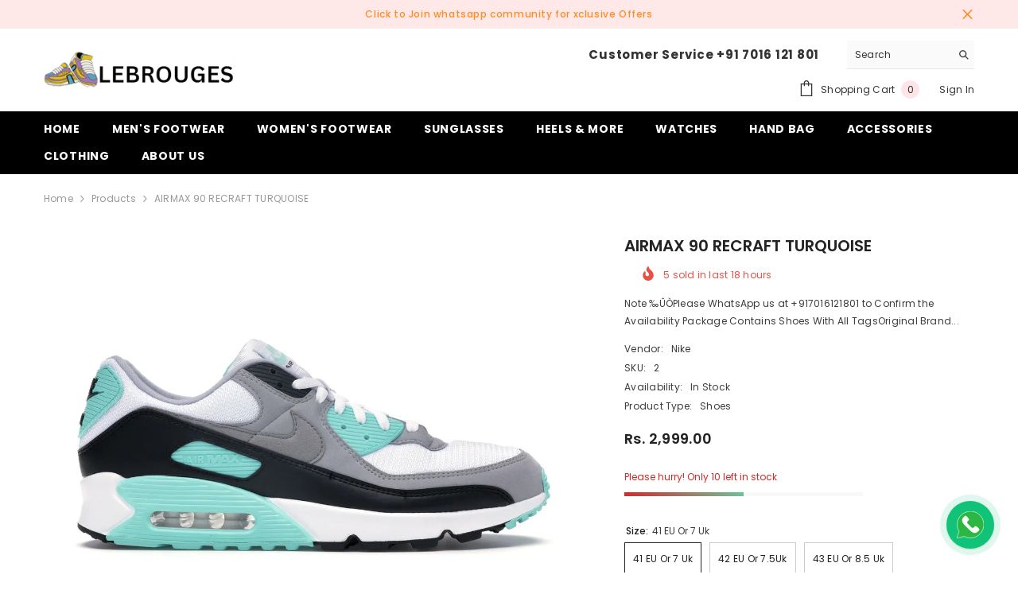

--- FILE ---
content_type: text/html; charset=utf-8
request_url: https://lebrouges.in/products/airmax-90-recraft-turquoise
body_size: 61418
content:
<!doctype html><html class="no-js" lang="en">
    <head>
        <meta charset="utf-8">
        <meta http-equiv="X-UA-Compatible" content="IE=edge">
        <meta name="viewport" content="width=device-width,initial-scale=1">
        <meta name="theme-color" content="">
        <link rel="canonical" href="https://lebrouges.in/products/airmax-90-recraft-turquoise" canonical-shop-url="https://lebrouges.in/"><link rel="preconnect" href="https://cdn.shopify.com" crossorigin>
        <title>AIRMAX 90 RECRAFT TURQUOISE  &ndash; Lebrouges</title><meta name="description" content="Note ‰ÛÒPlease WhatsApp us at +917016121801 to Confirm the Availability Package Contains Shoes With All TagsOriginal Brand BoxPayment Methods Online PaymentCash On Delivery, i.e. CODDelivery Time 2 to 5 Working days in state capitals and metro cities.3 to 7 Working days in other locality.Tips To Process your Order Fast">

<meta property="og:site_name" content="Lebrouges">
<meta property="og:url" content="https://lebrouges.in/products/airmax-90-recraft-turquoise">
<meta property="og:title" content="AIRMAX 90 RECRAFT TURQUOISE">
<meta property="og:type" content="product">
<meta property="og:description" content="Note ‰ÛÒPlease WhatsApp us at +917016121801 to Confirm the Availability Package Contains Shoes With All TagsOriginal Brand BoxPayment Methods Online PaymentCash On Delivery, i.e. CODDelivery Time 2 to 5 Working days in state capitals and metro cities.3 to 7 Working days in other locality.Tips To Process your Order Fast"><meta property="og:image" content="http://lebrouges.in/cdn/shop/files/AIRMAX-90-RECRAFT-TURQUOISE-1.webp?v=1714570381">
  <meta property="og:image:secure_url" content="https://lebrouges.in/cdn/shop/files/AIRMAX-90-RECRAFT-TURQUOISE-1.webp?v=1714570381">
  <meta property="og:image:width" content="1170">
  <meta property="og:image:height" content="779"><meta property="og:price:amount" content="2,999.00">
  <meta property="og:price:currency" content="INR"><meta name="twitter:site" content="@shopify"><meta name="twitter:card" content="summary_large_image">
<meta name="twitter:title" content="AIRMAX 90 RECRAFT TURQUOISE">
<meta name="twitter:description" content="Note ‰ÛÒPlease WhatsApp us at +917016121801 to Confirm the Availability Package Contains Shoes With All TagsOriginal Brand BoxPayment Methods Online PaymentCash On Delivery, i.e. CODDelivery Time 2 to 5 Working days in state capitals and metro cities.3 to 7 Working days in other locality.Tips To Process your Order Fast">

        <script>window.performance && window.performance.mark && window.performance.mark('shopify.content_for_header.start');</script><meta id="shopify-digital-wallet" name="shopify-digital-wallet" content="/87504486714/digital_wallets/dialog">
<link rel="alternate" type="application/json+oembed" href="https://lebrouges.in/products/airmax-90-recraft-turquoise.oembed">
<script async="async" src="/checkouts/internal/preloads.js?locale=en-IN"></script>
<script id="shopify-features" type="application/json">{"accessToken":"84b7a9b29ac9a756618a95609ff6200b","betas":["rich-media-storefront-analytics"],"domain":"lebrouges.in","predictiveSearch":true,"shopId":87504486714,"locale":"en"}</script>
<script>var Shopify = Shopify || {};
Shopify.shop = "lebrougesind.myshopify.com";
Shopify.locale = "en";
Shopify.currency = {"active":"INR","rate":"1.0"};
Shopify.country = "IN";
Shopify.theme = {"name":"Leb","id":168510980410,"schema_name":"Ella","schema_version":"6.6.0","theme_store_id":null,"role":"main"};
Shopify.theme.handle = "null";
Shopify.theme.style = {"id":null,"handle":null};
Shopify.cdnHost = "lebrouges.in/cdn";
Shopify.routes = Shopify.routes || {};
Shopify.routes.root = "/";</script>
<script type="module">!function(o){(o.Shopify=o.Shopify||{}).modules=!0}(window);</script>
<script>!function(o){function n(){var o=[];function n(){o.push(Array.prototype.slice.apply(arguments))}return n.q=o,n}var t=o.Shopify=o.Shopify||{};t.loadFeatures=n(),t.autoloadFeatures=n()}(window);</script>
<script id="shop-js-analytics" type="application/json">{"pageType":"product"}</script>
<script defer="defer" async type="module" src="//lebrouges.in/cdn/shopifycloud/shop-js/modules/v2/client.init-shop-cart-sync_BApSsMSl.en.esm.js"></script>
<script defer="defer" async type="module" src="//lebrouges.in/cdn/shopifycloud/shop-js/modules/v2/chunk.common_CBoos6YZ.esm.js"></script>
<script type="module">
  await import("//lebrouges.in/cdn/shopifycloud/shop-js/modules/v2/client.init-shop-cart-sync_BApSsMSl.en.esm.js");
await import("//lebrouges.in/cdn/shopifycloud/shop-js/modules/v2/chunk.common_CBoos6YZ.esm.js");

  window.Shopify.SignInWithShop?.initShopCartSync?.({"fedCMEnabled":true,"windoidEnabled":true});

</script>
<script>(function() {
  var isLoaded = false;
  function asyncLoad() {
    if (isLoaded) return;
    isLoaded = true;
    var urls = ["https:\/\/omnisnippet1.com\/platforms\/shopify.js?source=scriptTag\u0026v=2025-05-15T12\u0026shop=lebrougesind.myshopify.com"];
    for (var i = 0; i < urls.length; i++) {
      var s = document.createElement('script');
      s.type = 'text/javascript';
      s.async = true;
      s.src = urls[i];
      var x = document.getElementsByTagName('script')[0];
      x.parentNode.insertBefore(s, x);
    }
  };
  if(window.attachEvent) {
    window.attachEvent('onload', asyncLoad);
  } else {
    window.addEventListener('load', asyncLoad, false);
  }
})();</script>
<script id="__st">var __st={"a":87504486714,"offset":19800,"reqid":"72eb62aa-928c-4b93-8faa-26883a20819d-1768932480","pageurl":"lebrouges.in\/products\/airmax-90-recraft-turquoise","u":"15a67ba98793","p":"product","rtyp":"product","rid":9245030089018};</script>
<script>window.ShopifyPaypalV4VisibilityTracking = true;</script>
<script id="captcha-bootstrap">!function(){'use strict';const t='contact',e='account',n='new_comment',o=[[t,t],['blogs',n],['comments',n],[t,'customer']],c=[[e,'customer_login'],[e,'guest_login'],[e,'recover_customer_password'],[e,'create_customer']],r=t=>t.map((([t,e])=>`form[action*='/${t}']:not([data-nocaptcha='true']) input[name='form_type'][value='${e}']`)).join(','),a=t=>()=>t?[...document.querySelectorAll(t)].map((t=>t.form)):[];function s(){const t=[...o],e=r(t);return a(e)}const i='password',u='form_key',d=['recaptcha-v3-token','g-recaptcha-response','h-captcha-response',i],f=()=>{try{return window.sessionStorage}catch{return}},m='__shopify_v',_=t=>t.elements[u];function p(t,e,n=!1){try{const o=window.sessionStorage,c=JSON.parse(o.getItem(e)),{data:r}=function(t){const{data:e,action:n}=t;return t[m]||n?{data:e,action:n}:{data:t,action:n}}(c);for(const[e,n]of Object.entries(r))t.elements[e]&&(t.elements[e].value=n);n&&o.removeItem(e)}catch(o){console.error('form repopulation failed',{error:o})}}const l='form_type',E='cptcha';function T(t){t.dataset[E]=!0}const w=window,h=w.document,L='Shopify',v='ce_forms',y='captcha';let A=!1;((t,e)=>{const n=(g='f06e6c50-85a8-45c8-87d0-21a2b65856fe',I='https://cdn.shopify.com/shopifycloud/storefront-forms-hcaptcha/ce_storefront_forms_captcha_hcaptcha.v1.5.2.iife.js',D={infoText:'Protected by hCaptcha',privacyText:'Privacy',termsText:'Terms'},(t,e,n)=>{const o=w[L][v],c=o.bindForm;if(c)return c(t,g,e,D).then(n);var r;o.q.push([[t,g,e,D],n]),r=I,A||(h.body.append(Object.assign(h.createElement('script'),{id:'captcha-provider',async:!0,src:r})),A=!0)});var g,I,D;w[L]=w[L]||{},w[L][v]=w[L][v]||{},w[L][v].q=[],w[L][y]=w[L][y]||{},w[L][y].protect=function(t,e){n(t,void 0,e),T(t)},Object.freeze(w[L][y]),function(t,e,n,w,h,L){const[v,y,A,g]=function(t,e,n){const i=e?o:[],u=t?c:[],d=[...i,...u],f=r(d),m=r(i),_=r(d.filter((([t,e])=>n.includes(e))));return[a(f),a(m),a(_),s()]}(w,h,L),I=t=>{const e=t.target;return e instanceof HTMLFormElement?e:e&&e.form},D=t=>v().includes(t);t.addEventListener('submit',(t=>{const e=I(t);if(!e)return;const n=D(e)&&!e.dataset.hcaptchaBound&&!e.dataset.recaptchaBound,o=_(e),c=g().includes(e)&&(!o||!o.value);(n||c)&&t.preventDefault(),c&&!n&&(function(t){try{if(!f())return;!function(t){const e=f();if(!e)return;const n=_(t);if(!n)return;const o=n.value;o&&e.removeItem(o)}(t);const e=Array.from(Array(32),(()=>Math.random().toString(36)[2])).join('');!function(t,e){_(t)||t.append(Object.assign(document.createElement('input'),{type:'hidden',name:u})),t.elements[u].value=e}(t,e),function(t,e){const n=f();if(!n)return;const o=[...t.querySelectorAll(`input[type='${i}']`)].map((({name:t})=>t)),c=[...d,...o],r={};for(const[a,s]of new FormData(t).entries())c.includes(a)||(r[a]=s);n.setItem(e,JSON.stringify({[m]:1,action:t.action,data:r}))}(t,e)}catch(e){console.error('failed to persist form',e)}}(e),e.submit())}));const S=(t,e)=>{t&&!t.dataset[E]&&(n(t,e.some((e=>e===t))),T(t))};for(const o of['focusin','change'])t.addEventListener(o,(t=>{const e=I(t);D(e)&&S(e,y())}));const B=e.get('form_key'),M=e.get(l),P=B&&M;t.addEventListener('DOMContentLoaded',(()=>{const t=y();if(P)for(const e of t)e.elements[l].value===M&&p(e,B);[...new Set([...A(),...v().filter((t=>'true'===t.dataset.shopifyCaptcha))])].forEach((e=>S(e,t)))}))}(h,new URLSearchParams(w.location.search),n,t,e,['guest_login'])})(!0,!0)}();</script>
<script integrity="sha256-4kQ18oKyAcykRKYeNunJcIwy7WH5gtpwJnB7kiuLZ1E=" data-source-attribution="shopify.loadfeatures" defer="defer" src="//lebrouges.in/cdn/shopifycloud/storefront/assets/storefront/load_feature-a0a9edcb.js" crossorigin="anonymous"></script>
<script data-source-attribution="shopify.dynamic_checkout.dynamic.init">var Shopify=Shopify||{};Shopify.PaymentButton=Shopify.PaymentButton||{isStorefrontPortableWallets:!0,init:function(){window.Shopify.PaymentButton.init=function(){};var t=document.createElement("script");t.src="https://lebrouges.in/cdn/shopifycloud/portable-wallets/latest/portable-wallets.en.js",t.type="module",document.head.appendChild(t)}};
</script>
<script data-source-attribution="shopify.dynamic_checkout.buyer_consent">
  function portableWalletsHideBuyerConsent(e){var t=document.getElementById("shopify-buyer-consent"),n=document.getElementById("shopify-subscription-policy-button");t&&n&&(t.classList.add("hidden"),t.setAttribute("aria-hidden","true"),n.removeEventListener("click",e))}function portableWalletsShowBuyerConsent(e){var t=document.getElementById("shopify-buyer-consent"),n=document.getElementById("shopify-subscription-policy-button");t&&n&&(t.classList.remove("hidden"),t.removeAttribute("aria-hidden"),n.addEventListener("click",e))}window.Shopify?.PaymentButton&&(window.Shopify.PaymentButton.hideBuyerConsent=portableWalletsHideBuyerConsent,window.Shopify.PaymentButton.showBuyerConsent=portableWalletsShowBuyerConsent);
</script>
<script>
  function portableWalletsCleanup(e){e&&e.src&&console.error("Failed to load portable wallets script "+e.src);var t=document.querySelectorAll("shopify-accelerated-checkout .shopify-payment-button__skeleton, shopify-accelerated-checkout-cart .wallet-cart-button__skeleton"),e=document.getElementById("shopify-buyer-consent");for(let e=0;e<t.length;e++)t[e].remove();e&&e.remove()}function portableWalletsNotLoadedAsModule(e){e instanceof ErrorEvent&&"string"==typeof e.message&&e.message.includes("import.meta")&&"string"==typeof e.filename&&e.filename.includes("portable-wallets")&&(window.removeEventListener("error",portableWalletsNotLoadedAsModule),window.Shopify.PaymentButton.failedToLoad=e,"loading"===document.readyState?document.addEventListener("DOMContentLoaded",window.Shopify.PaymentButton.init):window.Shopify.PaymentButton.init())}window.addEventListener("error",portableWalletsNotLoadedAsModule);
</script>

<script type="module" src="https://lebrouges.in/cdn/shopifycloud/portable-wallets/latest/portable-wallets.en.js" onError="portableWalletsCleanup(this)" crossorigin="anonymous"></script>
<script nomodule>
  document.addEventListener("DOMContentLoaded", portableWalletsCleanup);
</script>

<link id="shopify-accelerated-checkout-styles" rel="stylesheet" media="screen" href="https://lebrouges.in/cdn/shopifycloud/portable-wallets/latest/accelerated-checkout-backwards-compat.css" crossorigin="anonymous">
<style id="shopify-accelerated-checkout-cart">
        #shopify-buyer-consent {
  margin-top: 1em;
  display: inline-block;
  width: 100%;
}

#shopify-buyer-consent.hidden {
  display: none;
}

#shopify-subscription-policy-button {
  background: none;
  border: none;
  padding: 0;
  text-decoration: underline;
  font-size: inherit;
  cursor: pointer;
}

#shopify-subscription-policy-button::before {
  box-shadow: none;
}

      </style>
<script id="sections-script" data-sections="header-navigation-plain,header-mobile" defer="defer" src="//lebrouges.in/cdn/shop/t/4/compiled_assets/scripts.js?v=8262"></script>
<script>window.performance && window.performance.mark && window.performance.mark('shopify.content_for_header.end');</script>
        <style>@import url('https://fonts.googleapis.com/css?family=Poppins:300,300i,400,400i,500,500i,600,600i,700,700i,800,800i&display=swap');
                :root {
        --font-family-1: Poppins;
        --font-family-2: Poppins;

        /* Settings Body */--font-body-family: Poppins;--font-body-size: 12px;--font-body-weight: 400;--body-line-height: 22px;--body-letter-spacing: .02em;

        /* Settings Heading */--font-heading-family: Poppins;--font-heading-size: 16px;--font-heading-weight: 700;--font-heading-style: normal;--heading-line-height: 24px;--heading-letter-spacing: .05em;--heading-text-transform: uppercase;--heading-border-height: 2px;

        /* Menu Lv1 */--font-menu-lv1-family: Poppins;--font-menu-lv1-size: 14px;--font-menu-lv1-weight: 700;--menu-lv1-line-height: 22px;--menu-lv1-letter-spacing: .05em;--menu-lv1-text-transform: uppercase;

        /* Menu Lv2 */--font-menu-lv2-family: Poppins;--font-menu-lv2-size: 12px;--font-menu-lv2-weight: 400;--menu-lv2-line-height: 22px;--menu-lv2-letter-spacing: .02em;--menu-lv2-text-transform: capitalize;

        /* Menu Lv3 */--font-menu-lv3-family: Poppins;--font-menu-lv3-size: 12px;--font-menu-lv3-weight: 400;--menu-lv3-line-height: 22px;--menu-lv3-letter-spacing: .02em;--menu-lv3-text-transform: capitalize;

        /* Mega Menu Lv2 */--font-mega-menu-lv2-family: Poppins;--font-mega-menu-lv2-size: 12px;--font-mega-menu-lv2-weight: 600;--font-mega-menu-lv2-style: normal;--mega-menu-lv2-line-height: 22px;--mega-menu-lv2-letter-spacing: .02em;--mega-menu-lv2-text-transform: uppercase;

        /* Mega Menu Lv3 */--font-mega-menu-lv3-family: Poppins;--font-mega-menu-lv3-size: 12px;--font-mega-menu-lv3-weight: 400;--mega-menu-lv3-line-height: 22px;--mega-menu-lv3-letter-spacing: .02em;--mega-menu-lv3-text-transform: capitalize;

        /* Product Card Title */--product-title-font: Poppins;--product-title-font-size : 12px;--product-title-font-weight : 400;--product-title-line-height: 22px;--product-title-letter-spacing: .02em;--product-title-line-text : 2;--product-title-text-transform : capitalize;--product-title-margin-bottom: 10px;

        /* Product Card Vendor */--product-vendor-font: Poppins;--product-vendor-font-size : 12px;--product-vendor-font-weight : 400;--product-vendor-font-style : normal;--product-vendor-line-height: 22px;--product-vendor-letter-spacing: .02em;--product-vendor-text-transform : uppercase;--product-vendor-margin-bottom: 0px;--product-vendor-margin-top: 0px;

        /* Product Card Price */--product-price-font: Poppins;--product-price-font-size : 14px;--product-price-font-weight : 600;--product-price-line-height: 22px;--product-price-letter-spacing: .02em;--product-price-margin-top: 0px;--product-price-margin-bottom: 13px;

        /* Product Card Badge */--badge-font: Poppins;--badge-font-size : 12px;--badge-font-weight : 400;--badge-text-transform : capitalize;--badge-letter-spacing: .02em;--badge-line-height: 20px;--badge-border-radius: 0px;--badge-padding-top: 0px;--badge-padding-bottom: 0px;--badge-padding-left-right: 8px;--badge-postion-top: 0px;--badge-postion-left-right: 0px;

        /* Product Quickview */
        --product-quickview-font-size : 12px; --product-quickview-line-height: 23px; --product-quickview-border-radius: 1px; --product-quickview-padding-top: 0px; --product-quickview-padding-bottom: 0px; --product-quickview-padding-left-right: 7px; --product-quickview-sold-out-product: #e95144;--product-quickview-box-shadow: none;/* Blog Card Tile */--blog-title-font: Poppins;--blog-title-font-size : 20px; --blog-title-font-weight : 700; --blog-title-line-height: 29px; --blog-title-letter-spacing: .09em; --blog-title-text-transform : uppercase;

        /* Blog Card Info (Date, Author) */--blog-info-font: Poppins;--blog-info-font-size : 14px; --blog-info-font-weight : 400; --blog-info-line-height: 20px; --blog-info-letter-spacing: .02em; --blog-info-text-transform : uppercase;

        /* Button 1 */--btn-1-font-family: Poppins;--btn-1-font-size: 14px; --btn-1-font-weight: 700; --btn-1-text-transform: uppercase; --btn-1-line-height: 22px; --btn-1-letter-spacing: .05em; --btn-1-text-align: center; --btn-1-border-radius: 0px; --btn-1-border-width: 1px; --btn-1-border-style: solid; --btn-1-padding-top: 10px; --btn-1-padding-bottom: 10px; --btn-1-horizontal-length: 0px; --btn-1-vertical-length: 0px; --btn-1-blur-radius: 0px; --btn-1-spread: 0px;
        --btn-1-all-bg-opacity-hover: rgba(0, 0, 0, 0.5);--btn-1-inset: ;/* Button 2 */--btn-2-font-family: Poppins;--btn-2-font-size: 18px; --btn-2-font-weight: 700; --btn-2-text-transform: uppercase; --btn-2-line-height: 23px; --btn-2-letter-spacing: .05em; --btn-2-text-align: right; --btn-2-border-radius: 6px; --btn-2-border-width: 1px; --btn-2-border-style: solid; --btn-2-padding-top: 20px; --btn-2-padding-bottom: 20px; --btn-2-horizontal-length: 0px; --btn-2-vertical-length: 0px; --btn-2-blur-radius: 0px; --btn-2-spread: 0px;
        --btn-2-all-bg-opacity: rgba(25, 145, 226, 0.5);--btn-2-all-bg-opacity-hover: rgba(0, 0, 0, 0.5);--btn-2-inset: ;/* Button 3 */--btn-3-font-family: Poppins;--btn-3-font-size: 14px; --btn-3-font-weight: 700; --btn-3-text-transform: uppercase; --btn-3-line-height: 22px; --btn-3-letter-spacing: .05em; --btn-3-text-align: center; --btn-3-border-radius: 0px; --btn-3-border-width: 1px; --btn-3-border-style: solid; --btn-3-padding-top: 10px; --btn-3-padding-bottom: 10px; --btn-3-horizontal-length: 0px; --btn-3-vertical-length: 0px; --btn-3-blur-radius: 0px; --btn-3-spread: 0px;
        --btn-3-all-bg-opacity: rgba(0, 0, 0, 0.1);--btn-3-all-bg-opacity-hover: rgba(0, 0, 0, 0.1);--btn-3-inset: ;/* Footer Heading */--footer-heading-font-family: Poppins;--footer-heading-font-size : 15px; --footer-heading-font-weight : 600; --footer-heading-line-height : 22px; --footer-heading-letter-spacing : .05em; --footer-heading-text-transform : uppercase;

        /* Footer Link */--footer-link-font-family: Poppins;--footer-link-font-size : 12px; --footer-link-font-weight : ; --footer-link-line-height : 28px; --footer-link-letter-spacing : .02em; --footer-link-text-transform : capitalize;

        /* Page Title */--font-page-title-family: Poppins;--font-page-title-size: 20px; --font-page-title-weight: 700; --font-page-title-style: normal; --page-title-line-height: 20px; --page-title-letter-spacing: .05em; --page-title-text-transform: uppercase;

        /* Font Product Tab Title */
        --font-tab-type-1: Poppins; --font-tab-type-2: Poppins;

        /* Text Size */
        --text-size-font-size : 10px; --text-size-font-weight : 400; --text-size-line-height : 22px; --text-size-letter-spacing : 0; --text-size-text-transform : uppercase; --text-size-color : #787878;

        /* Font Weight */
        --font-weight-normal: 400; --font-weight-medium: 500; --font-weight-semibold: 600; --font-weight-bold: 700; --font-weight-bolder: 800; --font-weight-black: 900;

        /* Radio Button */
        --form-label-checkbox-before-bg: #fff; --form-label-checkbox-before-border: #cecece; --form-label-checkbox-before-bg-checked: #000;

        /* Conatiner */
        --body-custom-width-container: 1600px;

        /* Layout Boxed */
        --color-background-layout-boxed: #f8f8f8;/* Arrow */
        --position-horizontal-slick-arrow: 0;

        /* General Color*/
        --color-text: #232323; --color-text2: #969696; --color-global: #232323; --color-white: #FFFFFF; --color-grey: #868686; --color-black: #202020; --color-base-text-rgb: 35, 35, 35; --color-base-text2-rgb: 150, 150, 150; --color-background: #ffffff; --color-background-rgb: 255, 255, 255; --color-background-overylay: rgba(255, 255, 255, 0.9); --color-base-accent-text: ; --color-base-accent-1: ; --color-base-accent-2: ; --color-link: #232323; --color-link-hover: #232323; --color-error: #D93333; --color-error-bg: #FCEEEE; --color-success: #5A5A5A; --color-success-bg: #DFF0D8; --color-info: #202020; --color-info-bg: #FFF2DD; --color-link-underline: rgba(35, 35, 35, 0.5); --color-breadcrumb: #999999; --colors-breadcrumb-hover: #232323;--colors-breadcrumb-active: #999999; --border-global: #e6e6e6; --bg-global: #fafafa; --bg-planceholder: #fafafa; --color-warning: #fff; --bg-warning: #e0b252; --color-background-10 : #e9e9e9; --color-background-20 : #d3d3d3; --color-background-30 : #bdbdbd; --color-background-50 : #919191; --color-background-global : #919191;

        /* Arrow Color */
        --arrow-color: #323232; --arrow-background-color: #fff; --arrow-border-color: #ccc;--arrow-color-hover: #323232;--arrow-background-color-hover: #f8f8f8;--arrow-border-color-hover: #f8f8f8;--arrow-width: 35px;--arrow-height: 35px;--arrow-size: px;--arrow-size-icon: 17px;--arrow-border-radius: 50%;--arrow-border-width: 1px;--arrow-width-half: -17px;

        /* Pagination Color */
        --pagination-item-color: #3c3c3c; --pagination-item-color-active: #3c3c3c; --pagination-item-bg-color: #fff;--pagination-item-bg-color-active: #fff;--pagination-item-border-color: #fff;--pagination-item-border-color-active: #ffffff;--pagination-arrow-color: #3c3c3c;--pagination-arrow-color-active: #3c3c3c;--pagination-arrow-bg-color: #fff;--pagination-arrow-bg-color-active: #fff;--pagination-arrow-border-color: #fff;--pagination-arrow-border-color-active: #fff;

        /* Dots Color */
        --dots-color: transparent;--dots-border-color: #323232;--dots-color-active: #323232;--dots-border-color-active: #323232;--dots-style2-background-opacity: #00000050;--dots-width: 12px;--dots-height: 12px;

        /* Button Color */
        --btn-1-color: #FFFFFF;--btn-1-bg: #232323;--btn-1-border: #232323;--btn-1-color-hover: #232323;--btn-1-bg-hover: #ffffff;--btn-1-border-hover: #232323;
        --btn-2-color: #232323;--btn-2-bg: #FFFFFF;--btn-2-border: #727272;--btn-2-color-hover: #FFFFFF;--btn-2-bg-hover: #232323;--btn-2-border-hover: #232323;
        --btn-3-color: #FFFFFF;--btn-3-bg: #e9514b;--btn-3-border: #e9514b;--btn-3-color-hover: #ffffff;--btn-3-bg-hover: #e9514b;--btn-3-border-hover: #e9514b;
        --anchor-transition: all ease .3s;--bg-white: #ffffff;--bg-black: #000000;--bg-grey: #808080;--icon: var(--color-text);--text-cart: #3c3c3c;--duration-short: 100ms;--duration-default: 350ms;--duration-long: 500ms;--form-input-bg: #ffffff;--form-input-border: #c7c7c7;--form-input-color: #232323;--form-input-placeholder: #868686;--form-label: #232323;

        --new-badge-color: #232323;--new-badge-bg: #FFFFFF;--sale-badge-color: #ffffff;--sale-badge-bg: #e95144;--sold-out-badge-color: #ffffff;--sold-out-badge-bg: #c1c1c1;--custom-badge-color: #ffffff;--custom-badge-bg: #ffbb49;--bundle-badge-color: #ffffff;--bundle-badge-bg: #232323;
        
        --product-title-color : #232323;--product-title-color-hover : #232323;--product-vendor-color : #969696;--product-price-color : #232323;--product-sale-price-color : #e95144;--product-compare-price-color : #969696;--product-review-full-color : #000000;--product-review-empty-color : #A4A4A4;--product-countdown-color : #c12e48;--product-countdown-bg-color : #ffffff;

        --product-swatch-border : #cbcbcb;--product-swatch-border-active : #232323;--product-swatch-width : 40px;--product-swatch-height : 40px;--product-swatch-border-radius : 0px;--product-swatch-color-width : 40px;--product-swatch-color-height : 40px;--product-swatch-color-border-radius : 20px;

        --product-wishlist-color : #000000;--product-wishlist-bg : #ffffff;--product-wishlist-border : transparent;--product-wishlist-color-added : #ffffff;--product-wishlist-bg-added : #000000;--product-wishlist-border-added : transparent;--product-compare-color : #000000;--product-compare-bg : #FFFFFF;--product-compare-color-added : #D12442; --product-compare-bg-added : #FFFFFF; --product-hot-stock-text-color : #d62828; --product-quick-view-color : #000000; --product-cart-image-fit : contain; --product-title-variant-font-size: 16px;--product-quick-view-bg : #FFFFFF;--product-quick-view-bg-above-button: rgba(255, 255, 255, 0.7);--product-quick-view-color-hover : #FFFFFF;--product-quick-view-bg-hover : #000000;--product-action-color : #232323;--product-action-bg : #ffffff;--product-action-border : #000000;--product-action-color-hover : #FFFFFF;--product-action-bg-hover : #232323;--product-action-border-hover : #232323;

        /* Multilevel Category Filter */
        --color-label-multiLevel-categories: #232323;--bg-label-multiLevel-categories: #fff;--color-button-multiLevel-categories: #fff;--bg-button-multiLevel-categories: #ff8b21;--border-button-multiLevel-categories: transparent;--hover-color-button-multiLevel-categories: #fff;--hover-bg-button-multiLevel-categories: #ff8b21;--cart-item-bg : #ffffff;--cart-item-border : #e8e8e8;--cart-item-border-width : 1px;--cart-item-border-style : solid;--free-shipping-height : 10px;--free-shipping-border-radius : 20px;--free-shipping-color : #727272; --free-shipping-bg : #ededed;--free-shipping-bg-1: #e95144;--free-shipping-bg-2: #ffc206;--free-shipping-bg-3: #69c69c;--free-shipping-bg-4: #69c69c; --free-shipping-min-height : 20.0px;--w-product-swatch-custom: 30px;--h-product-swatch-custom: 30px;--w-product-swatch-custom-mb: 20px;--h-product-swatch-custom-mb: 20px;--font-size-product-swatch-more: 12px;--swatch-border : #cbcbcb;--swatch-border-active : #232323;

        --variant-size: #232323;--variant-size-border: #e7e7e7;--variant-size-bg: #ffffff;--variant-size-hover: #ffffff;--variant-size-border-hover: #232323;--variant-size-bg-hover: #232323;--variant-bg : #ffffff; --variant-color : #232323; --variant-bg-active : #ffffff; --variant-color-active : #232323;

        --fontsize-text-social: 12px;
        --page-content-distance: 64px;--sidebar-content-distance: 40px;--button-transition-ease: cubic-bezier(.25,.46,.45,.94);

        /* Loading Spinner Color */
        --spinner-top-color: #fc0; --spinner-right-color: #4dd4c6; --spinner-bottom-color: #f00; --spinner-left-color: #f6f6f6;

        /* Product Card Marquee */
        --product-marquee-background-color: ;--product-marquee-text-color: #FFFFFF;--product-marquee-text-size: 14px;--product-marquee-text-mobile-size: 14px;--product-marquee-text-weight: 400;--product-marquee-text-transform: none;--product-marquee-text-style: italic;--product-marquee-speed: ; --product-marquee-line-height: calc(var(--product-marquee-text-mobile-size) * 1.5);
    }
</style>
        <link href="//lebrouges.in/cdn/shop/t/4/assets/base.css?v=107096711182053715761715945725" rel="stylesheet" type="text/css" media="all" />
<link href="//lebrouges.in/cdn/shop/t/4/assets/animated.css?v=91884483947907798981715945725" rel="stylesheet" type="text/css" media="all" />
<link href="//lebrouges.in/cdn/shop/t/4/assets/component-card.css?v=460838883299639221715945725" rel="stylesheet" type="text/css" media="all" />
<link href="//lebrouges.in/cdn/shop/t/4/assets/component-loading-overlay.css?v=23413779889692260311715945726" rel="stylesheet" type="text/css" media="all" />
<link href="//lebrouges.in/cdn/shop/t/4/assets/component-loading-banner.css?v=69637437721896006051715945726" rel="stylesheet" type="text/css" media="all" />
<link href="//lebrouges.in/cdn/shop/t/4/assets/component-quick-cart.css?v=90055279406307231311715945727" rel="stylesheet" type="text/css" media="all" />
<link rel="stylesheet" href="//lebrouges.in/cdn/shop/t/4/assets/vendor.css?v=164616260963476715651715945729" media="print" onload="this.media='all'">
<noscript><link href="//lebrouges.in/cdn/shop/t/4/assets/vendor.css?v=164616260963476715651715945729" rel="stylesheet" type="text/css" media="all" /></noscript>


	<link href="//lebrouges.in/cdn/shop/t/4/assets/component-card-02.css?v=52868025996375156291715945725" rel="stylesheet" type="text/css" media="all" />


<link href="//lebrouges.in/cdn/shop/t/4/assets/component-predictive-search.css?v=110628222596022886011715945727" rel="stylesheet" type="text/css" media="all" />
<link rel="stylesheet" href="//lebrouges.in/cdn/shop/t/4/assets/component-newsletter.css?v=111617043413587308161715945727" media="print" onload="this.media='all'">
<link rel="stylesheet" href="//lebrouges.in/cdn/shop/t/4/assets/component-slider.css?v=37888473738646685221715945727" media="print" onload="this.media='all'">
<link rel="stylesheet" href="//lebrouges.in/cdn/shop/t/4/assets/component-list-social.css?v=102044711114163579551715945726" media="print" onload="this.media='all'"><noscript><link href="//lebrouges.in/cdn/shop/t/4/assets/component-newsletter.css?v=111617043413587308161715945727" rel="stylesheet" type="text/css" media="all" /></noscript>
<noscript><link href="//lebrouges.in/cdn/shop/t/4/assets/component-slider.css?v=37888473738646685221715945727" rel="stylesheet" type="text/css" media="all" /></noscript>
<noscript><link href="//lebrouges.in/cdn/shop/t/4/assets/component-list-social.css?v=102044711114163579551715945726" rel="stylesheet" type="text/css" media="all" /></noscript>

<style type="text/css">
	.nav-title-mobile {display: none;}.list-menu--disclosure{display: none;position: absolute;min-width: 100%;width: 22rem;background-color: var(--bg-white);box-shadow: 0 1px 4px 0 rgb(0 0 0 / 15%);padding: 5px 0 5px 20px;opacity: 0;visibility: visible;pointer-events: none;transition: opacity var(--duration-default) ease, transform var(--duration-default) ease;}.list-menu--disclosure-2{margin-left: calc(100% - 15px);z-index: 2;top: -5px;}.list-menu--disclosure:focus {outline: none;}.list-menu--disclosure.localization-selector {max-height: 18rem;overflow: auto;width: 10rem;padding: 0.5rem;}.js menu-drawer > details > summary::before, .js menu-drawer > details[open]:not(.menu-opening) > summary::before {content: '';position: absolute;cursor: default;width: 100%;height: calc(100vh - 100%);height: calc(var(--viewport-height, 100vh) - (var(--header-bottom-position, 100%)));top: 100%;left: 0;background: var(--color-foreground-50);opacity: 0;visibility: hidden;z-index: 2;transition: opacity var(--duration-default) ease,visibility var(--duration-default) ease;}menu-drawer > details[open] > summary::before {visibility: visible;opacity: 1;}.menu-drawer {position: absolute;transform: translateX(-100%);visibility: hidden;z-index: 3;left: 0;top: 100%;width: 100%;max-width: calc(100vw - 4rem);padding: 0;border: 0.1rem solid var(--color-background-10);border-left: 0;border-bottom: 0;background-color: var(--bg-white);overflow-x: hidden;}.js .menu-drawer {height: calc(100vh - 100%);height: calc(var(--viewport-height, 100vh) - (var(--header-bottom-position, 100%)));}.js details[open] > .menu-drawer, .js details[open] > .menu-drawer__submenu {transition: transform var(--duration-default) ease, visibility var(--duration-default) ease;}.no-js details[open] > .menu-drawer, .js details[open].menu-opening > .menu-drawer, details[open].menu-opening > .menu-drawer__submenu {transform: translateX(0);visibility: visible;}@media screen and (min-width: 750px) {.menu-drawer {width: 40rem;}.no-js .menu-drawer {height: auto;}}.menu-drawer__inner-container {position: relative;height: 100%;}.menu-drawer__navigation-container {display: grid;grid-template-rows: 1fr auto;align-content: space-between;overflow-y: auto;height: 100%;}.menu-drawer__navigation {padding: 0 0 5.6rem 0;}.menu-drawer__inner-submenu {height: 100%;overflow-x: hidden;overflow-y: auto;}.no-js .menu-drawer__navigation {padding: 0;}.js .menu-drawer__menu li {width: 100%;border-bottom: 1px solid #e6e6e6;overflow: hidden;}.menu-drawer__menu-item{line-height: var(--body-line-height);letter-spacing: var(--body-letter-spacing);padding: 10px 20px 10px 15px;cursor: pointer;display: flex;align-items: center;justify-content: space-between;}.menu-drawer__menu-item .label{display: inline-block;vertical-align: middle;font-size: calc(var(--font-body-size) - 4px);font-weight: var(--font-weight-normal);letter-spacing: var(--body-letter-spacing);height: 20px;line-height: 20px;margin: 0 0 0 10px;padding: 0 5px;text-transform: uppercase;text-align: center;position: relative;}.menu-drawer__menu-item .label:before{content: "";position: absolute;border: 5px solid transparent;top: 50%;left: -9px;transform: translateY(-50%);}.menu-drawer__menu-item > .icon{width: 24px;height: 24px;margin: 0 10px 0 0;}.menu-drawer__menu-item > .symbol {position: absolute;right: 20px;top: 50%;transform: translateY(-50%);display: flex;align-items: center;justify-content: center;font-size: 0;pointer-events: none;}.menu-drawer__menu-item > .symbol .icon{width: 14px;height: 14px;opacity: .6;}.menu-mobile-icon .menu-drawer__menu-item{justify-content: flex-start;}.no-js .menu-drawer .menu-drawer__menu-item > .symbol {display: none;}.js .menu-drawer__submenu {position: absolute;top: 0;width: 100%;bottom: 0;left: 0;background-color: var(--bg-white);z-index: 1;transform: translateX(100%);visibility: hidden;}.js .menu-drawer__submenu .menu-drawer__submenu {overflow-y: auto;}.menu-drawer__close-button {display: block;width: 100%;padding: 10px 15px;background-color: transparent;border: none;background: #f6f8f9;position: relative;}.menu-drawer__close-button .symbol{position: absolute;top: auto;left: 20px;width: auto;height: 22px;z-index: 10;display: flex;align-items: center;justify-content: center;font-size: 0;pointer-events: none;}.menu-drawer__close-button .icon {display: inline-block;vertical-align: middle;width: 18px;height: 18px;transform: rotate(180deg);}.menu-drawer__close-button .text{max-width: calc(100% - 50px);white-space: nowrap;overflow: hidden;text-overflow: ellipsis;display: inline-block;vertical-align: top;width: 100%;margin: 0 auto;}.no-js .menu-drawer__close-button {display: none;}.menu-drawer__utility-links {padding: 2rem;}.menu-drawer__account {display: inline-flex;align-items: center;text-decoration: none;padding: 1.2rem;margin-left: -1.2rem;font-size: 1.4rem;}.menu-drawer__account .icon-account {height: 2rem;width: 2rem;margin-right: 1rem;}.menu-drawer .list-social {justify-content: flex-start;margin-left: -1.25rem;margin-top: 2rem;}.menu-drawer .list-social:empty {display: none;}.menu-drawer .list-social__link {padding: 1.3rem 1.25rem;}

	/* Style General */
	.d-block{display: block}.d-inline-block{display: inline-block}.d-flex{display: flex}.d-none {display: none}.d-grid{display: grid}.ver-alg-mid {vertical-align: middle}.ver-alg-top{vertical-align: top}
	.flex-jc-start{justify-content:flex-start}.flex-jc-end{justify-content:flex-end}.flex-jc-center{justify-content:center}.flex-jc-between{justify-content:space-between}.flex-jc-stretch{justify-content:stretch}.flex-align-start{align-items: flex-start}.flex-align-center{align-items: center}.flex-align-end{align-items: flex-end}.flex-align-stretch{align-items:stretch}.flex-wrap{flex-wrap: wrap}.flex-nowrap{flex-wrap: nowrap}.fd-row{flex-direction:row}.fd-row-reverse{flex-direction:row-reverse}.fd-column{flex-direction:column}.fd-column-reverse{flex-direction:column-reverse}.fg-0{flex-grow:0}.fs-0{flex-shrink:0}.gap-15{gap:15px}.gap-30{gap:30px}.gap-col-30{column-gap:30px}
	.p-relative{position:relative}.p-absolute{position:absolute}.p-static{position:static}.p-fixed{position:fixed;}
	.zi-1{z-index:1}.zi-2{z-index:2}.zi-3{z-index:3}.zi-5{z-index:5}.zi-6{z-index:6}.zi-7{z-index:7}.zi-9{z-index:9}.zi-10{z-index:10}.zi-99{z-index:99} .zi-100{z-index:100} .zi-101{z-index:101}
	.top-0{top:0}.top-100{top:100%}.top-auto{top:auto}.left-0{left:0}.left-auto{left:auto}.right-0{right:0}.right-auto{right:auto}.bottom-0{bottom:0}
	.middle-y{top:50%;transform:translateY(-50%)}.middle-x{left:50%;transform:translateX(-50%)}
	.opacity-0{opacity:0}.opacity-1{opacity:1}
	.o-hidden{overflow:hidden}.o-visible{overflow:visible}.o-unset{overflow:unset}.o-x-hidden{overflow-x:hidden}.o-y-auto{overflow-y:auto;}
	.pt-0{padding-top:0}.pt-2{padding-top:2px}.pt-5{padding-top:5px}.pt-10{padding-top:10px}.pt-10-imp{padding-top:10px !important}.pt-12{padding-top:12px}.pt-16{padding-top:16px}.pt-20{padding-top:20px}.pt-24{padding-top:24px}.pt-30{padding-top:30px}.pt-32{padding-top:32px}.pt-36{padding-top:36px}.pt-48{padding-top:48px}.pb-0{padding-bottom:0}.pb-5{padding-bottom:5px}.pb-10{padding-bottom:10px}.pb-10-imp{padding-bottom:10px !important}.pb-12{padding-bottom:12px}.pb-15{padding-bottom:15px}.pb-16{padding-bottom:16px}.pb-18{padding-bottom:18px}.pb-20{padding-bottom:20px}.pb-24{padding-bottom:24px}.pb-32{padding-bottom:32px}.pb-40{padding-bottom:40px}.pb-48{padding-bottom:48px}.pb-50{padding-bottom:50px}.pb-80{padding-bottom:80px}.pb-84{padding-bottom:84px}.pr-0{padding-right:0}.pr-5{padding-right: 5px}.pr-10{padding-right:10px}.pr-20{padding-right:20px}.pr-24{padding-right:24px}.pr-30{padding-right:30px}.pr-36{padding-right:36px}.pr-80{padding-right:80px}.pl-0{padding-left:0}.pl-12{padding-left:12px}.pl-20{padding-left:20px}.pl-24{padding-left:24px}.pl-36{padding-left:36px}.pl-48{padding-left:48px}.pl-52{padding-left:52px}.pl-80{padding-left:80px}.p-zero{padding:0}
	.m-lr-auto{margin:0 auto}.m-zero{margin:0}.ml-auto{margin-left:auto}.ml-0{margin-left:0}.ml-5{margin-left:5px}.ml-15{margin-left:15px}.ml-20{margin-left:20px}.ml-30{margin-left:30px}.mr-auto{margin-right:auto}.mr-0{margin-right:0}.mr-5{margin-right:5px}.mr-10{margin-right:10px}.mr-20{margin-right:20px}.mr-30{margin-right:30px}.mt-0{margin-top: 0}.mt-10{margin-top: 10px}.mt-15{margin-top: 15px}.mt-20{margin-top: 20px}.mt-25{margin-top: 25px}.mt-30{margin-top: 30px}.mt-40{margin-top: 40px}.mt-45{margin-top: 45px}.mb-0{margin-bottom: 0}.mb-5{margin-bottom: 5px}.mb-10{margin-bottom: 10px}.mb-15{margin-bottom: 15px}.mb-18{margin-bottom: 18px}.mb-20{margin-bottom: 20px}.mb-30{margin-bottom: 30px}
	.h-0{height:0}.h-100{height:100%}.h-100v{height:100vh}.h-auto{height:auto}.mah-100{max-height:100%}.mih-15{min-height: 15px}.mih-none{min-height: unset}.lih-15{line-height: 15px}
	.w-50pc{width:50%}.w-100{width:100%}.w-100v{width:100vw}.maw-100{max-width:100%}.maw-300{max-width:300px}.maw-480{max-width: 480px}.maw-780{max-width: 780px}.w-auto{width:auto}.minw-auto{min-width: auto}.min-w-100{min-width: 100px}
	.float-l{float:left}.float-r{float:right}
	.b-zero{border:none}.br-50p{border-radius:50%}.br-zero{border-radius:0}.br-2{border-radius:2px}.bg-none{background: none}
	.stroke-w-0{stroke-width: 0px}.stroke-w-1h{stroke-width: 0.5px}.stroke-w-1{stroke-width: 1px}.stroke-w-3{stroke-width: 3px}.stroke-w-5{stroke-width: 5px}.stroke-w-7 {stroke-width: 7px}.stroke-w-10 {stroke-width: 10px}.stroke-w-12 {stroke-width: 12px}.stroke-w-15 {stroke-width: 15px}.stroke-w-20 {stroke-width: 20px}.stroke-w-25 {stroke-width: 25px}.stroke-w-30{stroke-width: 30px}.stroke-w-32 {stroke-width: 32px}.stroke-w-40 {stroke-width: 40px}
	.w-21{width: 21px}.w-23{width: 23px}.w-24{width: 24px}.h-22{height: 22px}.h-23{height: 23px}.h-24{height: 24px}.w-h-16{width: 16px;height: 16px}.w-h-17{width: 17px;height: 17px}.w-h-18 {width: 18px;height: 18px}.w-h-19{width: 19px;height: 19px}.w-h-20 {width: 20px;height: 20px}.w-h-21{width: 21px;height: 21px}.w-h-22 {width: 22px;height: 22px}.w-h-23{width: 23px;height: 23px}.w-h-24 {width: 24px;height: 24px}.w-h-25 {width: 25px;height: 25px}.w-h-26 {width: 26px;height: 26px}.w-h-27 {width: 27px;height: 27px}.w-h-28 {width: 28px;height: 28px}.w-h-29 {width: 29px;height: 29px}.w-h-30 {width: 30px;height: 30px}.w-h-31 {width: 31px;height: 31px}.w-h-32 {width: 32px;height: 32px}.w-h-33 {width: 33px;height: 33px}.w-h-34 {width: 34px;height: 34px}.w-h-35 {width: 35px;height: 35px}.w-h-36 {width: 36px;height: 36px}.w-h-37 {width: 37px;height: 37px}
	.txt-d-none{text-decoration:none}.txt-d-underline{text-decoration:underline}.txt-u-o-1{text-underline-offset: 1px}.txt-u-o-2{text-underline-offset: 2px}.txt-u-o-3{text-underline-offset: 3px}.txt-u-o-4{text-underline-offset: 4px}.txt-u-o-5{text-underline-offset: 5px}.txt-u-o-6{text-underline-offset: 6px}.txt-u-o-8{text-underline-offset: 8px}.txt-u-o-12{text-underline-offset: 12px}.txt-t-up{text-transform:uppercase}.txt-t-cap{text-transform:capitalize}
	.ft-0{font-size: 0}.ft-16{font-size: 16px}.ls-0{letter-spacing: 0}.ls-02{letter-spacing: 0.2em}.ls-05{letter-spacing: 0.5em}.ft-i{font-style: italic}
	.button-effect svg{transition: 0.3s}.button-effect:hover svg{transform: rotate(180deg)}
	.icon-effect:hover svg {transform: scale(1.15)}.icon-effect:hover .icon-search-1 {transform: rotate(-90deg) scale(1.15)}
	.link-effect > span:after, .link-effect > .text__icon:after{content: "";position: absolute;bottom: -2px;left: 0;height: 1px;width: 100%;transform: scaleX(0);transition: transform var(--duration-default) ease-out;transform-origin: right}
	.link-effect > .text__icon:after{ bottom: 0 }
	.link-effect > span:hover:after, .link-effect > .text__icon:hover:after{transform: scaleX(1);transform-origin: left}
	@media (min-width: 1025px){
		.pl-lg-80{padding-left:80px}.pr-lg-80{padding-right:80px}
	}
</style>
        <script src="//lebrouges.in/cdn/shop/t/4/assets/vendor.js?v=37601539231953232631715945729" type="text/javascript"></script>
<script src="//lebrouges.in/cdn/shop/t/4/assets/global.js?v=135695659275536672501715945728" type="text/javascript"></script>
<script src="//lebrouges.in/cdn/shop/t/4/assets/lazysizes.min.js?v=122719776364282065531715945729" type="text/javascript"></script>
<!-- <script src="//lebrouges.in/cdn/shop/t/4/assets/menu.js?v=49849284315874639661715945729" type="text/javascript"></script> --><script src="//lebrouges.in/cdn/shop/t/4/assets/predictive-search.js?v=65687679455101800451715945729" defer="defer"></script>

<script>
    window.lazySizesConfig = window.lazySizesConfig || {};
    lazySizesConfig.loadMode = 1;
    window.lazySizesConfig.init = false;
    lazySizes.init();

    window.rtl_slick = false;
    window.mobile_menu = 'default';
    window.money_format = 'Rs. {{amount}}';
    window.shop_currency = 'INR';
    window.currencySymbol ="₹";
    window.show_multiple_currencies = false;
    window.routes = {
        root: '',
        cart: '/cart',
        cart_add_url: '/cart/add',
        cart_change_url: '/cart/change',
        cart_update_url: '/cart/update',
        collection_all: '/collections/all',
        predictive_search_url: '/search/suggest',
        search_url: '/search'
    }; 
    window.button_load_more = {
        default: `Show more`,
        loading: `Loading...`,
        view_all: `View All Collection`,
        no_more: `No More Product`
    };
    window.after_add_to_cart = {
        type: 'quick_cart',
        message: `is added to your shopping cart.`
    };
    window.variant_image_group_quick_view = false;
    window.quick_view = {
        show: false,
        show_mb: false
    };
    window.quick_shop = {
        show: false,
        see_details: `View Full Details`,
    };
    window.quick_cart = {
        show: true
    };
    window.cartStrings = {
        error: `There was an error while updating your cart. Please try again.`,
        quantityError: `You can only add [quantity] of this item to your cart.`,
        addProductOutQuantity: `You can only add [maxQuantity] of this product to your cart`,
        addProductOutQuantity2: `The quantity of this product is insufficient.`,
        cartErrorMessage: `Translation missing: en.sections.cart.cart_quantity_error_prefix`,
        soldoutText: `sold out`,
        alreadyText: `all`,
        items: `items`,
        item: `item`,
    };
    window.variantStrings = {
        addToCart: `Add to cart`,
        addingToCart: `Adding to cart...`,
        addedToCart: `Added to cart`,
        submit: `Submit`,
        soldOut: `Sold out`,
        unavailable: `Unavailable`,
        soldOut_message: `This variant is sold out!`,
        unavailable_message: `This variant is unavailable!`,
        addToCart_message: `You must select at least one products to add!`,
        select: `Select Options`,
        preOrder: `Pre-Order`,
        add: `Add`,
        unavailable_with_option: `[value] (Unavailable)`,
        hide_variants_unavailable: false
    };
    window.inventory_text = {
        hotStock: `Hurry up! only [inventory] left`,
        hotStock2: `Please hurry! Only [inventory] left in stock`,
        warningQuantity: `Maximum quantity: [inventory]`,
        inStock: `In Stock`,
        outOfStock: `Out Of Stock`,
        manyInStock: `Many In Stock`,
        show_options: `Show Variants`,
        hide_options: `Hide Variants`,
        adding : `Adding`,
        thank_you : `Thank You`,
        add_more : `Add More`,
        cart_feedback : `Added`
    };
    
        
            window.free_shipping_price = 800;
        
        window.free_shipping_text = {
            free_shipping_message: `Free shipping for all orders over`,
            free_shipping_message_1: `You qualify for free shipping!`,
            free_shipping_message_2:`Only`,
            free_shipping_message_3: `away from`,
            free_shipping_message_4: `free shipping`,
            free_shipping_1: `Free`,
            free_shipping_2: `TBD`
        };
    
    
        window.notify_me = {
            show: true,
            mail: `example@domain.com`,
            subject: `Out Of Stock Notification from Halothemes Store`,
            label: `Shopify`,
            success: `Thanks! We&#39;ve received your request and will respond shortly when this product / variant becomes available!`,
            error: `Please use a valid email address, such as john@example.com.`,
            button: `Notify me`
        };
    
    
    window.compare = {
        show: false,
        add: `Add To Compare`,
        added: `Added To Compare`,
        message: `You must select at least two products to compare!`
    };
    window.wishlist = {
        show: false,
        add: `Add to wishlist`,
        added: `Added to wishlist`,
        empty: `No product is added to your wishlist`,
        continue_shopping: `Continue Shopping`
    };
    window.pagination = {
        style: 1,
        next: `Next`,
        prev: `Prev`
    }
    window.review = {
        show: true,
        show_quick_view: true
    };
    window.countdown = {
        text: `Limited-Time Offers, End in:`,
        day: `D`,
        hour: `H`,
        min: `M`,
        sec: `S`,
        day_2: `Days`,
        hour_2: `Hours`,
        min_2: `Mins`,
        sec_2: `Secs`,
        days: `Days`,
        hours: `Hours`,
        mins: `Mins`,
        secs: `Secs`,
        d: `d`,
        h: `h`,
        m: `m`,
        s: `s`
    };
    window.customer_view = {
        text: `[number] customers are viewing this product`
    };

    
        window.arrows = {
            icon_next: `<button type="button" class="slick-next" aria-label="Next" role="button"><svg role="img" xmlns="http://www.w3.org/2000/svg" viewBox="0 0 24 24"><path d="M 7.75 1.34375 L 6.25 2.65625 L 14.65625 12 L 6.25 21.34375 L 7.75 22.65625 L 16.75 12.65625 L 17.34375 12 L 16.75 11.34375 Z"></path></svg></button>`,
            icon_prev: `<button type="button" class="slick-prev" aria-label="Previous" role="button"><svg role="img" xmlns="http://www.w3.org/2000/svg" viewBox="0 0 24 24"><path d="M 7.75 1.34375 L 6.25 2.65625 L 14.65625 12 L 6.25 21.34375 L 7.75 22.65625 L 16.75 12.65625 L 17.34375 12 L 16.75 11.34375 Z"></path></svg></button>`
        }
    

    window.dynamic_browser_title = {
        show: true,
        text: 'Come back ⚡'
    };
    
    window.show_more_btn_text = {
        show_more: `Show More`,
        show_less: `Show Less`,
        show_all: `Show All`,
    };

    function getCookie(cname) {
        let name = cname + "=";
        let decodedCookie = decodeURIComponent(document.cookie);
        let ca = decodedCookie.split(';');
        for(let i = 0; i <ca.length; i++) {
          let c = ca[i];
          while (c.charAt(0) == ' ') {
            c = c.substring(1);
          }
          if (c.indexOf(name) == 0) {
            return c.substring(name.length, c.length);
          }
        }
        return "";
    }
    
    const cookieAnnouncemenClosed = getCookie('announcement');
    window.announcementClosed = cookieAnnouncemenClosed === 'closed'
</script>

        <script>document.documentElement.className = document.documentElement.className.replace('no-js', 'js');</script><!-- BEGIN app block: shopify://apps/musbu-wa-chat/blocks/app-embed/267d7a73-494b-4925-ba55-49fe70b0f09e -->

<div id="cx_whatsapp_init"></div>


<script>
console.log("--------------CX - WhatsApp Chat---------------");
window.cxMusbuMetaData = {"id":14504,"shop_id":"lebrougesind.myshopify.com","button_color":"#000000","button_position":null,"button_size":60,"mobile_view":1,"where_to_show":"all","background_color":"#ffbb00s","button_shape":"circle","isBackground":false,"icon_uid":1,"whatsapp_number":null,"whatsapp_text":null,"pro_icon":"1","sendProductUrl":0,"review_enabled":"1","status":1,"channels":[{"type":"whatsapp","displayOnDesktop":true,"displayOnMobile":true,"number":"+919106450750"}],"styling":{"buttonLayout":"1","singleAccountLayout":"1","multipleAccountLayout":"1","desktopPosition":null,"customDesktopSpacing":false,"desktopSpacing1":"10","desktopSpacing2":"10","mobilePosition":"right","customMobileSpacing":false,"mobileSpacing1":"10","mobileSpacing2":"10","buttonBackgroundColor":"#10c379","popupBackgroundColor":"#10c379","hoverText":null,"popupTitle":null,"popupSubtitle":null,"buttonHeading":null,"buttonSubHeading":null,"pageLinks":[{"page":null}],"isPreset":["2"],"presetId":"29","isRounded":false,"isCustomIcon":["1"],"selectedCustomIcon":"svg1","defaultChatMessage":null,"chatInputPlaceholder":null,"chatButtonName":null,"isPulse":true,"isNotificationNumber":false,"notificationNumber":"1","customCss":null},"settings":null,"created_at":"2024-07-09T13:41:05.000000Z","updated_at":"2024-07-09T14:00:11.000000Z"};

// Check if FontAwesome object exists
if (typeof FontAwesome == "undefined") {
    // FontAwesome is not loaded, add the CDN link
    var link = document.createElement("link");
    link.rel = "stylesheet";
    link.href = "https://cdnjs.cloudflare.com/ajax/libs/font-awesome/5.15.3/css/fontawesome.min.css";
    link.integrity = "sha512-OdEXQYCOldjqUEsuMKsZRj93Ht23QRlhIb8E/X0sbwZhme8eUw6g8q7AdxGJKakcBbv7+/PX0Gc2btf7Ru8cZA==";
    link.crossOrigin = "anonymous";
    link.referrerPolicy = "no-referrer";
    document.head.appendChild(link);
}
</script>


<!-- END app block --><script src="https://cdn.shopify.com/extensions/019a15d4-71d4-7279-8062-f2f76f98d8e1/musbu-49/assets/cx_whatsapp_button.js" type="text/javascript" defer="defer"></script>
<link href="https://cdn.shopify.com/extensions/019a15d4-71d4-7279-8062-f2f76f98d8e1/musbu-49/assets/musbu-chat-support.css" rel="stylesheet" type="text/css" media="all">
<script src="https://cdn.shopify.com/extensions/019bb1eb-3017-7eaa-b546-f7de9ed1564f/my-app-527/assets/productReview.js" type="text/javascript" defer="defer"></script>
<link href="https://cdn.shopify.com/extensions/019bb1eb-3017-7eaa-b546-f7de9ed1564f/my-app-527/assets/frontend.css" rel="stylesheet" type="text/css" media="all">
<link href="https://monorail-edge.shopifysvc.com" rel="dns-prefetch">
<script>(function(){if ("sendBeacon" in navigator && "performance" in window) {try {var session_token_from_headers = performance.getEntriesByType('navigation')[0].serverTiming.find(x => x.name == '_s').description;} catch {var session_token_from_headers = undefined;}var session_cookie_matches = document.cookie.match(/_shopify_s=([^;]*)/);var session_token_from_cookie = session_cookie_matches && session_cookie_matches.length === 2 ? session_cookie_matches[1] : "";var session_token = session_token_from_headers || session_token_from_cookie || "";function handle_abandonment_event(e) {var entries = performance.getEntries().filter(function(entry) {return /monorail-edge.shopifysvc.com/.test(entry.name);});if (!window.abandonment_tracked && entries.length === 0) {window.abandonment_tracked = true;var currentMs = Date.now();var navigation_start = performance.timing.navigationStart;var payload = {shop_id: 87504486714,url: window.location.href,navigation_start,duration: currentMs - navigation_start,session_token,page_type: "product"};window.navigator.sendBeacon("https://monorail-edge.shopifysvc.com/v1/produce", JSON.stringify({schema_id: "online_store_buyer_site_abandonment/1.1",payload: payload,metadata: {event_created_at_ms: currentMs,event_sent_at_ms: currentMs}}));}}window.addEventListener('pagehide', handle_abandonment_event);}}());</script>
<script id="web-pixels-manager-setup">(function e(e,d,r,n,o){if(void 0===o&&(o={}),!Boolean(null===(a=null===(i=window.Shopify)||void 0===i?void 0:i.analytics)||void 0===a?void 0:a.replayQueue)){var i,a;window.Shopify=window.Shopify||{};var t=window.Shopify;t.analytics=t.analytics||{};var s=t.analytics;s.replayQueue=[],s.publish=function(e,d,r){return s.replayQueue.push([e,d,r]),!0};try{self.performance.mark("wpm:start")}catch(e){}var l=function(){var e={modern:/Edge?\/(1{2}[4-9]|1[2-9]\d|[2-9]\d{2}|\d{4,})\.\d+(\.\d+|)|Firefox\/(1{2}[4-9]|1[2-9]\d|[2-9]\d{2}|\d{4,})\.\d+(\.\d+|)|Chrom(ium|e)\/(9{2}|\d{3,})\.\d+(\.\d+|)|(Maci|X1{2}).+ Version\/(15\.\d+|(1[6-9]|[2-9]\d|\d{3,})\.\d+)([,.]\d+|)( \(\w+\)|)( Mobile\/\w+|) Safari\/|Chrome.+OPR\/(9{2}|\d{3,})\.\d+\.\d+|(CPU[ +]OS|iPhone[ +]OS|CPU[ +]iPhone|CPU IPhone OS|CPU iPad OS)[ +]+(15[._]\d+|(1[6-9]|[2-9]\d|\d{3,})[._]\d+)([._]\d+|)|Android:?[ /-](13[3-9]|1[4-9]\d|[2-9]\d{2}|\d{4,})(\.\d+|)(\.\d+|)|Android.+Firefox\/(13[5-9]|1[4-9]\d|[2-9]\d{2}|\d{4,})\.\d+(\.\d+|)|Android.+Chrom(ium|e)\/(13[3-9]|1[4-9]\d|[2-9]\d{2}|\d{4,})\.\d+(\.\d+|)|SamsungBrowser\/([2-9]\d|\d{3,})\.\d+/,legacy:/Edge?\/(1[6-9]|[2-9]\d|\d{3,})\.\d+(\.\d+|)|Firefox\/(5[4-9]|[6-9]\d|\d{3,})\.\d+(\.\d+|)|Chrom(ium|e)\/(5[1-9]|[6-9]\d|\d{3,})\.\d+(\.\d+|)([\d.]+$|.*Safari\/(?![\d.]+ Edge\/[\d.]+$))|(Maci|X1{2}).+ Version\/(10\.\d+|(1[1-9]|[2-9]\d|\d{3,})\.\d+)([,.]\d+|)( \(\w+\)|)( Mobile\/\w+|) Safari\/|Chrome.+OPR\/(3[89]|[4-9]\d|\d{3,})\.\d+\.\d+|(CPU[ +]OS|iPhone[ +]OS|CPU[ +]iPhone|CPU IPhone OS|CPU iPad OS)[ +]+(10[._]\d+|(1[1-9]|[2-9]\d|\d{3,})[._]\d+)([._]\d+|)|Android:?[ /-](13[3-9]|1[4-9]\d|[2-9]\d{2}|\d{4,})(\.\d+|)(\.\d+|)|Mobile Safari.+OPR\/([89]\d|\d{3,})\.\d+\.\d+|Android.+Firefox\/(13[5-9]|1[4-9]\d|[2-9]\d{2}|\d{4,})\.\d+(\.\d+|)|Android.+Chrom(ium|e)\/(13[3-9]|1[4-9]\d|[2-9]\d{2}|\d{4,})\.\d+(\.\d+|)|Android.+(UC? ?Browser|UCWEB|U3)[ /]?(15\.([5-9]|\d{2,})|(1[6-9]|[2-9]\d|\d{3,})\.\d+)\.\d+|SamsungBrowser\/(5\.\d+|([6-9]|\d{2,})\.\d+)|Android.+MQ{2}Browser\/(14(\.(9|\d{2,})|)|(1[5-9]|[2-9]\d|\d{3,})(\.\d+|))(\.\d+|)|K[Aa][Ii]OS\/(3\.\d+|([4-9]|\d{2,})\.\d+)(\.\d+|)/},d=e.modern,r=e.legacy,n=navigator.userAgent;return n.match(d)?"modern":n.match(r)?"legacy":"unknown"}(),u="modern"===l?"modern":"legacy",c=(null!=n?n:{modern:"",legacy:""})[u],f=function(e){return[e.baseUrl,"/wpm","/b",e.hashVersion,"modern"===e.buildTarget?"m":"l",".js"].join("")}({baseUrl:d,hashVersion:r,buildTarget:u}),m=function(e){var d=e.version,r=e.bundleTarget,n=e.surface,o=e.pageUrl,i=e.monorailEndpoint;return{emit:function(e){var a=e.status,t=e.errorMsg,s=(new Date).getTime(),l=JSON.stringify({metadata:{event_sent_at_ms:s},events:[{schema_id:"web_pixels_manager_load/3.1",payload:{version:d,bundle_target:r,page_url:o,status:a,surface:n,error_msg:t},metadata:{event_created_at_ms:s}}]});if(!i)return console&&console.warn&&console.warn("[Web Pixels Manager] No Monorail endpoint provided, skipping logging."),!1;try{return self.navigator.sendBeacon.bind(self.navigator)(i,l)}catch(e){}var u=new XMLHttpRequest;try{return u.open("POST",i,!0),u.setRequestHeader("Content-Type","text/plain"),u.send(l),!0}catch(e){return console&&console.warn&&console.warn("[Web Pixels Manager] Got an unhandled error while logging to Monorail."),!1}}}}({version:r,bundleTarget:l,surface:e.surface,pageUrl:self.location.href,monorailEndpoint:e.monorailEndpoint});try{o.browserTarget=l,function(e){var d=e.src,r=e.async,n=void 0===r||r,o=e.onload,i=e.onerror,a=e.sri,t=e.scriptDataAttributes,s=void 0===t?{}:t,l=document.createElement("script"),u=document.querySelector("head"),c=document.querySelector("body");if(l.async=n,l.src=d,a&&(l.integrity=a,l.crossOrigin="anonymous"),s)for(var f in s)if(Object.prototype.hasOwnProperty.call(s,f))try{l.dataset[f]=s[f]}catch(e){}if(o&&l.addEventListener("load",o),i&&l.addEventListener("error",i),u)u.appendChild(l);else{if(!c)throw new Error("Did not find a head or body element to append the script");c.appendChild(l)}}({src:f,async:!0,onload:function(){if(!function(){var e,d;return Boolean(null===(d=null===(e=window.Shopify)||void 0===e?void 0:e.analytics)||void 0===d?void 0:d.initialized)}()){var d=window.webPixelsManager.init(e)||void 0;if(d){var r=window.Shopify.analytics;r.replayQueue.forEach((function(e){var r=e[0],n=e[1],o=e[2];d.publishCustomEvent(r,n,o)})),r.replayQueue=[],r.publish=d.publishCustomEvent,r.visitor=d.visitor,r.initialized=!0}}},onerror:function(){return m.emit({status:"failed",errorMsg:"".concat(f," has failed to load")})},sri:function(e){var d=/^sha384-[A-Za-z0-9+/=]+$/;return"string"==typeof e&&d.test(e)}(c)?c:"",scriptDataAttributes:o}),m.emit({status:"loading"})}catch(e){m.emit({status:"failed",errorMsg:(null==e?void 0:e.message)||"Unknown error"})}}})({shopId: 87504486714,storefrontBaseUrl: "https://lebrouges.in",extensionsBaseUrl: "https://extensions.shopifycdn.com/cdn/shopifycloud/web-pixels-manager",monorailEndpoint: "https://monorail-edge.shopifysvc.com/unstable/produce_batch",surface: "storefront-renderer",enabledBetaFlags: ["2dca8a86"],webPixelsConfigList: [{"id":"990544186","configuration":"{\"config\":\"{\\\"pixel_id\\\":\\\"G-R4JSLXE97W\\\",\\\"gtag_events\\\":[{\\\"type\\\":\\\"begin_checkout\\\",\\\"action_label\\\":[\\\"G-R4JSLXE97W\\\",\\\"AW-16808556868\\\/xvsnCNeO5vIZEMTy-M4-\\\"]},{\\\"type\\\":\\\"search\\\",\\\"action_label\\\":[\\\"G-R4JSLXE97W\\\",\\\"AW-16808556868\\\/HxHeCNGO5vIZEMTy-M4-\\\"]},{\\\"type\\\":\\\"view_item\\\",\\\"action_label\\\":[\\\"G-R4JSLXE97W\\\",\\\"AW-16808556868\\\/RWoWCM6O5vIZEMTy-M4-\\\"]},{\\\"type\\\":\\\"purchase\\\",\\\"action_label\\\":[\\\"G-R4JSLXE97W\\\",\\\"AW-16808556868\\\/-CXpCMiO5vIZEMTy-M4-\\\"]},{\\\"type\\\":\\\"page_view\\\",\\\"action_label\\\":[\\\"G-R4JSLXE97W\\\",\\\"AW-16808556868\\\/H9WwCMuO5vIZEMTy-M4-\\\"]},{\\\"type\\\":\\\"add_payment_info\\\",\\\"action_label\\\":[\\\"G-R4JSLXE97W\\\",\\\"AW-16808556868\\\/7nL9CNqO5vIZEMTy-M4-\\\"]},{\\\"type\\\":\\\"add_to_cart\\\",\\\"action_label\\\":[\\\"G-R4JSLXE97W\\\",\\\"AW-16808556868\\\/6b3GCNSO5vIZEMTy-M4-\\\"]}],\\\"enable_monitoring_mode\\\":false}\"}","eventPayloadVersion":"v1","runtimeContext":"OPEN","scriptVersion":"b2a88bafab3e21179ed38636efcd8a93","type":"APP","apiClientId":1780363,"privacyPurposes":[],"dataSharingAdjustments":{"protectedCustomerApprovalScopes":["read_customer_address","read_customer_email","read_customer_name","read_customer_personal_data","read_customer_phone"]}},{"id":"339214650","configuration":"{\"apiURL\":\"https:\/\/api.omnisend.com\",\"appURL\":\"https:\/\/app.omnisend.com\",\"brandID\":\"66787255cf2e81a7c11bc84d\",\"trackingURL\":\"https:\/\/wt.omnisendlink.com\"}","eventPayloadVersion":"v1","runtimeContext":"STRICT","scriptVersion":"aa9feb15e63a302383aa48b053211bbb","type":"APP","apiClientId":186001,"privacyPurposes":["ANALYTICS","MARKETING","SALE_OF_DATA"],"dataSharingAdjustments":{"protectedCustomerApprovalScopes":["read_customer_address","read_customer_email","read_customer_name","read_customer_personal_data","read_customer_phone"]}},{"id":"shopify-app-pixel","configuration":"{}","eventPayloadVersion":"v1","runtimeContext":"STRICT","scriptVersion":"0450","apiClientId":"shopify-pixel","type":"APP","privacyPurposes":["ANALYTICS","MARKETING"]},{"id":"shopify-custom-pixel","eventPayloadVersion":"v1","runtimeContext":"LAX","scriptVersion":"0450","apiClientId":"shopify-pixel","type":"CUSTOM","privacyPurposes":["ANALYTICS","MARKETING"]}],isMerchantRequest: false,initData: {"shop":{"name":"Lebrouges","paymentSettings":{"currencyCode":"INR"},"myshopifyDomain":"lebrougesind.myshopify.com","countryCode":"IN","storefrontUrl":"https:\/\/lebrouges.in"},"customer":null,"cart":null,"checkout":null,"productVariants":[{"price":{"amount":2999.0,"currencyCode":"INR"},"product":{"title":"AIRMAX 90 RECRAFT TURQUOISE","vendor":"Nike","id":"9245030089018","untranslatedTitle":"AIRMAX 90 RECRAFT TURQUOISE","url":"\/products\/airmax-90-recraft-turquoise","type":"Shoes"},"id":"48450343567674","image":{"src":"\/\/lebrouges.in\/cdn\/shop\/files\/AIRMAX-90-RECRAFT-TURQUOISE-1.webp?v=1714570381"},"sku":"2","title":"41 EU Or 7 Uk","untranslatedTitle":"41 EU Or 7 Uk"},{"price":{"amount":2999.0,"currencyCode":"INR"},"product":{"title":"AIRMAX 90 RECRAFT TURQUOISE","vendor":"Nike","id":"9245030089018","untranslatedTitle":"AIRMAX 90 RECRAFT TURQUOISE","url":"\/products\/airmax-90-recraft-turquoise","type":"Shoes"},"id":"48450343600442","image":{"src":"\/\/lebrouges.in\/cdn\/shop\/files\/AIRMAX-90-RECRAFT-TURQUOISE-1.webp?v=1714570381"},"sku":"3","title":"42 EU Or 7.5Uk","untranslatedTitle":"42 EU Or 7.5Uk"},{"price":{"amount":2999.0,"currencyCode":"INR"},"product":{"title":"AIRMAX 90 RECRAFT TURQUOISE","vendor":"Nike","id":"9245030089018","untranslatedTitle":"AIRMAX 90 RECRAFT TURQUOISE","url":"\/products\/airmax-90-recraft-turquoise","type":"Shoes"},"id":"48450343633210","image":{"src":"\/\/lebrouges.in\/cdn\/shop\/files\/AIRMAX-90-RECRAFT-TURQUOISE-1.webp?v=1714570381"},"sku":"4","title":"43 EU Or 8.5 Uk","untranslatedTitle":"43 EU Or 8.5 Uk"},{"price":{"amount":2999.0,"currencyCode":"INR"},"product":{"title":"AIRMAX 90 RECRAFT TURQUOISE","vendor":"Nike","id":"9245030089018","untranslatedTitle":"AIRMAX 90 RECRAFT TURQUOISE","url":"\/products\/airmax-90-recraft-turquoise","type":"Shoes"},"id":"48450343665978","image":{"src":"\/\/lebrouges.in\/cdn\/shop\/files\/AIRMAX-90-RECRAFT-TURQUOISE-1.webp?v=1714570381"},"sku":"5","title":"44 EU Or 9 Uk","untranslatedTitle":"44 EU Or 9 Uk"},{"price":{"amount":2999.0,"currencyCode":"INR"},"product":{"title":"AIRMAX 90 RECRAFT TURQUOISE","vendor":"Nike","id":"9245030089018","untranslatedTitle":"AIRMAX 90 RECRAFT TURQUOISE","url":"\/products\/airmax-90-recraft-turquoise","type":"Shoes"},"id":"48450343698746","image":{"src":"\/\/lebrouges.in\/cdn\/shop\/files\/AIRMAX-90-RECRAFT-TURQUOISE-1.webp?v=1714570381"},"sku":"6","title":"45 EU Or 10 Uk","untranslatedTitle":"45 EU Or 10 Uk"}],"purchasingCompany":null},},"https://lebrouges.in/cdn","fcfee988w5aeb613cpc8e4bc33m6693e112",{"modern":"","legacy":""},{"shopId":"87504486714","storefrontBaseUrl":"https:\/\/lebrouges.in","extensionBaseUrl":"https:\/\/extensions.shopifycdn.com\/cdn\/shopifycloud\/web-pixels-manager","surface":"storefront-renderer","enabledBetaFlags":"[\"2dca8a86\"]","isMerchantRequest":"false","hashVersion":"fcfee988w5aeb613cpc8e4bc33m6693e112","publish":"custom","events":"[[\"page_viewed\",{}],[\"product_viewed\",{\"productVariant\":{\"price\":{\"amount\":2999.0,\"currencyCode\":\"INR\"},\"product\":{\"title\":\"AIRMAX 90 RECRAFT TURQUOISE\",\"vendor\":\"Nike\",\"id\":\"9245030089018\",\"untranslatedTitle\":\"AIRMAX 90 RECRAFT TURQUOISE\",\"url\":\"\/products\/airmax-90-recraft-turquoise\",\"type\":\"Shoes\"},\"id\":\"48450343567674\",\"image\":{\"src\":\"\/\/lebrouges.in\/cdn\/shop\/files\/AIRMAX-90-RECRAFT-TURQUOISE-1.webp?v=1714570381\"},\"sku\":\"2\",\"title\":\"41 EU Or 7 Uk\",\"untranslatedTitle\":\"41 EU Or 7 Uk\"}}]]"});</script><script>
  window.ShopifyAnalytics = window.ShopifyAnalytics || {};
  window.ShopifyAnalytics.meta = window.ShopifyAnalytics.meta || {};
  window.ShopifyAnalytics.meta.currency = 'INR';
  var meta = {"product":{"id":9245030089018,"gid":"gid:\/\/shopify\/Product\/9245030089018","vendor":"Nike","type":"Shoes","handle":"airmax-90-recraft-turquoise","variants":[{"id":48450343567674,"price":299900,"name":"AIRMAX 90 RECRAFT TURQUOISE - 41 EU Or 7 Uk","public_title":"41 EU Or 7 Uk","sku":"2"},{"id":48450343600442,"price":299900,"name":"AIRMAX 90 RECRAFT TURQUOISE - 42 EU Or 7.5Uk","public_title":"42 EU Or 7.5Uk","sku":"3"},{"id":48450343633210,"price":299900,"name":"AIRMAX 90 RECRAFT TURQUOISE - 43 EU Or 8.5 Uk","public_title":"43 EU Or 8.5 Uk","sku":"4"},{"id":48450343665978,"price":299900,"name":"AIRMAX 90 RECRAFT TURQUOISE - 44 EU Or 9 Uk","public_title":"44 EU Or 9 Uk","sku":"5"},{"id":48450343698746,"price":299900,"name":"AIRMAX 90 RECRAFT TURQUOISE - 45 EU Or 10 Uk","public_title":"45 EU Or 10 Uk","sku":"6"}],"remote":false},"page":{"pageType":"product","resourceType":"product","resourceId":9245030089018,"requestId":"72eb62aa-928c-4b93-8faa-26883a20819d-1768932480"}};
  for (var attr in meta) {
    window.ShopifyAnalytics.meta[attr] = meta[attr];
  }
</script>
<script class="analytics">
  (function () {
    var customDocumentWrite = function(content) {
      var jquery = null;

      if (window.jQuery) {
        jquery = window.jQuery;
      } else if (window.Checkout && window.Checkout.$) {
        jquery = window.Checkout.$;
      }

      if (jquery) {
        jquery('body').append(content);
      }
    };

    var hasLoggedConversion = function(token) {
      if (token) {
        return document.cookie.indexOf('loggedConversion=' + token) !== -1;
      }
      return false;
    }

    var setCookieIfConversion = function(token) {
      if (token) {
        var twoMonthsFromNow = new Date(Date.now());
        twoMonthsFromNow.setMonth(twoMonthsFromNow.getMonth() + 2);

        document.cookie = 'loggedConversion=' + token + '; expires=' + twoMonthsFromNow;
      }
    }

    var trekkie = window.ShopifyAnalytics.lib = window.trekkie = window.trekkie || [];
    if (trekkie.integrations) {
      return;
    }
    trekkie.methods = [
      'identify',
      'page',
      'ready',
      'track',
      'trackForm',
      'trackLink'
    ];
    trekkie.factory = function(method) {
      return function() {
        var args = Array.prototype.slice.call(arguments);
        args.unshift(method);
        trekkie.push(args);
        return trekkie;
      };
    };
    for (var i = 0; i < trekkie.methods.length; i++) {
      var key = trekkie.methods[i];
      trekkie[key] = trekkie.factory(key);
    }
    trekkie.load = function(config) {
      trekkie.config = config || {};
      trekkie.config.initialDocumentCookie = document.cookie;
      var first = document.getElementsByTagName('script')[0];
      var script = document.createElement('script');
      script.type = 'text/javascript';
      script.onerror = function(e) {
        var scriptFallback = document.createElement('script');
        scriptFallback.type = 'text/javascript';
        scriptFallback.onerror = function(error) {
                var Monorail = {
      produce: function produce(monorailDomain, schemaId, payload) {
        var currentMs = new Date().getTime();
        var event = {
          schema_id: schemaId,
          payload: payload,
          metadata: {
            event_created_at_ms: currentMs,
            event_sent_at_ms: currentMs
          }
        };
        return Monorail.sendRequest("https://" + monorailDomain + "/v1/produce", JSON.stringify(event));
      },
      sendRequest: function sendRequest(endpointUrl, payload) {
        // Try the sendBeacon API
        if (window && window.navigator && typeof window.navigator.sendBeacon === 'function' && typeof window.Blob === 'function' && !Monorail.isIos12()) {
          var blobData = new window.Blob([payload], {
            type: 'text/plain'
          });

          if (window.navigator.sendBeacon(endpointUrl, blobData)) {
            return true;
          } // sendBeacon was not successful

        } // XHR beacon

        var xhr = new XMLHttpRequest();

        try {
          xhr.open('POST', endpointUrl);
          xhr.setRequestHeader('Content-Type', 'text/plain');
          xhr.send(payload);
        } catch (e) {
          console.log(e);
        }

        return false;
      },
      isIos12: function isIos12() {
        return window.navigator.userAgent.lastIndexOf('iPhone; CPU iPhone OS 12_') !== -1 || window.navigator.userAgent.lastIndexOf('iPad; CPU OS 12_') !== -1;
      }
    };
    Monorail.produce('monorail-edge.shopifysvc.com',
      'trekkie_storefront_load_errors/1.1',
      {shop_id: 87504486714,
      theme_id: 168510980410,
      app_name: "storefront",
      context_url: window.location.href,
      source_url: "//lebrouges.in/cdn/s/trekkie.storefront.cd680fe47e6c39ca5d5df5f0a32d569bc48c0f27.min.js"});

        };
        scriptFallback.async = true;
        scriptFallback.src = '//lebrouges.in/cdn/s/trekkie.storefront.cd680fe47e6c39ca5d5df5f0a32d569bc48c0f27.min.js';
        first.parentNode.insertBefore(scriptFallback, first);
      };
      script.async = true;
      script.src = '//lebrouges.in/cdn/s/trekkie.storefront.cd680fe47e6c39ca5d5df5f0a32d569bc48c0f27.min.js';
      first.parentNode.insertBefore(script, first);
    };
    trekkie.load(
      {"Trekkie":{"appName":"storefront","development":false,"defaultAttributes":{"shopId":87504486714,"isMerchantRequest":null,"themeId":168510980410,"themeCityHash":"2105972346857435362","contentLanguage":"en","currency":"INR","eventMetadataId":"617f5b80-b87c-4951-b595-5fc9c1ebcf85"},"isServerSideCookieWritingEnabled":true,"monorailRegion":"shop_domain","enabledBetaFlags":["65f19447"]},"Session Attribution":{},"S2S":{"facebookCapiEnabled":false,"source":"trekkie-storefront-renderer","apiClientId":580111}}
    );

    var loaded = false;
    trekkie.ready(function() {
      if (loaded) return;
      loaded = true;

      window.ShopifyAnalytics.lib = window.trekkie;

      var originalDocumentWrite = document.write;
      document.write = customDocumentWrite;
      try { window.ShopifyAnalytics.merchantGoogleAnalytics.call(this); } catch(error) {};
      document.write = originalDocumentWrite;

      window.ShopifyAnalytics.lib.page(null,{"pageType":"product","resourceType":"product","resourceId":9245030089018,"requestId":"72eb62aa-928c-4b93-8faa-26883a20819d-1768932480","shopifyEmitted":true});

      var match = window.location.pathname.match(/checkouts\/(.+)\/(thank_you|post_purchase)/)
      var token = match? match[1]: undefined;
      if (!hasLoggedConversion(token)) {
        setCookieIfConversion(token);
        window.ShopifyAnalytics.lib.track("Viewed Product",{"currency":"INR","variantId":48450343567674,"productId":9245030089018,"productGid":"gid:\/\/shopify\/Product\/9245030089018","name":"AIRMAX 90 RECRAFT TURQUOISE - 41 EU Or 7 Uk","price":"2999.00","sku":"2","brand":"Nike","variant":"41 EU Or 7 Uk","category":"Shoes","nonInteraction":true,"remote":false},undefined,undefined,{"shopifyEmitted":true});
      window.ShopifyAnalytics.lib.track("monorail:\/\/trekkie_storefront_viewed_product\/1.1",{"currency":"INR","variantId":48450343567674,"productId":9245030089018,"productGid":"gid:\/\/shopify\/Product\/9245030089018","name":"AIRMAX 90 RECRAFT TURQUOISE - 41 EU Or 7 Uk","price":"2999.00","sku":"2","brand":"Nike","variant":"41 EU Or 7 Uk","category":"Shoes","nonInteraction":true,"remote":false,"referer":"https:\/\/lebrouges.in\/products\/airmax-90-recraft-turquoise"});
      }
    });


        var eventsListenerScript = document.createElement('script');
        eventsListenerScript.async = true;
        eventsListenerScript.src = "//lebrouges.in/cdn/shopifycloud/storefront/assets/shop_events_listener-3da45d37.js";
        document.getElementsByTagName('head')[0].appendChild(eventsListenerScript);

})();</script>
<script
  defer
  src="https://lebrouges.in/cdn/shopifycloud/perf-kit/shopify-perf-kit-3.0.4.min.js"
  data-application="storefront-renderer"
  data-shop-id="87504486714"
  data-render-region="gcp-us-central1"
  data-page-type="product"
  data-theme-instance-id="168510980410"
  data-theme-name="Ella"
  data-theme-version="6.6.0"
  data-monorail-region="shop_domain"
  data-resource-timing-sampling-rate="10"
  data-shs="true"
  data-shs-beacon="true"
  data-shs-export-with-fetch="true"
  data-shs-logs-sample-rate="1"
  data-shs-beacon-endpoint="https://lebrouges.in/api/collect"
></script>
</head>

    <body class="template-product     product-card-layout-02  enable_button_disable_arrows enable_text_color_title  show_image_loading show_effect_close disable_currencies">
        <div class="body-content-wrapper">
            <a class="skip-to-content-link button visually-hidden" href="#MainContent">Skip to content</a>
            
            <!-- BEGIN sections: header-group -->
<div id="shopify-section-sections--22759898022202__announcement_bar_atK69Q" class="shopify-section shopify-section-group-header-group"><style type="text/css">
        @keyframes SlideLeft {0% {transform: translate3d(0,0,0)} 100% {transform: translate3d(-100%,0,0)}}
        #shopify-section-sections--22759898022202__announcement_bar_atK69Q .announcement-bar {padding-top: 0px;padding-bottom: 0px;background: #ffe8e8}
        .announcement-bar .layout--scroll {max-width: 100%;padding-left: 0; padding-right: 0;overflow: hidden;text-align: right;}
        .header-full-width #shopify-section-announcement-bar .announcement-bar .layout--scroll {padding-left: 0;padding-right: 0}
        .announcement-bar .layout--scroll .row {display: inline-block;text-align: left; white-space: nowrap}
        .announcement-bar__item-scroll {display: inline-block;width: max-content;will-change: transform,width;}
        .announcement-bar .layout--scroll .announcement-bar__item-scroll{animation: SlideLeft 5s linear infinite}
        .announcement-bar .layout--scroll:hover .announcement-bar__item-scroll,
        .announcement-bar .layout--scroll:focus .announcement-bar__item-scroll {animation-play-state: paused}
        .announcement-bar .layout--scroll .announcement-bar__message {width: auto;vertical-align: middle}
        .announcement-bar .layout--scroll .announcement-bar__message .message, 
        .announcement-bar .layout--scroll .announcement-bar__message p {padding: 5px 12.5px}
        .announcement-bar .announcement-bar__message svg {display: inline-block;vertical-align: middle;width: 16px;height: 16px}
        .announcement-bar .layout--scroll .announcement-bar__message .underline {text-decoration: underline;text-decoration-thickness: 1px;text-underline-offset: 4px}
        #shopify-section-sections--22759898022202__announcement_bar_atK69Q .announcement-bar__message, #shopify-section-sections--22759898022202__announcement_bar_atK69Q .announcement-bar__message .message, #shopify-section-sections--22759898022202__announcement_bar_atK69Q .announcement-bar__message a, #shopify-section-sections--22759898022202__announcement_bar_atK69Q .announcement-bar__message p, #shopify-section-sections--22759898022202__announcement_bar_atK69Q .top-mesage-countdown {
            color: #ff8b21;font-size: 12px;font-style: normal;font-weight: 500;}
        .announcement-bar .announcement-close.hasCountDown {width: 21px;height: 21px}
        #shopify-section-sections--22759898022202__announcement_bar_atK69Q .announcement-bar .announcement-close svg {fill: #ff8b21}
        #shopify-section-sections--22759898022202__announcement_bar_atK69Q .announcement-bar .announcement-countdown .clock-item{color: var(--countdown-text-color);border: 1px solid var(--countdown-text-border);background-color: var(--countdown-text-background)}
        #shopify-section-sections--22759898022202__announcement_bar_atK69Q .announcement-bar .announcement-countdown .clock-item:before{color: #ff8b21}.announcement-bar .layout--slider .announcement-bar__message{display: none}
        .announcement-bar .layout--slider .announcement-bar__message:first-child{display: inline-block}
        .announcement-bar .slick-slider .announcement-bar__message{display: inline-block}
        @media (max-width: 1400px){}
        @media (max-width: 1199px){}
        @media (max-width: 1024px){
            .announcement-bar .announcement-countdown+.announcement-close{top: 20%}
            #shopify-section-sections--22759898022202__announcement_bar_atK69Q .announcement-bar__message .message.font-size-mb {font-size: calc(12px - 2px)}
        }
        @media (max-width: 551px){#shopify-section-sections--22759898022202__announcement_bar_atK69Q .announcement-bar__message .message.font-size-mb {font-size: calc(12px - 4px)}
            #shopify-section-sections--22759898022202__announcement_bar_atK69Q .announcement-bar__message p.custom {font-size: 12px; font-weight: 400;letter-spacing: -0.01em;padding-left: 0;padding-right: 0;}
        }
    </style>
    <announcement-bar-component class="announcement-bar d-block" role="region" aria-label="Announcement">
        <script>
            if (window.announcementClosed) {
                document.querySelector('.announcement-bar').remove();
            }
        </script>
        <div class="container layout--slider">
            <div class="row" ><div class="announcement-bar__message text-center" id="announcement_Eerbhj" style="--button-color-style: #e95144;--button-border-style: #ffffff;--button-background-style: #ffffff"><p><a href="https://chat.whatsapp.com/IRvItNyuWgE0RjHDKafuAr">Click to Join whatsapp community for xclusive Offers</a></p></div></div><button type="button" class="announcement-close clearfix" data-close-announcement aria-label="Close" ><svg xmlns="http://www.w3.org/2000/svg" viewBox="0 0 48 48" ><path d="M 38.982422 6.9707031 A 2.0002 2.0002 0 0 0 37.585938 7.5859375 L 24 21.171875 L 10.414062 7.5859375 A 2.0002 2.0002 0 0 0 8.9785156 6.9804688 A 2.0002 2.0002 0 0 0 7.5859375 10.414062 L 21.171875 24 L 7.5859375 37.585938 A 2.0002 2.0002 0 1 0 10.414062 40.414062 L 24 26.828125 L 37.585938 40.414062 A 2.0002 2.0002 0 1 0 40.414062 37.585938 L 26.828125 24 L 40.414062 10.414062 A 2.0002 2.0002 0 0 0 38.982422 6.9707031 z"/></svg> Close</button></div>
    </announcement-bar-component>
    
    <script>
        if (typeof announcementBar === 'undefined'){
            class AnnouncementBar extends HTMLElement {
                constructor() {
                    super();
                }
                
                connectedCallback() {
                    this.closeAnnouncementButton = this.querySelector('[data-close-announcement]');
                    this.announcementBarSlider = this.querySelector('[data-announcement-bar]');
                    this.announcementHasSlides = this.announcementBarSlider?.querySelectorAll('.announcement-bar__message').length > 1;

                    if (AnnouncementBar.getCookie('announcement') == 'closed') {
                        this.remove();
                    } else {
                        this.style.opacity = 1;
                        this.style.visibility = 'visible';
                    };
                    
                    this.initAnnouncementBarSlider();
                    this.closeAnnouncementButton?.addEventListener('click', this.closeAnnouncementBar.bind(this));
                }
        
                closeAnnouncementBar(e) {
                    e.preventDefault();
                    e.stopPropagation();
        
                    this.remove();
                    AnnouncementBar.setCookie('announcement', 'closed', 1);
                }

                initAnnouncementBarSlider() {
                    if (this.announcementHasSlides && !this.announcementBarSlider.classList.contains('slick-initialized')) {
                        let showArrows;
                        this.announcementBarSlider.dataset.arrows == 'true' || this.announcementBarSlider.dataset.arrows == true ? showArrows = true : showArrows = false;
                        $(this.announcementBarSlider).slick({
                            infinite: true,
                            vertical: false,
                            adaptiveHeight: true,
                            slidesToShow: 1,
                            slidesToScroll: 1,
                            dots: false,
                            arrows: showArrows,
                            autoplay: true,
                            autoplaySpeed: 3000,
                            nextArrow: '<button type="button" class="slick-next" aria-label="Next"><svg viewBox="0 0 478.448 478.448" class="icon icon-chevron-right" id="icon-chevron-right"><g><g><polygon points="131.659,0 100.494,32.035 313.804,239.232 100.494,446.373 131.65,478.448 377.954,239.232"></polygon></g></g><g></g><g></g><g></g><g></g><g></g><g></g><g></g><g></g><g></g><g></g><g></g><g></g><g></g><g></g><g></g></svg></button>',
                            prevArrow: '<button type="button" class="slick-prev" aria-label="Previous"><svg viewBox="0 0 370.814 370.814" class="icon icon-chevron-left" id="icon-chevron-left"><g><g><polygon points="292.92,24.848 268.781,0 77.895,185.401 268.781,370.814 292.92,345.961 127.638,185.401"></polygon></g></g><g></g><g></g><g></g><g></g><g></g><g></g><g></g><g></g><g></g><g></g><g></g><g></g><g></g><g></g><g></g></svg></button>',
                        });
                    }
                }

                static setCookie(cname, cvalue, exdays) {
                    const d = new Date();
                    d.setTime(d.getTime() + (exdays * 24 * 60 * 60 * 1000));
                    const expires = 'expires=' + d.toUTCString();
                    document.cookie = cname + '=' + cvalue + ';' + expires + ';path=/';
                }

                static getCookie(cname) {
                    const name = cname + '=';
                    const ca = document.cookie.split(';');
            
                    for (var i = 0; i < ca.length; i++) {
                        var c = ca[i];
                        while (c.charAt(0) === ' ') {
                            c = c.substring(1);
                        }
                        if (c.indexOf(name) === 0) {
                            return c.substring(name.length, c.length);
                        }
                    }
                    
                    return '';
                }
            }
        
            customElements.define('announcement-bar-component', AnnouncementBar);
            
            const elementToAnimate = document.querySelector('.announcement-bar');
            function toggleActiveClass() {
              const viewportHeight = window.innerHeight;
              const elementRect = elementToAnimate.getBoundingClientRect();

              if (elementRect.top < viewportHeight && elementRect.bottom >= 0) {
                elementToAnimate.classList.add('active-screen');
              } else {
                elementToAnimate.classList.remove('active-screen');
              }
            }

            window.addEventListener('scroll', toggleActiveClass);
            toggleActiveClass();

            var announcementBar = AnnouncementBar;
        }
    </script></div><div id="shopify-section-sections--22759898022202__header-classic" class="shopify-section shopify-section-group-header-group section-header-classic"><link href="//lebrouges.in/cdn/shop/t/4/assets/component-header-classic.css?v=155095848855437264891715945726" rel="stylesheet" type="text/css" media="all" />
<header class="header header-classic" style="--spacing-l-r: 0px; --bg-color: #ffffff; --p-top: 15px; --p-bottom: 16px">
    <div class="container container-default">
        <div class="header-classic__content header-classic__content--size-3"><div class="header-classic__item" style="--spacing-bottom: 5px"><div class="header__logo" style="--logo-width: 240px; --font-size: 30px; --font-weight: 900; --color: #232323">
                                <div class="header__heading">
                                    <a href="/" class="header__heading-link focus-inset"><img src="//lebrouges.in/cdn/shop/files/LB-removebg-preview.png?v=1716462851&amp;width=300" alt="Lebrouges" srcset="//lebrouges.in/cdn/shop/files/LB-removebg-preview.png?v=1716462851&amp;width=50 50w, //lebrouges.in/cdn/shop/files/LB-removebg-preview.png?v=1716462851&amp;width=100 100w, //lebrouges.in/cdn/shop/files/LB-removebg-preview.png?v=1716462851&amp;width=150 150w, //lebrouges.in/cdn/shop/files/LB-removebg-preview.png?v=1716462851&amp;width=200 200w, //lebrouges.in/cdn/shop/files/LB-removebg-preview.png?v=1716462851&amp;width=250 250w, //lebrouges.in/cdn/shop/files/LB-removebg-preview.png?v=1716462851&amp;width=300 300w" width="240" height="63" class="header__heading-logo motion-reduce">
</a>
                                </div>
                            </div></div><div class="header-classic__item" style="--spacing-bottom: 14px"><div class="header-top-right-group header-language_currency" style="--text-color: #323232"><div class="customer-service-text"><h4>Customer Service +91 7016 121 801</h4></div>
                                        <details-modal class="header__iconItem header__search" style="--search-color: #323232; --search-bg-color: #fafafa; --search-border-color: #e7e7e7; --search-icon-color: #323232"><predictive-search class="search-modal__form" data-loading-text="Loading..." data-product-to-show="3"><details class="search_details">
                                                <summary class="header__search-full" aria-haspopup="dialog" aria-label="Search">
                                                    <button type="button" class="header-search-close" aria-label="Close"><svg xmlns="http://www.w3.org/2000/svg" viewBox="0 0 48 48" ><path d="M 38.982422 6.9707031 A 2.0002 2.0002 0 0 0 37.585938 7.5859375 L 24 21.171875 L 10.414062 7.5859375 A 2.0002 2.0002 0 0 0 8.9785156 6.9804688 A 2.0002 2.0002 0 0 0 7.5859375 10.414062 L 21.171875 24 L 7.5859375 37.585938 A 2.0002 2.0002 0 1 0 10.414062 40.414062 L 24 26.828125 L 37.585938 40.414062 A 2.0002 2.0002 0 1 0 40.414062 37.585938 L 26.828125 24 L 40.414062 10.414062 A 2.0002 2.0002 0 0 0 38.982422 6.9707031 z"/></svg></button>
                                                    <form action="/search" method="get" role="search" class="search search-modal__form">
                                                        <div class="field">
                                                            <input class="search__input field__input form-input-placeholder" id="Search-In-Modal-Classic" type="search" name="q" value="" placeholder="Search" autocomplete="off"role="combobox" aria-expanded="false" aria-owns="predictive-search-results-list" aria-controls="predictive-search-results-list" aria-haspopup="listbox" aria-autocomplete="list" autocorrect="off" autocomplete="off" autocapitalize="off" spellcheck="false">   
                                                            <input type="hidden" name="options[prefix]" value="last">
                                                            <input type="hidden" name="type" value="product">
                                                            <label class="field__label hiddenLabels" for="Search-In-Modal-Classic">Search</label>
                                                            <button class="button search__button field__button focus-inset" aria-label="Search"><svg xmlns="http://www.w3.org/2000/svg" viewBox="0 0 32 32" class="icon-search-1"><path d="M 19 3 C 13.488281 3 9 7.488281 9 13 C 9 15.394531 9.839844 17.589844 11.25 19.3125 L 3.28125 27.28125 L 4.71875 28.71875 L 12.6875 20.75 C 14.410156 22.160156 16.605469 23 19 23 C 24.511719 23 29 18.511719 29 13 C 29 7.488281 24.511719 3 19 3 Z M 19 5 C 23.429688 5 27 8.570313 27 13 C 27 17.429688 23.429688 21 19 21 C 14.570313 21 11 17.429688 11 13 C 11 8.570313 14.570313 5 19 5 Z"/></svg></button>
                                                        </div><div class="quickSearchResultsBlock quickSearchResultsWidget quickSearchResultsWrap" data-quick-trending-products>
    <div class="quickSearchResults custom-scrollbar">
        <div class="container"><div class="search-block quickSearchProduct"><h3 class="search-block-title text-left"><span class="text">Popular Products</span></h3><div class="search-block-content">
                        <div class="halo-block"><div class="products-grid column-3 disable-srollbar"><div class="product">
<div class="product-item" data-product-id="10003572457786" data-json-product='{"id": 10003572457786,"handle": "maniere-x-air-jordan-3-retro-og-sp-for-the-love-mens-ua-quality","media": [{&quot;alt&quot;:null,&quot;id&quot;:38309974049082,&quot;position&quot;:1,&quot;preview_image&quot;:{&quot;aspect_ratio&quot;:1.502,&quot;height&quot;:779,&quot;width&quot;:1170,&quot;src&quot;:&quot;\/\/lebrouges.in\/cdn\/shop\/files\/AIRMAX-90-RECRAFT-TURQUOISE-1.webp?v=1714570381&quot;},&quot;aspect_ratio&quot;:1.502,&quot;height&quot;:779,&quot;media_type&quot;:&quot;image&quot;,&quot;src&quot;:&quot;\/\/lebrouges.in\/cdn\/shop\/files\/AIRMAX-90-RECRAFT-TURQUOISE-1.webp?v=1714570381&quot;,&quot;width&quot;:1170},{&quot;alt&quot;:null,&quot;id&quot;:38309974311226,&quot;position&quot;:2,&quot;preview_image&quot;:{&quot;aspect_ratio&quot;:1.502,&quot;height&quot;:779,&quot;width&quot;:1170,&quot;src&quot;:&quot;\/\/lebrouges.in\/cdn\/shop\/files\/AIRMAX-90-RECRAFT-TURQUOISE-7.webp?v=1714570386&quot;},&quot;aspect_ratio&quot;:1.502,&quot;height&quot;:779,&quot;media_type&quot;:&quot;image&quot;,&quot;src&quot;:&quot;\/\/lebrouges.in\/cdn\/shop\/files\/AIRMAX-90-RECRAFT-TURQUOISE-7.webp?v=1714570386&quot;,&quot;width&quot;:1170},{&quot;alt&quot;:null,&quot;id&quot;:38309974507834,&quot;position&quot;:3,&quot;preview_image&quot;:{&quot;aspect_ratio&quot;:1.502,&quot;height&quot;:779,&quot;width&quot;:1170,&quot;src&quot;:&quot;\/\/lebrouges.in\/cdn\/shop\/files\/AIRMAX-90-RECRAFT-TURQUOISE-6.webp?v=1714570389&quot;},&quot;aspect_ratio&quot;:1.502,&quot;height&quot;:779,&quot;media_type&quot;:&quot;image&quot;,&quot;src&quot;:&quot;\/\/lebrouges.in\/cdn\/shop\/files\/AIRMAX-90-RECRAFT-TURQUOISE-6.webp?v=1714570389&quot;,&quot;width&quot;:1170},{&quot;alt&quot;:null,&quot;id&quot;:38309974999354,&quot;position&quot;:4,&quot;preview_image&quot;:{&quot;aspect_ratio&quot;:1.502,&quot;height&quot;:779,&quot;width&quot;:1170,&quot;src&quot;:&quot;\/\/lebrouges.in\/cdn\/shop\/files\/AIRMAX-90-RECRAFT-TURQUOISE-4.webp?v=1714570394&quot;},&quot;aspect_ratio&quot;:1.502,&quot;height&quot;:779,&quot;media_type&quot;:&quot;image&quot;,&quot;src&quot;:&quot;\/\/lebrouges.in\/cdn\/shop\/files\/AIRMAX-90-RECRAFT-TURQUOISE-4.webp?v=1714570394&quot;,&quot;width&quot;:1170},{&quot;alt&quot;:null,&quot;id&quot;:38309975195962,&quot;position&quot;:5,&quot;preview_image&quot;:{&quot;aspect_ratio&quot;:1.502,&quot;height&quot;:779,&quot;width&quot;:1170,&quot;src&quot;:&quot;\/\/lebrouges.in\/cdn\/shop\/files\/AIRMAX-90-RECRAFT-TURQUOISE-3.webp?v=1714570397&quot;},&quot;aspect_ratio&quot;:1.502,&quot;height&quot;:779,&quot;media_type&quot;:&quot;image&quot;,&quot;src&quot;:&quot;\/\/lebrouges.in\/cdn\/shop\/files\/AIRMAX-90-RECRAFT-TURQUOISE-3.webp?v=1714570397&quot;,&quot;width&quot;:1170},{&quot;alt&quot;:null,&quot;id&quot;:38309975589178,&quot;position&quot;:6,&quot;preview_image&quot;:{&quot;aspect_ratio&quot;:1.502,&quot;height&quot;:779,&quot;width&quot;:1170,&quot;src&quot;:&quot;\/\/lebrouges.in\/cdn\/shop\/files\/AIRMAX-90-RECRAFT-TURQUOISE-2.webp?v=1714570400&quot;},&quot;aspect_ratio&quot;:1.502,&quot;height&quot;:779,&quot;media_type&quot;:&quot;image&quot;,&quot;src&quot;:&quot;\/\/lebrouges.in\/cdn\/shop\/files\/AIRMAX-90-RECRAFT-TURQUOISE-2.webp?v=1714570400&quot;,&quot;width&quot;:1170}],"variants": [{&quot;id&quot;:51787551867194,&quot;title&quot;:&quot;41 EU Or 7 Uk&quot;,&quot;option1&quot;:&quot;41 EU Or 7 Uk&quot;,&quot;option2&quot;:null,&quot;option3&quot;:null,&quot;sku&quot;:&quot;2&quot;,&quot;requires_shipping&quot;:true,&quot;taxable&quot;:true,&quot;featured_image&quot;:null,&quot;available&quot;:true,&quot;name&quot;:&quot;Maniere x air jordan 3 retro og sp for the love mens UA Quality - 41 EU Or 7 Uk&quot;,&quot;public_title&quot;:&quot;41 EU Or 7 Uk&quot;,&quot;options&quot;:[&quot;41 EU Or 7 Uk&quot;],&quot;price&quot;:1000000,&quot;weight&quot;:0,&quot;compare_at_price&quot;:null,&quot;inventory_management&quot;:&quot;shopify&quot;,&quot;barcode&quot;:null,&quot;requires_selling_plan&quot;:false,&quot;selling_plan_allocations&quot;:[]},{&quot;id&quot;:51787551899962,&quot;title&quot;:&quot;42 EU Or 7.5Uk&quot;,&quot;option1&quot;:&quot;42 EU Or 7.5Uk&quot;,&quot;option2&quot;:null,&quot;option3&quot;:null,&quot;sku&quot;:&quot;3&quot;,&quot;requires_shipping&quot;:true,&quot;taxable&quot;:true,&quot;featured_image&quot;:null,&quot;available&quot;:true,&quot;name&quot;:&quot;Maniere x air jordan 3 retro og sp for the love mens UA Quality - 42 EU Or 7.5Uk&quot;,&quot;public_title&quot;:&quot;42 EU Or 7.5Uk&quot;,&quot;options&quot;:[&quot;42 EU Or 7.5Uk&quot;],&quot;price&quot;:1000000,&quot;weight&quot;:0,&quot;compare_at_price&quot;:null,&quot;inventory_management&quot;:&quot;shopify&quot;,&quot;barcode&quot;:null,&quot;requires_selling_plan&quot;:false,&quot;selling_plan_allocations&quot;:[]},{&quot;id&quot;:51787551932730,&quot;title&quot;:&quot;43 EU Or 8.5 Uk&quot;,&quot;option1&quot;:&quot;43 EU Or 8.5 Uk&quot;,&quot;option2&quot;:null,&quot;option3&quot;:null,&quot;sku&quot;:&quot;4&quot;,&quot;requires_shipping&quot;:true,&quot;taxable&quot;:true,&quot;featured_image&quot;:null,&quot;available&quot;:true,&quot;name&quot;:&quot;Maniere x air jordan 3 retro og sp for the love mens UA Quality - 43 EU Or 8.5 Uk&quot;,&quot;public_title&quot;:&quot;43 EU Or 8.5 Uk&quot;,&quot;options&quot;:[&quot;43 EU Or 8.5 Uk&quot;],&quot;price&quot;:1000000,&quot;weight&quot;:0,&quot;compare_at_price&quot;:null,&quot;inventory_management&quot;:&quot;shopify&quot;,&quot;barcode&quot;:null,&quot;requires_selling_plan&quot;:false,&quot;selling_plan_allocations&quot;:[]},{&quot;id&quot;:51787551965498,&quot;title&quot;:&quot;44 EU Or 9 Uk&quot;,&quot;option1&quot;:&quot;44 EU Or 9 Uk&quot;,&quot;option2&quot;:null,&quot;option3&quot;:null,&quot;sku&quot;:&quot;5&quot;,&quot;requires_shipping&quot;:true,&quot;taxable&quot;:true,&quot;featured_image&quot;:null,&quot;available&quot;:true,&quot;name&quot;:&quot;Maniere x air jordan 3 retro og sp for the love mens UA Quality - 44 EU Or 9 Uk&quot;,&quot;public_title&quot;:&quot;44 EU Or 9 Uk&quot;,&quot;options&quot;:[&quot;44 EU Or 9 Uk&quot;],&quot;price&quot;:1000000,&quot;weight&quot;:0,&quot;compare_at_price&quot;:null,&quot;inventory_management&quot;:&quot;shopify&quot;,&quot;barcode&quot;:null,&quot;requires_selling_plan&quot;:false,&quot;selling_plan_allocations&quot;:[]},{&quot;id&quot;:51787551998266,&quot;title&quot;:&quot;45 EU Or 10 Uk&quot;,&quot;option1&quot;:&quot;45 EU Or 10 Uk&quot;,&quot;option2&quot;:null,&quot;option3&quot;:null,&quot;sku&quot;:&quot;6&quot;,&quot;requires_shipping&quot;:true,&quot;taxable&quot;:true,&quot;featured_image&quot;:null,&quot;available&quot;:true,&quot;name&quot;:&quot;Maniere x air jordan 3 retro og sp for the love mens UA Quality - 45 EU Or 10 Uk&quot;,&quot;public_title&quot;:&quot;45 EU Or 10 Uk&quot;,&quot;options&quot;:[&quot;45 EU Or 10 Uk&quot;],&quot;price&quot;:1000000,&quot;weight&quot;:0,&quot;compare_at_price&quot;:null,&quot;inventory_management&quot;:&quot;shopify&quot;,&quot;barcode&quot;:null,&quot;requires_selling_plan&quot;:false,&quot;selling_plan_allocations&quot;:[]}]}'>
    <div class="card">
        <div class="card-product">
            <div class="card-product__wrapper"><div class="card__badge badge-left halo-productBadges halo-productBadges--left date-12639149 date1-146" data-new-badge-number="30"></div>
<div class="card-media card-media--square"
                    
                        
                            style="padding-bottom: 100%;"
                        
                    
                >
                    <img data-srcset="//lebrouges.in/cdn/shop/files/68308f28ee76c_165x.jpg?v=1756293473 165w,//lebrouges.in/cdn/shop/files/68308f28ee76c_170x.jpg?v=1756293473 170w,//lebrouges.in/cdn/shop/files/68308f28ee76c_185x.jpg?v=1756293473 185w,//lebrouges.in/cdn/shop/files/68308f28ee76c_198x.jpg?v=1756293473 198w,//lebrouges.in/cdn/shop/files/68308f28ee76c_205x.jpg?v=1756293473 205w,//lebrouges.in/cdn/shop/files/68308f28ee76c_210x.jpg?v=1756293473 210w,//lebrouges.in/cdn/shop/files/68308f28ee76c_220x.jpg?v=1756293473 220w,//lebrouges.in/cdn/shop/files/68308f28ee76c_245x.jpg?v=1756293473 245w,//lebrouges.in/cdn/shop/files/68308f28ee76c_270x.jpg?v=1756293473 270w,//lebrouges.in/cdn/shop/files/68308f28ee76c_290x.jpg?v=1756293473 290w,//lebrouges.in/cdn/shop/files/68308f28ee76c_320x.jpg?v=1756293473 320w,//lebrouges.in/cdn/shop/files/68308f28ee76c_355x.jpg?v=1756293473 355w,//lebrouges.in/cdn/shop/files/68308f28ee76c_360x.jpg?v=1756293473 360w,//lebrouges.in/cdn/shop/files/68308f28ee76c_370x.jpg?v=1756293473 370w,//lebrouges.in/cdn/shop/files/68308f28ee76c_420x.jpg?v=1756293473 420w,//lebrouges.in/cdn/shop/files/68308f28ee76c_430x.jpg?v=1756293473 430w,//lebrouges.in/cdn/shop/files/68308f28ee76c_460x.jpg?v=1756293473 460w,//lebrouges.in/cdn/shop/files/68308f28ee76c_470x.jpg?v=1756293473 470w"  sizes="(min-width: 1100px) 500px, (min-width: 750px) calc((100vw - 130px) / 2), calc((100vw - 50px) / 2)" alt="Maniere x air jordan 3 retro og sp for the love mens UA Quality" size="500" loading="lazy" class="motion-reduce lazyload" /><span class="data-lazy-loading"></span>
                    <a class="card-link" href="/products/maniere-x-air-jordan-3-retro-og-sp-for-the-love-mens-ua-quality" title="Maniere x air jordan 3 retro og sp for the love mens UA Quality"></a>
                </div>
</div>
        </div>
        <div class="card-information">
            <div class="card-information__wrapper text-center">
                
<a class="card-title link-underline card-title-ellipsis" href="/products/maniere-x-air-jordan-3-retro-og-sp-for-the-love-mens-ua-quality" data-product-title="Maniere x air jordan 3 retro og sp for the love mens UA Quality" data-product-url="/products/maniere-x-air-jordan-3-retro-og-sp-for-the-love-mens-ua-quality">
                    <span class="text">
                        Maniere x air jordan 3 retro og sp for the love mens UA Quality
                        
                    </span>
                </a>

                
<div class="card-review clearfix halo-productReview">
                        <span class="shopify-product-reviews-badge" data-id="10003572457786"></span>
                    </div><div class="card-summary card-list__hidden">Note ‰ÛÒPlease WhatsApp us at +917016121801 to Confirm the Availability Package Contains Shoes With All TagsOriginal Brand BoxPayment Methods Online PaymentCash On Delivery, i.e. CODDelivery Time 2 to 5 Working days in state capitals and metro cities.3 to 7 Working days in other locality.Tips...</div>
<div class="card-price">
                        <div class="price ">
    <dl><div class="price__regular"><dd class="price__last"><span class="price-item price-item--regular">Rs. 10,000.00</span></dd>
        </div>
        <div class="price__sale"><dd class="price__compare"><s class="price-item price-item--regular"></s></dd><dd class="price__last"><span class="price-item price-item--sale">Rs. 10,000.00</span></dd></div>
        <small class="unit-price caption hidden">
            <dt class="visually-hidden">Unit price</dt>
            <dd class="price__last"><span></span><span aria-hidden="true">/</span><span class="visually-hidden">&nbsp;per&nbsp;</span><span></span></dd>
        </small>
    </dl>
</div>

                    </div></div>
</div>
    </div>
</div>

</div><div class="product">
<div class="product-item" data-product-id="10003571802426" data-json-product='{"id": 10003571802426,"handle": "air-jordan-fragment-low-ua-quality","media": [{&quot;alt&quot;:null,&quot;id&quot;:38309974049082,&quot;position&quot;:1,&quot;preview_image&quot;:{&quot;aspect_ratio&quot;:1.502,&quot;height&quot;:779,&quot;width&quot;:1170,&quot;src&quot;:&quot;\/\/lebrouges.in\/cdn\/shop\/files\/AIRMAX-90-RECRAFT-TURQUOISE-1.webp?v=1714570381&quot;},&quot;aspect_ratio&quot;:1.502,&quot;height&quot;:779,&quot;media_type&quot;:&quot;image&quot;,&quot;src&quot;:&quot;\/\/lebrouges.in\/cdn\/shop\/files\/AIRMAX-90-RECRAFT-TURQUOISE-1.webp?v=1714570381&quot;,&quot;width&quot;:1170},{&quot;alt&quot;:null,&quot;id&quot;:38309974311226,&quot;position&quot;:2,&quot;preview_image&quot;:{&quot;aspect_ratio&quot;:1.502,&quot;height&quot;:779,&quot;width&quot;:1170,&quot;src&quot;:&quot;\/\/lebrouges.in\/cdn\/shop\/files\/AIRMAX-90-RECRAFT-TURQUOISE-7.webp?v=1714570386&quot;},&quot;aspect_ratio&quot;:1.502,&quot;height&quot;:779,&quot;media_type&quot;:&quot;image&quot;,&quot;src&quot;:&quot;\/\/lebrouges.in\/cdn\/shop\/files\/AIRMAX-90-RECRAFT-TURQUOISE-7.webp?v=1714570386&quot;,&quot;width&quot;:1170},{&quot;alt&quot;:null,&quot;id&quot;:38309974507834,&quot;position&quot;:3,&quot;preview_image&quot;:{&quot;aspect_ratio&quot;:1.502,&quot;height&quot;:779,&quot;width&quot;:1170,&quot;src&quot;:&quot;\/\/lebrouges.in\/cdn\/shop\/files\/AIRMAX-90-RECRAFT-TURQUOISE-6.webp?v=1714570389&quot;},&quot;aspect_ratio&quot;:1.502,&quot;height&quot;:779,&quot;media_type&quot;:&quot;image&quot;,&quot;src&quot;:&quot;\/\/lebrouges.in\/cdn\/shop\/files\/AIRMAX-90-RECRAFT-TURQUOISE-6.webp?v=1714570389&quot;,&quot;width&quot;:1170},{&quot;alt&quot;:null,&quot;id&quot;:38309974999354,&quot;position&quot;:4,&quot;preview_image&quot;:{&quot;aspect_ratio&quot;:1.502,&quot;height&quot;:779,&quot;width&quot;:1170,&quot;src&quot;:&quot;\/\/lebrouges.in\/cdn\/shop\/files\/AIRMAX-90-RECRAFT-TURQUOISE-4.webp?v=1714570394&quot;},&quot;aspect_ratio&quot;:1.502,&quot;height&quot;:779,&quot;media_type&quot;:&quot;image&quot;,&quot;src&quot;:&quot;\/\/lebrouges.in\/cdn\/shop\/files\/AIRMAX-90-RECRAFT-TURQUOISE-4.webp?v=1714570394&quot;,&quot;width&quot;:1170},{&quot;alt&quot;:null,&quot;id&quot;:38309975195962,&quot;position&quot;:5,&quot;preview_image&quot;:{&quot;aspect_ratio&quot;:1.502,&quot;height&quot;:779,&quot;width&quot;:1170,&quot;src&quot;:&quot;\/\/lebrouges.in\/cdn\/shop\/files\/AIRMAX-90-RECRAFT-TURQUOISE-3.webp?v=1714570397&quot;},&quot;aspect_ratio&quot;:1.502,&quot;height&quot;:779,&quot;media_type&quot;:&quot;image&quot;,&quot;src&quot;:&quot;\/\/lebrouges.in\/cdn\/shop\/files\/AIRMAX-90-RECRAFT-TURQUOISE-3.webp?v=1714570397&quot;,&quot;width&quot;:1170},{&quot;alt&quot;:null,&quot;id&quot;:38309975589178,&quot;position&quot;:6,&quot;preview_image&quot;:{&quot;aspect_ratio&quot;:1.502,&quot;height&quot;:779,&quot;width&quot;:1170,&quot;src&quot;:&quot;\/\/lebrouges.in\/cdn\/shop\/files\/AIRMAX-90-RECRAFT-TURQUOISE-2.webp?v=1714570400&quot;},&quot;aspect_ratio&quot;:1.502,&quot;height&quot;:779,&quot;media_type&quot;:&quot;image&quot;,&quot;src&quot;:&quot;\/\/lebrouges.in\/cdn\/shop\/files\/AIRMAX-90-RECRAFT-TURQUOISE-2.webp?v=1714570400&quot;,&quot;width&quot;:1170}],"variants": [{&quot;id&quot;:51787544232250,&quot;title&quot;:&quot;41 EU Or 7 Uk&quot;,&quot;option1&quot;:&quot;41 EU Or 7 Uk&quot;,&quot;option2&quot;:null,&quot;option3&quot;:null,&quot;sku&quot;:&quot;2&quot;,&quot;requires_shipping&quot;:true,&quot;taxable&quot;:true,&quot;featured_image&quot;:null,&quot;available&quot;:true,&quot;name&quot;:&quot;Air Jordan Fragment Low UA Quality - 41 EU Or 7 Uk&quot;,&quot;public_title&quot;:&quot;41 EU Or 7 Uk&quot;,&quot;options&quot;:[&quot;41 EU Or 7 Uk&quot;],&quot;price&quot;:950000,&quot;weight&quot;:0,&quot;compare_at_price&quot;:null,&quot;inventory_management&quot;:&quot;shopify&quot;,&quot;barcode&quot;:null,&quot;requires_selling_plan&quot;:false,&quot;selling_plan_allocations&quot;:[]},{&quot;id&quot;:51787544265018,&quot;title&quot;:&quot;42 EU Or 7.5Uk&quot;,&quot;option1&quot;:&quot;42 EU Or 7.5Uk&quot;,&quot;option2&quot;:null,&quot;option3&quot;:null,&quot;sku&quot;:&quot;3&quot;,&quot;requires_shipping&quot;:true,&quot;taxable&quot;:true,&quot;featured_image&quot;:null,&quot;available&quot;:true,&quot;name&quot;:&quot;Air Jordan Fragment Low UA Quality - 42 EU Or 7.5Uk&quot;,&quot;public_title&quot;:&quot;42 EU Or 7.5Uk&quot;,&quot;options&quot;:[&quot;42 EU Or 7.5Uk&quot;],&quot;price&quot;:950000,&quot;weight&quot;:0,&quot;compare_at_price&quot;:null,&quot;inventory_management&quot;:&quot;shopify&quot;,&quot;barcode&quot;:null,&quot;requires_selling_plan&quot;:false,&quot;selling_plan_allocations&quot;:[]},{&quot;id&quot;:51787544297786,&quot;title&quot;:&quot;43 EU Or 8.5 Uk&quot;,&quot;option1&quot;:&quot;43 EU Or 8.5 Uk&quot;,&quot;option2&quot;:null,&quot;option3&quot;:null,&quot;sku&quot;:&quot;4&quot;,&quot;requires_shipping&quot;:true,&quot;taxable&quot;:true,&quot;featured_image&quot;:null,&quot;available&quot;:true,&quot;name&quot;:&quot;Air Jordan Fragment Low UA Quality - 43 EU Or 8.5 Uk&quot;,&quot;public_title&quot;:&quot;43 EU Or 8.5 Uk&quot;,&quot;options&quot;:[&quot;43 EU Or 8.5 Uk&quot;],&quot;price&quot;:950000,&quot;weight&quot;:0,&quot;compare_at_price&quot;:null,&quot;inventory_management&quot;:&quot;shopify&quot;,&quot;barcode&quot;:null,&quot;requires_selling_plan&quot;:false,&quot;selling_plan_allocations&quot;:[]},{&quot;id&quot;:51787544330554,&quot;title&quot;:&quot;44 EU Or 9 Uk&quot;,&quot;option1&quot;:&quot;44 EU Or 9 Uk&quot;,&quot;option2&quot;:null,&quot;option3&quot;:null,&quot;sku&quot;:&quot;5&quot;,&quot;requires_shipping&quot;:true,&quot;taxable&quot;:true,&quot;featured_image&quot;:null,&quot;available&quot;:true,&quot;name&quot;:&quot;Air Jordan Fragment Low UA Quality - 44 EU Or 9 Uk&quot;,&quot;public_title&quot;:&quot;44 EU Or 9 Uk&quot;,&quot;options&quot;:[&quot;44 EU Or 9 Uk&quot;],&quot;price&quot;:950000,&quot;weight&quot;:0,&quot;compare_at_price&quot;:null,&quot;inventory_management&quot;:&quot;shopify&quot;,&quot;barcode&quot;:null,&quot;requires_selling_plan&quot;:false,&quot;selling_plan_allocations&quot;:[]},{&quot;id&quot;:51787544363322,&quot;title&quot;:&quot;45 EU Or 10 Uk&quot;,&quot;option1&quot;:&quot;45 EU Or 10 Uk&quot;,&quot;option2&quot;:null,&quot;option3&quot;:null,&quot;sku&quot;:&quot;6&quot;,&quot;requires_shipping&quot;:true,&quot;taxable&quot;:true,&quot;featured_image&quot;:null,&quot;available&quot;:true,&quot;name&quot;:&quot;Air Jordan Fragment Low UA Quality - 45 EU Or 10 Uk&quot;,&quot;public_title&quot;:&quot;45 EU Or 10 Uk&quot;,&quot;options&quot;:[&quot;45 EU Or 10 Uk&quot;],&quot;price&quot;:950000,&quot;weight&quot;:0,&quot;compare_at_price&quot;:null,&quot;inventory_management&quot;:&quot;shopify&quot;,&quot;barcode&quot;:null,&quot;requires_selling_plan&quot;:false,&quot;selling_plan_allocations&quot;:[]}]}'>
    <div class="card">
        <div class="card-product">
            <div class="card-product__wrapper"><div class="card__badge badge-left halo-productBadges halo-productBadges--left date-12639485 date1-146" data-new-badge-number="30"></div>
<div class="card-media card-media--square media--hover-effect"
                    
                        
                            style="padding-bottom: 100%;"
                        
                    
                >
                    <img data-srcset="//lebrouges.in/cdn/shop/files/shoe-115-scaled_jpeg_165x.webp?v=1756292997 165w,//lebrouges.in/cdn/shop/files/shoe-115-scaled_jpeg_170x.webp?v=1756292997 170w,//lebrouges.in/cdn/shop/files/shoe-115-scaled_jpeg_185x.webp?v=1756292997 185w,//lebrouges.in/cdn/shop/files/shoe-115-scaled_jpeg_198x.webp?v=1756292997 198w,//lebrouges.in/cdn/shop/files/shoe-115-scaled_jpeg_205x.webp?v=1756292997 205w,//lebrouges.in/cdn/shop/files/shoe-115-scaled_jpeg_210x.webp?v=1756292997 210w,//lebrouges.in/cdn/shop/files/shoe-115-scaled_jpeg_220x.webp?v=1756292997 220w,//lebrouges.in/cdn/shop/files/shoe-115-scaled_jpeg_245x.webp?v=1756292997 245w,//lebrouges.in/cdn/shop/files/shoe-115-scaled_jpeg_270x.webp?v=1756292997 270w,//lebrouges.in/cdn/shop/files/shoe-115-scaled_jpeg_290x.webp?v=1756292997 290w,//lebrouges.in/cdn/shop/files/shoe-115-scaled_jpeg_320x.webp?v=1756292997 320w,//lebrouges.in/cdn/shop/files/shoe-115-scaled_jpeg_355x.webp?v=1756292997 355w,//lebrouges.in/cdn/shop/files/shoe-115-scaled_jpeg_360x.webp?v=1756292997 360w,//lebrouges.in/cdn/shop/files/shoe-115-scaled_jpeg_370x.webp?v=1756292997 370w,//lebrouges.in/cdn/shop/files/shoe-115-scaled_jpeg_420x.webp?v=1756292997 420w,//lebrouges.in/cdn/shop/files/shoe-115-scaled_jpeg_430x.webp?v=1756292997 430w,//lebrouges.in/cdn/shop/files/shoe-115-scaled_jpeg_460x.webp?v=1756292997 460w,//lebrouges.in/cdn/shop/files/shoe-115-scaled_jpeg_470x.webp?v=1756292997 470w,//lebrouges.in/cdn/shop/files/shoe-115-scaled_jpeg_510x.webp?v=1756292997 510w,//lebrouges.in/cdn/shop/files/shoe-115-scaled_jpeg_523x.webp?v=1756292997 523w,//lebrouges.in/cdn/shop/files/shoe-115-scaled_jpeg_533x.webp?v=1756292997 533w,//lebrouges.in/cdn/shop/files/shoe-115-scaled_jpeg_534x.webp?v=1756292997 534w,//lebrouges.in/cdn/shop/files/shoe-115-scaled_jpeg_570x.webp?v=1756292997 570w,//lebrouges.in/cdn/shop/files/shoe-115-scaled_jpeg_640x.webp?v=1756292997 640w,//lebrouges.in/cdn/shop/files/shoe-115-scaled_jpeg_665x.webp?v=1756292997 665w,//lebrouges.in/cdn/shop/files/shoe-115-scaled_jpeg_670x.webp?v=1756292997 670w,//lebrouges.in/cdn/shop/files/shoe-115-scaled_jpeg_720x.webp?v=1756292997 720w,//lebrouges.in/cdn/shop/files/shoe-115-scaled_jpeg_775x.webp?v=1756292997 775w,//lebrouges.in/cdn/shop/files/shoe-115-scaled_jpeg_785x.webp?v=1756292997 785w,//lebrouges.in/cdn/shop/files/shoe-115-scaled_jpeg_870x.webp?v=1756292997 870w,//lebrouges.in/cdn/shop/files/shoe-115-scaled_jpeg_930x.webp?v=1756292997 930w,//lebrouges.in/cdn/shop/files/shoe-115-scaled_jpeg_935x.webp?v=1756292997 935w,//lebrouges.in/cdn/shop/files/shoe-115-scaled_jpeg_940x.webp?v=1756292997 940w,//lebrouges.in/cdn/shop/files/shoe-115-scaled_jpeg_1066x.webp?v=1756292997 1066w,//lebrouges.in/cdn/shop/files/shoe-115-scaled_jpeg_1160x.webp?v=1756292997 1160w,//lebrouges.in/cdn/shop/files/shoe-115-scaled_jpeg_1170x.webp?v=1756292997 1170w,//lebrouges.in/cdn/shop/files/shoe-115-scaled_jpeg_1270x.webp?v=1756292997 1270w,//lebrouges.in/cdn/shop/files/shoe-115-scaled_jpeg_1370x.webp?v=1756292997 1370w"  sizes="(min-width: 1100px) 1440px, (min-width: 750px) calc((100vw - 130px) / 2), calc((100vw - 50px) / 2)" alt="Air Jordan Fragment Low UA Quality" size="1440" loading="lazy" class="motion-reduce lazyload" /><img data-srcset="//lebrouges.in/cdn/shop/files/nike-air-jordan-1-low-travis-scott-shoes-for-men-sz54_165x.webp?v=1756292997 165w,//lebrouges.in/cdn/shop/files/nike-air-jordan-1-low-travis-scott-shoes-for-men-sz54_170x.webp?v=1756292997 170w,//lebrouges.in/cdn/shop/files/nike-air-jordan-1-low-travis-scott-shoes-for-men-sz54_185x.webp?v=1756292997 185w,//lebrouges.in/cdn/shop/files/nike-air-jordan-1-low-travis-scott-shoes-for-men-sz54_198x.webp?v=1756292997 198w,//lebrouges.in/cdn/shop/files/nike-air-jordan-1-low-travis-scott-shoes-for-men-sz54_205x.webp?v=1756292997 205w,//lebrouges.in/cdn/shop/files/nike-air-jordan-1-low-travis-scott-shoes-for-men-sz54_210x.webp?v=1756292997 210w,//lebrouges.in/cdn/shop/files/nike-air-jordan-1-low-travis-scott-shoes-for-men-sz54_220x.webp?v=1756292997 220w,//lebrouges.in/cdn/shop/files/nike-air-jordan-1-low-travis-scott-shoes-for-men-sz54_245x.webp?v=1756292997 245w,//lebrouges.in/cdn/shop/files/nike-air-jordan-1-low-travis-scott-shoes-for-men-sz54_270x.webp?v=1756292997 270w,//lebrouges.in/cdn/shop/files/nike-air-jordan-1-low-travis-scott-shoes-for-men-sz54_290x.webp?v=1756292997 290w,//lebrouges.in/cdn/shop/files/nike-air-jordan-1-low-travis-scott-shoes-for-men-sz54_320x.webp?v=1756292997 320w,//lebrouges.in/cdn/shop/files/nike-air-jordan-1-low-travis-scott-shoes-for-men-sz54_355x.webp?v=1756292997 355w,//lebrouges.in/cdn/shop/files/nike-air-jordan-1-low-travis-scott-shoes-for-men-sz54_360x.webp?v=1756292997 360w,//lebrouges.in/cdn/shop/files/nike-air-jordan-1-low-travis-scott-shoes-for-men-sz54_370x.webp?v=1756292997 370w,//lebrouges.in/cdn/shop/files/nike-air-jordan-1-low-travis-scott-shoes-for-men-sz54_420x.webp?v=1756292997 420w,//lebrouges.in/cdn/shop/files/nike-air-jordan-1-low-travis-scott-shoes-for-men-sz54_430x.webp?v=1756292997 430w,//lebrouges.in/cdn/shop/files/nike-air-jordan-1-low-travis-scott-shoes-for-men-sz54_460x.webp?v=1756292997 460w,//lebrouges.in/cdn/shop/files/nike-air-jordan-1-low-travis-scott-shoes-for-men-sz54_470x.webp?v=1756292997 470w,//lebrouges.in/cdn/shop/files/nike-air-jordan-1-low-travis-scott-shoes-for-men-sz54_510x.webp?v=1756292997 510w,//lebrouges.in/cdn/shop/files/nike-air-jordan-1-low-travis-scott-shoes-for-men-sz54_523x.webp?v=1756292997 523w,//lebrouges.in/cdn/shop/files/nike-air-jordan-1-low-travis-scott-shoes-for-men-sz54_533x.webp?v=1756292997 533w,//lebrouges.in/cdn/shop/files/nike-air-jordan-1-low-travis-scott-shoes-for-men-sz54_534x.webp?v=1756292997 534w,//lebrouges.in/cdn/shop/files/nike-air-jordan-1-low-travis-scott-shoes-for-men-sz54_570x.webp?v=1756292997 570w,//lebrouges.in/cdn/shop/files/nike-air-jordan-1-low-travis-scott-shoes-for-men-sz54_640x.webp?v=1756292997 640w,//lebrouges.in/cdn/shop/files/nike-air-jordan-1-low-travis-scott-shoes-for-men-sz54_665x.webp?v=1756292997 665w,//lebrouges.in/cdn/shop/files/nike-air-jordan-1-low-travis-scott-shoes-for-men-sz54_670x.webp?v=1756292997 670w,//lebrouges.in/cdn/shop/files/nike-air-jordan-1-low-travis-scott-shoes-for-men-sz54_720x.webp?v=1756292997 720w,//lebrouges.in/cdn/shop/files/nike-air-jordan-1-low-travis-scott-shoes-for-men-sz54_775x.webp?v=1756292997 775w,//lebrouges.in/cdn/shop/files/nike-air-jordan-1-low-travis-scott-shoes-for-men-sz54_785x.webp?v=1756292997 785w,//lebrouges.in/cdn/shop/files/nike-air-jordan-1-low-travis-scott-shoes-for-men-sz54_870x.webp?v=1756292997 870w,//lebrouges.in/cdn/shop/files/nike-air-jordan-1-low-travis-scott-shoes-for-men-sz54_930x.webp?v=1756292997 930w,//lebrouges.in/cdn/shop/files/nike-air-jordan-1-low-travis-scott-shoes-for-men-sz54_935x.webp?v=1756292997 935w,//lebrouges.in/cdn/shop/files/nike-air-jordan-1-low-travis-scott-shoes-for-men-sz54_940x.webp?v=1756292997 940w"  sizes="(min-width: 1100px) 1000px, (min-width: 750px) calc((100vw - 130px) / 2), calc((100vw - 50px) / 2)" alt="Air Jordan Fragment Low UA Quality" size="1000" loading="lazy" class="motion-reduce lazyload" /><span class="data-lazy-loading"></span>
                    <a class="card-link" href="/products/air-jordan-fragment-low-ua-quality" title="Air Jordan Fragment Low UA Quality"></a>
                </div>
</div>
        </div>
        <div class="card-information">
            <div class="card-information__wrapper text-center">
                
<a class="card-title link-underline card-title-ellipsis" href="/products/air-jordan-fragment-low-ua-quality" data-product-title="Air Jordan Fragment Low UA Quality" data-product-url="/products/air-jordan-fragment-low-ua-quality">
                    <span class="text">
                        Air Jordan Fragment Low UA Quality
                        
                    </span>
                </a>

                
<div class="card-review clearfix halo-productReview">
                        <span class="shopify-product-reviews-badge" data-id="10003571802426"></span>
                    </div><div class="card-summary card-list__hidden">Note ‰ÛÒPlease WhatsApp us at +917016121801 to Confirm the Availability Package Contains Shoes With All TagsOriginal Brand BoxPayment Methods Online PaymentCash On Delivery, i.e. CODDelivery Time 2 to 5 Working days in state capitals and metro cities.3 to 7 Working days in other locality.Tips...</div>
<div class="card-price">
                        <div class="price ">
    <dl><div class="price__regular"><dd class="price__last"><span class="price-item price-item--regular">Rs. 9,500.00</span></dd>
        </div>
        <div class="price__sale"><dd class="price__compare"><s class="price-item price-item--regular"></s></dd><dd class="price__last"><span class="price-item price-item--sale">Rs. 9,500.00</span></dd></div>
        <small class="unit-price caption hidden">
            <dt class="visually-hidden">Unit price</dt>
            <dd class="price__last"><span></span><span aria-hidden="true">/</span><span class="visually-hidden">&nbsp;per&nbsp;</span><span></span></dd>
        </small>
    </dl>
</div>

                    </div></div>
</div>
    </div>
</div>

</div><div class="product">
<div class="product-item" data-product-id="10003564527930" data-json-product='{"id": 10003564527930,"handle": "air-jordan-3-retro-black-cat-ua-quality","media": [{&quot;alt&quot;:null,&quot;id&quot;:38309974049082,&quot;position&quot;:1,&quot;preview_image&quot;:{&quot;aspect_ratio&quot;:1.502,&quot;height&quot;:779,&quot;width&quot;:1170,&quot;src&quot;:&quot;\/\/lebrouges.in\/cdn\/shop\/files\/AIRMAX-90-RECRAFT-TURQUOISE-1.webp?v=1714570381&quot;},&quot;aspect_ratio&quot;:1.502,&quot;height&quot;:779,&quot;media_type&quot;:&quot;image&quot;,&quot;src&quot;:&quot;\/\/lebrouges.in\/cdn\/shop\/files\/AIRMAX-90-RECRAFT-TURQUOISE-1.webp?v=1714570381&quot;,&quot;width&quot;:1170},{&quot;alt&quot;:null,&quot;id&quot;:38309974311226,&quot;position&quot;:2,&quot;preview_image&quot;:{&quot;aspect_ratio&quot;:1.502,&quot;height&quot;:779,&quot;width&quot;:1170,&quot;src&quot;:&quot;\/\/lebrouges.in\/cdn\/shop\/files\/AIRMAX-90-RECRAFT-TURQUOISE-7.webp?v=1714570386&quot;},&quot;aspect_ratio&quot;:1.502,&quot;height&quot;:779,&quot;media_type&quot;:&quot;image&quot;,&quot;src&quot;:&quot;\/\/lebrouges.in\/cdn\/shop\/files\/AIRMAX-90-RECRAFT-TURQUOISE-7.webp?v=1714570386&quot;,&quot;width&quot;:1170},{&quot;alt&quot;:null,&quot;id&quot;:38309974507834,&quot;position&quot;:3,&quot;preview_image&quot;:{&quot;aspect_ratio&quot;:1.502,&quot;height&quot;:779,&quot;width&quot;:1170,&quot;src&quot;:&quot;\/\/lebrouges.in\/cdn\/shop\/files\/AIRMAX-90-RECRAFT-TURQUOISE-6.webp?v=1714570389&quot;},&quot;aspect_ratio&quot;:1.502,&quot;height&quot;:779,&quot;media_type&quot;:&quot;image&quot;,&quot;src&quot;:&quot;\/\/lebrouges.in\/cdn\/shop\/files\/AIRMAX-90-RECRAFT-TURQUOISE-6.webp?v=1714570389&quot;,&quot;width&quot;:1170},{&quot;alt&quot;:null,&quot;id&quot;:38309974999354,&quot;position&quot;:4,&quot;preview_image&quot;:{&quot;aspect_ratio&quot;:1.502,&quot;height&quot;:779,&quot;width&quot;:1170,&quot;src&quot;:&quot;\/\/lebrouges.in\/cdn\/shop\/files\/AIRMAX-90-RECRAFT-TURQUOISE-4.webp?v=1714570394&quot;},&quot;aspect_ratio&quot;:1.502,&quot;height&quot;:779,&quot;media_type&quot;:&quot;image&quot;,&quot;src&quot;:&quot;\/\/lebrouges.in\/cdn\/shop\/files\/AIRMAX-90-RECRAFT-TURQUOISE-4.webp?v=1714570394&quot;,&quot;width&quot;:1170},{&quot;alt&quot;:null,&quot;id&quot;:38309975195962,&quot;position&quot;:5,&quot;preview_image&quot;:{&quot;aspect_ratio&quot;:1.502,&quot;height&quot;:779,&quot;width&quot;:1170,&quot;src&quot;:&quot;\/\/lebrouges.in\/cdn\/shop\/files\/AIRMAX-90-RECRAFT-TURQUOISE-3.webp?v=1714570397&quot;},&quot;aspect_ratio&quot;:1.502,&quot;height&quot;:779,&quot;media_type&quot;:&quot;image&quot;,&quot;src&quot;:&quot;\/\/lebrouges.in\/cdn\/shop\/files\/AIRMAX-90-RECRAFT-TURQUOISE-3.webp?v=1714570397&quot;,&quot;width&quot;:1170},{&quot;alt&quot;:null,&quot;id&quot;:38309975589178,&quot;position&quot;:6,&quot;preview_image&quot;:{&quot;aspect_ratio&quot;:1.502,&quot;height&quot;:779,&quot;width&quot;:1170,&quot;src&quot;:&quot;\/\/lebrouges.in\/cdn\/shop\/files\/AIRMAX-90-RECRAFT-TURQUOISE-2.webp?v=1714570400&quot;},&quot;aspect_ratio&quot;:1.502,&quot;height&quot;:779,&quot;media_type&quot;:&quot;image&quot;,&quot;src&quot;:&quot;\/\/lebrouges.in\/cdn\/shop\/files\/AIRMAX-90-RECRAFT-TURQUOISE-2.webp?v=1714570400&quot;,&quot;width&quot;:1170}],"variants": [{&quot;id&quot;:51787526570298,&quot;title&quot;:&quot;41 EU Or 7 Uk&quot;,&quot;option1&quot;:&quot;41 EU Or 7 Uk&quot;,&quot;option2&quot;:null,&quot;option3&quot;:null,&quot;sku&quot;:&quot;2&quot;,&quot;requires_shipping&quot;:true,&quot;taxable&quot;:true,&quot;featured_image&quot;:null,&quot;available&quot;:true,&quot;name&quot;:&quot;Air Jordan 3 Retro Black Cat UA QUALITY - 41 EU Or 7 Uk&quot;,&quot;public_title&quot;:&quot;41 EU Or 7 Uk&quot;,&quot;options&quot;:[&quot;41 EU Or 7 Uk&quot;],&quot;price&quot;:950000,&quot;weight&quot;:0,&quot;compare_at_price&quot;:null,&quot;inventory_management&quot;:&quot;shopify&quot;,&quot;barcode&quot;:null,&quot;requires_selling_plan&quot;:false,&quot;selling_plan_allocations&quot;:[]},{&quot;id&quot;:51787526603066,&quot;title&quot;:&quot;42 EU Or 7.5Uk&quot;,&quot;option1&quot;:&quot;42 EU Or 7.5Uk&quot;,&quot;option2&quot;:null,&quot;option3&quot;:null,&quot;sku&quot;:&quot;3&quot;,&quot;requires_shipping&quot;:true,&quot;taxable&quot;:true,&quot;featured_image&quot;:null,&quot;available&quot;:true,&quot;name&quot;:&quot;Air Jordan 3 Retro Black Cat UA QUALITY - 42 EU Or 7.5Uk&quot;,&quot;public_title&quot;:&quot;42 EU Or 7.5Uk&quot;,&quot;options&quot;:[&quot;42 EU Or 7.5Uk&quot;],&quot;price&quot;:950000,&quot;weight&quot;:0,&quot;compare_at_price&quot;:null,&quot;inventory_management&quot;:&quot;shopify&quot;,&quot;barcode&quot;:null,&quot;requires_selling_plan&quot;:false,&quot;selling_plan_allocations&quot;:[]},{&quot;id&quot;:51787526635834,&quot;title&quot;:&quot;43 EU Or 8.5 Uk&quot;,&quot;option1&quot;:&quot;43 EU Or 8.5 Uk&quot;,&quot;option2&quot;:null,&quot;option3&quot;:null,&quot;sku&quot;:&quot;4&quot;,&quot;requires_shipping&quot;:true,&quot;taxable&quot;:true,&quot;featured_image&quot;:null,&quot;available&quot;:true,&quot;name&quot;:&quot;Air Jordan 3 Retro Black Cat UA QUALITY - 43 EU Or 8.5 Uk&quot;,&quot;public_title&quot;:&quot;43 EU Or 8.5 Uk&quot;,&quot;options&quot;:[&quot;43 EU Or 8.5 Uk&quot;],&quot;price&quot;:950000,&quot;weight&quot;:0,&quot;compare_at_price&quot;:null,&quot;inventory_management&quot;:&quot;shopify&quot;,&quot;barcode&quot;:null,&quot;requires_selling_plan&quot;:false,&quot;selling_plan_allocations&quot;:[]},{&quot;id&quot;:51787526668602,&quot;title&quot;:&quot;44 EU Or 9 Uk&quot;,&quot;option1&quot;:&quot;44 EU Or 9 Uk&quot;,&quot;option2&quot;:null,&quot;option3&quot;:null,&quot;sku&quot;:&quot;5&quot;,&quot;requires_shipping&quot;:true,&quot;taxable&quot;:true,&quot;featured_image&quot;:null,&quot;available&quot;:true,&quot;name&quot;:&quot;Air Jordan 3 Retro Black Cat UA QUALITY - 44 EU Or 9 Uk&quot;,&quot;public_title&quot;:&quot;44 EU Or 9 Uk&quot;,&quot;options&quot;:[&quot;44 EU Or 9 Uk&quot;],&quot;price&quot;:950000,&quot;weight&quot;:0,&quot;compare_at_price&quot;:null,&quot;inventory_management&quot;:&quot;shopify&quot;,&quot;barcode&quot;:null,&quot;requires_selling_plan&quot;:false,&quot;selling_plan_allocations&quot;:[]},{&quot;id&quot;:51787526701370,&quot;title&quot;:&quot;45 EU Or 10 Uk&quot;,&quot;option1&quot;:&quot;45 EU Or 10 Uk&quot;,&quot;option2&quot;:null,&quot;option3&quot;:null,&quot;sku&quot;:&quot;6&quot;,&quot;requires_shipping&quot;:true,&quot;taxable&quot;:true,&quot;featured_image&quot;:null,&quot;available&quot;:true,&quot;name&quot;:&quot;Air Jordan 3 Retro Black Cat UA QUALITY - 45 EU Or 10 Uk&quot;,&quot;public_title&quot;:&quot;45 EU Or 10 Uk&quot;,&quot;options&quot;:[&quot;45 EU Or 10 Uk&quot;],&quot;price&quot;:950000,&quot;weight&quot;:0,&quot;compare_at_price&quot;:null,&quot;inventory_management&quot;:&quot;shopify&quot;,&quot;barcode&quot;:null,&quot;requires_selling_plan&quot;:false,&quot;selling_plan_allocations&quot;:[]}]}'>
    <div class="card">
        <div class="card-product">
            <div class="card-product__wrapper"><div class="card__badge badge-left halo-productBadges halo-productBadges--left date-12639779 date1-146" data-new-badge-number="30"></div>
<div class="card-media card-media--square media--hover-effect"
                    
                        
                            style="padding-bottom: 100%;"
                        
                    
                >
                    <img data-srcset="//lebrouges.in/cdn/shop/files/s-l1600_c6dac1e7-2599-44d9-a5a4-738dc2cea8ca_165x.webp?v=1756292660 165w,//lebrouges.in/cdn/shop/files/s-l1600_c6dac1e7-2599-44d9-a5a4-738dc2cea8ca_170x.webp?v=1756292660 170w,//lebrouges.in/cdn/shop/files/s-l1600_c6dac1e7-2599-44d9-a5a4-738dc2cea8ca_185x.webp?v=1756292660 185w,//lebrouges.in/cdn/shop/files/s-l1600_c6dac1e7-2599-44d9-a5a4-738dc2cea8ca_198x.webp?v=1756292660 198w,//lebrouges.in/cdn/shop/files/s-l1600_c6dac1e7-2599-44d9-a5a4-738dc2cea8ca_205x.webp?v=1756292660 205w,//lebrouges.in/cdn/shop/files/s-l1600_c6dac1e7-2599-44d9-a5a4-738dc2cea8ca_210x.webp?v=1756292660 210w,//lebrouges.in/cdn/shop/files/s-l1600_c6dac1e7-2599-44d9-a5a4-738dc2cea8ca_220x.webp?v=1756292660 220w,//lebrouges.in/cdn/shop/files/s-l1600_c6dac1e7-2599-44d9-a5a4-738dc2cea8ca_245x.webp?v=1756292660 245w,//lebrouges.in/cdn/shop/files/s-l1600_c6dac1e7-2599-44d9-a5a4-738dc2cea8ca_270x.webp?v=1756292660 270w,//lebrouges.in/cdn/shop/files/s-l1600_c6dac1e7-2599-44d9-a5a4-738dc2cea8ca_290x.webp?v=1756292660 290w,//lebrouges.in/cdn/shop/files/s-l1600_c6dac1e7-2599-44d9-a5a4-738dc2cea8ca_320x.webp?v=1756292660 320w,//lebrouges.in/cdn/shop/files/s-l1600_c6dac1e7-2599-44d9-a5a4-738dc2cea8ca_355x.webp?v=1756292660 355w,//lebrouges.in/cdn/shop/files/s-l1600_c6dac1e7-2599-44d9-a5a4-738dc2cea8ca_360x.webp?v=1756292660 360w,//lebrouges.in/cdn/shop/files/s-l1600_c6dac1e7-2599-44d9-a5a4-738dc2cea8ca_370x.webp?v=1756292660 370w,//lebrouges.in/cdn/shop/files/s-l1600_c6dac1e7-2599-44d9-a5a4-738dc2cea8ca_420x.webp?v=1756292660 420w,//lebrouges.in/cdn/shop/files/s-l1600_c6dac1e7-2599-44d9-a5a4-738dc2cea8ca_430x.webp?v=1756292660 430w,//lebrouges.in/cdn/shop/files/s-l1600_c6dac1e7-2599-44d9-a5a4-738dc2cea8ca_460x.webp?v=1756292660 460w,//lebrouges.in/cdn/shop/files/s-l1600_c6dac1e7-2599-44d9-a5a4-738dc2cea8ca_470x.webp?v=1756292660 470w,//lebrouges.in/cdn/shop/files/s-l1600_c6dac1e7-2599-44d9-a5a4-738dc2cea8ca_510x.webp?v=1756292660 510w,//lebrouges.in/cdn/shop/files/s-l1600_c6dac1e7-2599-44d9-a5a4-738dc2cea8ca_523x.webp?v=1756292660 523w,//lebrouges.in/cdn/shop/files/s-l1600_c6dac1e7-2599-44d9-a5a4-738dc2cea8ca_533x.webp?v=1756292660 533w,//lebrouges.in/cdn/shop/files/s-l1600_c6dac1e7-2599-44d9-a5a4-738dc2cea8ca_534x.webp?v=1756292660 534w,//lebrouges.in/cdn/shop/files/s-l1600_c6dac1e7-2599-44d9-a5a4-738dc2cea8ca_570x.webp?v=1756292660 570w,//lebrouges.in/cdn/shop/files/s-l1600_c6dac1e7-2599-44d9-a5a4-738dc2cea8ca_640x.webp?v=1756292660 640w,//lebrouges.in/cdn/shop/files/s-l1600_c6dac1e7-2599-44d9-a5a4-738dc2cea8ca_665x.webp?v=1756292660 665w,//lebrouges.in/cdn/shop/files/s-l1600_c6dac1e7-2599-44d9-a5a4-738dc2cea8ca_670x.webp?v=1756292660 670w,//lebrouges.in/cdn/shop/files/s-l1600_c6dac1e7-2599-44d9-a5a4-738dc2cea8ca_720x.webp?v=1756292660 720w,//lebrouges.in/cdn/shop/files/s-l1600_c6dac1e7-2599-44d9-a5a4-738dc2cea8ca_775x.webp?v=1756292660 775w,//lebrouges.in/cdn/shop/files/s-l1600_c6dac1e7-2599-44d9-a5a4-738dc2cea8ca_785x.webp?v=1756292660 785w,//lebrouges.in/cdn/shop/files/s-l1600_c6dac1e7-2599-44d9-a5a4-738dc2cea8ca_870x.webp?v=1756292660 870w,//lebrouges.in/cdn/shop/files/s-l1600_c6dac1e7-2599-44d9-a5a4-738dc2cea8ca_930x.webp?v=1756292660 930w,//lebrouges.in/cdn/shop/files/s-l1600_c6dac1e7-2599-44d9-a5a4-738dc2cea8ca_935x.webp?v=1756292660 935w,//lebrouges.in/cdn/shop/files/s-l1600_c6dac1e7-2599-44d9-a5a4-738dc2cea8ca_940x.webp?v=1756292660 940w,//lebrouges.in/cdn/shop/files/s-l1600_c6dac1e7-2599-44d9-a5a4-738dc2cea8ca_1066x.webp?v=1756292660 1066w,//lebrouges.in/cdn/shop/files/s-l1600_c6dac1e7-2599-44d9-a5a4-738dc2cea8ca_1160x.webp?v=1756292660 1160w,//lebrouges.in/cdn/shop/files/s-l1600_c6dac1e7-2599-44d9-a5a4-738dc2cea8ca_1170x.webp?v=1756292660 1170w"  sizes="(min-width: 1100px) 1200px, (min-width: 750px) calc((100vw - 130px) / 2), calc((100vw - 50px) / 2)" alt="Air Jordan 3 Retro Black Cat UA QUALITY" size="1200" loading="lazy" class="motion-reduce lazyload" /><img data-srcset="//lebrouges.in/cdn/shop/files/s-l1600_762c9019-82f4-46fd-aec3-ee4b723e4931_165x.webp?v=1756292667 165w,//lebrouges.in/cdn/shop/files/s-l1600_762c9019-82f4-46fd-aec3-ee4b723e4931_170x.webp?v=1756292667 170w,//lebrouges.in/cdn/shop/files/s-l1600_762c9019-82f4-46fd-aec3-ee4b723e4931_185x.webp?v=1756292667 185w,//lebrouges.in/cdn/shop/files/s-l1600_762c9019-82f4-46fd-aec3-ee4b723e4931_198x.webp?v=1756292667 198w,//lebrouges.in/cdn/shop/files/s-l1600_762c9019-82f4-46fd-aec3-ee4b723e4931_205x.webp?v=1756292667 205w,//lebrouges.in/cdn/shop/files/s-l1600_762c9019-82f4-46fd-aec3-ee4b723e4931_210x.webp?v=1756292667 210w,//lebrouges.in/cdn/shop/files/s-l1600_762c9019-82f4-46fd-aec3-ee4b723e4931_220x.webp?v=1756292667 220w,//lebrouges.in/cdn/shop/files/s-l1600_762c9019-82f4-46fd-aec3-ee4b723e4931_245x.webp?v=1756292667 245w,//lebrouges.in/cdn/shop/files/s-l1600_762c9019-82f4-46fd-aec3-ee4b723e4931_270x.webp?v=1756292667 270w,//lebrouges.in/cdn/shop/files/s-l1600_762c9019-82f4-46fd-aec3-ee4b723e4931_290x.webp?v=1756292667 290w,//lebrouges.in/cdn/shop/files/s-l1600_762c9019-82f4-46fd-aec3-ee4b723e4931_320x.webp?v=1756292667 320w,//lebrouges.in/cdn/shop/files/s-l1600_762c9019-82f4-46fd-aec3-ee4b723e4931_355x.webp?v=1756292667 355w,//lebrouges.in/cdn/shop/files/s-l1600_762c9019-82f4-46fd-aec3-ee4b723e4931_360x.webp?v=1756292667 360w,//lebrouges.in/cdn/shop/files/s-l1600_762c9019-82f4-46fd-aec3-ee4b723e4931_370x.webp?v=1756292667 370w,//lebrouges.in/cdn/shop/files/s-l1600_762c9019-82f4-46fd-aec3-ee4b723e4931_420x.webp?v=1756292667 420w,//lebrouges.in/cdn/shop/files/s-l1600_762c9019-82f4-46fd-aec3-ee4b723e4931_430x.webp?v=1756292667 430w,//lebrouges.in/cdn/shop/files/s-l1600_762c9019-82f4-46fd-aec3-ee4b723e4931_460x.webp?v=1756292667 460w,//lebrouges.in/cdn/shop/files/s-l1600_762c9019-82f4-46fd-aec3-ee4b723e4931_470x.webp?v=1756292667 470w,//lebrouges.in/cdn/shop/files/s-l1600_762c9019-82f4-46fd-aec3-ee4b723e4931_510x.webp?v=1756292667 510w,//lebrouges.in/cdn/shop/files/s-l1600_762c9019-82f4-46fd-aec3-ee4b723e4931_523x.webp?v=1756292667 523w,//lebrouges.in/cdn/shop/files/s-l1600_762c9019-82f4-46fd-aec3-ee4b723e4931_533x.webp?v=1756292667 533w,//lebrouges.in/cdn/shop/files/s-l1600_762c9019-82f4-46fd-aec3-ee4b723e4931_534x.webp?v=1756292667 534w,//lebrouges.in/cdn/shop/files/s-l1600_762c9019-82f4-46fd-aec3-ee4b723e4931_570x.webp?v=1756292667 570w,//lebrouges.in/cdn/shop/files/s-l1600_762c9019-82f4-46fd-aec3-ee4b723e4931_640x.webp?v=1756292667 640w,//lebrouges.in/cdn/shop/files/s-l1600_762c9019-82f4-46fd-aec3-ee4b723e4931_665x.webp?v=1756292667 665w,//lebrouges.in/cdn/shop/files/s-l1600_762c9019-82f4-46fd-aec3-ee4b723e4931_670x.webp?v=1756292667 670w,//lebrouges.in/cdn/shop/files/s-l1600_762c9019-82f4-46fd-aec3-ee4b723e4931_720x.webp?v=1756292667 720w,//lebrouges.in/cdn/shop/files/s-l1600_762c9019-82f4-46fd-aec3-ee4b723e4931_775x.webp?v=1756292667 775w,//lebrouges.in/cdn/shop/files/s-l1600_762c9019-82f4-46fd-aec3-ee4b723e4931_785x.webp?v=1756292667 785w,//lebrouges.in/cdn/shop/files/s-l1600_762c9019-82f4-46fd-aec3-ee4b723e4931_870x.webp?v=1756292667 870w,//lebrouges.in/cdn/shop/files/s-l1600_762c9019-82f4-46fd-aec3-ee4b723e4931_930x.webp?v=1756292667 930w,//lebrouges.in/cdn/shop/files/s-l1600_762c9019-82f4-46fd-aec3-ee4b723e4931_935x.webp?v=1756292667 935w,//lebrouges.in/cdn/shop/files/s-l1600_762c9019-82f4-46fd-aec3-ee4b723e4931_940x.webp?v=1756292667 940w,//lebrouges.in/cdn/shop/files/s-l1600_762c9019-82f4-46fd-aec3-ee4b723e4931_1066x.webp?v=1756292667 1066w,//lebrouges.in/cdn/shop/files/s-l1600_762c9019-82f4-46fd-aec3-ee4b723e4931_1160x.webp?v=1756292667 1160w,//lebrouges.in/cdn/shop/files/s-l1600_762c9019-82f4-46fd-aec3-ee4b723e4931_1170x.webp?v=1756292667 1170w"  sizes="(min-width: 1100px) 1200px, (min-width: 750px) calc((100vw - 130px) / 2), calc((100vw - 50px) / 2)" alt="Air Jordan 3 Retro Black Cat UA QUALITY" size="1200" loading="lazy" class="motion-reduce lazyload" /><span class="data-lazy-loading"></span>
                    <a class="card-link" href="/products/air-jordan-3-retro-black-cat-ua-quality" title="Air Jordan 3 Retro Black Cat UA QUALITY"></a>
                </div>
</div>
        </div>
        <div class="card-information">
            <div class="card-information__wrapper text-center">
                
<a class="card-title link-underline card-title-ellipsis" href="/products/air-jordan-3-retro-black-cat-ua-quality" data-product-title="Air Jordan 3 Retro Black Cat UA QUALITY" data-product-url="/products/air-jordan-3-retro-black-cat-ua-quality">
                    <span class="text">
                        Air Jordan 3 Retro Black Cat UA QUALITY
                        
                    </span>
                </a>

                
<div class="card-review clearfix halo-productReview">
                        <span class="shopify-product-reviews-badge" data-id="10003564527930"></span>
                    </div><div class="card-summary card-list__hidden">Note ‰ÛÒPlease WhatsApp us at +917016121801 to Confirm the Availability Package Contains Shoes With All TagsOriginal Brand BoxPayment Methods Online PaymentCash On Delivery, i.e. CODDelivery Time 2 to 5 Working days in state capitals and metro cities.3 to 7 Working days in other locality.Tips...</div>
<div class="card-price">
                        <div class="price ">
    <dl><div class="price__regular"><dd class="price__last"><span class="price-item price-item--regular">Rs. 9,500.00</span></dd>
        </div>
        <div class="price__sale"><dd class="price__compare"><s class="price-item price-item--regular"></s></dd><dd class="price__last"><span class="price-item price-item--sale">Rs. 9,500.00</span></dd></div>
        <small class="unit-price caption hidden">
            <dt class="visually-hidden">Unit price</dt>
            <dd class="price__last"><span></span><span aria-hidden="true">/</span><span class="visually-hidden">&nbsp;per&nbsp;</span><span></span></dd>
        </small>
    </dl>
</div>

                    </div></div>
</div>
    </div>
</div>

</div></div>
                        </div>
                    </div>
                </div></div>
    </div>
</div><div class="predictive-search predictive-search--header quickSearchResultsWrap" tabindex="-1" data-predictive-search>
    <div class="predictive-search__loading-state"><svg aria-hidden="true" focusable="false" role="presentation" class="spinner" viewBox="0 0 66 66" xmlns="http://www.w3.org/2000/svg"><circle class="path" fill="none" stroke-width="6" cx="33" cy="33" r="30"></circle></svg></div>
</div>
<span class="predictive-search-status visually-hidden" role="status" aria-hidden="true"></span></form>
                                                </summary>
                                            </details></predictive-search></details-modal>
                                    <div class="search-modal modal__content quickSearch" role="dialog" aria-modal="true" aria-label="Search"><div class="quickSearchResultsWrap" style="display: none;" data-product-to-show="3">
	<div class="loadingOverlay"></div>
	<div class="quickSearchResults custom-scrollbar">
		<div class="container"><div class="quickSearchResultsBlock quickSearchResultsWidget quickSearchResultsWrap" data-quick-trending-products>
    <div class="quickSearchResults custom-scrollbar">
        <div class="container"><div class="search-block quickSearchProduct"><h3 class="search-block-title text-left"><span class="text">Popular Products</span></h3><div class="search-block-content">
                        <div class="halo-block"><div class="products-grid column-3 disable-srollbar"><div class="product">
<div class="product-item" data-product-id="10003572457786" data-json-product='{"id": 10003572457786,"handle": "maniere-x-air-jordan-3-retro-og-sp-for-the-love-mens-ua-quality","media": [{&quot;alt&quot;:null,&quot;id&quot;:38309974049082,&quot;position&quot;:1,&quot;preview_image&quot;:{&quot;aspect_ratio&quot;:1.502,&quot;height&quot;:779,&quot;width&quot;:1170,&quot;src&quot;:&quot;\/\/lebrouges.in\/cdn\/shop\/files\/AIRMAX-90-RECRAFT-TURQUOISE-1.webp?v=1714570381&quot;},&quot;aspect_ratio&quot;:1.502,&quot;height&quot;:779,&quot;media_type&quot;:&quot;image&quot;,&quot;src&quot;:&quot;\/\/lebrouges.in\/cdn\/shop\/files\/AIRMAX-90-RECRAFT-TURQUOISE-1.webp?v=1714570381&quot;,&quot;width&quot;:1170},{&quot;alt&quot;:null,&quot;id&quot;:38309974311226,&quot;position&quot;:2,&quot;preview_image&quot;:{&quot;aspect_ratio&quot;:1.502,&quot;height&quot;:779,&quot;width&quot;:1170,&quot;src&quot;:&quot;\/\/lebrouges.in\/cdn\/shop\/files\/AIRMAX-90-RECRAFT-TURQUOISE-7.webp?v=1714570386&quot;},&quot;aspect_ratio&quot;:1.502,&quot;height&quot;:779,&quot;media_type&quot;:&quot;image&quot;,&quot;src&quot;:&quot;\/\/lebrouges.in\/cdn\/shop\/files\/AIRMAX-90-RECRAFT-TURQUOISE-7.webp?v=1714570386&quot;,&quot;width&quot;:1170},{&quot;alt&quot;:null,&quot;id&quot;:38309974507834,&quot;position&quot;:3,&quot;preview_image&quot;:{&quot;aspect_ratio&quot;:1.502,&quot;height&quot;:779,&quot;width&quot;:1170,&quot;src&quot;:&quot;\/\/lebrouges.in\/cdn\/shop\/files\/AIRMAX-90-RECRAFT-TURQUOISE-6.webp?v=1714570389&quot;},&quot;aspect_ratio&quot;:1.502,&quot;height&quot;:779,&quot;media_type&quot;:&quot;image&quot;,&quot;src&quot;:&quot;\/\/lebrouges.in\/cdn\/shop\/files\/AIRMAX-90-RECRAFT-TURQUOISE-6.webp?v=1714570389&quot;,&quot;width&quot;:1170},{&quot;alt&quot;:null,&quot;id&quot;:38309974999354,&quot;position&quot;:4,&quot;preview_image&quot;:{&quot;aspect_ratio&quot;:1.502,&quot;height&quot;:779,&quot;width&quot;:1170,&quot;src&quot;:&quot;\/\/lebrouges.in\/cdn\/shop\/files\/AIRMAX-90-RECRAFT-TURQUOISE-4.webp?v=1714570394&quot;},&quot;aspect_ratio&quot;:1.502,&quot;height&quot;:779,&quot;media_type&quot;:&quot;image&quot;,&quot;src&quot;:&quot;\/\/lebrouges.in\/cdn\/shop\/files\/AIRMAX-90-RECRAFT-TURQUOISE-4.webp?v=1714570394&quot;,&quot;width&quot;:1170},{&quot;alt&quot;:null,&quot;id&quot;:38309975195962,&quot;position&quot;:5,&quot;preview_image&quot;:{&quot;aspect_ratio&quot;:1.502,&quot;height&quot;:779,&quot;width&quot;:1170,&quot;src&quot;:&quot;\/\/lebrouges.in\/cdn\/shop\/files\/AIRMAX-90-RECRAFT-TURQUOISE-3.webp?v=1714570397&quot;},&quot;aspect_ratio&quot;:1.502,&quot;height&quot;:779,&quot;media_type&quot;:&quot;image&quot;,&quot;src&quot;:&quot;\/\/lebrouges.in\/cdn\/shop\/files\/AIRMAX-90-RECRAFT-TURQUOISE-3.webp?v=1714570397&quot;,&quot;width&quot;:1170},{&quot;alt&quot;:null,&quot;id&quot;:38309975589178,&quot;position&quot;:6,&quot;preview_image&quot;:{&quot;aspect_ratio&quot;:1.502,&quot;height&quot;:779,&quot;width&quot;:1170,&quot;src&quot;:&quot;\/\/lebrouges.in\/cdn\/shop\/files\/AIRMAX-90-RECRAFT-TURQUOISE-2.webp?v=1714570400&quot;},&quot;aspect_ratio&quot;:1.502,&quot;height&quot;:779,&quot;media_type&quot;:&quot;image&quot;,&quot;src&quot;:&quot;\/\/lebrouges.in\/cdn\/shop\/files\/AIRMAX-90-RECRAFT-TURQUOISE-2.webp?v=1714570400&quot;,&quot;width&quot;:1170}],"variants": [{&quot;id&quot;:51787551867194,&quot;title&quot;:&quot;41 EU Or 7 Uk&quot;,&quot;option1&quot;:&quot;41 EU Or 7 Uk&quot;,&quot;option2&quot;:null,&quot;option3&quot;:null,&quot;sku&quot;:&quot;2&quot;,&quot;requires_shipping&quot;:true,&quot;taxable&quot;:true,&quot;featured_image&quot;:null,&quot;available&quot;:true,&quot;name&quot;:&quot;Maniere x air jordan 3 retro og sp for the love mens UA Quality - 41 EU Or 7 Uk&quot;,&quot;public_title&quot;:&quot;41 EU Or 7 Uk&quot;,&quot;options&quot;:[&quot;41 EU Or 7 Uk&quot;],&quot;price&quot;:1000000,&quot;weight&quot;:0,&quot;compare_at_price&quot;:null,&quot;inventory_management&quot;:&quot;shopify&quot;,&quot;barcode&quot;:null,&quot;requires_selling_plan&quot;:false,&quot;selling_plan_allocations&quot;:[]},{&quot;id&quot;:51787551899962,&quot;title&quot;:&quot;42 EU Or 7.5Uk&quot;,&quot;option1&quot;:&quot;42 EU Or 7.5Uk&quot;,&quot;option2&quot;:null,&quot;option3&quot;:null,&quot;sku&quot;:&quot;3&quot;,&quot;requires_shipping&quot;:true,&quot;taxable&quot;:true,&quot;featured_image&quot;:null,&quot;available&quot;:true,&quot;name&quot;:&quot;Maniere x air jordan 3 retro og sp for the love mens UA Quality - 42 EU Or 7.5Uk&quot;,&quot;public_title&quot;:&quot;42 EU Or 7.5Uk&quot;,&quot;options&quot;:[&quot;42 EU Or 7.5Uk&quot;],&quot;price&quot;:1000000,&quot;weight&quot;:0,&quot;compare_at_price&quot;:null,&quot;inventory_management&quot;:&quot;shopify&quot;,&quot;barcode&quot;:null,&quot;requires_selling_plan&quot;:false,&quot;selling_plan_allocations&quot;:[]},{&quot;id&quot;:51787551932730,&quot;title&quot;:&quot;43 EU Or 8.5 Uk&quot;,&quot;option1&quot;:&quot;43 EU Or 8.5 Uk&quot;,&quot;option2&quot;:null,&quot;option3&quot;:null,&quot;sku&quot;:&quot;4&quot;,&quot;requires_shipping&quot;:true,&quot;taxable&quot;:true,&quot;featured_image&quot;:null,&quot;available&quot;:true,&quot;name&quot;:&quot;Maniere x air jordan 3 retro og sp for the love mens UA Quality - 43 EU Or 8.5 Uk&quot;,&quot;public_title&quot;:&quot;43 EU Or 8.5 Uk&quot;,&quot;options&quot;:[&quot;43 EU Or 8.5 Uk&quot;],&quot;price&quot;:1000000,&quot;weight&quot;:0,&quot;compare_at_price&quot;:null,&quot;inventory_management&quot;:&quot;shopify&quot;,&quot;barcode&quot;:null,&quot;requires_selling_plan&quot;:false,&quot;selling_plan_allocations&quot;:[]},{&quot;id&quot;:51787551965498,&quot;title&quot;:&quot;44 EU Or 9 Uk&quot;,&quot;option1&quot;:&quot;44 EU Or 9 Uk&quot;,&quot;option2&quot;:null,&quot;option3&quot;:null,&quot;sku&quot;:&quot;5&quot;,&quot;requires_shipping&quot;:true,&quot;taxable&quot;:true,&quot;featured_image&quot;:null,&quot;available&quot;:true,&quot;name&quot;:&quot;Maniere x air jordan 3 retro og sp for the love mens UA Quality - 44 EU Or 9 Uk&quot;,&quot;public_title&quot;:&quot;44 EU Or 9 Uk&quot;,&quot;options&quot;:[&quot;44 EU Or 9 Uk&quot;],&quot;price&quot;:1000000,&quot;weight&quot;:0,&quot;compare_at_price&quot;:null,&quot;inventory_management&quot;:&quot;shopify&quot;,&quot;barcode&quot;:null,&quot;requires_selling_plan&quot;:false,&quot;selling_plan_allocations&quot;:[]},{&quot;id&quot;:51787551998266,&quot;title&quot;:&quot;45 EU Or 10 Uk&quot;,&quot;option1&quot;:&quot;45 EU Or 10 Uk&quot;,&quot;option2&quot;:null,&quot;option3&quot;:null,&quot;sku&quot;:&quot;6&quot;,&quot;requires_shipping&quot;:true,&quot;taxable&quot;:true,&quot;featured_image&quot;:null,&quot;available&quot;:true,&quot;name&quot;:&quot;Maniere x air jordan 3 retro og sp for the love mens UA Quality - 45 EU Or 10 Uk&quot;,&quot;public_title&quot;:&quot;45 EU Or 10 Uk&quot;,&quot;options&quot;:[&quot;45 EU Or 10 Uk&quot;],&quot;price&quot;:1000000,&quot;weight&quot;:0,&quot;compare_at_price&quot;:null,&quot;inventory_management&quot;:&quot;shopify&quot;,&quot;barcode&quot;:null,&quot;requires_selling_plan&quot;:false,&quot;selling_plan_allocations&quot;:[]}]}'>
    <div class="card">
        <div class="card-product">
            <div class="card-product__wrapper"><div class="card__badge badge-left halo-productBadges halo-productBadges--left date-12639149 date1-146" data-new-badge-number="30"></div>
<div class="card-media card-media--square"
                    
                        
                            style="padding-bottom: 100%;"
                        
                    
                >
                    <img data-srcset="//lebrouges.in/cdn/shop/files/68308f28ee76c_165x.jpg?v=1756293473 165w,//lebrouges.in/cdn/shop/files/68308f28ee76c_170x.jpg?v=1756293473 170w,//lebrouges.in/cdn/shop/files/68308f28ee76c_185x.jpg?v=1756293473 185w,//lebrouges.in/cdn/shop/files/68308f28ee76c_198x.jpg?v=1756293473 198w,//lebrouges.in/cdn/shop/files/68308f28ee76c_205x.jpg?v=1756293473 205w,//lebrouges.in/cdn/shop/files/68308f28ee76c_210x.jpg?v=1756293473 210w,//lebrouges.in/cdn/shop/files/68308f28ee76c_220x.jpg?v=1756293473 220w,//lebrouges.in/cdn/shop/files/68308f28ee76c_245x.jpg?v=1756293473 245w,//lebrouges.in/cdn/shop/files/68308f28ee76c_270x.jpg?v=1756293473 270w,//lebrouges.in/cdn/shop/files/68308f28ee76c_290x.jpg?v=1756293473 290w,//lebrouges.in/cdn/shop/files/68308f28ee76c_320x.jpg?v=1756293473 320w,//lebrouges.in/cdn/shop/files/68308f28ee76c_355x.jpg?v=1756293473 355w,//lebrouges.in/cdn/shop/files/68308f28ee76c_360x.jpg?v=1756293473 360w,//lebrouges.in/cdn/shop/files/68308f28ee76c_370x.jpg?v=1756293473 370w,//lebrouges.in/cdn/shop/files/68308f28ee76c_420x.jpg?v=1756293473 420w,//lebrouges.in/cdn/shop/files/68308f28ee76c_430x.jpg?v=1756293473 430w,//lebrouges.in/cdn/shop/files/68308f28ee76c_460x.jpg?v=1756293473 460w,//lebrouges.in/cdn/shop/files/68308f28ee76c_470x.jpg?v=1756293473 470w"  sizes="(min-width: 1100px) 500px, (min-width: 750px) calc((100vw - 130px) / 2), calc((100vw - 50px) / 2)" alt="Maniere x air jordan 3 retro og sp for the love mens UA Quality" size="500" loading="lazy" class="motion-reduce lazyload" /><span class="data-lazy-loading"></span>
                    <a class="card-link" href="/products/maniere-x-air-jordan-3-retro-og-sp-for-the-love-mens-ua-quality" title="Maniere x air jordan 3 retro og sp for the love mens UA Quality"></a>
                </div>
</div>
        </div>
        <div class="card-information">
            <div class="card-information__wrapper text-center">
                
<a class="card-title link-underline card-title-ellipsis" href="/products/maniere-x-air-jordan-3-retro-og-sp-for-the-love-mens-ua-quality" data-product-title="Maniere x air jordan 3 retro og sp for the love mens UA Quality" data-product-url="/products/maniere-x-air-jordan-3-retro-og-sp-for-the-love-mens-ua-quality">
                    <span class="text">
                        Maniere x air jordan 3 retro og sp for the love mens UA Quality
                        
                    </span>
                </a>

                
<div class="card-review clearfix halo-productReview">
                        <span class="shopify-product-reviews-badge" data-id="10003572457786"></span>
                    </div><div class="card-summary card-list__hidden">Note ‰ÛÒPlease WhatsApp us at +917016121801 to Confirm the Availability Package Contains Shoes With All TagsOriginal Brand BoxPayment Methods Online PaymentCash On Delivery, i.e. CODDelivery Time 2 to 5 Working days in state capitals and metro cities.3 to 7 Working days in other locality.Tips...</div>
<div class="card-price">
                        <div class="price ">
    <dl><div class="price__regular"><dd class="price__last"><span class="price-item price-item--regular">Rs. 10,000.00</span></dd>
        </div>
        <div class="price__sale"><dd class="price__compare"><s class="price-item price-item--regular"></s></dd><dd class="price__last"><span class="price-item price-item--sale">Rs. 10,000.00</span></dd></div>
        <small class="unit-price caption hidden">
            <dt class="visually-hidden">Unit price</dt>
            <dd class="price__last"><span></span><span aria-hidden="true">/</span><span class="visually-hidden">&nbsp;per&nbsp;</span><span></span></dd>
        </small>
    </dl>
</div>

                    </div></div>
</div>
    </div>
</div>

</div><div class="product">
<div class="product-item" data-product-id="10003571802426" data-json-product='{"id": 10003571802426,"handle": "air-jordan-fragment-low-ua-quality","media": [{&quot;alt&quot;:null,&quot;id&quot;:38309974049082,&quot;position&quot;:1,&quot;preview_image&quot;:{&quot;aspect_ratio&quot;:1.502,&quot;height&quot;:779,&quot;width&quot;:1170,&quot;src&quot;:&quot;\/\/lebrouges.in\/cdn\/shop\/files\/AIRMAX-90-RECRAFT-TURQUOISE-1.webp?v=1714570381&quot;},&quot;aspect_ratio&quot;:1.502,&quot;height&quot;:779,&quot;media_type&quot;:&quot;image&quot;,&quot;src&quot;:&quot;\/\/lebrouges.in\/cdn\/shop\/files\/AIRMAX-90-RECRAFT-TURQUOISE-1.webp?v=1714570381&quot;,&quot;width&quot;:1170},{&quot;alt&quot;:null,&quot;id&quot;:38309974311226,&quot;position&quot;:2,&quot;preview_image&quot;:{&quot;aspect_ratio&quot;:1.502,&quot;height&quot;:779,&quot;width&quot;:1170,&quot;src&quot;:&quot;\/\/lebrouges.in\/cdn\/shop\/files\/AIRMAX-90-RECRAFT-TURQUOISE-7.webp?v=1714570386&quot;},&quot;aspect_ratio&quot;:1.502,&quot;height&quot;:779,&quot;media_type&quot;:&quot;image&quot;,&quot;src&quot;:&quot;\/\/lebrouges.in\/cdn\/shop\/files\/AIRMAX-90-RECRAFT-TURQUOISE-7.webp?v=1714570386&quot;,&quot;width&quot;:1170},{&quot;alt&quot;:null,&quot;id&quot;:38309974507834,&quot;position&quot;:3,&quot;preview_image&quot;:{&quot;aspect_ratio&quot;:1.502,&quot;height&quot;:779,&quot;width&quot;:1170,&quot;src&quot;:&quot;\/\/lebrouges.in\/cdn\/shop\/files\/AIRMAX-90-RECRAFT-TURQUOISE-6.webp?v=1714570389&quot;},&quot;aspect_ratio&quot;:1.502,&quot;height&quot;:779,&quot;media_type&quot;:&quot;image&quot;,&quot;src&quot;:&quot;\/\/lebrouges.in\/cdn\/shop\/files\/AIRMAX-90-RECRAFT-TURQUOISE-6.webp?v=1714570389&quot;,&quot;width&quot;:1170},{&quot;alt&quot;:null,&quot;id&quot;:38309974999354,&quot;position&quot;:4,&quot;preview_image&quot;:{&quot;aspect_ratio&quot;:1.502,&quot;height&quot;:779,&quot;width&quot;:1170,&quot;src&quot;:&quot;\/\/lebrouges.in\/cdn\/shop\/files\/AIRMAX-90-RECRAFT-TURQUOISE-4.webp?v=1714570394&quot;},&quot;aspect_ratio&quot;:1.502,&quot;height&quot;:779,&quot;media_type&quot;:&quot;image&quot;,&quot;src&quot;:&quot;\/\/lebrouges.in\/cdn\/shop\/files\/AIRMAX-90-RECRAFT-TURQUOISE-4.webp?v=1714570394&quot;,&quot;width&quot;:1170},{&quot;alt&quot;:null,&quot;id&quot;:38309975195962,&quot;position&quot;:5,&quot;preview_image&quot;:{&quot;aspect_ratio&quot;:1.502,&quot;height&quot;:779,&quot;width&quot;:1170,&quot;src&quot;:&quot;\/\/lebrouges.in\/cdn\/shop\/files\/AIRMAX-90-RECRAFT-TURQUOISE-3.webp?v=1714570397&quot;},&quot;aspect_ratio&quot;:1.502,&quot;height&quot;:779,&quot;media_type&quot;:&quot;image&quot;,&quot;src&quot;:&quot;\/\/lebrouges.in\/cdn\/shop\/files\/AIRMAX-90-RECRAFT-TURQUOISE-3.webp?v=1714570397&quot;,&quot;width&quot;:1170},{&quot;alt&quot;:null,&quot;id&quot;:38309975589178,&quot;position&quot;:6,&quot;preview_image&quot;:{&quot;aspect_ratio&quot;:1.502,&quot;height&quot;:779,&quot;width&quot;:1170,&quot;src&quot;:&quot;\/\/lebrouges.in\/cdn\/shop\/files\/AIRMAX-90-RECRAFT-TURQUOISE-2.webp?v=1714570400&quot;},&quot;aspect_ratio&quot;:1.502,&quot;height&quot;:779,&quot;media_type&quot;:&quot;image&quot;,&quot;src&quot;:&quot;\/\/lebrouges.in\/cdn\/shop\/files\/AIRMAX-90-RECRAFT-TURQUOISE-2.webp?v=1714570400&quot;,&quot;width&quot;:1170}],"variants": [{&quot;id&quot;:51787544232250,&quot;title&quot;:&quot;41 EU Or 7 Uk&quot;,&quot;option1&quot;:&quot;41 EU Or 7 Uk&quot;,&quot;option2&quot;:null,&quot;option3&quot;:null,&quot;sku&quot;:&quot;2&quot;,&quot;requires_shipping&quot;:true,&quot;taxable&quot;:true,&quot;featured_image&quot;:null,&quot;available&quot;:true,&quot;name&quot;:&quot;Air Jordan Fragment Low UA Quality - 41 EU Or 7 Uk&quot;,&quot;public_title&quot;:&quot;41 EU Or 7 Uk&quot;,&quot;options&quot;:[&quot;41 EU Or 7 Uk&quot;],&quot;price&quot;:950000,&quot;weight&quot;:0,&quot;compare_at_price&quot;:null,&quot;inventory_management&quot;:&quot;shopify&quot;,&quot;barcode&quot;:null,&quot;requires_selling_plan&quot;:false,&quot;selling_plan_allocations&quot;:[]},{&quot;id&quot;:51787544265018,&quot;title&quot;:&quot;42 EU Or 7.5Uk&quot;,&quot;option1&quot;:&quot;42 EU Or 7.5Uk&quot;,&quot;option2&quot;:null,&quot;option3&quot;:null,&quot;sku&quot;:&quot;3&quot;,&quot;requires_shipping&quot;:true,&quot;taxable&quot;:true,&quot;featured_image&quot;:null,&quot;available&quot;:true,&quot;name&quot;:&quot;Air Jordan Fragment Low UA Quality - 42 EU Or 7.5Uk&quot;,&quot;public_title&quot;:&quot;42 EU Or 7.5Uk&quot;,&quot;options&quot;:[&quot;42 EU Or 7.5Uk&quot;],&quot;price&quot;:950000,&quot;weight&quot;:0,&quot;compare_at_price&quot;:null,&quot;inventory_management&quot;:&quot;shopify&quot;,&quot;barcode&quot;:null,&quot;requires_selling_plan&quot;:false,&quot;selling_plan_allocations&quot;:[]},{&quot;id&quot;:51787544297786,&quot;title&quot;:&quot;43 EU Or 8.5 Uk&quot;,&quot;option1&quot;:&quot;43 EU Or 8.5 Uk&quot;,&quot;option2&quot;:null,&quot;option3&quot;:null,&quot;sku&quot;:&quot;4&quot;,&quot;requires_shipping&quot;:true,&quot;taxable&quot;:true,&quot;featured_image&quot;:null,&quot;available&quot;:true,&quot;name&quot;:&quot;Air Jordan Fragment Low UA Quality - 43 EU Or 8.5 Uk&quot;,&quot;public_title&quot;:&quot;43 EU Or 8.5 Uk&quot;,&quot;options&quot;:[&quot;43 EU Or 8.5 Uk&quot;],&quot;price&quot;:950000,&quot;weight&quot;:0,&quot;compare_at_price&quot;:null,&quot;inventory_management&quot;:&quot;shopify&quot;,&quot;barcode&quot;:null,&quot;requires_selling_plan&quot;:false,&quot;selling_plan_allocations&quot;:[]},{&quot;id&quot;:51787544330554,&quot;title&quot;:&quot;44 EU Or 9 Uk&quot;,&quot;option1&quot;:&quot;44 EU Or 9 Uk&quot;,&quot;option2&quot;:null,&quot;option3&quot;:null,&quot;sku&quot;:&quot;5&quot;,&quot;requires_shipping&quot;:true,&quot;taxable&quot;:true,&quot;featured_image&quot;:null,&quot;available&quot;:true,&quot;name&quot;:&quot;Air Jordan Fragment Low UA Quality - 44 EU Or 9 Uk&quot;,&quot;public_title&quot;:&quot;44 EU Or 9 Uk&quot;,&quot;options&quot;:[&quot;44 EU Or 9 Uk&quot;],&quot;price&quot;:950000,&quot;weight&quot;:0,&quot;compare_at_price&quot;:null,&quot;inventory_management&quot;:&quot;shopify&quot;,&quot;barcode&quot;:null,&quot;requires_selling_plan&quot;:false,&quot;selling_plan_allocations&quot;:[]},{&quot;id&quot;:51787544363322,&quot;title&quot;:&quot;45 EU Or 10 Uk&quot;,&quot;option1&quot;:&quot;45 EU Or 10 Uk&quot;,&quot;option2&quot;:null,&quot;option3&quot;:null,&quot;sku&quot;:&quot;6&quot;,&quot;requires_shipping&quot;:true,&quot;taxable&quot;:true,&quot;featured_image&quot;:null,&quot;available&quot;:true,&quot;name&quot;:&quot;Air Jordan Fragment Low UA Quality - 45 EU Or 10 Uk&quot;,&quot;public_title&quot;:&quot;45 EU Or 10 Uk&quot;,&quot;options&quot;:[&quot;45 EU Or 10 Uk&quot;],&quot;price&quot;:950000,&quot;weight&quot;:0,&quot;compare_at_price&quot;:null,&quot;inventory_management&quot;:&quot;shopify&quot;,&quot;barcode&quot;:null,&quot;requires_selling_plan&quot;:false,&quot;selling_plan_allocations&quot;:[]}]}'>
    <div class="card">
        <div class="card-product">
            <div class="card-product__wrapper"><div class="card__badge badge-left halo-productBadges halo-productBadges--left date-12639485 date1-146" data-new-badge-number="30"></div>
<div class="card-media card-media--square media--hover-effect"
                    
                        
                            style="padding-bottom: 100%;"
                        
                    
                >
                    <img data-srcset="//lebrouges.in/cdn/shop/files/shoe-115-scaled_jpeg_165x.webp?v=1756292997 165w,//lebrouges.in/cdn/shop/files/shoe-115-scaled_jpeg_170x.webp?v=1756292997 170w,//lebrouges.in/cdn/shop/files/shoe-115-scaled_jpeg_185x.webp?v=1756292997 185w,//lebrouges.in/cdn/shop/files/shoe-115-scaled_jpeg_198x.webp?v=1756292997 198w,//lebrouges.in/cdn/shop/files/shoe-115-scaled_jpeg_205x.webp?v=1756292997 205w,//lebrouges.in/cdn/shop/files/shoe-115-scaled_jpeg_210x.webp?v=1756292997 210w,//lebrouges.in/cdn/shop/files/shoe-115-scaled_jpeg_220x.webp?v=1756292997 220w,//lebrouges.in/cdn/shop/files/shoe-115-scaled_jpeg_245x.webp?v=1756292997 245w,//lebrouges.in/cdn/shop/files/shoe-115-scaled_jpeg_270x.webp?v=1756292997 270w,//lebrouges.in/cdn/shop/files/shoe-115-scaled_jpeg_290x.webp?v=1756292997 290w,//lebrouges.in/cdn/shop/files/shoe-115-scaled_jpeg_320x.webp?v=1756292997 320w,//lebrouges.in/cdn/shop/files/shoe-115-scaled_jpeg_355x.webp?v=1756292997 355w,//lebrouges.in/cdn/shop/files/shoe-115-scaled_jpeg_360x.webp?v=1756292997 360w,//lebrouges.in/cdn/shop/files/shoe-115-scaled_jpeg_370x.webp?v=1756292997 370w,//lebrouges.in/cdn/shop/files/shoe-115-scaled_jpeg_420x.webp?v=1756292997 420w,//lebrouges.in/cdn/shop/files/shoe-115-scaled_jpeg_430x.webp?v=1756292997 430w,//lebrouges.in/cdn/shop/files/shoe-115-scaled_jpeg_460x.webp?v=1756292997 460w,//lebrouges.in/cdn/shop/files/shoe-115-scaled_jpeg_470x.webp?v=1756292997 470w,//lebrouges.in/cdn/shop/files/shoe-115-scaled_jpeg_510x.webp?v=1756292997 510w,//lebrouges.in/cdn/shop/files/shoe-115-scaled_jpeg_523x.webp?v=1756292997 523w,//lebrouges.in/cdn/shop/files/shoe-115-scaled_jpeg_533x.webp?v=1756292997 533w,//lebrouges.in/cdn/shop/files/shoe-115-scaled_jpeg_534x.webp?v=1756292997 534w,//lebrouges.in/cdn/shop/files/shoe-115-scaled_jpeg_570x.webp?v=1756292997 570w,//lebrouges.in/cdn/shop/files/shoe-115-scaled_jpeg_640x.webp?v=1756292997 640w,//lebrouges.in/cdn/shop/files/shoe-115-scaled_jpeg_665x.webp?v=1756292997 665w,//lebrouges.in/cdn/shop/files/shoe-115-scaled_jpeg_670x.webp?v=1756292997 670w,//lebrouges.in/cdn/shop/files/shoe-115-scaled_jpeg_720x.webp?v=1756292997 720w,//lebrouges.in/cdn/shop/files/shoe-115-scaled_jpeg_775x.webp?v=1756292997 775w,//lebrouges.in/cdn/shop/files/shoe-115-scaled_jpeg_785x.webp?v=1756292997 785w,//lebrouges.in/cdn/shop/files/shoe-115-scaled_jpeg_870x.webp?v=1756292997 870w,//lebrouges.in/cdn/shop/files/shoe-115-scaled_jpeg_930x.webp?v=1756292997 930w,//lebrouges.in/cdn/shop/files/shoe-115-scaled_jpeg_935x.webp?v=1756292997 935w,//lebrouges.in/cdn/shop/files/shoe-115-scaled_jpeg_940x.webp?v=1756292997 940w,//lebrouges.in/cdn/shop/files/shoe-115-scaled_jpeg_1066x.webp?v=1756292997 1066w,//lebrouges.in/cdn/shop/files/shoe-115-scaled_jpeg_1160x.webp?v=1756292997 1160w,//lebrouges.in/cdn/shop/files/shoe-115-scaled_jpeg_1170x.webp?v=1756292997 1170w,//lebrouges.in/cdn/shop/files/shoe-115-scaled_jpeg_1270x.webp?v=1756292997 1270w,//lebrouges.in/cdn/shop/files/shoe-115-scaled_jpeg_1370x.webp?v=1756292997 1370w"  sizes="(min-width: 1100px) 1440px, (min-width: 750px) calc((100vw - 130px) / 2), calc((100vw - 50px) / 2)" alt="Air Jordan Fragment Low UA Quality" size="1440" loading="lazy" class="motion-reduce lazyload" /><img data-srcset="//lebrouges.in/cdn/shop/files/nike-air-jordan-1-low-travis-scott-shoes-for-men-sz54_165x.webp?v=1756292997 165w,//lebrouges.in/cdn/shop/files/nike-air-jordan-1-low-travis-scott-shoes-for-men-sz54_170x.webp?v=1756292997 170w,//lebrouges.in/cdn/shop/files/nike-air-jordan-1-low-travis-scott-shoes-for-men-sz54_185x.webp?v=1756292997 185w,//lebrouges.in/cdn/shop/files/nike-air-jordan-1-low-travis-scott-shoes-for-men-sz54_198x.webp?v=1756292997 198w,//lebrouges.in/cdn/shop/files/nike-air-jordan-1-low-travis-scott-shoes-for-men-sz54_205x.webp?v=1756292997 205w,//lebrouges.in/cdn/shop/files/nike-air-jordan-1-low-travis-scott-shoes-for-men-sz54_210x.webp?v=1756292997 210w,//lebrouges.in/cdn/shop/files/nike-air-jordan-1-low-travis-scott-shoes-for-men-sz54_220x.webp?v=1756292997 220w,//lebrouges.in/cdn/shop/files/nike-air-jordan-1-low-travis-scott-shoes-for-men-sz54_245x.webp?v=1756292997 245w,//lebrouges.in/cdn/shop/files/nike-air-jordan-1-low-travis-scott-shoes-for-men-sz54_270x.webp?v=1756292997 270w,//lebrouges.in/cdn/shop/files/nike-air-jordan-1-low-travis-scott-shoes-for-men-sz54_290x.webp?v=1756292997 290w,//lebrouges.in/cdn/shop/files/nike-air-jordan-1-low-travis-scott-shoes-for-men-sz54_320x.webp?v=1756292997 320w,//lebrouges.in/cdn/shop/files/nike-air-jordan-1-low-travis-scott-shoes-for-men-sz54_355x.webp?v=1756292997 355w,//lebrouges.in/cdn/shop/files/nike-air-jordan-1-low-travis-scott-shoes-for-men-sz54_360x.webp?v=1756292997 360w,//lebrouges.in/cdn/shop/files/nike-air-jordan-1-low-travis-scott-shoes-for-men-sz54_370x.webp?v=1756292997 370w,//lebrouges.in/cdn/shop/files/nike-air-jordan-1-low-travis-scott-shoes-for-men-sz54_420x.webp?v=1756292997 420w,//lebrouges.in/cdn/shop/files/nike-air-jordan-1-low-travis-scott-shoes-for-men-sz54_430x.webp?v=1756292997 430w,//lebrouges.in/cdn/shop/files/nike-air-jordan-1-low-travis-scott-shoes-for-men-sz54_460x.webp?v=1756292997 460w,//lebrouges.in/cdn/shop/files/nike-air-jordan-1-low-travis-scott-shoes-for-men-sz54_470x.webp?v=1756292997 470w,//lebrouges.in/cdn/shop/files/nike-air-jordan-1-low-travis-scott-shoes-for-men-sz54_510x.webp?v=1756292997 510w,//lebrouges.in/cdn/shop/files/nike-air-jordan-1-low-travis-scott-shoes-for-men-sz54_523x.webp?v=1756292997 523w,//lebrouges.in/cdn/shop/files/nike-air-jordan-1-low-travis-scott-shoes-for-men-sz54_533x.webp?v=1756292997 533w,//lebrouges.in/cdn/shop/files/nike-air-jordan-1-low-travis-scott-shoes-for-men-sz54_534x.webp?v=1756292997 534w,//lebrouges.in/cdn/shop/files/nike-air-jordan-1-low-travis-scott-shoes-for-men-sz54_570x.webp?v=1756292997 570w,//lebrouges.in/cdn/shop/files/nike-air-jordan-1-low-travis-scott-shoes-for-men-sz54_640x.webp?v=1756292997 640w,//lebrouges.in/cdn/shop/files/nike-air-jordan-1-low-travis-scott-shoes-for-men-sz54_665x.webp?v=1756292997 665w,//lebrouges.in/cdn/shop/files/nike-air-jordan-1-low-travis-scott-shoes-for-men-sz54_670x.webp?v=1756292997 670w,//lebrouges.in/cdn/shop/files/nike-air-jordan-1-low-travis-scott-shoes-for-men-sz54_720x.webp?v=1756292997 720w,//lebrouges.in/cdn/shop/files/nike-air-jordan-1-low-travis-scott-shoes-for-men-sz54_775x.webp?v=1756292997 775w,//lebrouges.in/cdn/shop/files/nike-air-jordan-1-low-travis-scott-shoes-for-men-sz54_785x.webp?v=1756292997 785w,//lebrouges.in/cdn/shop/files/nike-air-jordan-1-low-travis-scott-shoes-for-men-sz54_870x.webp?v=1756292997 870w,//lebrouges.in/cdn/shop/files/nike-air-jordan-1-low-travis-scott-shoes-for-men-sz54_930x.webp?v=1756292997 930w,//lebrouges.in/cdn/shop/files/nike-air-jordan-1-low-travis-scott-shoes-for-men-sz54_935x.webp?v=1756292997 935w,//lebrouges.in/cdn/shop/files/nike-air-jordan-1-low-travis-scott-shoes-for-men-sz54_940x.webp?v=1756292997 940w"  sizes="(min-width: 1100px) 1000px, (min-width: 750px) calc((100vw - 130px) / 2), calc((100vw - 50px) / 2)" alt="Air Jordan Fragment Low UA Quality" size="1000" loading="lazy" class="motion-reduce lazyload" /><span class="data-lazy-loading"></span>
                    <a class="card-link" href="/products/air-jordan-fragment-low-ua-quality" title="Air Jordan Fragment Low UA Quality"></a>
                </div>
</div>
        </div>
        <div class="card-information">
            <div class="card-information__wrapper text-center">
                
<a class="card-title link-underline card-title-ellipsis" href="/products/air-jordan-fragment-low-ua-quality" data-product-title="Air Jordan Fragment Low UA Quality" data-product-url="/products/air-jordan-fragment-low-ua-quality">
                    <span class="text">
                        Air Jordan Fragment Low UA Quality
                        
                    </span>
                </a>

                
<div class="card-review clearfix halo-productReview">
                        <span class="shopify-product-reviews-badge" data-id="10003571802426"></span>
                    </div><div class="card-summary card-list__hidden">Note ‰ÛÒPlease WhatsApp us at +917016121801 to Confirm the Availability Package Contains Shoes With All TagsOriginal Brand BoxPayment Methods Online PaymentCash On Delivery, i.e. CODDelivery Time 2 to 5 Working days in state capitals and metro cities.3 to 7 Working days in other locality.Tips...</div>
<div class="card-price">
                        <div class="price ">
    <dl><div class="price__regular"><dd class="price__last"><span class="price-item price-item--regular">Rs. 9,500.00</span></dd>
        </div>
        <div class="price__sale"><dd class="price__compare"><s class="price-item price-item--regular"></s></dd><dd class="price__last"><span class="price-item price-item--sale">Rs. 9,500.00</span></dd></div>
        <small class="unit-price caption hidden">
            <dt class="visually-hidden">Unit price</dt>
            <dd class="price__last"><span></span><span aria-hidden="true">/</span><span class="visually-hidden">&nbsp;per&nbsp;</span><span></span></dd>
        </small>
    </dl>
</div>

                    </div></div>
</div>
    </div>
</div>

</div><div class="product">
<div class="product-item" data-product-id="10003564527930" data-json-product='{"id": 10003564527930,"handle": "air-jordan-3-retro-black-cat-ua-quality","media": [{&quot;alt&quot;:null,&quot;id&quot;:38309974049082,&quot;position&quot;:1,&quot;preview_image&quot;:{&quot;aspect_ratio&quot;:1.502,&quot;height&quot;:779,&quot;width&quot;:1170,&quot;src&quot;:&quot;\/\/lebrouges.in\/cdn\/shop\/files\/AIRMAX-90-RECRAFT-TURQUOISE-1.webp?v=1714570381&quot;},&quot;aspect_ratio&quot;:1.502,&quot;height&quot;:779,&quot;media_type&quot;:&quot;image&quot;,&quot;src&quot;:&quot;\/\/lebrouges.in\/cdn\/shop\/files\/AIRMAX-90-RECRAFT-TURQUOISE-1.webp?v=1714570381&quot;,&quot;width&quot;:1170},{&quot;alt&quot;:null,&quot;id&quot;:38309974311226,&quot;position&quot;:2,&quot;preview_image&quot;:{&quot;aspect_ratio&quot;:1.502,&quot;height&quot;:779,&quot;width&quot;:1170,&quot;src&quot;:&quot;\/\/lebrouges.in\/cdn\/shop\/files\/AIRMAX-90-RECRAFT-TURQUOISE-7.webp?v=1714570386&quot;},&quot;aspect_ratio&quot;:1.502,&quot;height&quot;:779,&quot;media_type&quot;:&quot;image&quot;,&quot;src&quot;:&quot;\/\/lebrouges.in\/cdn\/shop\/files\/AIRMAX-90-RECRAFT-TURQUOISE-7.webp?v=1714570386&quot;,&quot;width&quot;:1170},{&quot;alt&quot;:null,&quot;id&quot;:38309974507834,&quot;position&quot;:3,&quot;preview_image&quot;:{&quot;aspect_ratio&quot;:1.502,&quot;height&quot;:779,&quot;width&quot;:1170,&quot;src&quot;:&quot;\/\/lebrouges.in\/cdn\/shop\/files\/AIRMAX-90-RECRAFT-TURQUOISE-6.webp?v=1714570389&quot;},&quot;aspect_ratio&quot;:1.502,&quot;height&quot;:779,&quot;media_type&quot;:&quot;image&quot;,&quot;src&quot;:&quot;\/\/lebrouges.in\/cdn\/shop\/files\/AIRMAX-90-RECRAFT-TURQUOISE-6.webp?v=1714570389&quot;,&quot;width&quot;:1170},{&quot;alt&quot;:null,&quot;id&quot;:38309974999354,&quot;position&quot;:4,&quot;preview_image&quot;:{&quot;aspect_ratio&quot;:1.502,&quot;height&quot;:779,&quot;width&quot;:1170,&quot;src&quot;:&quot;\/\/lebrouges.in\/cdn\/shop\/files\/AIRMAX-90-RECRAFT-TURQUOISE-4.webp?v=1714570394&quot;},&quot;aspect_ratio&quot;:1.502,&quot;height&quot;:779,&quot;media_type&quot;:&quot;image&quot;,&quot;src&quot;:&quot;\/\/lebrouges.in\/cdn\/shop\/files\/AIRMAX-90-RECRAFT-TURQUOISE-4.webp?v=1714570394&quot;,&quot;width&quot;:1170},{&quot;alt&quot;:null,&quot;id&quot;:38309975195962,&quot;position&quot;:5,&quot;preview_image&quot;:{&quot;aspect_ratio&quot;:1.502,&quot;height&quot;:779,&quot;width&quot;:1170,&quot;src&quot;:&quot;\/\/lebrouges.in\/cdn\/shop\/files\/AIRMAX-90-RECRAFT-TURQUOISE-3.webp?v=1714570397&quot;},&quot;aspect_ratio&quot;:1.502,&quot;height&quot;:779,&quot;media_type&quot;:&quot;image&quot;,&quot;src&quot;:&quot;\/\/lebrouges.in\/cdn\/shop\/files\/AIRMAX-90-RECRAFT-TURQUOISE-3.webp?v=1714570397&quot;,&quot;width&quot;:1170},{&quot;alt&quot;:null,&quot;id&quot;:38309975589178,&quot;position&quot;:6,&quot;preview_image&quot;:{&quot;aspect_ratio&quot;:1.502,&quot;height&quot;:779,&quot;width&quot;:1170,&quot;src&quot;:&quot;\/\/lebrouges.in\/cdn\/shop\/files\/AIRMAX-90-RECRAFT-TURQUOISE-2.webp?v=1714570400&quot;},&quot;aspect_ratio&quot;:1.502,&quot;height&quot;:779,&quot;media_type&quot;:&quot;image&quot;,&quot;src&quot;:&quot;\/\/lebrouges.in\/cdn\/shop\/files\/AIRMAX-90-RECRAFT-TURQUOISE-2.webp?v=1714570400&quot;,&quot;width&quot;:1170}],"variants": [{&quot;id&quot;:51787526570298,&quot;title&quot;:&quot;41 EU Or 7 Uk&quot;,&quot;option1&quot;:&quot;41 EU Or 7 Uk&quot;,&quot;option2&quot;:null,&quot;option3&quot;:null,&quot;sku&quot;:&quot;2&quot;,&quot;requires_shipping&quot;:true,&quot;taxable&quot;:true,&quot;featured_image&quot;:null,&quot;available&quot;:true,&quot;name&quot;:&quot;Air Jordan 3 Retro Black Cat UA QUALITY - 41 EU Or 7 Uk&quot;,&quot;public_title&quot;:&quot;41 EU Or 7 Uk&quot;,&quot;options&quot;:[&quot;41 EU Or 7 Uk&quot;],&quot;price&quot;:950000,&quot;weight&quot;:0,&quot;compare_at_price&quot;:null,&quot;inventory_management&quot;:&quot;shopify&quot;,&quot;barcode&quot;:null,&quot;requires_selling_plan&quot;:false,&quot;selling_plan_allocations&quot;:[]},{&quot;id&quot;:51787526603066,&quot;title&quot;:&quot;42 EU Or 7.5Uk&quot;,&quot;option1&quot;:&quot;42 EU Or 7.5Uk&quot;,&quot;option2&quot;:null,&quot;option3&quot;:null,&quot;sku&quot;:&quot;3&quot;,&quot;requires_shipping&quot;:true,&quot;taxable&quot;:true,&quot;featured_image&quot;:null,&quot;available&quot;:true,&quot;name&quot;:&quot;Air Jordan 3 Retro Black Cat UA QUALITY - 42 EU Or 7.5Uk&quot;,&quot;public_title&quot;:&quot;42 EU Or 7.5Uk&quot;,&quot;options&quot;:[&quot;42 EU Or 7.5Uk&quot;],&quot;price&quot;:950000,&quot;weight&quot;:0,&quot;compare_at_price&quot;:null,&quot;inventory_management&quot;:&quot;shopify&quot;,&quot;barcode&quot;:null,&quot;requires_selling_plan&quot;:false,&quot;selling_plan_allocations&quot;:[]},{&quot;id&quot;:51787526635834,&quot;title&quot;:&quot;43 EU Or 8.5 Uk&quot;,&quot;option1&quot;:&quot;43 EU Or 8.5 Uk&quot;,&quot;option2&quot;:null,&quot;option3&quot;:null,&quot;sku&quot;:&quot;4&quot;,&quot;requires_shipping&quot;:true,&quot;taxable&quot;:true,&quot;featured_image&quot;:null,&quot;available&quot;:true,&quot;name&quot;:&quot;Air Jordan 3 Retro Black Cat UA QUALITY - 43 EU Or 8.5 Uk&quot;,&quot;public_title&quot;:&quot;43 EU Or 8.5 Uk&quot;,&quot;options&quot;:[&quot;43 EU Or 8.5 Uk&quot;],&quot;price&quot;:950000,&quot;weight&quot;:0,&quot;compare_at_price&quot;:null,&quot;inventory_management&quot;:&quot;shopify&quot;,&quot;barcode&quot;:null,&quot;requires_selling_plan&quot;:false,&quot;selling_plan_allocations&quot;:[]},{&quot;id&quot;:51787526668602,&quot;title&quot;:&quot;44 EU Or 9 Uk&quot;,&quot;option1&quot;:&quot;44 EU Or 9 Uk&quot;,&quot;option2&quot;:null,&quot;option3&quot;:null,&quot;sku&quot;:&quot;5&quot;,&quot;requires_shipping&quot;:true,&quot;taxable&quot;:true,&quot;featured_image&quot;:null,&quot;available&quot;:true,&quot;name&quot;:&quot;Air Jordan 3 Retro Black Cat UA QUALITY - 44 EU Or 9 Uk&quot;,&quot;public_title&quot;:&quot;44 EU Or 9 Uk&quot;,&quot;options&quot;:[&quot;44 EU Or 9 Uk&quot;],&quot;price&quot;:950000,&quot;weight&quot;:0,&quot;compare_at_price&quot;:null,&quot;inventory_management&quot;:&quot;shopify&quot;,&quot;barcode&quot;:null,&quot;requires_selling_plan&quot;:false,&quot;selling_plan_allocations&quot;:[]},{&quot;id&quot;:51787526701370,&quot;title&quot;:&quot;45 EU Or 10 Uk&quot;,&quot;option1&quot;:&quot;45 EU Or 10 Uk&quot;,&quot;option2&quot;:null,&quot;option3&quot;:null,&quot;sku&quot;:&quot;6&quot;,&quot;requires_shipping&quot;:true,&quot;taxable&quot;:true,&quot;featured_image&quot;:null,&quot;available&quot;:true,&quot;name&quot;:&quot;Air Jordan 3 Retro Black Cat UA QUALITY - 45 EU Or 10 Uk&quot;,&quot;public_title&quot;:&quot;45 EU Or 10 Uk&quot;,&quot;options&quot;:[&quot;45 EU Or 10 Uk&quot;],&quot;price&quot;:950000,&quot;weight&quot;:0,&quot;compare_at_price&quot;:null,&quot;inventory_management&quot;:&quot;shopify&quot;,&quot;barcode&quot;:null,&quot;requires_selling_plan&quot;:false,&quot;selling_plan_allocations&quot;:[]}]}'>
    <div class="card">
        <div class="card-product">
            <div class="card-product__wrapper"><div class="card__badge badge-left halo-productBadges halo-productBadges--left date-12639779 date1-146" data-new-badge-number="30"></div>
<div class="card-media card-media--square media--hover-effect"
                    
                        
                            style="padding-bottom: 100%;"
                        
                    
                >
                    <img data-srcset="//lebrouges.in/cdn/shop/files/s-l1600_c6dac1e7-2599-44d9-a5a4-738dc2cea8ca_165x.webp?v=1756292660 165w,//lebrouges.in/cdn/shop/files/s-l1600_c6dac1e7-2599-44d9-a5a4-738dc2cea8ca_170x.webp?v=1756292660 170w,//lebrouges.in/cdn/shop/files/s-l1600_c6dac1e7-2599-44d9-a5a4-738dc2cea8ca_185x.webp?v=1756292660 185w,//lebrouges.in/cdn/shop/files/s-l1600_c6dac1e7-2599-44d9-a5a4-738dc2cea8ca_198x.webp?v=1756292660 198w,//lebrouges.in/cdn/shop/files/s-l1600_c6dac1e7-2599-44d9-a5a4-738dc2cea8ca_205x.webp?v=1756292660 205w,//lebrouges.in/cdn/shop/files/s-l1600_c6dac1e7-2599-44d9-a5a4-738dc2cea8ca_210x.webp?v=1756292660 210w,//lebrouges.in/cdn/shop/files/s-l1600_c6dac1e7-2599-44d9-a5a4-738dc2cea8ca_220x.webp?v=1756292660 220w,//lebrouges.in/cdn/shop/files/s-l1600_c6dac1e7-2599-44d9-a5a4-738dc2cea8ca_245x.webp?v=1756292660 245w,//lebrouges.in/cdn/shop/files/s-l1600_c6dac1e7-2599-44d9-a5a4-738dc2cea8ca_270x.webp?v=1756292660 270w,//lebrouges.in/cdn/shop/files/s-l1600_c6dac1e7-2599-44d9-a5a4-738dc2cea8ca_290x.webp?v=1756292660 290w,//lebrouges.in/cdn/shop/files/s-l1600_c6dac1e7-2599-44d9-a5a4-738dc2cea8ca_320x.webp?v=1756292660 320w,//lebrouges.in/cdn/shop/files/s-l1600_c6dac1e7-2599-44d9-a5a4-738dc2cea8ca_355x.webp?v=1756292660 355w,//lebrouges.in/cdn/shop/files/s-l1600_c6dac1e7-2599-44d9-a5a4-738dc2cea8ca_360x.webp?v=1756292660 360w,//lebrouges.in/cdn/shop/files/s-l1600_c6dac1e7-2599-44d9-a5a4-738dc2cea8ca_370x.webp?v=1756292660 370w,//lebrouges.in/cdn/shop/files/s-l1600_c6dac1e7-2599-44d9-a5a4-738dc2cea8ca_420x.webp?v=1756292660 420w,//lebrouges.in/cdn/shop/files/s-l1600_c6dac1e7-2599-44d9-a5a4-738dc2cea8ca_430x.webp?v=1756292660 430w,//lebrouges.in/cdn/shop/files/s-l1600_c6dac1e7-2599-44d9-a5a4-738dc2cea8ca_460x.webp?v=1756292660 460w,//lebrouges.in/cdn/shop/files/s-l1600_c6dac1e7-2599-44d9-a5a4-738dc2cea8ca_470x.webp?v=1756292660 470w,//lebrouges.in/cdn/shop/files/s-l1600_c6dac1e7-2599-44d9-a5a4-738dc2cea8ca_510x.webp?v=1756292660 510w,//lebrouges.in/cdn/shop/files/s-l1600_c6dac1e7-2599-44d9-a5a4-738dc2cea8ca_523x.webp?v=1756292660 523w,//lebrouges.in/cdn/shop/files/s-l1600_c6dac1e7-2599-44d9-a5a4-738dc2cea8ca_533x.webp?v=1756292660 533w,//lebrouges.in/cdn/shop/files/s-l1600_c6dac1e7-2599-44d9-a5a4-738dc2cea8ca_534x.webp?v=1756292660 534w,//lebrouges.in/cdn/shop/files/s-l1600_c6dac1e7-2599-44d9-a5a4-738dc2cea8ca_570x.webp?v=1756292660 570w,//lebrouges.in/cdn/shop/files/s-l1600_c6dac1e7-2599-44d9-a5a4-738dc2cea8ca_640x.webp?v=1756292660 640w,//lebrouges.in/cdn/shop/files/s-l1600_c6dac1e7-2599-44d9-a5a4-738dc2cea8ca_665x.webp?v=1756292660 665w,//lebrouges.in/cdn/shop/files/s-l1600_c6dac1e7-2599-44d9-a5a4-738dc2cea8ca_670x.webp?v=1756292660 670w,//lebrouges.in/cdn/shop/files/s-l1600_c6dac1e7-2599-44d9-a5a4-738dc2cea8ca_720x.webp?v=1756292660 720w,//lebrouges.in/cdn/shop/files/s-l1600_c6dac1e7-2599-44d9-a5a4-738dc2cea8ca_775x.webp?v=1756292660 775w,//lebrouges.in/cdn/shop/files/s-l1600_c6dac1e7-2599-44d9-a5a4-738dc2cea8ca_785x.webp?v=1756292660 785w,//lebrouges.in/cdn/shop/files/s-l1600_c6dac1e7-2599-44d9-a5a4-738dc2cea8ca_870x.webp?v=1756292660 870w,//lebrouges.in/cdn/shop/files/s-l1600_c6dac1e7-2599-44d9-a5a4-738dc2cea8ca_930x.webp?v=1756292660 930w,//lebrouges.in/cdn/shop/files/s-l1600_c6dac1e7-2599-44d9-a5a4-738dc2cea8ca_935x.webp?v=1756292660 935w,//lebrouges.in/cdn/shop/files/s-l1600_c6dac1e7-2599-44d9-a5a4-738dc2cea8ca_940x.webp?v=1756292660 940w,//lebrouges.in/cdn/shop/files/s-l1600_c6dac1e7-2599-44d9-a5a4-738dc2cea8ca_1066x.webp?v=1756292660 1066w,//lebrouges.in/cdn/shop/files/s-l1600_c6dac1e7-2599-44d9-a5a4-738dc2cea8ca_1160x.webp?v=1756292660 1160w,//lebrouges.in/cdn/shop/files/s-l1600_c6dac1e7-2599-44d9-a5a4-738dc2cea8ca_1170x.webp?v=1756292660 1170w"  sizes="(min-width: 1100px) 1200px, (min-width: 750px) calc((100vw - 130px) / 2), calc((100vw - 50px) / 2)" alt="Air Jordan 3 Retro Black Cat UA QUALITY" size="1200" loading="lazy" class="motion-reduce lazyload" /><img data-srcset="//lebrouges.in/cdn/shop/files/s-l1600_762c9019-82f4-46fd-aec3-ee4b723e4931_165x.webp?v=1756292667 165w,//lebrouges.in/cdn/shop/files/s-l1600_762c9019-82f4-46fd-aec3-ee4b723e4931_170x.webp?v=1756292667 170w,//lebrouges.in/cdn/shop/files/s-l1600_762c9019-82f4-46fd-aec3-ee4b723e4931_185x.webp?v=1756292667 185w,//lebrouges.in/cdn/shop/files/s-l1600_762c9019-82f4-46fd-aec3-ee4b723e4931_198x.webp?v=1756292667 198w,//lebrouges.in/cdn/shop/files/s-l1600_762c9019-82f4-46fd-aec3-ee4b723e4931_205x.webp?v=1756292667 205w,//lebrouges.in/cdn/shop/files/s-l1600_762c9019-82f4-46fd-aec3-ee4b723e4931_210x.webp?v=1756292667 210w,//lebrouges.in/cdn/shop/files/s-l1600_762c9019-82f4-46fd-aec3-ee4b723e4931_220x.webp?v=1756292667 220w,//lebrouges.in/cdn/shop/files/s-l1600_762c9019-82f4-46fd-aec3-ee4b723e4931_245x.webp?v=1756292667 245w,//lebrouges.in/cdn/shop/files/s-l1600_762c9019-82f4-46fd-aec3-ee4b723e4931_270x.webp?v=1756292667 270w,//lebrouges.in/cdn/shop/files/s-l1600_762c9019-82f4-46fd-aec3-ee4b723e4931_290x.webp?v=1756292667 290w,//lebrouges.in/cdn/shop/files/s-l1600_762c9019-82f4-46fd-aec3-ee4b723e4931_320x.webp?v=1756292667 320w,//lebrouges.in/cdn/shop/files/s-l1600_762c9019-82f4-46fd-aec3-ee4b723e4931_355x.webp?v=1756292667 355w,//lebrouges.in/cdn/shop/files/s-l1600_762c9019-82f4-46fd-aec3-ee4b723e4931_360x.webp?v=1756292667 360w,//lebrouges.in/cdn/shop/files/s-l1600_762c9019-82f4-46fd-aec3-ee4b723e4931_370x.webp?v=1756292667 370w,//lebrouges.in/cdn/shop/files/s-l1600_762c9019-82f4-46fd-aec3-ee4b723e4931_420x.webp?v=1756292667 420w,//lebrouges.in/cdn/shop/files/s-l1600_762c9019-82f4-46fd-aec3-ee4b723e4931_430x.webp?v=1756292667 430w,//lebrouges.in/cdn/shop/files/s-l1600_762c9019-82f4-46fd-aec3-ee4b723e4931_460x.webp?v=1756292667 460w,//lebrouges.in/cdn/shop/files/s-l1600_762c9019-82f4-46fd-aec3-ee4b723e4931_470x.webp?v=1756292667 470w,//lebrouges.in/cdn/shop/files/s-l1600_762c9019-82f4-46fd-aec3-ee4b723e4931_510x.webp?v=1756292667 510w,//lebrouges.in/cdn/shop/files/s-l1600_762c9019-82f4-46fd-aec3-ee4b723e4931_523x.webp?v=1756292667 523w,//lebrouges.in/cdn/shop/files/s-l1600_762c9019-82f4-46fd-aec3-ee4b723e4931_533x.webp?v=1756292667 533w,//lebrouges.in/cdn/shop/files/s-l1600_762c9019-82f4-46fd-aec3-ee4b723e4931_534x.webp?v=1756292667 534w,//lebrouges.in/cdn/shop/files/s-l1600_762c9019-82f4-46fd-aec3-ee4b723e4931_570x.webp?v=1756292667 570w,//lebrouges.in/cdn/shop/files/s-l1600_762c9019-82f4-46fd-aec3-ee4b723e4931_640x.webp?v=1756292667 640w,//lebrouges.in/cdn/shop/files/s-l1600_762c9019-82f4-46fd-aec3-ee4b723e4931_665x.webp?v=1756292667 665w,//lebrouges.in/cdn/shop/files/s-l1600_762c9019-82f4-46fd-aec3-ee4b723e4931_670x.webp?v=1756292667 670w,//lebrouges.in/cdn/shop/files/s-l1600_762c9019-82f4-46fd-aec3-ee4b723e4931_720x.webp?v=1756292667 720w,//lebrouges.in/cdn/shop/files/s-l1600_762c9019-82f4-46fd-aec3-ee4b723e4931_775x.webp?v=1756292667 775w,//lebrouges.in/cdn/shop/files/s-l1600_762c9019-82f4-46fd-aec3-ee4b723e4931_785x.webp?v=1756292667 785w,//lebrouges.in/cdn/shop/files/s-l1600_762c9019-82f4-46fd-aec3-ee4b723e4931_870x.webp?v=1756292667 870w,//lebrouges.in/cdn/shop/files/s-l1600_762c9019-82f4-46fd-aec3-ee4b723e4931_930x.webp?v=1756292667 930w,//lebrouges.in/cdn/shop/files/s-l1600_762c9019-82f4-46fd-aec3-ee4b723e4931_935x.webp?v=1756292667 935w,//lebrouges.in/cdn/shop/files/s-l1600_762c9019-82f4-46fd-aec3-ee4b723e4931_940x.webp?v=1756292667 940w,//lebrouges.in/cdn/shop/files/s-l1600_762c9019-82f4-46fd-aec3-ee4b723e4931_1066x.webp?v=1756292667 1066w,//lebrouges.in/cdn/shop/files/s-l1600_762c9019-82f4-46fd-aec3-ee4b723e4931_1160x.webp?v=1756292667 1160w,//lebrouges.in/cdn/shop/files/s-l1600_762c9019-82f4-46fd-aec3-ee4b723e4931_1170x.webp?v=1756292667 1170w"  sizes="(min-width: 1100px) 1200px, (min-width: 750px) calc((100vw - 130px) / 2), calc((100vw - 50px) / 2)" alt="Air Jordan 3 Retro Black Cat UA QUALITY" size="1200" loading="lazy" class="motion-reduce lazyload" /><span class="data-lazy-loading"></span>
                    <a class="card-link" href="/products/air-jordan-3-retro-black-cat-ua-quality" title="Air Jordan 3 Retro Black Cat UA QUALITY"></a>
                </div>
</div>
        </div>
        <div class="card-information">
            <div class="card-information__wrapper text-center">
                
<a class="card-title link-underline card-title-ellipsis" href="/products/air-jordan-3-retro-black-cat-ua-quality" data-product-title="Air Jordan 3 Retro Black Cat UA QUALITY" data-product-url="/products/air-jordan-3-retro-black-cat-ua-quality">
                    <span class="text">
                        Air Jordan 3 Retro Black Cat UA QUALITY
                        
                    </span>
                </a>

                
<div class="card-review clearfix halo-productReview">
                        <span class="shopify-product-reviews-badge" data-id="10003564527930"></span>
                    </div><div class="card-summary card-list__hidden">Note ‰ÛÒPlease WhatsApp us at +917016121801 to Confirm the Availability Package Contains Shoes With All TagsOriginal Brand BoxPayment Methods Online PaymentCash On Delivery, i.e. CODDelivery Time 2 to 5 Working days in state capitals and metro cities.3 to 7 Working days in other locality.Tips...</div>
<div class="card-price">
                        <div class="price ">
    <dl><div class="price__regular"><dd class="price__last"><span class="price-item price-item--regular">Rs. 9,500.00</span></dd>
        </div>
        <div class="price__sale"><dd class="price__compare"><s class="price-item price-item--regular"></s></dd><dd class="price__last"><span class="price-item price-item--sale">Rs. 9,500.00</span></dd></div>
        <small class="unit-price caption hidden">
            <dt class="visually-hidden">Unit price</dt>
            <dd class="price__last"><span></span><span aria-hidden="true">/</span><span class="visually-hidden">&nbsp;per&nbsp;</span><span></span></dd>
        </small>
    </dl>
</div>

                    </div></div>
</div>
    </div>
</div>

</div></div>
                        </div>
                    </div>
                </div></div>
    </div>
</div><div class="predictive-search predictive-search--header quickSearchResultsWrap" tabindex="-1" data-predictive-search>
    <div class="predictive-search__loading-state"><svg aria-hidden="true" focusable="false" role="presentation" class="spinner" viewBox="0 0 66 66" xmlns="http://www.w3.org/2000/svg"><circle class="path" fill="none" stroke-width="6" cx="33" cy="33" r="30"></circle></svg></div>
</div>
<span class="predictive-search-status visually-hidden" role="status" aria-hidden="true"></span></div>
	</div>
</div>

</div>
                                
                            </div></div><div class="header-classic__item" style="--spacing-bottom: 0px"><div class="header__iconItem header__group"><a href="/cart" class="header__icon header__icon--cart link link--text focus-inset cart-icon-bubble"  data-cart-sidebar style="--text-color: #323232; --item-color: #323232; --bg-item-color: #ffe5e8">
                                            <svg viewBox="0 0 30 30" class="icon icon-cart" enable-background="new 0 0 30 30"><g><g><path d="M20,6V5c0-2.761-2.239-5-5-5s-5,2.239-5,5v1H4v24h22V6H20z M12,5c0-1.657,1.343-3,3-3s3,1.343,3,3v1h-6V5z M24,28H6V8h4v3 h2V8h6v3h2V8h4V28z"></path></g></g></svg> <span class="cart-text">Shopping Cart</span>
                                            <div class="cart-count-bubble"><span class="text" aria-hidden="true" data-cart-count>0</span><span class="visually-hidden">0 items</span>
                                            </div>
                                        </a><div class="customer-links" style="--text-color: #323232">
                                                <a class="header__link--account customer_login_link" href="https://shopify.com/87504486714/account?locale=en&region_country=IN" >Sign In</a></div></div></div></div>
    </div>
</header>

</div><div id="shopify-section-sections--22759898022202__9c03747e-b054-4db8-8194-5a35c71f82ca" class="shopify-section shopify-section-group-header-group section-header-navigation"><link href="//lebrouges.in/cdn/shop/t/4/assets/component-megamenu.css?v=176595438423384397321715945726" rel="stylesheet" type="text/css" media="all" />

<style>
    @media screen and (min-width: 1025px) {
        .header-nav-plain:not(.header-plain--transparent),.scrolled-past-header .header-plain--transparent {background: #000000}.header-nav-plain .header-icons:not(.header-icons-border){gap:20px}.header-nav-plain .header-icons .header__icon--wishlist{margin-top:1px}.header-nav-plain .header-icons .header__search .icon-search{margin-top:2px}.header-nav-plain .search-modal__form .search__button svg{width:18px;height:18px}.header-nav-plain .header__icon--cart .cart-count-bubble{top:-7px;right:-10px}.header-nav-plain .header-icons-border .cart-count-bubble{right:0}.header-nav-plain .halo-top-currency .text+svg{top:-2px}.sticky-search-menu-open .header-nav-plain .search-modal__form{max-width:555px;background-color:var(--bg-white)}.sticky-search-menu-open .header-nav-plain .search-modal__content{display:block;max-width:555px;animation:animateMenuOpen .5s ease}.sticky-search-menu-open .header-nav-plain .search__input{padding:7px 10px}.sticky-search-menu-open .header-nav-plain .quickSearchResultsWrap{right:0;left:0;width:555px}.sticky-search-menu-open .header-nav-plain .quickSearchResults .container{padding-left:20px;padding-right:20px}.sticky-search-menu-open .header-nav-plain details>.search-modal{padding:10vh 0;border:1px solid #dadada;background:rgba(35,35,35,.8)}.sticky-search-menu-open .header-nav-plain .header-search-close{display:block;padding:0 0 15px 0}.sticky-search-menu-open .header-nav-plain .header-search-close svg{width:20px;height:20px;fill:var(--bg-white)}.header-nav-plain .header-icons-border .header__icon,.header-nav-plain .header-icons-border .header-language_currency{padding-left:11px;padding-right:11px}.header-nav-plain .header--icon-border:before{content:"";position:absolute;left:0;top:50%;transform:translateY(-50%);width:1px;height:calc(100% - 1px)}.section-header-navigation:not(.scrolled-past-header) .header-nav-plain .header-icons-main-border .header--icon-border:before{background:var(--header_icons_border_color)}.scrolled-past-header .header-nav-plain .header-icons-sticky-border .header--icon-border:before{background:var(--header_icons_border_sticky_color)}.shopify-section:not(.scrolled-past-header) .header-nav-plain .main-menu .container{max-width:inherit;transition:max-width .3s cubic-bezier(.52,0,.61,.99)}.header-nav-plain .header-item--side{min-width:115px}.scrolled-past-header .header-nav-plain .header-item--side{min-width:90px}.header-nav-plain .header-item:first-child{text-align:left;justify-content:flex-start}.header-nav-plain .header-item:nth-child(2){text-align:center;justify-content:center}.header-nav-plain .header-item:nth-child(3){text-align:right;justify-content:flex-end}.scrolled-past-header .header-nav-plain .logo--transparent{display:none}}
</style><sticky-header data-sticky-type="on_scroll" class="header-navigation-wrapper">
<div class="header-navigation header-nav-plain">
    <div class="container container-1170 d-flex flex-jc-between flex-align-stretch p-static o-unset sticky-container-full"><div class="header-logo header-item header-item--side d-flex flex-align-center d-flex fs-0 fg-0 pt-2 pb-5 hide-main-menu" style="--logo_font_size: 20px;--logo_font_weight: 900;--logo_text_transform: uppercase;--logo_text_color: #ffffff;--logo_width: 90px;--logo_width_sticky: 55%">
                    <div class="header__heading d-inline-block">
                        <a href="/" class="header__heading-link focus-inset"><span class="header__heading-text uppercase d-block">Lebrouges</span></a>
                    </div>
                </div><div class="main-menu header-item p-static w-100 d-flex flex-align-center label-main-menu label-small">
                <div class="p-static container container-1170 o-unset">
                    <div class="main-menu--wrapper" id="HeaderNavigation"><nav class="header__inline-menu" data-navigation role="navigation" style="--lv_1_color: #ffffff;--lv_1_color_hover: #ffffff;--lv_2_color: #232323;--lv_2_color_hover: #232323;--lv_3_color: #3c3c3c;--lv_3_color_hover: #3c3c3c;--menu_top_spacing: 11px;--menu_top_spacing_sticky: -12px;--menu_bottom_spacing: 12px;--menu_margin_left: -20px;--grid_gap_menu_item: 20px;--bg_mega_menu: #ffffff;--sale_item_color: #d12442;--new_label_color: #ffffff;--new_label_border: #bae4ed;--new_label_bg: #bae4ed;--sale_label_color: #ffffff;--sale_label_border: #d12442;--sale_label_bg: #d12442;--hot_label_color: #ffffff;--hot_label_border: #fff993;--hot_label_bg: #fff993">
                                <ul class="list-menu list-menu--inline text-left" role="list"><li class="menu-lv-item menu-lv-1 text-left no-megamenu"><a  href="/" class="menu-lv-1__action header__menu-item header__menu-item list-menu__item link link--text focus-inset link-effect"><span class="text p-relative">HOME</span></a></li>
<li class="menu-lv-item menu-lv-1 text-left no-megamenu dropdown"><a class="menu-lv-1__action  header__menu-item list-menu__item link focus-inset menu_mobile_link link-effect" href="/collections/mens-footwear"><span class="text p-relative">MEN&#39;S FOOTWEAR</span>
        <span class="icon-dropdown" data-toggle-menu-mb=""><svg xmlns="http://www.w3.org/2000/svg" viewBox="0 0 24 24" aria-hidden="true" focusable="false" role="presentation" class="icon icon-caret"><path d="M 7.75 1.34375 L 6.25 2.65625 L 14.65625 12 L 6.25 21.34375 L 7.75 22.65625 L 16.75 12.65625 L 17.34375 12 L 16.75 11.34375 Z"></path></svg></span></a>
    <ul class="header__submenu list-menu list-menu--disclosure list-menu--disclosure-1 caption-large motion-reduce" role="list" >
        <div class="nav-title-mobile text-center"><span class="icon-dropdown"><svg aria-hidden="true" focusable="false" data-prefix="fal" data-icon="long-arrow-left" role="img" xmlns="http://www.w3.org/2000/svg" viewBox="0 0 448 512" class="icon-arrow-nav"><path fill="currentColor" d="M136.97 380.485l7.071-7.07c4.686-4.686 4.686-12.284 0-16.971L60.113 273H436c6.627 0 12-5.373 12-12v-10c0-6.627-5.373-12-12-12H60.113l83.928-83.444c4.686-4.686 4.686-12.284 0-16.971l-7.071-7.07c-4.686-4.686-12.284-4.686-16.97 0l-116.485 116c-4.686 4.686-4.686 12.284 0 16.971l116.485 116c4.686 4.686 12.284 4.686 16.97-.001z" class=""></path></svg></span>MEN&#39;S FOOTWEAR</div>
        <li class="menu-lv-item menu-lv-2 text-left navigation_all_mobile d-none"><a  href="/collections/mens-footwear" class="menu-lv-2__action header__menu-item list-menu__item link link--text focus-inset caption-large link-effect"><span class="text p-relative">Go to MEN&#39;S FOOTWEAR</span></a></li>
            <li class="menu-lv-item menu-lv-2 text-left  "><a  href="/collections/nike" class="menu-lv-2__action header__menu-item list-menu__item link link--text focus-inset caption-large link-effect"><span class="text p-relative">NIKE</span></a></li>
            <li class="menu-lv-item menu-lv-2 text-left  "><a  href="/collections/air-jordan" class="menu-lv-2__action header__menu-item list-menu__item link link--text focus-inset caption-large link-effect"><span class="text p-relative">AIR JORDAN</span></a></li>
            <li class="menu-lv-item menu-lv-2 text-left  "><a  href="/collections/adidas" class="menu-lv-2__action header__menu-item list-menu__item link link--text focus-inset caption-large link-effect"><span class="text p-relative">ADIDAS</span></a></li>
            <li class="menu-lv-item menu-lv-2 text-left  "><a  href="/collections/new-balance" class="menu-lv-2__action header__menu-item list-menu__item link link--text focus-inset caption-large link-effect"><span class="text p-relative">NEW BALANCE</span></a></li>
            <li class="menu-lv-item menu-lv-2 text-left  "><a  href="/collections/converse" class="menu-lv-2__action header__menu-item list-menu__item link link--text focus-inset caption-large link-effect"><span class="text p-relative">CONVERSE</span></a></li>
            <li class="menu-lv-item menu-lv-2 text-left  "><a  href="/collections/reebok" class="menu-lv-2__action header__menu-item list-menu__item link link--text focus-inset caption-large link-effect"><span class="text p-relative">REEBOK</span></a></li>
            <li class="menu-lv-item menu-lv-2 text-left  "><a  href="/collections/balenciaga" class="menu-lv-2__action header__menu-item list-menu__item link link--text focus-inset caption-large link-effect"><span class="text p-relative">BALENCIAGA</span></a></li>
            <li class="menu-lv-item menu-lv-2 text-left  "><a  href="/collections/balmain" class="menu-lv-2__action header__menu-item list-menu__item link link--text focus-inset caption-large link-effect"><span class="text p-relative">BALMAIN</span></a></li>
            <li class="menu-lv-item menu-lv-2 text-left  "><a  href="/collections/versace" class="menu-lv-2__action header__menu-item list-menu__item link link--text focus-inset caption-large link-effect"><span class="text p-relative">VERSACE</span></a></li>
            <li class="menu-lv-item menu-lv-2 text-left  "><a  href="/collections/dior" class="menu-lv-2__action header__menu-item list-menu__item link link--text focus-inset caption-large link-effect"><span class="text p-relative">DIOR</span></a></li>
            <li class="menu-lv-item menu-lv-2 text-left  "><a  href="/collections/dolce-gabbana" class="menu-lv-2__action header__menu-item list-menu__item link link--text focus-inset caption-large link-effect"><span class="text p-relative">DOLCE &amp; GABBANA</span></a></li>
            <li class="menu-lv-item menu-lv-2 text-left  "><a  href="/collections/gucci" class="menu-lv-2__action header__menu-item list-menu__item link link--text focus-inset caption-large link-effect"><span class="text p-relative">GUCCI</span></a></li>
            <li class="menu-lv-item menu-lv-2 text-left  "><a  href="/collections/amiri" class="menu-lv-2__action header__menu-item list-menu__item link link--text focus-inset caption-large link-effect"><span class="text p-relative">AMIRI</span></a></li>
            <li class="menu-lv-item menu-lv-2 text-left  "><a  href="/collections/louis-vuitton" class="menu-lv-2__action header__menu-item list-menu__item link link--text focus-inset caption-large link-effect"><span class="text p-relative">LOUIS VUITTON</span></a></li>
            <li class="menu-lv-item menu-lv-2 text-left  "><a  href="/collections/slides" class="menu-lv-2__action header__menu-item list-menu__item link link--text focus-inset caption-large link-effect"><span class="text p-relative">SLIDES</span></a></li></ul></li>
<li class="menu-lv-item menu-lv-1 text-left no-megamenu"><a  href="/collections/nike-womens" class="menu-lv-1__action header__menu-item header__menu-item list-menu__item link link--text focus-inset link-effect"><span class="text p-relative">WOMEN&#39;S FOOTWEAR</span></a></li>
<li class="menu-lv-item menu-lv-1 text-left no-megamenu"><a  href="/collections/sunglasses" class="menu-lv-1__action header__menu-item header__menu-item list-menu__item link link--text focus-inset link-effect"><span class="text p-relative">SUNGLASSES</span></a></li>
<li class="menu-lv-item menu-lv-1 text-left no-megamenu"><a  href="/collections/premium-slides" class="menu-lv-1__action header__menu-item header__menu-item list-menu__item link link--text focus-inset link-effect"><span class="text p-relative">HEELS &amp; MORE</span></a></li>
<li class="menu-lv-item menu-lv-1 text-left no-megamenu dropdown"><a class="menu-lv-1__action  header__menu-item list-menu__item link focus-inset menu_mobile_link link-effect" href="/collections/watches"><span class="text p-relative">WATCHES</span>
        <span class="icon-dropdown" data-toggle-menu-mb=""><svg xmlns="http://www.w3.org/2000/svg" viewBox="0 0 24 24" aria-hidden="true" focusable="false" role="presentation" class="icon icon-caret"><path d="M 7.75 1.34375 L 6.25 2.65625 L 14.65625 12 L 6.25 21.34375 L 7.75 22.65625 L 16.75 12.65625 L 17.34375 12 L 16.75 11.34375 Z"></path></svg></span></a>
    <ul class="header__submenu list-menu list-menu--disclosure list-menu--disclosure-1 caption-large motion-reduce" role="list" >
        <div class="nav-title-mobile text-center"><span class="icon-dropdown"><svg aria-hidden="true" focusable="false" data-prefix="fal" data-icon="long-arrow-left" role="img" xmlns="http://www.w3.org/2000/svg" viewBox="0 0 448 512" class="icon-arrow-nav"><path fill="currentColor" d="M136.97 380.485l7.071-7.07c4.686-4.686 4.686-12.284 0-16.971L60.113 273H436c6.627 0 12-5.373 12-12v-10c0-6.627-5.373-12-12-12H60.113l83.928-83.444c4.686-4.686 4.686-12.284 0-16.971l-7.071-7.07c-4.686-4.686-12.284-4.686-16.97 0l-116.485 116c-4.686 4.686-4.686 12.284 0 16.971l116.485 116c4.686 4.686 12.284 4.686 16.97-.001z" class=""></path></svg></span>WATCHES</div>
        <li class="menu-lv-item menu-lv-2 text-left navigation_all_mobile d-none"><a  href="/collections/watches" class="menu-lv-2__action header__menu-item list-menu__item link link--text focus-inset caption-large link-effect"><span class="text p-relative">Go to WATCHES</span></a></li>
            <li class="menu-lv-item menu-lv-2 text-left  "><a  href="/collections/mens-watch" class="menu-lv-2__action header__menu-item list-menu__item link link--text focus-inset caption-large link-effect"><span class="text p-relative">WATCHES FOR MEN</span></a></li>
            <li class="menu-lv-item menu-lv-2 text-left  "><a  href="/collections/ladies-watch" class="menu-lv-2__action header__menu-item list-menu__item link link--text focus-inset caption-large link-effect"><span class="text p-relative">WATCHES FOR WOMEN</span></a></li></ul></li>
<li class="menu-lv-item menu-lv-1 text-left no-megamenu"><a  href="/collections/hand-bag" class="menu-lv-1__action header__menu-item header__menu-item list-menu__item link link--text focus-inset link-effect"><span class="text p-relative">HAND BAG</span></a></li>
<li class="menu-lv-item menu-lv-1 text-left no-megamenu dropdown"><a class="menu-lv-1__action  header__menu-item list-menu__item link focus-inset menu_mobile_link link-effect" href="/collections/perfumes"><span class="text p-relative">ACCESSORIES</span>
        <span class="icon-dropdown" data-toggle-menu-mb=""><svg xmlns="http://www.w3.org/2000/svg" viewBox="0 0 24 24" aria-hidden="true" focusable="false" role="presentation" class="icon icon-caret"><path d="M 7.75 1.34375 L 6.25 2.65625 L 14.65625 12 L 6.25 21.34375 L 7.75 22.65625 L 16.75 12.65625 L 17.34375 12 L 16.75 11.34375 Z"></path></svg></span></a>
    <ul class="header__submenu list-menu list-menu--disclosure list-menu--disclosure-1 caption-large motion-reduce" role="list" >
        <div class="nav-title-mobile text-center"><span class="icon-dropdown"><svg aria-hidden="true" focusable="false" data-prefix="fal" data-icon="long-arrow-left" role="img" xmlns="http://www.w3.org/2000/svg" viewBox="0 0 448 512" class="icon-arrow-nav"><path fill="currentColor" d="M136.97 380.485l7.071-7.07c4.686-4.686 4.686-12.284 0-16.971L60.113 273H436c6.627 0 12-5.373 12-12v-10c0-6.627-5.373-12-12-12H60.113l83.928-83.444c4.686-4.686 4.686-12.284 0-16.971l-7.071-7.07c-4.686-4.686-12.284-4.686-16.97 0l-116.485 116c-4.686 4.686-4.686 12.284 0 16.971l116.485 116c4.686 4.686 12.284 4.686 16.97-.001z" class=""></path></svg></span>ACCESSORIES</div>
        <li class="menu-lv-item menu-lv-2 text-left navigation_all_mobile d-none"><a  href="/collections/perfumes" class="menu-lv-2__action header__menu-item list-menu__item link link--text focus-inset caption-large link-effect"><span class="text p-relative">Go to ACCESSORIES</span></a></li>
            <li class="menu-lv-item menu-lv-2 text-left  "><a  href="/collections/perfumes" class="menu-lv-2__action header__menu-item list-menu__item link link--text focus-inset caption-large link-effect"><span class="text p-relative">PERFUMES</span></a></li>
            <li class="menu-lv-item menu-lv-2 text-left  "><a  href="/collections/gadget" class="menu-lv-2__action header__menu-item list-menu__item link link--text focus-inset caption-large link-effect"><span class="text p-relative">GADGET</span></a></li></ul></li>
<li class="menu-lv-item menu-lv-1 text-left no-megamenu dropdown"><a class="menu-lv-1__action  header__menu-item list-menu__item link focus-inset menu_mobile_link link-effect" href="/collections/clothing-1"><span class="text p-relative">CLOTHING</span>
        <span class="icon-dropdown" data-toggle-menu-mb=""><svg xmlns="http://www.w3.org/2000/svg" viewBox="0 0 24 24" aria-hidden="true" focusable="false" role="presentation" class="icon icon-caret"><path d="M 7.75 1.34375 L 6.25 2.65625 L 14.65625 12 L 6.25 21.34375 L 7.75 22.65625 L 16.75 12.65625 L 17.34375 12 L 16.75 11.34375 Z"></path></svg></span></a>
    <ul class="header__submenu list-menu list-menu--disclosure list-menu--disclosure-1 caption-large motion-reduce" role="list" >
        <div class="nav-title-mobile text-center"><span class="icon-dropdown"><svg aria-hidden="true" focusable="false" data-prefix="fal" data-icon="long-arrow-left" role="img" xmlns="http://www.w3.org/2000/svg" viewBox="0 0 448 512" class="icon-arrow-nav"><path fill="currentColor" d="M136.97 380.485l7.071-7.07c4.686-4.686 4.686-12.284 0-16.971L60.113 273H436c6.627 0 12-5.373 12-12v-10c0-6.627-5.373-12-12-12H60.113l83.928-83.444c4.686-4.686 4.686-12.284 0-16.971l-7.071-7.07c-4.686-4.686-12.284-4.686-16.97 0l-116.485 116c-4.686 4.686-4.686 12.284 0 16.971l116.485 116c4.686 4.686 12.284 4.686 16.97-.001z" class=""></path></svg></span>CLOTHING</div>
        <li class="menu-lv-item menu-lv-2 text-left navigation_all_mobile d-none"><a  href="/collections/clothing-1" class="menu-lv-2__action header__menu-item list-menu__item link link--text focus-inset caption-large link-effect"><span class="text p-relative">Go to CLOTHING</span></a></li>
            <li class="menu-lv-item menu-lv-2 text-left  "><a  href="/collections/t-shirts" class="menu-lv-2__action header__menu-item list-menu__item link link--text focus-inset caption-large link-effect"><span class="text p-relative">T-Shirts</span></a></li>
            <li class="menu-lv-item menu-lv-2 text-left  "><a  href="/collections/shirts" class="menu-lv-2__action header__menu-item list-menu__item link link--text focus-inset caption-large link-effect"><span class="text p-relative">Shirts</span></a></li>
            <li class="menu-lv-item menu-lv-2 text-left  "><a  href="/collections/jeans-trousers" class="menu-lv-2__action header__menu-item list-menu__item link link--text focus-inset caption-large link-effect"><span class="text p-relative">JEANS &amp; TROUSERS</span></a></li></ul></li>
<li class="menu-lv-item menu-lv-1 text-left no-megamenu dropdown"><a class="menu-lv-1__action  header__menu-item list-menu__item link focus-inset menu_mobile_link link-effect" href="/pages/about-us"><span class="text p-relative">About Us</span>
        <span class="icon-dropdown" data-toggle-menu-mb=""><svg xmlns="http://www.w3.org/2000/svg" viewBox="0 0 24 24" aria-hidden="true" focusable="false" role="presentation" class="icon icon-caret"><path d="M 7.75 1.34375 L 6.25 2.65625 L 14.65625 12 L 6.25 21.34375 L 7.75 22.65625 L 16.75 12.65625 L 17.34375 12 L 16.75 11.34375 Z"></path></svg></span></a>
    <ul class="header__submenu list-menu list-menu--disclosure list-menu--disclosure-1 caption-large motion-reduce" role="list" >
        <div class="nav-title-mobile text-center"><span class="icon-dropdown"><svg aria-hidden="true" focusable="false" data-prefix="fal" data-icon="long-arrow-left" role="img" xmlns="http://www.w3.org/2000/svg" viewBox="0 0 448 512" class="icon-arrow-nav"><path fill="currentColor" d="M136.97 380.485l7.071-7.07c4.686-4.686 4.686-12.284 0-16.971L60.113 273H436c6.627 0 12-5.373 12-12v-10c0-6.627-5.373-12-12-12H60.113l83.928-83.444c4.686-4.686 4.686-12.284 0-16.971l-7.071-7.07c-4.686-4.686-12.284-4.686-16.97 0l-116.485 116c-4.686 4.686-4.686 12.284 0 16.971l116.485 116c4.686 4.686 12.284 4.686 16.97-.001z" class=""></path></svg></span>About Us</div>
        <li class="menu-lv-item menu-lv-2 text-left navigation_all_mobile d-none"><a  href="/pages/about-us" class="menu-lv-2__action header__menu-item list-menu__item link link--text focus-inset caption-large link-effect"><span class="text p-relative">Go to About Us</span></a></li>
            <li class="menu-lv-item menu-lv-2 text-left  "><a  href="/pages/contact" class="menu-lv-2__action header__menu-item list-menu__item link link--text focus-inset caption-large link-effect"><span class="text p-relative">CONTACT US</span></a></li></ul></li>
</ul>
                            </nav></div>
                </div>
            </div><div class="header-icons header-item header-item--side d-flex flex-align-stretch flex-wrap fs-0 hide-main-menu header-icons-border header-icons-sticky-border" style="--header_icons_color: #ffffff;--header_icons_color_hover: #ffffff;--header_icons_border_color: rgba(0,0,0,0);--header_icons_border_sticky_color: #232323;--cart_count_bubble_bg: #ffe5e8;--cart_count_bubble_color: #323232;--cart_count_bubble_font_size:  12px;--text_font_size: 14px"><details-modal class="header__iconItem header__search p-relative d-flex flex-align-center hide-main-menu">
                            <details class="search_details search_details--popup header--icon-border">
                                <summary class="header__icon header__icon--search header__icon--summary link link--text focus-inset modal__toggle" aria-haspopup="dialog" aria-label="Search" data-search-menu-sticky-form data-search-menu>
                                    <span class="stroke-icon"><svg role="img" class="icon-search modal__toggle-open icon icon-search w-h-22 stroke-w-15" x="0px" y="0px" viewBox="0 0 512 512" style="enable-background:new 0 0 512 512" xml:space="preserve"><g><g><path d="M508.875,493.792L353.089,338.005c32.358-35.927,52.245-83.296,52.245-135.339C405.333,90.917,314.417,0,202.667,0 S0,90.917,0,202.667s90.917,202.667,202.667,202.667c52.043,0,99.411-19.887,135.339-52.245l155.786,155.786 c2.083,2.083,4.813,3.125,7.542,3.125c2.729,0,5.458-1.042,7.542-3.125C513.042,504.708,513.042,497.958,508.875,493.792z M202.667,384c-99.979,0-181.333-81.344-181.333-181.333S102.688,21.333,202.667,21.333S384,102.677,384,202.667 S302.646,384,202.667,384z"></path></g></g></svg></span>
                                </summary>
                                <div class="search-modal modal__content p-fixed top-0 bottom-0 left-0 right-0 w-100 h-100v zi-101 m-zero quickSearch" role="dialog" aria-modal="true" aria-label="Search">
                                    <div class="search-modal__content search-modal__content-bottom p-relative text-center m-lr-auto" tabindex="-1">
                                        <button type="button" class="header-search-close button-effect search-modal__close-button link--text focus-inset text-left" aria-label="Close"><svg xmlns="http://www.w3.org/2000/svg" viewBox="0 0 48 48" class="icon icon-close w-h-20"><path d="M 38.982422 6.9707031 A 2.0002 2.0002 0 0 0 37.585938 7.5859375 L 24 21.171875 L 10.414062 7.5859375 A 2.0002 2.0002 0 0 0 8.9785156 6.9804688 A 2.0002 2.0002 0 0 0 7.5859375 10.414062 L 21.171875 24 L 7.5859375 37.585938 A 2.0002 2.0002 0 1 0 10.414062 40.414062 L 24 26.828125 L 37.585938 40.414062 A 2.0002 2.0002 0 1 0 40.414062 37.585938 L 26.828125 24 L 40.414062 10.414062 A 2.0002 2.0002 0 0 0 38.982422 6.9707031 z"/></svg></button><predictive-search class="search-modal__form w-100 m-lr-auto" data-loading-text="Loading..." data-product-to-show="3"><form action="/search" method="get" role="search" class="search search-modal__form w-100 m-lr-auto">
                                            <div class="field">
                                                <input class="search__input field__input form-input-placeholder" id="Search-In-Modal-Menu-Plain" type="search" name="q" value="" placeholder="Search" autocomplete="off"role="combobox" aria-expanded="false" aria-owns="predictive-search-results-list" aria-controls="predictive-search-results-list" aria-haspopup="listbox" aria-autocomplete="list" autocorrect="off" autocomplete="off" autocapitalize="off" spellcheck="false">
                                                <input type="hidden" name="options[prefix]" value="last">
                                                <input type="hidden" name="type" value="product">
                                                <label class="field__label hiddenLabels" for="Search-In-Modal-Menu-Plain">Search</label>
                                                <button class="button search__button field__button focus-inset" aria-label="Search"><svg xmlns="http://www.w3.org/2000/svg" viewBox="0 0 32 32" class="icon-search-1 p-relative"><path d="M 19 3 C 13.488281 3 9 7.488281 9 13 C 9 15.394531 9.839844 17.589844 11.25 19.3125 L 3.28125 27.28125 L 4.71875 28.71875 L 12.6875 20.75 C 14.410156 22.160156 16.605469 23 19 23 C 24.511719 23 29 18.511719 29 13 C 29 7.488281 24.511719 3 19 3 Z M 19 5 C 23.429688 5 27 8.570313 27 13 C 27 17.429688 23.429688 21 19 21 C 14.570313 21 11 17.429688 11 13 C 11 8.570313 14.570313 5 19 5 Z"/></svg></button>
                                            </div><div class="quickSearchResultsBlock quickSearchResultsWidget quickSearchResultsWrap" data-quick-trending-products>
    <div class="quickSearchResults custom-scrollbar">
        <div class="container"><div class="search-block quickSearchProduct"><h3 class="search-block-title text-left"><span class="text">Popular Products</span></h3><div class="search-block-content">
                        <div class="halo-block"><div class="products-grid column-3 disable-srollbar"><div class="product">
<div class="product-item" data-product-id="10003572457786" data-json-product='{"id": 10003572457786,"handle": "maniere-x-air-jordan-3-retro-og-sp-for-the-love-mens-ua-quality","media": [{&quot;alt&quot;:null,&quot;id&quot;:38309974049082,&quot;position&quot;:1,&quot;preview_image&quot;:{&quot;aspect_ratio&quot;:1.502,&quot;height&quot;:779,&quot;width&quot;:1170,&quot;src&quot;:&quot;\/\/lebrouges.in\/cdn\/shop\/files\/AIRMAX-90-RECRAFT-TURQUOISE-1.webp?v=1714570381&quot;},&quot;aspect_ratio&quot;:1.502,&quot;height&quot;:779,&quot;media_type&quot;:&quot;image&quot;,&quot;src&quot;:&quot;\/\/lebrouges.in\/cdn\/shop\/files\/AIRMAX-90-RECRAFT-TURQUOISE-1.webp?v=1714570381&quot;,&quot;width&quot;:1170},{&quot;alt&quot;:null,&quot;id&quot;:38309974311226,&quot;position&quot;:2,&quot;preview_image&quot;:{&quot;aspect_ratio&quot;:1.502,&quot;height&quot;:779,&quot;width&quot;:1170,&quot;src&quot;:&quot;\/\/lebrouges.in\/cdn\/shop\/files\/AIRMAX-90-RECRAFT-TURQUOISE-7.webp?v=1714570386&quot;},&quot;aspect_ratio&quot;:1.502,&quot;height&quot;:779,&quot;media_type&quot;:&quot;image&quot;,&quot;src&quot;:&quot;\/\/lebrouges.in\/cdn\/shop\/files\/AIRMAX-90-RECRAFT-TURQUOISE-7.webp?v=1714570386&quot;,&quot;width&quot;:1170},{&quot;alt&quot;:null,&quot;id&quot;:38309974507834,&quot;position&quot;:3,&quot;preview_image&quot;:{&quot;aspect_ratio&quot;:1.502,&quot;height&quot;:779,&quot;width&quot;:1170,&quot;src&quot;:&quot;\/\/lebrouges.in\/cdn\/shop\/files\/AIRMAX-90-RECRAFT-TURQUOISE-6.webp?v=1714570389&quot;},&quot;aspect_ratio&quot;:1.502,&quot;height&quot;:779,&quot;media_type&quot;:&quot;image&quot;,&quot;src&quot;:&quot;\/\/lebrouges.in\/cdn\/shop\/files\/AIRMAX-90-RECRAFT-TURQUOISE-6.webp?v=1714570389&quot;,&quot;width&quot;:1170},{&quot;alt&quot;:null,&quot;id&quot;:38309974999354,&quot;position&quot;:4,&quot;preview_image&quot;:{&quot;aspect_ratio&quot;:1.502,&quot;height&quot;:779,&quot;width&quot;:1170,&quot;src&quot;:&quot;\/\/lebrouges.in\/cdn\/shop\/files\/AIRMAX-90-RECRAFT-TURQUOISE-4.webp?v=1714570394&quot;},&quot;aspect_ratio&quot;:1.502,&quot;height&quot;:779,&quot;media_type&quot;:&quot;image&quot;,&quot;src&quot;:&quot;\/\/lebrouges.in\/cdn\/shop\/files\/AIRMAX-90-RECRAFT-TURQUOISE-4.webp?v=1714570394&quot;,&quot;width&quot;:1170},{&quot;alt&quot;:null,&quot;id&quot;:38309975195962,&quot;position&quot;:5,&quot;preview_image&quot;:{&quot;aspect_ratio&quot;:1.502,&quot;height&quot;:779,&quot;width&quot;:1170,&quot;src&quot;:&quot;\/\/lebrouges.in\/cdn\/shop\/files\/AIRMAX-90-RECRAFT-TURQUOISE-3.webp?v=1714570397&quot;},&quot;aspect_ratio&quot;:1.502,&quot;height&quot;:779,&quot;media_type&quot;:&quot;image&quot;,&quot;src&quot;:&quot;\/\/lebrouges.in\/cdn\/shop\/files\/AIRMAX-90-RECRAFT-TURQUOISE-3.webp?v=1714570397&quot;,&quot;width&quot;:1170},{&quot;alt&quot;:null,&quot;id&quot;:38309975589178,&quot;position&quot;:6,&quot;preview_image&quot;:{&quot;aspect_ratio&quot;:1.502,&quot;height&quot;:779,&quot;width&quot;:1170,&quot;src&quot;:&quot;\/\/lebrouges.in\/cdn\/shop\/files\/AIRMAX-90-RECRAFT-TURQUOISE-2.webp?v=1714570400&quot;},&quot;aspect_ratio&quot;:1.502,&quot;height&quot;:779,&quot;media_type&quot;:&quot;image&quot;,&quot;src&quot;:&quot;\/\/lebrouges.in\/cdn\/shop\/files\/AIRMAX-90-RECRAFT-TURQUOISE-2.webp?v=1714570400&quot;,&quot;width&quot;:1170}],"variants": [{&quot;id&quot;:51787551867194,&quot;title&quot;:&quot;41 EU Or 7 Uk&quot;,&quot;option1&quot;:&quot;41 EU Or 7 Uk&quot;,&quot;option2&quot;:null,&quot;option3&quot;:null,&quot;sku&quot;:&quot;2&quot;,&quot;requires_shipping&quot;:true,&quot;taxable&quot;:true,&quot;featured_image&quot;:null,&quot;available&quot;:true,&quot;name&quot;:&quot;Maniere x air jordan 3 retro og sp for the love mens UA Quality - 41 EU Or 7 Uk&quot;,&quot;public_title&quot;:&quot;41 EU Or 7 Uk&quot;,&quot;options&quot;:[&quot;41 EU Or 7 Uk&quot;],&quot;price&quot;:1000000,&quot;weight&quot;:0,&quot;compare_at_price&quot;:null,&quot;inventory_management&quot;:&quot;shopify&quot;,&quot;barcode&quot;:null,&quot;requires_selling_plan&quot;:false,&quot;selling_plan_allocations&quot;:[]},{&quot;id&quot;:51787551899962,&quot;title&quot;:&quot;42 EU Or 7.5Uk&quot;,&quot;option1&quot;:&quot;42 EU Or 7.5Uk&quot;,&quot;option2&quot;:null,&quot;option3&quot;:null,&quot;sku&quot;:&quot;3&quot;,&quot;requires_shipping&quot;:true,&quot;taxable&quot;:true,&quot;featured_image&quot;:null,&quot;available&quot;:true,&quot;name&quot;:&quot;Maniere x air jordan 3 retro og sp for the love mens UA Quality - 42 EU Or 7.5Uk&quot;,&quot;public_title&quot;:&quot;42 EU Or 7.5Uk&quot;,&quot;options&quot;:[&quot;42 EU Or 7.5Uk&quot;],&quot;price&quot;:1000000,&quot;weight&quot;:0,&quot;compare_at_price&quot;:null,&quot;inventory_management&quot;:&quot;shopify&quot;,&quot;barcode&quot;:null,&quot;requires_selling_plan&quot;:false,&quot;selling_plan_allocations&quot;:[]},{&quot;id&quot;:51787551932730,&quot;title&quot;:&quot;43 EU Or 8.5 Uk&quot;,&quot;option1&quot;:&quot;43 EU Or 8.5 Uk&quot;,&quot;option2&quot;:null,&quot;option3&quot;:null,&quot;sku&quot;:&quot;4&quot;,&quot;requires_shipping&quot;:true,&quot;taxable&quot;:true,&quot;featured_image&quot;:null,&quot;available&quot;:true,&quot;name&quot;:&quot;Maniere x air jordan 3 retro og sp for the love mens UA Quality - 43 EU Or 8.5 Uk&quot;,&quot;public_title&quot;:&quot;43 EU Or 8.5 Uk&quot;,&quot;options&quot;:[&quot;43 EU Or 8.5 Uk&quot;],&quot;price&quot;:1000000,&quot;weight&quot;:0,&quot;compare_at_price&quot;:null,&quot;inventory_management&quot;:&quot;shopify&quot;,&quot;barcode&quot;:null,&quot;requires_selling_plan&quot;:false,&quot;selling_plan_allocations&quot;:[]},{&quot;id&quot;:51787551965498,&quot;title&quot;:&quot;44 EU Or 9 Uk&quot;,&quot;option1&quot;:&quot;44 EU Or 9 Uk&quot;,&quot;option2&quot;:null,&quot;option3&quot;:null,&quot;sku&quot;:&quot;5&quot;,&quot;requires_shipping&quot;:true,&quot;taxable&quot;:true,&quot;featured_image&quot;:null,&quot;available&quot;:true,&quot;name&quot;:&quot;Maniere x air jordan 3 retro og sp for the love mens UA Quality - 44 EU Or 9 Uk&quot;,&quot;public_title&quot;:&quot;44 EU Or 9 Uk&quot;,&quot;options&quot;:[&quot;44 EU Or 9 Uk&quot;],&quot;price&quot;:1000000,&quot;weight&quot;:0,&quot;compare_at_price&quot;:null,&quot;inventory_management&quot;:&quot;shopify&quot;,&quot;barcode&quot;:null,&quot;requires_selling_plan&quot;:false,&quot;selling_plan_allocations&quot;:[]},{&quot;id&quot;:51787551998266,&quot;title&quot;:&quot;45 EU Or 10 Uk&quot;,&quot;option1&quot;:&quot;45 EU Or 10 Uk&quot;,&quot;option2&quot;:null,&quot;option3&quot;:null,&quot;sku&quot;:&quot;6&quot;,&quot;requires_shipping&quot;:true,&quot;taxable&quot;:true,&quot;featured_image&quot;:null,&quot;available&quot;:true,&quot;name&quot;:&quot;Maniere x air jordan 3 retro og sp for the love mens UA Quality - 45 EU Or 10 Uk&quot;,&quot;public_title&quot;:&quot;45 EU Or 10 Uk&quot;,&quot;options&quot;:[&quot;45 EU Or 10 Uk&quot;],&quot;price&quot;:1000000,&quot;weight&quot;:0,&quot;compare_at_price&quot;:null,&quot;inventory_management&quot;:&quot;shopify&quot;,&quot;barcode&quot;:null,&quot;requires_selling_plan&quot;:false,&quot;selling_plan_allocations&quot;:[]}]}'>
    <div class="card">
        <div class="card-product">
            <div class="card-product__wrapper"><div class="card__badge badge-left halo-productBadges halo-productBadges--left date-12639149 date1-146" data-new-badge-number="30"></div>
<div class="card-media card-media--square"
                    
                        
                            style="padding-bottom: 100%;"
                        
                    
                >
                    <img data-srcset="//lebrouges.in/cdn/shop/files/68308f28ee76c_165x.jpg?v=1756293473 165w,//lebrouges.in/cdn/shop/files/68308f28ee76c_170x.jpg?v=1756293473 170w,//lebrouges.in/cdn/shop/files/68308f28ee76c_185x.jpg?v=1756293473 185w,//lebrouges.in/cdn/shop/files/68308f28ee76c_198x.jpg?v=1756293473 198w,//lebrouges.in/cdn/shop/files/68308f28ee76c_205x.jpg?v=1756293473 205w,//lebrouges.in/cdn/shop/files/68308f28ee76c_210x.jpg?v=1756293473 210w,//lebrouges.in/cdn/shop/files/68308f28ee76c_220x.jpg?v=1756293473 220w,//lebrouges.in/cdn/shop/files/68308f28ee76c_245x.jpg?v=1756293473 245w,//lebrouges.in/cdn/shop/files/68308f28ee76c_270x.jpg?v=1756293473 270w,//lebrouges.in/cdn/shop/files/68308f28ee76c_290x.jpg?v=1756293473 290w,//lebrouges.in/cdn/shop/files/68308f28ee76c_320x.jpg?v=1756293473 320w,//lebrouges.in/cdn/shop/files/68308f28ee76c_355x.jpg?v=1756293473 355w,//lebrouges.in/cdn/shop/files/68308f28ee76c_360x.jpg?v=1756293473 360w,//lebrouges.in/cdn/shop/files/68308f28ee76c_370x.jpg?v=1756293473 370w,//lebrouges.in/cdn/shop/files/68308f28ee76c_420x.jpg?v=1756293473 420w,//lebrouges.in/cdn/shop/files/68308f28ee76c_430x.jpg?v=1756293473 430w,//lebrouges.in/cdn/shop/files/68308f28ee76c_460x.jpg?v=1756293473 460w,//lebrouges.in/cdn/shop/files/68308f28ee76c_470x.jpg?v=1756293473 470w"  sizes="(min-width: 1100px) 500px, (min-width: 750px) calc((100vw - 130px) / 2), calc((100vw - 50px) / 2)" alt="Maniere x air jordan 3 retro og sp for the love mens UA Quality" size="500" loading="lazy" class="motion-reduce lazyload" /><span class="data-lazy-loading"></span>
                    <a class="card-link" href="/products/maniere-x-air-jordan-3-retro-og-sp-for-the-love-mens-ua-quality" title="Maniere x air jordan 3 retro og sp for the love mens UA Quality"></a>
                </div>
</div>
        </div>
        <div class="card-information">
            <div class="card-information__wrapper text-center">
                
<a class="card-title link-underline card-title-ellipsis" href="/products/maniere-x-air-jordan-3-retro-og-sp-for-the-love-mens-ua-quality" data-product-title="Maniere x air jordan 3 retro og sp for the love mens UA Quality" data-product-url="/products/maniere-x-air-jordan-3-retro-og-sp-for-the-love-mens-ua-quality">
                    <span class="text">
                        Maniere x air jordan 3 retro og sp for the love mens UA Quality
                        
                    </span>
                </a>

                
<div class="card-review clearfix halo-productReview">
                        <span class="shopify-product-reviews-badge" data-id="10003572457786"></span>
                    </div><div class="card-summary card-list__hidden">Note ‰ÛÒPlease WhatsApp us at +917016121801 to Confirm the Availability Package Contains Shoes With All TagsOriginal Brand BoxPayment Methods Online PaymentCash On Delivery, i.e. CODDelivery Time 2 to 5 Working days in state capitals and metro cities.3 to 7 Working days in other locality.Tips...</div>
<div class="card-price">
                        <div class="price ">
    <dl><div class="price__regular"><dd class="price__last"><span class="price-item price-item--regular">Rs. 10,000.00</span></dd>
        </div>
        <div class="price__sale"><dd class="price__compare"><s class="price-item price-item--regular"></s></dd><dd class="price__last"><span class="price-item price-item--sale">Rs. 10,000.00</span></dd></div>
        <small class="unit-price caption hidden">
            <dt class="visually-hidden">Unit price</dt>
            <dd class="price__last"><span></span><span aria-hidden="true">/</span><span class="visually-hidden">&nbsp;per&nbsp;</span><span></span></dd>
        </small>
    </dl>
</div>

                    </div></div>
</div>
    </div>
</div>

</div><div class="product">
<div class="product-item" data-product-id="10003571802426" data-json-product='{"id": 10003571802426,"handle": "air-jordan-fragment-low-ua-quality","media": [{&quot;alt&quot;:null,&quot;id&quot;:38309974049082,&quot;position&quot;:1,&quot;preview_image&quot;:{&quot;aspect_ratio&quot;:1.502,&quot;height&quot;:779,&quot;width&quot;:1170,&quot;src&quot;:&quot;\/\/lebrouges.in\/cdn\/shop\/files\/AIRMAX-90-RECRAFT-TURQUOISE-1.webp?v=1714570381&quot;},&quot;aspect_ratio&quot;:1.502,&quot;height&quot;:779,&quot;media_type&quot;:&quot;image&quot;,&quot;src&quot;:&quot;\/\/lebrouges.in\/cdn\/shop\/files\/AIRMAX-90-RECRAFT-TURQUOISE-1.webp?v=1714570381&quot;,&quot;width&quot;:1170},{&quot;alt&quot;:null,&quot;id&quot;:38309974311226,&quot;position&quot;:2,&quot;preview_image&quot;:{&quot;aspect_ratio&quot;:1.502,&quot;height&quot;:779,&quot;width&quot;:1170,&quot;src&quot;:&quot;\/\/lebrouges.in\/cdn\/shop\/files\/AIRMAX-90-RECRAFT-TURQUOISE-7.webp?v=1714570386&quot;},&quot;aspect_ratio&quot;:1.502,&quot;height&quot;:779,&quot;media_type&quot;:&quot;image&quot;,&quot;src&quot;:&quot;\/\/lebrouges.in\/cdn\/shop\/files\/AIRMAX-90-RECRAFT-TURQUOISE-7.webp?v=1714570386&quot;,&quot;width&quot;:1170},{&quot;alt&quot;:null,&quot;id&quot;:38309974507834,&quot;position&quot;:3,&quot;preview_image&quot;:{&quot;aspect_ratio&quot;:1.502,&quot;height&quot;:779,&quot;width&quot;:1170,&quot;src&quot;:&quot;\/\/lebrouges.in\/cdn\/shop\/files\/AIRMAX-90-RECRAFT-TURQUOISE-6.webp?v=1714570389&quot;},&quot;aspect_ratio&quot;:1.502,&quot;height&quot;:779,&quot;media_type&quot;:&quot;image&quot;,&quot;src&quot;:&quot;\/\/lebrouges.in\/cdn\/shop\/files\/AIRMAX-90-RECRAFT-TURQUOISE-6.webp?v=1714570389&quot;,&quot;width&quot;:1170},{&quot;alt&quot;:null,&quot;id&quot;:38309974999354,&quot;position&quot;:4,&quot;preview_image&quot;:{&quot;aspect_ratio&quot;:1.502,&quot;height&quot;:779,&quot;width&quot;:1170,&quot;src&quot;:&quot;\/\/lebrouges.in\/cdn\/shop\/files\/AIRMAX-90-RECRAFT-TURQUOISE-4.webp?v=1714570394&quot;},&quot;aspect_ratio&quot;:1.502,&quot;height&quot;:779,&quot;media_type&quot;:&quot;image&quot;,&quot;src&quot;:&quot;\/\/lebrouges.in\/cdn\/shop\/files\/AIRMAX-90-RECRAFT-TURQUOISE-4.webp?v=1714570394&quot;,&quot;width&quot;:1170},{&quot;alt&quot;:null,&quot;id&quot;:38309975195962,&quot;position&quot;:5,&quot;preview_image&quot;:{&quot;aspect_ratio&quot;:1.502,&quot;height&quot;:779,&quot;width&quot;:1170,&quot;src&quot;:&quot;\/\/lebrouges.in\/cdn\/shop\/files\/AIRMAX-90-RECRAFT-TURQUOISE-3.webp?v=1714570397&quot;},&quot;aspect_ratio&quot;:1.502,&quot;height&quot;:779,&quot;media_type&quot;:&quot;image&quot;,&quot;src&quot;:&quot;\/\/lebrouges.in\/cdn\/shop\/files\/AIRMAX-90-RECRAFT-TURQUOISE-3.webp?v=1714570397&quot;,&quot;width&quot;:1170},{&quot;alt&quot;:null,&quot;id&quot;:38309975589178,&quot;position&quot;:6,&quot;preview_image&quot;:{&quot;aspect_ratio&quot;:1.502,&quot;height&quot;:779,&quot;width&quot;:1170,&quot;src&quot;:&quot;\/\/lebrouges.in\/cdn\/shop\/files\/AIRMAX-90-RECRAFT-TURQUOISE-2.webp?v=1714570400&quot;},&quot;aspect_ratio&quot;:1.502,&quot;height&quot;:779,&quot;media_type&quot;:&quot;image&quot;,&quot;src&quot;:&quot;\/\/lebrouges.in\/cdn\/shop\/files\/AIRMAX-90-RECRAFT-TURQUOISE-2.webp?v=1714570400&quot;,&quot;width&quot;:1170}],"variants": [{&quot;id&quot;:51787544232250,&quot;title&quot;:&quot;41 EU Or 7 Uk&quot;,&quot;option1&quot;:&quot;41 EU Or 7 Uk&quot;,&quot;option2&quot;:null,&quot;option3&quot;:null,&quot;sku&quot;:&quot;2&quot;,&quot;requires_shipping&quot;:true,&quot;taxable&quot;:true,&quot;featured_image&quot;:null,&quot;available&quot;:true,&quot;name&quot;:&quot;Air Jordan Fragment Low UA Quality - 41 EU Or 7 Uk&quot;,&quot;public_title&quot;:&quot;41 EU Or 7 Uk&quot;,&quot;options&quot;:[&quot;41 EU Or 7 Uk&quot;],&quot;price&quot;:950000,&quot;weight&quot;:0,&quot;compare_at_price&quot;:null,&quot;inventory_management&quot;:&quot;shopify&quot;,&quot;barcode&quot;:null,&quot;requires_selling_plan&quot;:false,&quot;selling_plan_allocations&quot;:[]},{&quot;id&quot;:51787544265018,&quot;title&quot;:&quot;42 EU Or 7.5Uk&quot;,&quot;option1&quot;:&quot;42 EU Or 7.5Uk&quot;,&quot;option2&quot;:null,&quot;option3&quot;:null,&quot;sku&quot;:&quot;3&quot;,&quot;requires_shipping&quot;:true,&quot;taxable&quot;:true,&quot;featured_image&quot;:null,&quot;available&quot;:true,&quot;name&quot;:&quot;Air Jordan Fragment Low UA Quality - 42 EU Or 7.5Uk&quot;,&quot;public_title&quot;:&quot;42 EU Or 7.5Uk&quot;,&quot;options&quot;:[&quot;42 EU Or 7.5Uk&quot;],&quot;price&quot;:950000,&quot;weight&quot;:0,&quot;compare_at_price&quot;:null,&quot;inventory_management&quot;:&quot;shopify&quot;,&quot;barcode&quot;:null,&quot;requires_selling_plan&quot;:false,&quot;selling_plan_allocations&quot;:[]},{&quot;id&quot;:51787544297786,&quot;title&quot;:&quot;43 EU Or 8.5 Uk&quot;,&quot;option1&quot;:&quot;43 EU Or 8.5 Uk&quot;,&quot;option2&quot;:null,&quot;option3&quot;:null,&quot;sku&quot;:&quot;4&quot;,&quot;requires_shipping&quot;:true,&quot;taxable&quot;:true,&quot;featured_image&quot;:null,&quot;available&quot;:true,&quot;name&quot;:&quot;Air Jordan Fragment Low UA Quality - 43 EU Or 8.5 Uk&quot;,&quot;public_title&quot;:&quot;43 EU Or 8.5 Uk&quot;,&quot;options&quot;:[&quot;43 EU Or 8.5 Uk&quot;],&quot;price&quot;:950000,&quot;weight&quot;:0,&quot;compare_at_price&quot;:null,&quot;inventory_management&quot;:&quot;shopify&quot;,&quot;barcode&quot;:null,&quot;requires_selling_plan&quot;:false,&quot;selling_plan_allocations&quot;:[]},{&quot;id&quot;:51787544330554,&quot;title&quot;:&quot;44 EU Or 9 Uk&quot;,&quot;option1&quot;:&quot;44 EU Or 9 Uk&quot;,&quot;option2&quot;:null,&quot;option3&quot;:null,&quot;sku&quot;:&quot;5&quot;,&quot;requires_shipping&quot;:true,&quot;taxable&quot;:true,&quot;featured_image&quot;:null,&quot;available&quot;:true,&quot;name&quot;:&quot;Air Jordan Fragment Low UA Quality - 44 EU Or 9 Uk&quot;,&quot;public_title&quot;:&quot;44 EU Or 9 Uk&quot;,&quot;options&quot;:[&quot;44 EU Or 9 Uk&quot;],&quot;price&quot;:950000,&quot;weight&quot;:0,&quot;compare_at_price&quot;:null,&quot;inventory_management&quot;:&quot;shopify&quot;,&quot;barcode&quot;:null,&quot;requires_selling_plan&quot;:false,&quot;selling_plan_allocations&quot;:[]},{&quot;id&quot;:51787544363322,&quot;title&quot;:&quot;45 EU Or 10 Uk&quot;,&quot;option1&quot;:&quot;45 EU Or 10 Uk&quot;,&quot;option2&quot;:null,&quot;option3&quot;:null,&quot;sku&quot;:&quot;6&quot;,&quot;requires_shipping&quot;:true,&quot;taxable&quot;:true,&quot;featured_image&quot;:null,&quot;available&quot;:true,&quot;name&quot;:&quot;Air Jordan Fragment Low UA Quality - 45 EU Or 10 Uk&quot;,&quot;public_title&quot;:&quot;45 EU Or 10 Uk&quot;,&quot;options&quot;:[&quot;45 EU Or 10 Uk&quot;],&quot;price&quot;:950000,&quot;weight&quot;:0,&quot;compare_at_price&quot;:null,&quot;inventory_management&quot;:&quot;shopify&quot;,&quot;barcode&quot;:null,&quot;requires_selling_plan&quot;:false,&quot;selling_plan_allocations&quot;:[]}]}'>
    <div class="card">
        <div class="card-product">
            <div class="card-product__wrapper"><div class="card__badge badge-left halo-productBadges halo-productBadges--left date-12639485 date1-146" data-new-badge-number="30"></div>
<div class="card-media card-media--square media--hover-effect"
                    
                        
                            style="padding-bottom: 100%;"
                        
                    
                >
                    <img data-srcset="//lebrouges.in/cdn/shop/files/shoe-115-scaled_jpeg_165x.webp?v=1756292997 165w,//lebrouges.in/cdn/shop/files/shoe-115-scaled_jpeg_170x.webp?v=1756292997 170w,//lebrouges.in/cdn/shop/files/shoe-115-scaled_jpeg_185x.webp?v=1756292997 185w,//lebrouges.in/cdn/shop/files/shoe-115-scaled_jpeg_198x.webp?v=1756292997 198w,//lebrouges.in/cdn/shop/files/shoe-115-scaled_jpeg_205x.webp?v=1756292997 205w,//lebrouges.in/cdn/shop/files/shoe-115-scaled_jpeg_210x.webp?v=1756292997 210w,//lebrouges.in/cdn/shop/files/shoe-115-scaled_jpeg_220x.webp?v=1756292997 220w,//lebrouges.in/cdn/shop/files/shoe-115-scaled_jpeg_245x.webp?v=1756292997 245w,//lebrouges.in/cdn/shop/files/shoe-115-scaled_jpeg_270x.webp?v=1756292997 270w,//lebrouges.in/cdn/shop/files/shoe-115-scaled_jpeg_290x.webp?v=1756292997 290w,//lebrouges.in/cdn/shop/files/shoe-115-scaled_jpeg_320x.webp?v=1756292997 320w,//lebrouges.in/cdn/shop/files/shoe-115-scaled_jpeg_355x.webp?v=1756292997 355w,//lebrouges.in/cdn/shop/files/shoe-115-scaled_jpeg_360x.webp?v=1756292997 360w,//lebrouges.in/cdn/shop/files/shoe-115-scaled_jpeg_370x.webp?v=1756292997 370w,//lebrouges.in/cdn/shop/files/shoe-115-scaled_jpeg_420x.webp?v=1756292997 420w,//lebrouges.in/cdn/shop/files/shoe-115-scaled_jpeg_430x.webp?v=1756292997 430w,//lebrouges.in/cdn/shop/files/shoe-115-scaled_jpeg_460x.webp?v=1756292997 460w,//lebrouges.in/cdn/shop/files/shoe-115-scaled_jpeg_470x.webp?v=1756292997 470w,//lebrouges.in/cdn/shop/files/shoe-115-scaled_jpeg_510x.webp?v=1756292997 510w,//lebrouges.in/cdn/shop/files/shoe-115-scaled_jpeg_523x.webp?v=1756292997 523w,//lebrouges.in/cdn/shop/files/shoe-115-scaled_jpeg_533x.webp?v=1756292997 533w,//lebrouges.in/cdn/shop/files/shoe-115-scaled_jpeg_534x.webp?v=1756292997 534w,//lebrouges.in/cdn/shop/files/shoe-115-scaled_jpeg_570x.webp?v=1756292997 570w,//lebrouges.in/cdn/shop/files/shoe-115-scaled_jpeg_640x.webp?v=1756292997 640w,//lebrouges.in/cdn/shop/files/shoe-115-scaled_jpeg_665x.webp?v=1756292997 665w,//lebrouges.in/cdn/shop/files/shoe-115-scaled_jpeg_670x.webp?v=1756292997 670w,//lebrouges.in/cdn/shop/files/shoe-115-scaled_jpeg_720x.webp?v=1756292997 720w,//lebrouges.in/cdn/shop/files/shoe-115-scaled_jpeg_775x.webp?v=1756292997 775w,//lebrouges.in/cdn/shop/files/shoe-115-scaled_jpeg_785x.webp?v=1756292997 785w,//lebrouges.in/cdn/shop/files/shoe-115-scaled_jpeg_870x.webp?v=1756292997 870w,//lebrouges.in/cdn/shop/files/shoe-115-scaled_jpeg_930x.webp?v=1756292997 930w,//lebrouges.in/cdn/shop/files/shoe-115-scaled_jpeg_935x.webp?v=1756292997 935w,//lebrouges.in/cdn/shop/files/shoe-115-scaled_jpeg_940x.webp?v=1756292997 940w,//lebrouges.in/cdn/shop/files/shoe-115-scaled_jpeg_1066x.webp?v=1756292997 1066w,//lebrouges.in/cdn/shop/files/shoe-115-scaled_jpeg_1160x.webp?v=1756292997 1160w,//lebrouges.in/cdn/shop/files/shoe-115-scaled_jpeg_1170x.webp?v=1756292997 1170w,//lebrouges.in/cdn/shop/files/shoe-115-scaled_jpeg_1270x.webp?v=1756292997 1270w,//lebrouges.in/cdn/shop/files/shoe-115-scaled_jpeg_1370x.webp?v=1756292997 1370w"  sizes="(min-width: 1100px) 1440px, (min-width: 750px) calc((100vw - 130px) / 2), calc((100vw - 50px) / 2)" alt="Air Jordan Fragment Low UA Quality" size="1440" loading="lazy" class="motion-reduce lazyload" /><img data-srcset="//lebrouges.in/cdn/shop/files/nike-air-jordan-1-low-travis-scott-shoes-for-men-sz54_165x.webp?v=1756292997 165w,//lebrouges.in/cdn/shop/files/nike-air-jordan-1-low-travis-scott-shoes-for-men-sz54_170x.webp?v=1756292997 170w,//lebrouges.in/cdn/shop/files/nike-air-jordan-1-low-travis-scott-shoes-for-men-sz54_185x.webp?v=1756292997 185w,//lebrouges.in/cdn/shop/files/nike-air-jordan-1-low-travis-scott-shoes-for-men-sz54_198x.webp?v=1756292997 198w,//lebrouges.in/cdn/shop/files/nike-air-jordan-1-low-travis-scott-shoes-for-men-sz54_205x.webp?v=1756292997 205w,//lebrouges.in/cdn/shop/files/nike-air-jordan-1-low-travis-scott-shoes-for-men-sz54_210x.webp?v=1756292997 210w,//lebrouges.in/cdn/shop/files/nike-air-jordan-1-low-travis-scott-shoes-for-men-sz54_220x.webp?v=1756292997 220w,//lebrouges.in/cdn/shop/files/nike-air-jordan-1-low-travis-scott-shoes-for-men-sz54_245x.webp?v=1756292997 245w,//lebrouges.in/cdn/shop/files/nike-air-jordan-1-low-travis-scott-shoes-for-men-sz54_270x.webp?v=1756292997 270w,//lebrouges.in/cdn/shop/files/nike-air-jordan-1-low-travis-scott-shoes-for-men-sz54_290x.webp?v=1756292997 290w,//lebrouges.in/cdn/shop/files/nike-air-jordan-1-low-travis-scott-shoes-for-men-sz54_320x.webp?v=1756292997 320w,//lebrouges.in/cdn/shop/files/nike-air-jordan-1-low-travis-scott-shoes-for-men-sz54_355x.webp?v=1756292997 355w,//lebrouges.in/cdn/shop/files/nike-air-jordan-1-low-travis-scott-shoes-for-men-sz54_360x.webp?v=1756292997 360w,//lebrouges.in/cdn/shop/files/nike-air-jordan-1-low-travis-scott-shoes-for-men-sz54_370x.webp?v=1756292997 370w,//lebrouges.in/cdn/shop/files/nike-air-jordan-1-low-travis-scott-shoes-for-men-sz54_420x.webp?v=1756292997 420w,//lebrouges.in/cdn/shop/files/nike-air-jordan-1-low-travis-scott-shoes-for-men-sz54_430x.webp?v=1756292997 430w,//lebrouges.in/cdn/shop/files/nike-air-jordan-1-low-travis-scott-shoes-for-men-sz54_460x.webp?v=1756292997 460w,//lebrouges.in/cdn/shop/files/nike-air-jordan-1-low-travis-scott-shoes-for-men-sz54_470x.webp?v=1756292997 470w,//lebrouges.in/cdn/shop/files/nike-air-jordan-1-low-travis-scott-shoes-for-men-sz54_510x.webp?v=1756292997 510w,//lebrouges.in/cdn/shop/files/nike-air-jordan-1-low-travis-scott-shoes-for-men-sz54_523x.webp?v=1756292997 523w,//lebrouges.in/cdn/shop/files/nike-air-jordan-1-low-travis-scott-shoes-for-men-sz54_533x.webp?v=1756292997 533w,//lebrouges.in/cdn/shop/files/nike-air-jordan-1-low-travis-scott-shoes-for-men-sz54_534x.webp?v=1756292997 534w,//lebrouges.in/cdn/shop/files/nike-air-jordan-1-low-travis-scott-shoes-for-men-sz54_570x.webp?v=1756292997 570w,//lebrouges.in/cdn/shop/files/nike-air-jordan-1-low-travis-scott-shoes-for-men-sz54_640x.webp?v=1756292997 640w,//lebrouges.in/cdn/shop/files/nike-air-jordan-1-low-travis-scott-shoes-for-men-sz54_665x.webp?v=1756292997 665w,//lebrouges.in/cdn/shop/files/nike-air-jordan-1-low-travis-scott-shoes-for-men-sz54_670x.webp?v=1756292997 670w,//lebrouges.in/cdn/shop/files/nike-air-jordan-1-low-travis-scott-shoes-for-men-sz54_720x.webp?v=1756292997 720w,//lebrouges.in/cdn/shop/files/nike-air-jordan-1-low-travis-scott-shoes-for-men-sz54_775x.webp?v=1756292997 775w,//lebrouges.in/cdn/shop/files/nike-air-jordan-1-low-travis-scott-shoes-for-men-sz54_785x.webp?v=1756292997 785w,//lebrouges.in/cdn/shop/files/nike-air-jordan-1-low-travis-scott-shoes-for-men-sz54_870x.webp?v=1756292997 870w,//lebrouges.in/cdn/shop/files/nike-air-jordan-1-low-travis-scott-shoes-for-men-sz54_930x.webp?v=1756292997 930w,//lebrouges.in/cdn/shop/files/nike-air-jordan-1-low-travis-scott-shoes-for-men-sz54_935x.webp?v=1756292997 935w,//lebrouges.in/cdn/shop/files/nike-air-jordan-1-low-travis-scott-shoes-for-men-sz54_940x.webp?v=1756292997 940w"  sizes="(min-width: 1100px) 1000px, (min-width: 750px) calc((100vw - 130px) / 2), calc((100vw - 50px) / 2)" alt="Air Jordan Fragment Low UA Quality" size="1000" loading="lazy" class="motion-reduce lazyload" /><span class="data-lazy-loading"></span>
                    <a class="card-link" href="/products/air-jordan-fragment-low-ua-quality" title="Air Jordan Fragment Low UA Quality"></a>
                </div>
</div>
        </div>
        <div class="card-information">
            <div class="card-information__wrapper text-center">
                
<a class="card-title link-underline card-title-ellipsis" href="/products/air-jordan-fragment-low-ua-quality" data-product-title="Air Jordan Fragment Low UA Quality" data-product-url="/products/air-jordan-fragment-low-ua-quality">
                    <span class="text">
                        Air Jordan Fragment Low UA Quality
                        
                    </span>
                </a>

                
<div class="card-review clearfix halo-productReview">
                        <span class="shopify-product-reviews-badge" data-id="10003571802426"></span>
                    </div><div class="card-summary card-list__hidden">Note ‰ÛÒPlease WhatsApp us at +917016121801 to Confirm the Availability Package Contains Shoes With All TagsOriginal Brand BoxPayment Methods Online PaymentCash On Delivery, i.e. CODDelivery Time 2 to 5 Working days in state capitals and metro cities.3 to 7 Working days in other locality.Tips...</div>
<div class="card-price">
                        <div class="price ">
    <dl><div class="price__regular"><dd class="price__last"><span class="price-item price-item--regular">Rs. 9,500.00</span></dd>
        </div>
        <div class="price__sale"><dd class="price__compare"><s class="price-item price-item--regular"></s></dd><dd class="price__last"><span class="price-item price-item--sale">Rs. 9,500.00</span></dd></div>
        <small class="unit-price caption hidden">
            <dt class="visually-hidden">Unit price</dt>
            <dd class="price__last"><span></span><span aria-hidden="true">/</span><span class="visually-hidden">&nbsp;per&nbsp;</span><span></span></dd>
        </small>
    </dl>
</div>

                    </div></div>
</div>
    </div>
</div>

</div><div class="product">
<div class="product-item" data-product-id="10003564527930" data-json-product='{"id": 10003564527930,"handle": "air-jordan-3-retro-black-cat-ua-quality","media": [{&quot;alt&quot;:null,&quot;id&quot;:38309974049082,&quot;position&quot;:1,&quot;preview_image&quot;:{&quot;aspect_ratio&quot;:1.502,&quot;height&quot;:779,&quot;width&quot;:1170,&quot;src&quot;:&quot;\/\/lebrouges.in\/cdn\/shop\/files\/AIRMAX-90-RECRAFT-TURQUOISE-1.webp?v=1714570381&quot;},&quot;aspect_ratio&quot;:1.502,&quot;height&quot;:779,&quot;media_type&quot;:&quot;image&quot;,&quot;src&quot;:&quot;\/\/lebrouges.in\/cdn\/shop\/files\/AIRMAX-90-RECRAFT-TURQUOISE-1.webp?v=1714570381&quot;,&quot;width&quot;:1170},{&quot;alt&quot;:null,&quot;id&quot;:38309974311226,&quot;position&quot;:2,&quot;preview_image&quot;:{&quot;aspect_ratio&quot;:1.502,&quot;height&quot;:779,&quot;width&quot;:1170,&quot;src&quot;:&quot;\/\/lebrouges.in\/cdn\/shop\/files\/AIRMAX-90-RECRAFT-TURQUOISE-7.webp?v=1714570386&quot;},&quot;aspect_ratio&quot;:1.502,&quot;height&quot;:779,&quot;media_type&quot;:&quot;image&quot;,&quot;src&quot;:&quot;\/\/lebrouges.in\/cdn\/shop\/files\/AIRMAX-90-RECRAFT-TURQUOISE-7.webp?v=1714570386&quot;,&quot;width&quot;:1170},{&quot;alt&quot;:null,&quot;id&quot;:38309974507834,&quot;position&quot;:3,&quot;preview_image&quot;:{&quot;aspect_ratio&quot;:1.502,&quot;height&quot;:779,&quot;width&quot;:1170,&quot;src&quot;:&quot;\/\/lebrouges.in\/cdn\/shop\/files\/AIRMAX-90-RECRAFT-TURQUOISE-6.webp?v=1714570389&quot;},&quot;aspect_ratio&quot;:1.502,&quot;height&quot;:779,&quot;media_type&quot;:&quot;image&quot;,&quot;src&quot;:&quot;\/\/lebrouges.in\/cdn\/shop\/files\/AIRMAX-90-RECRAFT-TURQUOISE-6.webp?v=1714570389&quot;,&quot;width&quot;:1170},{&quot;alt&quot;:null,&quot;id&quot;:38309974999354,&quot;position&quot;:4,&quot;preview_image&quot;:{&quot;aspect_ratio&quot;:1.502,&quot;height&quot;:779,&quot;width&quot;:1170,&quot;src&quot;:&quot;\/\/lebrouges.in\/cdn\/shop\/files\/AIRMAX-90-RECRAFT-TURQUOISE-4.webp?v=1714570394&quot;},&quot;aspect_ratio&quot;:1.502,&quot;height&quot;:779,&quot;media_type&quot;:&quot;image&quot;,&quot;src&quot;:&quot;\/\/lebrouges.in\/cdn\/shop\/files\/AIRMAX-90-RECRAFT-TURQUOISE-4.webp?v=1714570394&quot;,&quot;width&quot;:1170},{&quot;alt&quot;:null,&quot;id&quot;:38309975195962,&quot;position&quot;:5,&quot;preview_image&quot;:{&quot;aspect_ratio&quot;:1.502,&quot;height&quot;:779,&quot;width&quot;:1170,&quot;src&quot;:&quot;\/\/lebrouges.in\/cdn\/shop\/files\/AIRMAX-90-RECRAFT-TURQUOISE-3.webp?v=1714570397&quot;},&quot;aspect_ratio&quot;:1.502,&quot;height&quot;:779,&quot;media_type&quot;:&quot;image&quot;,&quot;src&quot;:&quot;\/\/lebrouges.in\/cdn\/shop\/files\/AIRMAX-90-RECRAFT-TURQUOISE-3.webp?v=1714570397&quot;,&quot;width&quot;:1170},{&quot;alt&quot;:null,&quot;id&quot;:38309975589178,&quot;position&quot;:6,&quot;preview_image&quot;:{&quot;aspect_ratio&quot;:1.502,&quot;height&quot;:779,&quot;width&quot;:1170,&quot;src&quot;:&quot;\/\/lebrouges.in\/cdn\/shop\/files\/AIRMAX-90-RECRAFT-TURQUOISE-2.webp?v=1714570400&quot;},&quot;aspect_ratio&quot;:1.502,&quot;height&quot;:779,&quot;media_type&quot;:&quot;image&quot;,&quot;src&quot;:&quot;\/\/lebrouges.in\/cdn\/shop\/files\/AIRMAX-90-RECRAFT-TURQUOISE-2.webp?v=1714570400&quot;,&quot;width&quot;:1170}],"variants": [{&quot;id&quot;:51787526570298,&quot;title&quot;:&quot;41 EU Or 7 Uk&quot;,&quot;option1&quot;:&quot;41 EU Or 7 Uk&quot;,&quot;option2&quot;:null,&quot;option3&quot;:null,&quot;sku&quot;:&quot;2&quot;,&quot;requires_shipping&quot;:true,&quot;taxable&quot;:true,&quot;featured_image&quot;:null,&quot;available&quot;:true,&quot;name&quot;:&quot;Air Jordan 3 Retro Black Cat UA QUALITY - 41 EU Or 7 Uk&quot;,&quot;public_title&quot;:&quot;41 EU Or 7 Uk&quot;,&quot;options&quot;:[&quot;41 EU Or 7 Uk&quot;],&quot;price&quot;:950000,&quot;weight&quot;:0,&quot;compare_at_price&quot;:null,&quot;inventory_management&quot;:&quot;shopify&quot;,&quot;barcode&quot;:null,&quot;requires_selling_plan&quot;:false,&quot;selling_plan_allocations&quot;:[]},{&quot;id&quot;:51787526603066,&quot;title&quot;:&quot;42 EU Or 7.5Uk&quot;,&quot;option1&quot;:&quot;42 EU Or 7.5Uk&quot;,&quot;option2&quot;:null,&quot;option3&quot;:null,&quot;sku&quot;:&quot;3&quot;,&quot;requires_shipping&quot;:true,&quot;taxable&quot;:true,&quot;featured_image&quot;:null,&quot;available&quot;:true,&quot;name&quot;:&quot;Air Jordan 3 Retro Black Cat UA QUALITY - 42 EU Or 7.5Uk&quot;,&quot;public_title&quot;:&quot;42 EU Or 7.5Uk&quot;,&quot;options&quot;:[&quot;42 EU Or 7.5Uk&quot;],&quot;price&quot;:950000,&quot;weight&quot;:0,&quot;compare_at_price&quot;:null,&quot;inventory_management&quot;:&quot;shopify&quot;,&quot;barcode&quot;:null,&quot;requires_selling_plan&quot;:false,&quot;selling_plan_allocations&quot;:[]},{&quot;id&quot;:51787526635834,&quot;title&quot;:&quot;43 EU Or 8.5 Uk&quot;,&quot;option1&quot;:&quot;43 EU Or 8.5 Uk&quot;,&quot;option2&quot;:null,&quot;option3&quot;:null,&quot;sku&quot;:&quot;4&quot;,&quot;requires_shipping&quot;:true,&quot;taxable&quot;:true,&quot;featured_image&quot;:null,&quot;available&quot;:true,&quot;name&quot;:&quot;Air Jordan 3 Retro Black Cat UA QUALITY - 43 EU Or 8.5 Uk&quot;,&quot;public_title&quot;:&quot;43 EU Or 8.5 Uk&quot;,&quot;options&quot;:[&quot;43 EU Or 8.5 Uk&quot;],&quot;price&quot;:950000,&quot;weight&quot;:0,&quot;compare_at_price&quot;:null,&quot;inventory_management&quot;:&quot;shopify&quot;,&quot;barcode&quot;:null,&quot;requires_selling_plan&quot;:false,&quot;selling_plan_allocations&quot;:[]},{&quot;id&quot;:51787526668602,&quot;title&quot;:&quot;44 EU Or 9 Uk&quot;,&quot;option1&quot;:&quot;44 EU Or 9 Uk&quot;,&quot;option2&quot;:null,&quot;option3&quot;:null,&quot;sku&quot;:&quot;5&quot;,&quot;requires_shipping&quot;:true,&quot;taxable&quot;:true,&quot;featured_image&quot;:null,&quot;available&quot;:true,&quot;name&quot;:&quot;Air Jordan 3 Retro Black Cat UA QUALITY - 44 EU Or 9 Uk&quot;,&quot;public_title&quot;:&quot;44 EU Or 9 Uk&quot;,&quot;options&quot;:[&quot;44 EU Or 9 Uk&quot;],&quot;price&quot;:950000,&quot;weight&quot;:0,&quot;compare_at_price&quot;:null,&quot;inventory_management&quot;:&quot;shopify&quot;,&quot;barcode&quot;:null,&quot;requires_selling_plan&quot;:false,&quot;selling_plan_allocations&quot;:[]},{&quot;id&quot;:51787526701370,&quot;title&quot;:&quot;45 EU Or 10 Uk&quot;,&quot;option1&quot;:&quot;45 EU Or 10 Uk&quot;,&quot;option2&quot;:null,&quot;option3&quot;:null,&quot;sku&quot;:&quot;6&quot;,&quot;requires_shipping&quot;:true,&quot;taxable&quot;:true,&quot;featured_image&quot;:null,&quot;available&quot;:true,&quot;name&quot;:&quot;Air Jordan 3 Retro Black Cat UA QUALITY - 45 EU Or 10 Uk&quot;,&quot;public_title&quot;:&quot;45 EU Or 10 Uk&quot;,&quot;options&quot;:[&quot;45 EU Or 10 Uk&quot;],&quot;price&quot;:950000,&quot;weight&quot;:0,&quot;compare_at_price&quot;:null,&quot;inventory_management&quot;:&quot;shopify&quot;,&quot;barcode&quot;:null,&quot;requires_selling_plan&quot;:false,&quot;selling_plan_allocations&quot;:[]}]}'>
    <div class="card">
        <div class="card-product">
            <div class="card-product__wrapper"><div class="card__badge badge-left halo-productBadges halo-productBadges--left date-12639779 date1-146" data-new-badge-number="30"></div>
<div class="card-media card-media--square media--hover-effect"
                    
                        
                            style="padding-bottom: 100%;"
                        
                    
                >
                    <img data-srcset="//lebrouges.in/cdn/shop/files/s-l1600_c6dac1e7-2599-44d9-a5a4-738dc2cea8ca_165x.webp?v=1756292660 165w,//lebrouges.in/cdn/shop/files/s-l1600_c6dac1e7-2599-44d9-a5a4-738dc2cea8ca_170x.webp?v=1756292660 170w,//lebrouges.in/cdn/shop/files/s-l1600_c6dac1e7-2599-44d9-a5a4-738dc2cea8ca_185x.webp?v=1756292660 185w,//lebrouges.in/cdn/shop/files/s-l1600_c6dac1e7-2599-44d9-a5a4-738dc2cea8ca_198x.webp?v=1756292660 198w,//lebrouges.in/cdn/shop/files/s-l1600_c6dac1e7-2599-44d9-a5a4-738dc2cea8ca_205x.webp?v=1756292660 205w,//lebrouges.in/cdn/shop/files/s-l1600_c6dac1e7-2599-44d9-a5a4-738dc2cea8ca_210x.webp?v=1756292660 210w,//lebrouges.in/cdn/shop/files/s-l1600_c6dac1e7-2599-44d9-a5a4-738dc2cea8ca_220x.webp?v=1756292660 220w,//lebrouges.in/cdn/shop/files/s-l1600_c6dac1e7-2599-44d9-a5a4-738dc2cea8ca_245x.webp?v=1756292660 245w,//lebrouges.in/cdn/shop/files/s-l1600_c6dac1e7-2599-44d9-a5a4-738dc2cea8ca_270x.webp?v=1756292660 270w,//lebrouges.in/cdn/shop/files/s-l1600_c6dac1e7-2599-44d9-a5a4-738dc2cea8ca_290x.webp?v=1756292660 290w,//lebrouges.in/cdn/shop/files/s-l1600_c6dac1e7-2599-44d9-a5a4-738dc2cea8ca_320x.webp?v=1756292660 320w,//lebrouges.in/cdn/shop/files/s-l1600_c6dac1e7-2599-44d9-a5a4-738dc2cea8ca_355x.webp?v=1756292660 355w,//lebrouges.in/cdn/shop/files/s-l1600_c6dac1e7-2599-44d9-a5a4-738dc2cea8ca_360x.webp?v=1756292660 360w,//lebrouges.in/cdn/shop/files/s-l1600_c6dac1e7-2599-44d9-a5a4-738dc2cea8ca_370x.webp?v=1756292660 370w,//lebrouges.in/cdn/shop/files/s-l1600_c6dac1e7-2599-44d9-a5a4-738dc2cea8ca_420x.webp?v=1756292660 420w,//lebrouges.in/cdn/shop/files/s-l1600_c6dac1e7-2599-44d9-a5a4-738dc2cea8ca_430x.webp?v=1756292660 430w,//lebrouges.in/cdn/shop/files/s-l1600_c6dac1e7-2599-44d9-a5a4-738dc2cea8ca_460x.webp?v=1756292660 460w,//lebrouges.in/cdn/shop/files/s-l1600_c6dac1e7-2599-44d9-a5a4-738dc2cea8ca_470x.webp?v=1756292660 470w,//lebrouges.in/cdn/shop/files/s-l1600_c6dac1e7-2599-44d9-a5a4-738dc2cea8ca_510x.webp?v=1756292660 510w,//lebrouges.in/cdn/shop/files/s-l1600_c6dac1e7-2599-44d9-a5a4-738dc2cea8ca_523x.webp?v=1756292660 523w,//lebrouges.in/cdn/shop/files/s-l1600_c6dac1e7-2599-44d9-a5a4-738dc2cea8ca_533x.webp?v=1756292660 533w,//lebrouges.in/cdn/shop/files/s-l1600_c6dac1e7-2599-44d9-a5a4-738dc2cea8ca_534x.webp?v=1756292660 534w,//lebrouges.in/cdn/shop/files/s-l1600_c6dac1e7-2599-44d9-a5a4-738dc2cea8ca_570x.webp?v=1756292660 570w,//lebrouges.in/cdn/shop/files/s-l1600_c6dac1e7-2599-44d9-a5a4-738dc2cea8ca_640x.webp?v=1756292660 640w,//lebrouges.in/cdn/shop/files/s-l1600_c6dac1e7-2599-44d9-a5a4-738dc2cea8ca_665x.webp?v=1756292660 665w,//lebrouges.in/cdn/shop/files/s-l1600_c6dac1e7-2599-44d9-a5a4-738dc2cea8ca_670x.webp?v=1756292660 670w,//lebrouges.in/cdn/shop/files/s-l1600_c6dac1e7-2599-44d9-a5a4-738dc2cea8ca_720x.webp?v=1756292660 720w,//lebrouges.in/cdn/shop/files/s-l1600_c6dac1e7-2599-44d9-a5a4-738dc2cea8ca_775x.webp?v=1756292660 775w,//lebrouges.in/cdn/shop/files/s-l1600_c6dac1e7-2599-44d9-a5a4-738dc2cea8ca_785x.webp?v=1756292660 785w,//lebrouges.in/cdn/shop/files/s-l1600_c6dac1e7-2599-44d9-a5a4-738dc2cea8ca_870x.webp?v=1756292660 870w,//lebrouges.in/cdn/shop/files/s-l1600_c6dac1e7-2599-44d9-a5a4-738dc2cea8ca_930x.webp?v=1756292660 930w,//lebrouges.in/cdn/shop/files/s-l1600_c6dac1e7-2599-44d9-a5a4-738dc2cea8ca_935x.webp?v=1756292660 935w,//lebrouges.in/cdn/shop/files/s-l1600_c6dac1e7-2599-44d9-a5a4-738dc2cea8ca_940x.webp?v=1756292660 940w,//lebrouges.in/cdn/shop/files/s-l1600_c6dac1e7-2599-44d9-a5a4-738dc2cea8ca_1066x.webp?v=1756292660 1066w,//lebrouges.in/cdn/shop/files/s-l1600_c6dac1e7-2599-44d9-a5a4-738dc2cea8ca_1160x.webp?v=1756292660 1160w,//lebrouges.in/cdn/shop/files/s-l1600_c6dac1e7-2599-44d9-a5a4-738dc2cea8ca_1170x.webp?v=1756292660 1170w"  sizes="(min-width: 1100px) 1200px, (min-width: 750px) calc((100vw - 130px) / 2), calc((100vw - 50px) / 2)" alt="Air Jordan 3 Retro Black Cat UA QUALITY" size="1200" loading="lazy" class="motion-reduce lazyload" /><img data-srcset="//lebrouges.in/cdn/shop/files/s-l1600_762c9019-82f4-46fd-aec3-ee4b723e4931_165x.webp?v=1756292667 165w,//lebrouges.in/cdn/shop/files/s-l1600_762c9019-82f4-46fd-aec3-ee4b723e4931_170x.webp?v=1756292667 170w,//lebrouges.in/cdn/shop/files/s-l1600_762c9019-82f4-46fd-aec3-ee4b723e4931_185x.webp?v=1756292667 185w,//lebrouges.in/cdn/shop/files/s-l1600_762c9019-82f4-46fd-aec3-ee4b723e4931_198x.webp?v=1756292667 198w,//lebrouges.in/cdn/shop/files/s-l1600_762c9019-82f4-46fd-aec3-ee4b723e4931_205x.webp?v=1756292667 205w,//lebrouges.in/cdn/shop/files/s-l1600_762c9019-82f4-46fd-aec3-ee4b723e4931_210x.webp?v=1756292667 210w,//lebrouges.in/cdn/shop/files/s-l1600_762c9019-82f4-46fd-aec3-ee4b723e4931_220x.webp?v=1756292667 220w,//lebrouges.in/cdn/shop/files/s-l1600_762c9019-82f4-46fd-aec3-ee4b723e4931_245x.webp?v=1756292667 245w,//lebrouges.in/cdn/shop/files/s-l1600_762c9019-82f4-46fd-aec3-ee4b723e4931_270x.webp?v=1756292667 270w,//lebrouges.in/cdn/shop/files/s-l1600_762c9019-82f4-46fd-aec3-ee4b723e4931_290x.webp?v=1756292667 290w,//lebrouges.in/cdn/shop/files/s-l1600_762c9019-82f4-46fd-aec3-ee4b723e4931_320x.webp?v=1756292667 320w,//lebrouges.in/cdn/shop/files/s-l1600_762c9019-82f4-46fd-aec3-ee4b723e4931_355x.webp?v=1756292667 355w,//lebrouges.in/cdn/shop/files/s-l1600_762c9019-82f4-46fd-aec3-ee4b723e4931_360x.webp?v=1756292667 360w,//lebrouges.in/cdn/shop/files/s-l1600_762c9019-82f4-46fd-aec3-ee4b723e4931_370x.webp?v=1756292667 370w,//lebrouges.in/cdn/shop/files/s-l1600_762c9019-82f4-46fd-aec3-ee4b723e4931_420x.webp?v=1756292667 420w,//lebrouges.in/cdn/shop/files/s-l1600_762c9019-82f4-46fd-aec3-ee4b723e4931_430x.webp?v=1756292667 430w,//lebrouges.in/cdn/shop/files/s-l1600_762c9019-82f4-46fd-aec3-ee4b723e4931_460x.webp?v=1756292667 460w,//lebrouges.in/cdn/shop/files/s-l1600_762c9019-82f4-46fd-aec3-ee4b723e4931_470x.webp?v=1756292667 470w,//lebrouges.in/cdn/shop/files/s-l1600_762c9019-82f4-46fd-aec3-ee4b723e4931_510x.webp?v=1756292667 510w,//lebrouges.in/cdn/shop/files/s-l1600_762c9019-82f4-46fd-aec3-ee4b723e4931_523x.webp?v=1756292667 523w,//lebrouges.in/cdn/shop/files/s-l1600_762c9019-82f4-46fd-aec3-ee4b723e4931_533x.webp?v=1756292667 533w,//lebrouges.in/cdn/shop/files/s-l1600_762c9019-82f4-46fd-aec3-ee4b723e4931_534x.webp?v=1756292667 534w,//lebrouges.in/cdn/shop/files/s-l1600_762c9019-82f4-46fd-aec3-ee4b723e4931_570x.webp?v=1756292667 570w,//lebrouges.in/cdn/shop/files/s-l1600_762c9019-82f4-46fd-aec3-ee4b723e4931_640x.webp?v=1756292667 640w,//lebrouges.in/cdn/shop/files/s-l1600_762c9019-82f4-46fd-aec3-ee4b723e4931_665x.webp?v=1756292667 665w,//lebrouges.in/cdn/shop/files/s-l1600_762c9019-82f4-46fd-aec3-ee4b723e4931_670x.webp?v=1756292667 670w,//lebrouges.in/cdn/shop/files/s-l1600_762c9019-82f4-46fd-aec3-ee4b723e4931_720x.webp?v=1756292667 720w,//lebrouges.in/cdn/shop/files/s-l1600_762c9019-82f4-46fd-aec3-ee4b723e4931_775x.webp?v=1756292667 775w,//lebrouges.in/cdn/shop/files/s-l1600_762c9019-82f4-46fd-aec3-ee4b723e4931_785x.webp?v=1756292667 785w,//lebrouges.in/cdn/shop/files/s-l1600_762c9019-82f4-46fd-aec3-ee4b723e4931_870x.webp?v=1756292667 870w,//lebrouges.in/cdn/shop/files/s-l1600_762c9019-82f4-46fd-aec3-ee4b723e4931_930x.webp?v=1756292667 930w,//lebrouges.in/cdn/shop/files/s-l1600_762c9019-82f4-46fd-aec3-ee4b723e4931_935x.webp?v=1756292667 935w,//lebrouges.in/cdn/shop/files/s-l1600_762c9019-82f4-46fd-aec3-ee4b723e4931_940x.webp?v=1756292667 940w,//lebrouges.in/cdn/shop/files/s-l1600_762c9019-82f4-46fd-aec3-ee4b723e4931_1066x.webp?v=1756292667 1066w,//lebrouges.in/cdn/shop/files/s-l1600_762c9019-82f4-46fd-aec3-ee4b723e4931_1160x.webp?v=1756292667 1160w,//lebrouges.in/cdn/shop/files/s-l1600_762c9019-82f4-46fd-aec3-ee4b723e4931_1170x.webp?v=1756292667 1170w"  sizes="(min-width: 1100px) 1200px, (min-width: 750px) calc((100vw - 130px) / 2), calc((100vw - 50px) / 2)" alt="Air Jordan 3 Retro Black Cat UA QUALITY" size="1200" loading="lazy" class="motion-reduce lazyload" /><span class="data-lazy-loading"></span>
                    <a class="card-link" href="/products/air-jordan-3-retro-black-cat-ua-quality" title="Air Jordan 3 Retro Black Cat UA QUALITY"></a>
                </div>
</div>
        </div>
        <div class="card-information">
            <div class="card-information__wrapper text-center">
                
<a class="card-title link-underline card-title-ellipsis" href="/products/air-jordan-3-retro-black-cat-ua-quality" data-product-title="Air Jordan 3 Retro Black Cat UA QUALITY" data-product-url="/products/air-jordan-3-retro-black-cat-ua-quality">
                    <span class="text">
                        Air Jordan 3 Retro Black Cat UA QUALITY
                        
                    </span>
                </a>

                
<div class="card-review clearfix halo-productReview">
                        <span class="shopify-product-reviews-badge" data-id="10003564527930"></span>
                    </div><div class="card-summary card-list__hidden">Note ‰ÛÒPlease WhatsApp us at +917016121801 to Confirm the Availability Package Contains Shoes With All TagsOriginal Brand BoxPayment Methods Online PaymentCash On Delivery, i.e. CODDelivery Time 2 to 5 Working days in state capitals and metro cities.3 to 7 Working days in other locality.Tips...</div>
<div class="card-price">
                        <div class="price ">
    <dl><div class="price__regular"><dd class="price__last"><span class="price-item price-item--regular">Rs. 9,500.00</span></dd>
        </div>
        <div class="price__sale"><dd class="price__compare"><s class="price-item price-item--regular"></s></dd><dd class="price__last"><span class="price-item price-item--sale">Rs. 9,500.00</span></dd></div>
        <small class="unit-price caption hidden">
            <dt class="visually-hidden">Unit price</dt>
            <dd class="price__last"><span></span><span aria-hidden="true">/</span><span class="visually-hidden">&nbsp;per&nbsp;</span><span></span></dd>
        </small>
    </dl>
</div>

                    </div></div>
</div>
    </div>
</div>

</div></div>
                        </div>
                    </div>
                </div></div>
    </div>
</div><div class="predictive-search predictive-search--header quickSearchResultsWrap" tabindex="-1" data-predictive-search>
    <div class="predictive-search__loading-state"><svg aria-hidden="true" focusable="false" role="presentation" class="spinner" viewBox="0 0 66 66" xmlns="http://www.w3.org/2000/svg"><circle class="path" fill="none" stroke-width="6" cx="33" cy="33" r="30"></circle></svg></div>
</div>
<span class="predictive-search-status visually-hidden" role="status" aria-hidden="true"></span></form></predictive-search></div>
                                </div>
                            </details>
                    </details-modal><div class="header--cart header--icon-border d-flex pr-10 h-100 d-flex flex-align-center p-relative hide-main-menu">
                        <a href="/cart" class="header__icon link header__icon--cart link--text focus-inset cart-icon-bubble"  data-cart-sidebar>
                            <svg viewBox="0 0 30 30" class="icon icon-cart w-h-24" enable-background="new 0 0 30 30"><g><g><path d="M20,6V5c0-2.761-2.239-5-5-5s-5,2.239-5,5v1H4v24h22V6H20z M12,5c0-1.657,1.343-3,3-3s3,1.343,3,3v1h-6V5z M24,28H6V8h4v3 h2V8h6v3h2V8h4V28z"></path></g></g></svg>
                            <span class="visually-hidden">Cart</span>
                            <div class="cart-count-bubble"><span class="text" aria-hidden="true" data-cart-count>0</span><span class="visually-hidden">0 items</span>
                            </div>
                        </a>
                    </div></div></div>
</div>
</sticky-header>


  
<script type="application/ld+json">
    {
        "@context": "http://schema.org",
        "@type": "Organization",
        "name": "Lebrouges",
        
        "sameAs": [
            "https:\/\/twitter.com\/shopify",
            "https:\/\/www.facebook.com\/shopify",
            "https:\/\/www.pinterest.com\/shopify\/",
            "https:\/\/www.instagram.com\/shopify\/",
            "",
            "",
            "https:\/\/www.youtube.com\/shopify",
            ""
        ],
        "url": "https:\/\/lebrouges.in"
    }
</script>

</div><div id="shopify-section-sections--22759898022202__header-mobile" class="shopify-section shopify-section-group-header-group section-header-mobile"><link rel="stylesheet" href="//lebrouges.in/cdn/shop/t/4/assets/component-menu-mobile.css?v=113409491953327243891715945727" media="all" onload="this.media='all'">
<noscript><link href="//lebrouges.in/cdn/shop/t/4/assets/component-menu-mobile.css?v=113409491953327243891715945727" rel="stylesheet" type="text/css" media="all" /></noscript><sticky-header-mobile data-sticky-type="on_scroll" class="header-mobile" style="--bg-color: #ffffff; --p-top: 0px; --p-bottom: 0px; --color-transparent: #ffffff; --color-border-transparent: ;">
    <div class="container">
        <div class="header-mobile__wrapper header-mobile--wrapper"><div class="header-mobile__item header-mobile__item--menu"><div class="header-mobile--icon item__mobile--hamburger" style="--i-color: #232323;">
                                <button type="button" class="mobileMenu-toggle" data-mobile-menu aria-label="menu"><span class="mobileMenu-toggle__Icon"></span></button>
                            </div>
                            <style>.nav-menu-tab{background: #000000;}</style></div><div class="header-mobile__item header-mobile__item--search"><details-modal class="header__iconItem header__search" style="--i-color: #232323">
                                <details>
                                    <summary class="header__icon header__icon--search header__icon--summary link link--text focus-inset modal__toggle" aria-haspopup="dialog" aria-label="Search" data-search-mobile>
                                        <span><svg xmlns="http://www.w3.org/2000/svg" viewBox="0 0 32 32" class="icon-search-1 modal__toggle-open icon icon-search w-24 h-24"><path d="M 19 3 C 13.488281 3 9 7.488281 9 13 C 9 15.394531 9.839844 17.589844 11.25 19.3125 L 3.28125 27.28125 L 4.71875 28.71875 L 12.6875 20.75 C 14.410156 22.160156 16.605469 23 19 23 C 24.511719 23 29 18.511719 29 13 C 29 7.488281 24.511719 3 19 3 Z M 19 5 C 23.429688 5 27 8.570313 27 13 C 27 17.429688 23.429688 21 19 21 C 14.570313 21 11 17.429688 11 13 C 11 8.570313 14.570313 5 19 5 Z"/></svg><svg xmlns="http://www.w3.org/2000/svg" viewBox="0 0 48 48" class="modal__toggle-close icon icon-close w-24 h-24"><path d="M 38.982422 6.9707031 A 2.0002 2.0002 0 0 0 37.585938 7.5859375 L 24 21.171875 L 10.414062 7.5859375 A 2.0002 2.0002 0 0 0 8.9785156 6.9804688 A 2.0002 2.0002 0 0 0 7.5859375 10.414062 L 21.171875 24 L 7.5859375 37.585938 A 2.0002 2.0002 0 1 0 10.414062 40.414062 L 24 26.828125 L 37.585938 40.414062 A 2.0002 2.0002 0 1 0 40.414062 37.585938 L 26.828125 24 L 40.414062 10.414062 A 2.0002 2.0002 0 0 0 38.982422 6.9707031 z"/></svg></span>
                                    </summary>
                                </details>
                            </details-modal></div><div class="header-mobile__item header-mobile__item--logo"><div class="header-mobile--icon" style="--logo-font-size: 20px; --logo-font-weight: 900; --logo-color: #232323">
                                    <a href="/" class="header__heading-link focus-inset 2" data-logo-width="150" style="--width-logo-mb: 150px;"><img srcset="//lebrouges.in/cdn/shop/files/LB-removebg-preview_150x.png?v=1716462851, //lebrouges.in/cdn/shop/files/LB-removebg-preview_300x.png?v=1716462851 2x" src="//lebrouges.in/cdn/shop/files/LB-removebg-preview_150x.png?v=1716462851" loading="lazy" width="150" height="39" class="header__heading-logo logo__main" alt="Lebrouges"></a>
                                
                            </div></div><div class="header-mobile__item header-mobile__item--customer"><div class="header-mobile--icon" style="--i-color: #232323">
                                <a href="https://shopify.com/87504486714/account?locale=en&region_country=IN" class="header__icon header__icon--account link link--text focus-inset"><svg xmlns="http://www.w3.org/2000/svg" xmlns:xlink="http://www.w3.org/1999/xlink" class="icon icon-account" viewBox="0 0 1024 1024" width="100%" height="100%"><path class="path1" d="M486.4 563.2c-155.275 0-281.6-126.325-281.6-281.6s126.325-281.6 281.6-281.6 281.6 126.325 281.6 281.6-126.325 281.6-281.6 281.6zM486.4 51.2c-127.043 0-230.4 103.357-230.4 230.4s103.357 230.4 230.4 230.4c127.042 0 230.4-103.357 230.4-230.4s-103.358-230.4-230.4-230.4z"></path><path class="path2" d="M896 1024h-819.2c-42.347 0-76.8-34.451-76.8-76.8 0-3.485 0.712-86.285 62.72-168.96 36.094-48.126 85.514-86.36 146.883-113.634 74.957-33.314 168.085-50.206 276.797-50.206 108.71 0 201.838 16.893 276.797 50.206 61.37 27.275 110.789 65.507 146.883 113.634 62.008 82.675 62.72 165.475 62.72 168.96 0 42.349-34.451 76.8-76.8 76.8zM486.4 665.6c-178.52 0-310.267 48.789-381 141.093-53.011 69.174-54.195 139.904-54.2 140.61 0 14.013 11.485 25.498 25.6 25.498h819.2c14.115 0 25.6-11.485 25.6-25.6-0.006-0.603-1.189-71.333-54.198-140.507-70.734-92.304-202.483-141.093-381.002-141.093z"></path></svg><span class="visually-hidden">Log in</span>
                                </a></div></div><div class="header-mobile__item header-mobile__item--cart"><div class="header-mobile--icon" style="--i-color: #232323; --color-bubble: #ffffff; --bg-bubble: #232323">
                                <a href="/cart" class="header__icon header__icon--cart link link--text focus-inset cart-icon-bubble" data-cart-sidebar><svg viewBox="0 0 30 30" class="icon icon-cart" enable-background="new 0 0 30 30"><g><g><path d="M20,6V5c0-2.761-2.239-5-5-5s-5,2.239-5,5v1H4v24h22V6H20z M12,5c0-1.657,1.343-3,3-3s3,1.343,3,3v1h-6V5z M24,28H6V8h4v3 h2V8h6v3h2V8h4V28z"></path></g></g></svg><span class="visually-hidden">Cart</span>
                                    <div class="cart-count-bubble"><span class="text" aria-hidden="true" data-cart-count>0</span><span class="visually-hidden">0 items</span>
                                    </div>
                                </a>
                            </div></div></div>
    </div>
</sticky-header-mobile>



</div>
<!-- END sections: header-group -->
            <script src='//cdn.shopify.com/s/javascripts/currencies.js' defer="defer"></script><script src="//lebrouges.in/cdn/shop/t/4/assets/jquery.currencies.min.js?v=120275459928325063041715945729" defer="defer"></script><script type="text/javascript">let shopCurrency="INR"</script>

                
                <main id="MainContent" class="wrapper-body content-for-layout focus-none" role="main" tabindex="-1">
                    <div id="shopify-section-template--22759897628986__main" class="shopify-section"><link href="//lebrouges.in/cdn/shop/t/4/assets/component-product.css?v=80554514064598812091715945727" rel="stylesheet" type="text/css" media="all" />
<link href="//lebrouges.in/cdn/shop/t/4/assets/component-review.css?v=100129706126506303331715945727" rel="stylesheet" type="text/css" media="all" />
<link href="//lebrouges.in/cdn/shop/t/4/assets/component-price.css?v=113788930997250111871715945727" rel="stylesheet" type="text/css" media="all" />
<link href="//lebrouges.in/cdn/shop/t/4/assets/component-badge.css?v=20633729062276667811715945725" rel="stylesheet" type="text/css" media="all" />
<link href="//lebrouges.in/cdn/shop/t/4/assets/component-rte.css?v=131583500676987604941715945727" rel="stylesheet" type="text/css" media="all" />
<link href="//lebrouges.in/cdn/shop/t/4/assets/component-share.css?v=23553761141326501681715945727" rel="stylesheet" type="text/css" media="all" />
<link href="//lebrouges.in/cdn/shop/t/4/assets/component-tab.css?v=140244687997670630881715945728" rel="stylesheet" type="text/css" media="all" />
<link href="//lebrouges.in/cdn/shop/t/4/assets/component-product-form.css?v=140087122189431595481715945727" rel="stylesheet" type="text/css" media="all" />
<link href="//lebrouges.in/cdn/shop/t/4/assets/component-grid.css?v=14116691739327510611715945726" rel="stylesheet" type="text/css" media="all" />




    <style type="text/css">
    #ProductSection-template--22759897628986__main .productView-thumbnail .productView-thumbnail-link:after{
        padding-bottom: 148%;
    }

    #ProductSection-template--22759897628986__main .cursor-wrapper .counter {
        color: #191919;
    }

    #ProductSection-template--22759897628986__main .cursor-wrapper .counter #count-image:before {
        background-color: #191919;
    }

    #ProductSection-template--22759897628986__main .custom-cursor__inner .arrow:before,
    #ProductSection-template--22759897628986__main .custom-cursor__inner .arrow:after {
        background-color: #000000;
    }

    #ProductSection-template--22759897628986__main .tabs-contents .toggleLink,
    #ProductSection-template--22759897628986__main .tabs .tab .tab-title {
        font-size: 18px;
        font-weight: 600;
        text-transform: none;
        padding-top: 15px;
        padding-bottom: 15px;
    }

    

    

    @media (max-width: 1024px) {
        
    }

    @media (max-width: 550px) {
        #ProductSection-template--22759897628986__main .tabs-contents .toggleLink,
        #ProductSection-template--22759897628986__main .tabs .tab .tab-title {
            font-size: 16px;
        }
    }

    @media (max-width: 767px) {
        #ProductSection-template--22759897628986__main {
            padding-top: 0px;
            padding-bottom: 0px;
        }
        
        
        
    }

    @media (min-width: 1025px) {
        
    }

    @media (min-width: 768px) and (max-width: 1199px) {
        #ProductSection-template--22759897628986__main {
            padding-top: 0px;
            padding-bottom: 0px;
        }
    }

    @media (min-width: 1200px) {
        #ProductSection-template--22759897628986__main {
            padding-top: 0px;
            padding-bottom: 0px;
        }
    }
</style>
<script>
    window.product_inven_array_9245030089018 = {
        
            '48450343567674': '10',
        
            '48450343600442': '10',
        
            '48450343633210': '10',
        
            '48450343665978': '10',
        
            '48450343698746': '10',
        
    };

    window.selling_array_9245030089018 = {
        
            '48450343567674': 'deny',
        
            '48450343600442': 'deny',
        
            '48450343633210': 'deny',
        
            '48450343665978': 'deny',
        
            '48450343698746': 'deny',
        
    };

    window.subtotal = {
        show: true,
        style: 1,
        text: `Add To Cart - [value]`
    };
  
    window.variant_image_group = 'false';
  
</script><link rel="stylesheet" href="//lebrouges.in/cdn/shop/t/4/assets/component-fancybox.css?v=162524859697928915511715945726" media="print" onload="this.media='all'">
    <noscript><link href="//lebrouges.in/cdn/shop/t/4/assets/component-fancybox.css?v=162524859697928915511715945726" rel="stylesheet" type="text/css" media="all" /></noscript><div class="vertical product-details product-default" data-section-id="template--22759897628986__main" data-section-type="product" id="ProductSection-template--22759897628986__main" data-has-combo="false" data-image-opo>
    
<div class="productView-moreItem moreItem-breadcrumb "
            style="--spacing-top: 10px;
            --spacing-bottom: 20px;
            --spacing-top-mb: 0px;
            --spacing-bottom-mb: 0px;
            --breadcrumb-bg:rgba(0,0,0,0);
            --breadcrumb-mb-bg: #f6f6f6;
            "
        >
            
                <div class="breadcrumb-bg">
            
                <div class="container">
                    

<link href="//lebrouges.in/cdn/shop/t/4/assets/component-breadcrumb.css?v=52052498594031376181715945725" rel="stylesheet" type="text/css" media="all" /><breadcrumb-component class="breadcrumb-container style--line_clamp_1" data-collection-title="" data-collection-all="/collections/all">
        <nav class="breadcrumb breadcrumb-left" role="navigation" aria-label="breadcrumbs">
        <a class="link home-link" href="/">Home</a><span class="separate" aria-hidden="true"><svg xmlns="http://www.w3.org/2000/svg" viewBox="0 0 24 24"><path d="M 7.75 1.34375 L 6.25 2.65625 L 14.65625 12 L 6.25 21.34375 L 7.75 22.65625 L 16.75 12.65625 L 17.34375 12 L 16.75 11.34375 Z"></path></svg></span>
                <span>AIRMAX 90 RECRAFT TURQUOISE</span><span class="observe-element" style="width: 1px; height: 1px; background: transparent; display: inline-block; flex-shrink: 0;"></span>
        </nav>
    </breadcrumb-component>
    <script type="text/javascript">
        if (typeof breadcrumbComponentDeclare == 'undefined') {
            class BreadcrumbComponent extends HTMLElement {
                constructor() {
                    super();
                    this.firstPostCollection();
                    this.getCollection();
                }

                connectedCallback() {
                    this.firstLink = this.querySelector('.link.home-link')
                    this.lastLink = this.querySelector('.observe-element')
                    this.classList.add('initialized');
                    this.initObservers();
                }

                static createHandler(position = 'first', breadcrumb = null) {
                    const handler = (entries, observer) => {
                        entries.forEach(entry => {
                            if (breadcrumb == null) return observer.disconnect();
                            if (entry.isIntersecting ) {
                                breadcrumb.classList.add(`disable-${position}`);
                            } else {
                                breadcrumb.classList.remove(`disable-${position}`);
                            }
                        })
                    }
                    return handler;
                }

                initObservers() {
                    const scrollToFirstHandler = BreadcrumbComponent.createHandler('first', this);
                    const scrollToLastHandler = BreadcrumbComponent.createHandler('last', this);
                    
                    this.scrollToFirstObserver = new IntersectionObserver(scrollToFirstHandler, { threshold: 1 });
                    this.scrollToLastObserver = new IntersectionObserver(scrollToLastHandler, { threshold: 0.6 });

                    this.scrollToFirstObserver.observe(this.firstLink);
                    this.scrollToLastObserver.observe(this.lastLink);
                }

                firstPostCollection() {
                    if (!document.body.matches('.template-collection')) return;
                    this.postCollection(true);
                    this.checkCollection();
                }

                postCollection(showCollection) {
                    const title = this.dataset.collectionTitle ? this.dataset.collectionTitle : "Products";
                    let collection = {name: title, url: window.location.pathname, show: showCollection};
                    localStorage.setItem('_breadcrumb_collection', JSON.stringify(collection));
                }

                checkCollection() {
                    document.addEventListener("click", (event) => {
                        const target = event.target;
                        if (!target.matches('.card-link')) return;
                        target.closest('.shopify-section[id*="product-grid"]') == null ? this.postCollection(false) : this.postCollection(true);
                    });
                }

                getCollection() {
                    if (!document.body.matches('.template-product')) return;
                    const collection = JSON.parse(localStorage.getItem('_breadcrumb_collection'));
                    let checkCollection = document.referrer.indexOf('/collections/') !== -1 && (new URL(document.referrer)).pathname == collection.url && collection && collection.show ? true : false;
                    const breadcrumb = `<a class="breadcrumb-collection animate--text" href="${checkCollection ? collection.url : this.dataset.collectionAll}">${checkCollection ? collection.name : "Products"}</a><span class="separate animate--text" aria-hidden="true"><svg xmlns="http://www.w3.org/2000/svg" viewBox="0 0 24 24"><path d="M 7.75 1.34375 L 6.25 2.65625 L 14.65625 12 L 6.25 21.34375 L 7.75 22.65625 L 16.75 12.65625 L 17.34375 12 L 16.75 11.34375 Z"></path></svg></span>`;
                    this.querySelectorAll('.separate')[0]?.insertAdjacentHTML("afterend", breadcrumb);
                }
            }   

            window.addEventListener('load', () => {
                customElements.define('breadcrumb-component', BreadcrumbComponent);
            })

            var breadcrumbComponentDeclare = BreadcrumbComponent;
        }
    </script>
                </div>
            
                </div>
            
        </div>
    
    <div class="container productView-container">
        <div class="productView halo-productView layout-3 positionMainImage--left productView-sticky" data-product-handle="airmax-90-recraft-turquoise"><div class="productView-top">
                    <div class="halo-productView-left productView-images clearfix" data-image-gallery><div class="cursor-wrapper handleMouseLeave">
                                <div class="custom-cursor custom-cursor__outer">
                                    <div class="custom-cursor custom-cursor__inner">
                                        <span class="arrow arrow-bar fadeIn"></span>
                                    </div>
                                </div>
                            </div><div class="productView-images-wrapper" data-video-popup>
                            <div class="productView-image-wrapper"><div class="productView-badge badge-left halo-productBadges halo-productBadges--left date-54362059 date1-629" data-new-badge-number="30"></div>
<div class="productView-nav style-1 image-fit-unset" 
                                    data-image-gallery-main
                                    data-arrows-desk="false"
                                    data-arrows-mobi="true"
                                    data-counter-mobi="true"
                                    data-media-count="6"
                                ><div class="productView-image productView-image-adapt fit-unset" data-index="1">
                                                    <div class="productView-img-container product-single__media" data-media-id="38309974049082"
                                                        
                                                    >
                                                        <div 
                                                            class="media" 
                                                             
                                                             data-fancybox="images" href="//lebrouges.in/cdn/shop/files/AIRMAX-90-RECRAFT-TURQUOISE-1.webp?v=1714570381" 
                                                        >
                                                            <img id="product-featured-image-38309974049082"
                                                                srcset="//lebrouges.in/cdn/shop/files/AIRMAX-90-RECRAFT-TURQUOISE-1.webp?v=1714570381"
                                                                src="//lebrouges.in/cdn/shop/files/AIRMAX-90-RECRAFT-TURQUOISE-1.webp?v=1714570381"
                                                                alt=""
                                                                sizes="(min-width: 2000px) 1500px, (min-width: 1200px) 1200px, (min-width: 768px) calc((100vw - 30px) / 2), calc(100vw - 20px)"
                                                                width="1170"
                                                                height="779"
                                                                data-sizes="auto"
                                                                data-main-image
                                                                data-index="1"
                                                                data-cursor-image
                                                                
                                                            /></div>
                                                    </div>
                                                </div><div class="productView-image productView-image-adapt fit-unset" data-index="2">
                                                    <div class="productView-img-container product-single__media" data-media-id="38309974311226"
                                                        
                                                    >
                                                        <div 
                                                            class="media" 
                                                             
                                                             data-fancybox="images" href="//lebrouges.in/cdn/shop/files/AIRMAX-90-RECRAFT-TURQUOISE-7.webp?v=1714570386" 
                                                        >
                                                            <img id="product-featured-image-38309974311226"
                                                                data-srcset="//lebrouges.in/cdn/shop/files/AIRMAX-90-RECRAFT-TURQUOISE-7.webp?v=1714570386"
                                                                
                                                                alt=""
                                                                sizes="(min-width: 2000px) 1500px, (min-width: 1200px) 1200px, (min-width: 768px) calc((100vw - 30px) / 2), calc(100vw - 20px)"
                                                                width="1170"
                                                                height="779"
                                                                data-sizes="auto"
                                                                data-main-image
                                                                data-index="2"
                                                                data-cursor-image
                                                                class="lazyload" loading="lazy"
                                                            /><span class="data-lazy-loading"></span></div>
                                                    </div>
                                                </div><div class="productView-image productView-image-adapt fit-unset" data-index="3">
                                                    <div class="productView-img-container product-single__media" data-media-id="38309974507834"
                                                        
                                                    >
                                                        <div 
                                                            class="media" 
                                                             
                                                             data-fancybox="images" href="//lebrouges.in/cdn/shop/files/AIRMAX-90-RECRAFT-TURQUOISE-6.webp?v=1714570389" 
                                                        >
                                                            <img id="product-featured-image-38309974507834"
                                                                data-srcset="//lebrouges.in/cdn/shop/files/AIRMAX-90-RECRAFT-TURQUOISE-6.webp?v=1714570389"
                                                                
                                                                alt=""
                                                                sizes="(min-width: 2000px) 1500px, (min-width: 1200px) 1200px, (min-width: 768px) calc((100vw - 30px) / 2), calc(100vw - 20px)"
                                                                width="1170"
                                                                height="779"
                                                                data-sizes="auto"
                                                                data-main-image
                                                                data-index="3"
                                                                data-cursor-image
                                                                class="lazyload" loading="lazy"
                                                            /><span class="data-lazy-loading"></span></div>
                                                    </div>
                                                </div><div class="productView-image productView-image-adapt fit-unset" data-index="4">
                                                    <div class="productView-img-container product-single__media" data-media-id="38309974999354"
                                                        
                                                    >
                                                        <div 
                                                            class="media" 
                                                             
                                                             data-fancybox="images" href="//lebrouges.in/cdn/shop/files/AIRMAX-90-RECRAFT-TURQUOISE-4.webp?v=1714570394" 
                                                        >
                                                            <img id="product-featured-image-38309974999354"
                                                                data-srcset="//lebrouges.in/cdn/shop/files/AIRMAX-90-RECRAFT-TURQUOISE-4.webp?v=1714570394"
                                                                
                                                                alt=""
                                                                sizes="(min-width: 2000px) 1500px, (min-width: 1200px) 1200px, (min-width: 768px) calc((100vw - 30px) / 2), calc(100vw - 20px)"
                                                                width="1170"
                                                                height="779"
                                                                data-sizes="auto"
                                                                data-main-image
                                                                data-index="4"
                                                                data-cursor-image
                                                                class="lazyload" loading="lazy"
                                                            /><span class="data-lazy-loading"></span></div>
                                                    </div>
                                                </div><div class="productView-image productView-image-adapt fit-unset" data-index="5">
                                                    <div class="productView-img-container product-single__media" data-media-id="38309975195962"
                                                        
                                                    >
                                                        <div 
                                                            class="media" 
                                                             
                                                             data-fancybox="images" href="//lebrouges.in/cdn/shop/files/AIRMAX-90-RECRAFT-TURQUOISE-3.webp?v=1714570397" 
                                                        >
                                                            <img id="product-featured-image-38309975195962"
                                                                data-srcset="//lebrouges.in/cdn/shop/files/AIRMAX-90-RECRAFT-TURQUOISE-3.webp?v=1714570397"
                                                                
                                                                alt=""
                                                                sizes="(min-width: 2000px) 1500px, (min-width: 1200px) 1200px, (min-width: 768px) calc((100vw - 30px) / 2), calc(100vw - 20px)"
                                                                width="1170"
                                                                height="779"
                                                                data-sizes="auto"
                                                                data-main-image
                                                                data-index="5"
                                                                data-cursor-image
                                                                class="lazyload" loading="lazy"
                                                            /><span class="data-lazy-loading"></span></div>
                                                    </div>
                                                </div><div class="productView-image productView-image-adapt fit-unset" data-index="6">
                                                    <div class="productView-img-container product-single__media" data-media-id="38309975589178"
                                                        
                                                    >
                                                        <div 
                                                            class="media" 
                                                             
                                                             data-fancybox="images" href="//lebrouges.in/cdn/shop/files/AIRMAX-90-RECRAFT-TURQUOISE-2.webp?v=1714570400" 
                                                        >
                                                            <img id="product-featured-image-38309975589178"
                                                                data-srcset="//lebrouges.in/cdn/shop/files/AIRMAX-90-RECRAFT-TURQUOISE-2.webp?v=1714570400"
                                                                
                                                                alt=""
                                                                sizes="(min-width: 2000px) 1500px, (min-width: 1200px) 1200px, (min-width: 768px) calc((100vw - 30px) / 2), calc(100vw - 20px)"
                                                                width="1170"
                                                                height="779"
                                                                data-sizes="auto"
                                                                data-main-image
                                                                data-index="6"
                                                                data-cursor-image
                                                                class="lazyload" loading="lazy"
                                                            /><span class="data-lazy-loading"></span></div>
                                                    </div>
                                                </div></div><div class="productView-videoPopup"></div><div class="productView-iconZoom">
                                        <svg  class="icon icon-zoom-1" xmlns="http://www.w3.org/2000/svg" aria-hidden="true" focusable="false" role="presentation" viewBox="0 0 448 512"><path d="M416 176V86.63L246.6 256L416 425.4V336c0-8.844 7.156-16 16-16s16 7.156 16 16v128c0 8.844-7.156 16-16 16h-128c-8.844 0-16-7.156-16-16s7.156-16 16-16h89.38L224 278.6L54.63 448H144C152.8 448 160 455.2 160 464S152.8 480 144 480h-128C7.156 480 0 472.8 0 464v-128C0 327.2 7.156 320 16 320S32 327.2 32 336v89.38L201.4 256L32 86.63V176C32 184.8 24.84 192 16 192S0 184.8 0 176v-128C0 39.16 7.156 32 16 32h128C152.8 32 160 39.16 160 48S152.8 64 144 64H54.63L224 233.4L393.4 64H304C295.2 64 288 56.84 288 48S295.2 32 304 32h128C440.8 32 448 39.16 448 48v128C448 184.8 440.8 192 432 192S416 184.8 416 176z"></path></svg>
                                    </div></div><div class="productView-thumbnail-wrapper">
                                    <div class="productView-for clearfix" data-max-thumbnail-to-show="4"><div class="productView-thumbnail" data-media-id="template--22759897628986__main-38309974049082">
                                                        <div class="productView-thumbnail-link" data-image="//lebrouges.in/cdn/shop/files/AIRMAX-90-RECRAFT-TURQUOISE-1_large.webp?v=1714570381">
                                                            <img srcset="//lebrouges.in/cdn/shop/files/AIRMAX-90-RECRAFT-TURQUOISE-1_medium.webp?v=1714570381" src="//lebrouges.in/cdn/shop/files/AIRMAX-90-RECRAFT-TURQUOISE-1_medium.webp?v=1714570381" alt="AIRMAX 90 RECRAFT TURQUOISE"  /></div>
                                                    </div><div class="productView-thumbnail" data-media-id="template--22759897628986__main-38309974311226">
                                                        <div class="productView-thumbnail-link" data-image="//lebrouges.in/cdn/shop/files/AIRMAX-90-RECRAFT-TURQUOISE-7_large.webp?v=1714570386">
                                                            <img srcset="//lebrouges.in/cdn/shop/files/AIRMAX-90-RECRAFT-TURQUOISE-7_medium.webp?v=1714570386" src="//lebrouges.in/cdn/shop/files/AIRMAX-90-RECRAFT-TURQUOISE-7_medium.webp?v=1714570386" alt="AIRMAX 90 RECRAFT TURQUOISE"  /></div>
                                                    </div><div class="productView-thumbnail" data-media-id="template--22759897628986__main-38309974507834">
                                                        <div class="productView-thumbnail-link" data-image="//lebrouges.in/cdn/shop/files/AIRMAX-90-RECRAFT-TURQUOISE-6_large.webp?v=1714570389">
                                                            <img srcset="//lebrouges.in/cdn/shop/files/AIRMAX-90-RECRAFT-TURQUOISE-6_medium.webp?v=1714570389" src="//lebrouges.in/cdn/shop/files/AIRMAX-90-RECRAFT-TURQUOISE-6_medium.webp?v=1714570389" alt="AIRMAX 90 RECRAFT TURQUOISE"  /></div>
                                                    </div><div class="productView-thumbnail" data-media-id="template--22759897628986__main-38309974999354">
                                                        <div class="productView-thumbnail-link" data-image="//lebrouges.in/cdn/shop/files/AIRMAX-90-RECRAFT-TURQUOISE-4_large.webp?v=1714570394">
                                                            <img srcset="//lebrouges.in/cdn/shop/files/AIRMAX-90-RECRAFT-TURQUOISE-4_medium.webp?v=1714570394" src="//lebrouges.in/cdn/shop/files/AIRMAX-90-RECRAFT-TURQUOISE-4_medium.webp?v=1714570394" alt="AIRMAX 90 RECRAFT TURQUOISE"  /></div>
                                                    </div><div class="productView-thumbnail" data-media-id="template--22759897628986__main-38309975195962">
                                                        <div class="productView-thumbnail-link" data-image="//lebrouges.in/cdn/shop/files/AIRMAX-90-RECRAFT-TURQUOISE-3_large.webp?v=1714570397">
                                                            <img data-srcset="//lebrouges.in/cdn/shop/files/AIRMAX-90-RECRAFT-TURQUOISE-3_medium.webp?v=1714570397"  alt="AIRMAX 90 RECRAFT TURQUOISE" class="lazyload" loading="lazy" /><span class="data-lazy-loading"></span></div>
                                                    </div><div class="productView-thumbnail" data-media-id="template--22759897628986__main-38309975589178">
                                                        <div class="productView-thumbnail-link" data-image="//lebrouges.in/cdn/shop/files/AIRMAX-90-RECRAFT-TURQUOISE-2_large.webp?v=1714570400">
                                                            <img data-srcset="//lebrouges.in/cdn/shop/files/AIRMAX-90-RECRAFT-TURQUOISE-2_medium.webp?v=1714570400"  alt="AIRMAX 90 RECRAFT TURQUOISE" class="lazyload" loading="lazy" /><span class="data-lazy-loading"></span></div>
                                                    </div></div>
                                </div></div>
                    </div>
                    <div class="halo-productView-right productView-details clearfix">
                        <div class="productView-product clearfix"><div class="productView-moreItem"
                                            style="--spacing-top: 0px;
                                            --spacing-bottom: 10px"
                                        >
                                            <h1 class="productView-title" style="--color-title: #232323;--fontsize-text: 20px;--fontsize-mb-text: 18px;"><span>AIRMAX 90 RECRAFT TURQUOISE</span></h1>
                                        </div><div class="productView-moreItem"
                                                style="--spacing-top: 0px;
                                                --spacing-bottom: 14px;
                                                --color-text-sold-in: #e95144"
                                            >
                                                <div class="productView-meta clearfix"><div class="productView-rating halo-productReview">
    <span class="shopify-product-reviews-badge" data-id="9245030089018"></span>
</div>
<div class="productView-soldProduct" data-sold-out-product data-item="3,5,6,7,8,10,12,15" data-hours="10,15,16,17,18,20,25,35" style="display: none;">
    <svg class="icon icon-fire-2" viewBox="0 0 384 512"><path d="M216 23.858c0-23.802-30.653-32.765-44.149-13.038C48 191.851 224 200 224 288c0 35.629-29.114 64.458-64.85 63.994C123.98 351.538 96 322.22 96 287.046v-85.51c0-21.703-26.471-32.225-41.432-16.504C27.801 213.158 0 261.332 0 320c0 105.869 86.131 192 192 192s192-86.131 192-192c0-170.29-168-193.003-168-296.142z"></path></svg>
    <span class="text">
        <span data-sold-out-number>2</span>
        sold in last
        <span data-sold-out-hours>8</span>
        hours
    </span>
</div>
</div>
                                            </div><div class="productView-moreItem"
                                            style="--spacing-top: 0px;
                                            --spacing-bottom: 12px"
                                        >
                                            <div class="productView-desc halo-text-format" 
        style="--color-text: #3c3c3c;
        --fontsize-text: 12px"
    >
        Note ‰ÛÒPlease WhatsApp us at +917016121801 to Confirm the Availability Package Contains Shoes With All TagsOriginal Brand...
    </div>
                                        </div><div class="productView-moreItem"
                                                style="--spacing-top: 0px;
                                                --spacing-bottom: 18px"
                                            >
                                                <div class="productView-info" style="--color-border: #e6e6e6"><div class="productView-info-item">
            <span class="productView-info-name">
                Vendor:
            </span>
            <span class="productView-info-value"><a href="/collections/vendors?q=Nike" title="Nike">Nike</a></span>
        </div><div class="productView-info-item" data-sku >
            <span class="productView-info-name">
                SKU:
            </span>
            <span class="productView-info-value">2</span>
        </div><div class="productView-info-item" data-inventory data-stock-level="none">
            <span class="productView-info-name">
                Availability:
            </span>
            <span class="productView-info-value">
                
                        In Stock
            </span>
        </div><div class="productView-info-item">
            <span class="productView-info-name">
                Product Type:
            </span>
            <span class="productView-info-value">
                Shoes
            </span>
        </div></div>
                                            </div>
                                        <div class="productView-moreItem"
                                            style="--spacing-top: 0px;
                                            --spacing-bottom: 17px;
                                            --fontsize-text: 18px"
                                        >
                                            
                                                <div class="productView-price no-js-hidden clearfix" id="product-price-9245030089018"><div class="price price--medium">
    <dl><div class="price__regular"><dd class="price__last"><span class="price-item price-item--regular">Rs. 2,999.00</span></dd>
        </div>
        <div class="price__sale"><dd class="price__compare"><s class="price-item price-item--regular"></s></dd><dd class="price__last"><span class="price-item price-item--sale">Rs. 2,999.00</span></dd></div>
        <small class="unit-price caption hidden">
            <dt class="visually-hidden">Unit price</dt>
            <dd class="price__last"><span></span><span aria-hidden="true">/</span><span class="visually-hidden">&nbsp;per&nbsp;</span><span></span></dd>
        </small>
    </dl>
</div>
</div>
                                            
                                        </div>
                                            <div class="productView-moreItem"
    style="--spacing-top: 0px;
    --spacing-bottom: 8px"
>
    <div class="productView-hotStock style-2" data-hot-stock="20"><span class="hotStock-text">
                Please hurry! Only 10 left in stock
            </span>
            <div class="hotStock-progress">
                <span class="hotStock-progress-item"></span>
            </div></div>
</div>

                                        
<div class="productView-moreItem"
                                                style="--spacing-top: 0px;
                                                --spacing-bottom: 20px"
                                            >
                                                <div class="productView-countDown-wrapper"><div class="productView-countDown countdown_9245030089018 style-2 clearfix" data-countdown-id="9245030089018" data-countdown="Dec 31, 2023 18:00:00">
            <span class="text animated-loading">
                <span>Limited-Time Offers, End in:</span>
            </span>
            <span class="num animated-loading">
                <span>151<span>D</span></span>
            </span>
            <span class="num animated-loading">
                <span>8<span>H</span></span>
            </span>
            <span class="num animated-loading">
                <span>23<span>M</span></span>
            </span>
            <span class="num animated-loading">
                <span>0<span>S</span></span>
            </span>
        </div></div>
                                            </div>
                                            <div class="productView-moreItem productView-moreItem-product-variant"
                                                style="--spacing-top: 0px;
                                                --spacing-bottom: 0px"
                                            >
                                                <div class="productView-options" style="--color-border: #e6e6e6" data-lang="en" data-default-lang="in"><div class="productView-variants halo-productOptions" id="product-option-9245030089018"  data-type="button"><variant-radios class="no-js-hidden product-option has-default" data-product="9245030089018" data-section="template--22759897628986__main" data-url="/products/airmax-90-recraft-turquoise"><fieldset class="js product-form__input clearfix" data-product-attribute="set-rectangle" data-option-index="0">
                            <legend class="form__label">
                                Size:
                                <span data-header-option>
                                    41 EU Or 7 Uk
                                </span>
                            </legend><input class="product-form__radio" type="radio" id="option-9245030089018-Size-0"
                                        name="Size"
                                        value="41 EU Or 7 Uk"
                                        checked
                                        
                                        data-variant-id="48450343567674"
                                    ><label class="product-form__label available" for="option-9245030089018-Size-0" data-variant-id="48450343567674">
                                            <span class="text">41 EU Or 7 Uk</span>
                                        </label><input class="product-form__radio" type="radio" id="option-9245030089018-Size-1"
                                        name="Size"
                                        value="42 EU Or 7.5Uk"
                                        
                                        
                                        data-variant-id="48450343600442"
                                    ><label class="product-form__label available" for="option-9245030089018-Size-1" data-variant-id="48450343600442">
                                            <span class="text">42 EU Or 7.5Uk</span>
                                        </label><input class="product-form__radio" type="radio" id="option-9245030089018-Size-2"
                                        name="Size"
                                        value="43 EU Or 8.5 Uk"
                                        
                                        
                                        data-variant-id="48450343633210"
                                    ><label class="product-form__label available" for="option-9245030089018-Size-2" data-variant-id="48450343633210">
                                            <span class="text">43 EU Or 8.5 Uk</span>
                                        </label><input class="product-form__radio" type="radio" id="option-9245030089018-Size-3"
                                        name="Size"
                                        value="44 EU Or 9 Uk"
                                        
                                        
                                        data-variant-id="48450343665978"
                                    ><label class="product-form__label available" for="option-9245030089018-Size-3" data-variant-id="48450343665978">
                                            <span class="text">44 EU Or 9 Uk</span>
                                        </label><input class="product-form__radio" type="radio" id="option-9245030089018-Size-4"
                                        name="Size"
                                        value="45 EU Or 10 Uk"
                                        
                                        
                                        data-variant-id="48450343698746"
                                    ><label class="product-form__label available" for="option-9245030089018-Size-4" data-variant-id="48450343698746">
                                            <span class="text">45 EU Or 10 Uk</span>
                                        </label></fieldset><script type="application/json">
                        [{"id":48450343567674,"title":"41 EU Or 7 Uk","option1":"41 EU Or 7 Uk","option2":null,"option3":null,"sku":"2","requires_shipping":true,"taxable":true,"featured_image":null,"available":true,"name":"AIRMAX 90 RECRAFT TURQUOISE - 41 EU Or 7 Uk","public_title":"41 EU Or 7 Uk","options":["41 EU Or 7 Uk"],"price":299900,"weight":0,"compare_at_price":null,"inventory_management":"shopify","barcode":null,"requires_selling_plan":false,"selling_plan_allocations":[]},{"id":48450343600442,"title":"42 EU Or 7.5Uk","option1":"42 EU Or 7.5Uk","option2":null,"option3":null,"sku":"3","requires_shipping":true,"taxable":true,"featured_image":null,"available":true,"name":"AIRMAX 90 RECRAFT TURQUOISE - 42 EU Or 7.5Uk","public_title":"42 EU Or 7.5Uk","options":["42 EU Or 7.5Uk"],"price":299900,"weight":0,"compare_at_price":null,"inventory_management":"shopify","barcode":null,"requires_selling_plan":false,"selling_plan_allocations":[]},{"id":48450343633210,"title":"43 EU Or 8.5 Uk","option1":"43 EU Or 8.5 Uk","option2":null,"option3":null,"sku":"4","requires_shipping":true,"taxable":true,"featured_image":null,"available":true,"name":"AIRMAX 90 RECRAFT TURQUOISE - 43 EU Or 8.5 Uk","public_title":"43 EU Or 8.5 Uk","options":["43 EU Or 8.5 Uk"],"price":299900,"weight":0,"compare_at_price":null,"inventory_management":"shopify","barcode":null,"requires_selling_plan":false,"selling_plan_allocations":[]},{"id":48450343665978,"title":"44 EU Or 9 Uk","option1":"44 EU Or 9 Uk","option2":null,"option3":null,"sku":"5","requires_shipping":true,"taxable":true,"featured_image":null,"available":true,"name":"AIRMAX 90 RECRAFT TURQUOISE - 44 EU Or 9 Uk","public_title":"44 EU Or 9 Uk","options":["44 EU Or 9 Uk"],"price":299900,"weight":0,"compare_at_price":null,"inventory_management":"shopify","barcode":null,"requires_selling_plan":false,"selling_plan_allocations":[]},{"id":48450343698746,"title":"45 EU Or 10 Uk","option1":"45 EU Or 10 Uk","option2":null,"option3":null,"sku":"6","requires_shipping":true,"taxable":true,"featured_image":null,"available":true,"name":"AIRMAX 90 RECRAFT TURQUOISE - 45 EU Or 10 Uk","public_title":"45 EU Or 10 Uk","options":["45 EU Or 10 Uk"],"price":299900,"weight":0,"compare_at_price":null,"inventory_management":"shopify","barcode":null,"requires_selling_plan":false,"selling_plan_allocations":[]}]
                    </script>
                </variant-radios></div>
        <noscript>
            <div class="product-form__input">
                <label class="form__label" for="Variants-template--22759897628986__main">
                    Product variants
                </label>
                <div class="select">
                <select name="id" id="Variants-template--22759897628986__main" class="select__select" form="product-form"><option
                            selected="selected"
                            
                            value="48450343567674"
                        >
                            41 EU Or 7 Uk

                            - Rs. 2,999.00
                        </option><option
                            
                            
                            value="48450343600442"
                        >
                            42 EU Or 7.5Uk

                            - Rs. 2,999.00
                        </option><option
                            
                            
                            value="48450343633210"
                        >
                            43 EU Or 8.5 Uk

                            - Rs. 2,999.00
                        </option><option
                            
                            
                            value="48450343665978"
                        >
                            44 EU Or 9 Uk

                            - Rs. 2,999.00
                        </option><option
                            
                            
                            value="48450343698746"
                        >
                            45 EU Or 10 Uk

                            - Rs. 2,999.00
                        </option></select>
            </div>
          </div>
        </noscript></div>
                                            </div>
                                        
<div class="productView-moreItem"
                                            style="--spacing-top: 0px;
                                            --spacing-bottom: 12px"
                                        >
                                            
                                        </div>


                                            <div class="productView-moreItem"
                                                style="--spacing-top: 0px;
                                                --spacing-bottom: 22px"
                                            >
                                                <div class="productView-perks"></div>
                                            </div>
                                        

                                            <div class="productView-moreItem"
                                                style="--spacing-top: 0px;
                                                --spacing-bottom: 15px"
                                            >
                                                <div class="productView-buttons"><form method="post" action="/cart/add" id="product-form-installment-9245030089018" accept-charset="UTF-8" class="installment caption-large" enctype="multipart/form-data"><input type="hidden" name="form_type" value="product" /><input type="hidden" name="utf8" value="✓" /><input type="hidden" name="id" value="48450343567674">
        
<input type="hidden" name="product-id" value="9245030089018" /><input type="hidden" name="section-id" value="template--22759897628986__main" /></form><product-form class="productView-form product-form"><form method="post" action="/cart/add" id="product-form-9245030089018" accept-charset="UTF-8" class="form" enctype="multipart/form-data" novalidate="novalidate" data-type="add-to-cart-form"><input type="hidden" name="form_type" value="product" /><input type="hidden" name="utf8" value="✓" /><div class="productView-group"><div class="productView-subtotal">
                            <span class="text">Subtotal: </span>
                            <span class="money-subtotal">Rs. 2,999.00</span>
                        </div><div class="pvGroup-row"><quantity-input class="productView-quantity quantity__group quantity__group--1 quantity__style--1 clearfix">
	    <label class="form-label quantity__label" for="quantity-9245030089018">
	        Quantity:
	    </label>
	    <div class="quantity__container">
		    <button type="button" name="minus" class="minus btn-quantity">
		    	<span class="visually-hidden">Decrease quantity for AIRMAX 90 RECRAFT TURQUOISE</span>
		    </button>
		    <input class="form-input quantity__input" type="number" name="quantity" min="1" value="1" inputmode="numeric" pattern="[0-9]*" id="quantity-9245030089018" data-product="9245030089018" data-price="299900">
		    <button type="button" name="plus" class="plus btn-quantity">
		    	<span class="visually-hidden">Increase quantity for AIRMAX 90 RECRAFT TURQUOISE</span>
		    </button>
	    </div>
	</quantity-input>
<div class="productView-groupTop">
                        <div class="productView-action productView-action-2" style="--atc-color: #ffffff;--atc-bg-color: #232323;--atc-border-color: #232323;--atc-color-hover: #232323;--atc-bg-color-hover: #ffffff;--atc-border-color-hover: #232323">
                            <input type="hidden" name="id" value="48450343567674">
                            <div class="product-form__buttons"><button type="submit" name="add" data-btn-addToCart data-inventory-quantity="10" data-available="false" class="product-form__submit button button--primary an-horizontal-shaking button-text-change" id="product-add-to-cart">Add to cart
</button></div>
                        </div><share-button class="share-button halo-socialShare productView-share style-2"><div class="share-content">
            <button class="share-button__button button"><svg class="icon" viewBox="0 0 227.216 227.216"><path d="M175.897,141.476c-13.249,0-25.11,6.044-32.98,15.518l-51.194-29.066c1.592-4.48,2.467-9.297,2.467-14.317c0-5.019-0.875-9.836-2.467-14.316l51.19-29.073c7.869,9.477,19.732,15.523,32.982,15.523c23.634,0,42.862-19.235,42.862-42.879C218.759,19.229,199.531,0,175.897,0C152.26,0,133.03,19.229,133.03,42.865c0,5.02,0.874,9.838,2.467,14.319L84.304,86.258c-7.869-9.472-19.729-15.514-32.975-15.514c-23.64,0-42.873,19.229-42.873,42.866c0,23.636,19.233,42.865,42.873,42.865c13.246,0,25.105-6.042,32.974-15.513l51.194,29.067c-1.593,4.481-2.468,9.3-2.468,14.321c0,23.636,19.23,42.865,42.867,42.865c23.634,0,42.862-19.23,42.862-42.865C218.759,160.71,199.531,141.476,175.897,141.476z M175.897,15c15.363,0,27.862,12.5,27.862,27.865c0,15.373-12.499,27.879-27.862,27.879c-15.366,0-27.867-12.506-27.867-27.879C148.03,27.5,160.531,15,175.897,15z M51.33,141.476c-15.369,0-27.873-12.501-27.873-27.865c0-15.366,12.504-27.866,27.873-27.866c15.363,0,27.861,12.5,27.861,27.866C79.191,128.975,66.692,141.476,51.33,141.476z M175.897,212.216c-15.366,0-27.867-12.501-27.867-27.865c0-15.37,12.501-27.875,27.867-27.875c15.363,0,27.862,12.505,27.862,27.875C203.759,199.715,191.26,212.216,175.897,212.216z"></path></svg> <span>Share</span></button>
            <div class="share-button__fallback">
                <div class="share-header">
                    <h2 class="share-title"><span>Share</span></h2>
                    <button type="button" class="share-button__close" aria-label="Close"><svg xmlns="http://www.w3.org/2000/svg" viewBox="0 0 48 48" ><path d="M 38.982422 6.9707031 A 2.0002 2.0002 0 0 0 37.585938 7.5859375 L 24 21.171875 L 10.414062 7.5859375 A 2.0002 2.0002 0 0 0 8.9785156 6.9804688 A 2.0002 2.0002 0 0 0 7.5859375 10.414062 L 21.171875 24 L 7.5859375 37.585938 A 2.0002 2.0002 0 1 0 10.414062 40.414062 L 24 26.828125 L 37.585938 40.414062 A 2.0002 2.0002 0 1 0 40.414062 37.585938 L 26.828125 24 L 40.414062 10.414062 A 2.0002 2.0002 0 0 0 38.982422 6.9707031 z"/></svg><span>Close</span></button>
                </div>
                <div class="wrapper-content">
                    <label class="form-label">Copy link</label>
                    <div class="share-group">
                        <div class="form-field">
                            <input type="text" class="field__input" id="url" value="https://lebrouges.in/products/airmax-90-recraft-turquoise" placeholder="Link" data-url="https://lebrouges.in/products/airmax-90-recraft-turquoise" onclick="this.select();" readonly>
                            <label class="field__label hiddenLabels" for="url">Link</label>
                        </div>
                        <button class="button button--primary button-copy"><svg class="icon icon-clipboard" width="11" height="13" fill="none" xmlns="http://www.w3.org/2000/svg" aria-hidden="true" focusable="false"><path fill-rule="evenodd" clip-rule="evenodd" d="M2 1a1 1 0 011-1h7a1 1 0 011 1v9a1 1 0 01-1 1V1H2zM1 2a1 1 0 00-1 1v9a1 1 0 001 1h7a1 1 0 001-1V3a1 1 0 00-1-1H1zm0 10V3h7v9H1z" fill="currentColor"/></svg>
 Copy link</button>
                    </div>
                    <span id="ShareMessage-9245030089018" class="share-button__message hidden" role="status" aria-hidden="true">Link copied to clipboard!</span><div class="share_toolbox clearfix"><label class="form-label">Share</label> <ul class="social-share"><li class="social-share__item"><a class="facebook" href="https://www.facebook.com/sharer/sharer.php?u=https://lebrouges.in/products/airmax-90-recraft-turquoise" title='Facebook' data-no-instant rel="noopener noreferrer nofollow" target="_blank"><svg aria-hidden="true" focusable="false" role="presentation" xmlns="http://www.w3.org/2000/svg" viewBox="0 0 320 512" class="icon icon-facebook"><path d="M279.14 288l14.22-92.66h-88.91v-60.13c0-25.35 12.42-50.06 52.24-50.06h40.42V6.26S260.43 0 225.36 0c-73.22 0-121.08 44.38-121.08 124.72v70.62H22.89V288h81.39v224h100.17V288z"></path></svg></a></li><li class="social-share__item"><a class="twitter" href="http://twitter.com/share?text=AIRMAX%2090%20RECRAFT%20TURQUOISE&amp;url=https://lebrouges.in/products/airmax-90-recraft-turquoise" title='Twitter' data-no-instant rel="noopener noreferrer nofollow" target="_blank"><svg aria-hidden="true" focusable="false" role="presentation" class="icon icon-twitter" viewBox="0 0 35 35">
<path d="M20.3306 15.2794L31.4059 3H28.7809L19.1669 13.6616L11.4844 3H2.625L14.2406 19.124L2.625 32H5.25L15.4044 20.7397L23.5178 32H32.3772L20.3306 15.2794ZM16.7366 19.2649L15.5597 17.6595L6.195 4.885H10.2266L17.7822 15.1945L18.9591 16.7999L28.7831 30.202H24.7516L16.7366 19.2649Z"></path>
</svg>
</a></li><li class="social-share__item"><a class="pinterest" href="http://pinterest.com/pin/create/button/?url=https://lebrouges.in/products/airmax-90-recraft-turquoise&amp;media=http://lebrouges.in/cdn/shop/files/AIRMAX-90-RECRAFT-TURQUOISE-1.webp?crop=center&height=1024&v=1714570381&width=1024&amp;description=AIRMAX%2090%20RECRAFT%20TURQUOISE" title='Pinterest' data-no-instant rel="noopener noreferrer nofollow" target="_blank"><svg aria-hidden="true" focusable="false" role="presentation" class="icon icon-pinterest" viewBox="0 0 17 18"><path d="M8.48.58a8.42 8.42 0 015.9 2.45 8.42 8.42 0 011.33 10.08 8.28 8.28 0 01-7.23 4.16 8.5 8.5 0 01-2.37-.32c.42-.68.7-1.29.85-1.8l.59-2.29c.14.28.41.52.8.73.4.2.8.31 1.24.31.87 0 1.65-.25 2.34-.75a4.87 4.87 0 001.6-2.05 7.3 7.3 0 00.56-2.93c0-1.3-.5-2.41-1.49-3.36a5.27 5.27 0 00-3.8-1.43c-.93 0-1.8.16-2.58.48A5.23 5.23 0 002.85 8.6c0 .75.14 1.41.43 1.98.28.56.7.96 1.27 1.2.1.04.19.04.26 0 .07-.03.12-.1.15-.2l.18-.68c.05-.15.02-.3-.11-.45a2.35 2.35 0 01-.57-1.63A3.96 3.96 0 018.6 4.8c1.09 0 1.94.3 2.54.89.61.6.92 1.37.92 2.32 0 .8-.11 1.54-.33 2.21a3.97 3.97 0 01-.93 1.62c-.4.4-.87.6-1.4.6-.43 0-.78-.15-1.06-.47-.27-.32-.36-.7-.26-1.13a111.14 111.14 0 01.47-1.6l.18-.73c.06-.26.09-.47.09-.65 0-.36-.1-.66-.28-.89-.2-.23-.47-.35-.83-.35-.45 0-.83.2-1.13.62-.3.41-.46.93-.46 1.56a4.1 4.1 0 00.18 1.15l.06.15c-.6 2.58-.95 4.1-1.08 4.54-.12.55-.16 1.2-.13 1.94a8.4 8.4 0 01-5-7.65c0-2.3.81-4.28 2.44-5.9A8.04 8.04 0 018.48.57z"></svg>
</a></li><li class="social-share__item"><a class="tumblr" href="//tumblr.com/widgets/share/tool?canonicalUrl=https://lebrouges.in/products/airmax-90-recraft-turquoise" title='Tumblr' data-no-instant rel="noopener noreferrer nofollow" data-content="http://lebrouges.in/cdn/shop/files/AIRMAX-90-RECRAFT-TURQUOISE-1.webp?crop=center&height=1024&v=1714570381&width=1024" target="_blank"><svg aria-hidden="true" focusable="false" role="presentation" class="icon icon-tumblr" viewBox="0 0 91 161"><path fill-rule="evenodd" d="M64 160.3c-24 0-42-12.3-42-41.8V71.3H.3V45.7c24-6.2 34-26.9 35.2-44.7h24.9v40.5h29v29.8h-29v41.1c0 12.3 6.2 16.6 16.1 16.6h14v31.3H64"></svg>
</a></li><li class="social-share__item"><a class="telegram" href="https://telegram.me/share/url?url=https://lebrouges.in/products/airmax-90-recraft-turquoise" title='Telegram' data-no-instant rel="nofollow" target="_blank"><svg class="icon icon-telegram" role="presentation" viewBox="0 0 496 512"><path d="M248,8C111.033,8,0,119.033,0,256S111.033,504,248,504,496,392.967,496,256,384.967,8,248,8ZM362.952,176.66c-3.732,39.215-19.881,134.378-28.1,178.3-3.476,18.584-10.322,24.816-16.948,25.425-14.4,1.326-25.338-9.517-39.287-18.661-21.827-14.308-34.158-23.215-55.346-37.177-24.485-16.135-8.612-25,5.342-39.5,3.652-3.793,67.107-61.51,68.335-66.746.153-.655.3-3.1-1.154-4.384s-3.59-.849-5.135-.5q-3.283.746-104.608,69.142-14.845,10.194-26.894,9.934c-8.855-.191-25.888-5.006-38.551-9.123-15.531-5.048-27.875-7.717-26.8-16.291q.84-6.7,18.45-13.7,108.446-47.248,144.628-62.3c68.872-28.647,83.183-33.623,92.511-33.789,2.052-.034,6.639.474,9.61,2.885a10.452,10.452,0,0,1,3.53,6.716A43.765,43.765,0,0,1,362.952,176.66Z"></path></svg></a></li><li class="social-share__item"><a class="email" href="mailto:?subject=AIRMAX%2090%20RECRAFT%20TURQUOISE&amp;body=https://lebrouges.in/products/airmax-90-recraft-turquoise" title='Email' data-no-instant rel="noopener noreferrer nofollow" target="_blank"><svg xmlns="http://www.w3.org/2000/svg" viewBox="0 0 24 24" aria-hidden="true" focusable="false" role="presentation" class="icon icon-mail"><path d="M 1 3 L 1 5 L 1 18 L 3 18 L 3 5 L 19 5 L 19 3 L 3 3 L 1 3 z M 5 7 L 5 7.1777344 L 14 12.875 L 23 7.125 L 23 7 L 5 7 z M 23 9.2832031 L 14 15 L 5 9.4160156 L 5 21 L 14 21 L 14 17 L 17 17 L 17 14 L 23 14 L 23 9.2832031 z M 19 16 L 19 19 L 16 19 L 16 21 L 19 21 L 19 24 L 21 24 L 21 21 L 24 21 L 24 19 L 21 19 L 21 16 L 19 16 z"/></svg></a></li></ul></div></div>
            </div>
        </div></share-button><script src="//lebrouges.in/cdn/shop/t/4/assets/share.js?v=42334365005089848891715945729" defer="defer"></script>
</div>
                </div><div class="productView-groupBottom"><div class="productView-groupItem">
                            <div class="productView-payment"  id="product-checkout-9245030089018" style="--bin-color: #232323;--bin-bg-color: #ffffff;--bin-border-color: #acacac;--bin-color-hover: #ffffff;--bin-bg-color-hover: #232323;--bin-border-color-hover: #232323"> 
                                <div data-shopify="payment-button" class="shopify-payment-button"> <shopify-accelerated-checkout recommended="null" fallback="{&quot;supports_subs&quot;:true,&quot;supports_def_opts&quot;:true,&quot;name&quot;:&quot;buy_it_now&quot;,&quot;wallet_params&quot;:{}}" access-token="84b7a9b29ac9a756618a95609ff6200b" buyer-country="IN" buyer-locale="en" buyer-currency="INR" variant-params="[{&quot;id&quot;:48450343567674,&quot;requiresShipping&quot;:true},{&quot;id&quot;:48450343600442,&quot;requiresShipping&quot;:true},{&quot;id&quot;:48450343633210,&quot;requiresShipping&quot;:true},{&quot;id&quot;:48450343665978,&quot;requiresShipping&quot;:true},{&quot;id&quot;:48450343698746,&quot;requiresShipping&quot;:true}]" shop-id="87504486714" enabled-flags="[&quot;ae0f5bf6&quot;]" > <div class="shopify-payment-button__button" role="button" disabled aria-hidden="true" style="background-color: transparent; border: none"> <div class="shopify-payment-button__skeleton">&nbsp;</div> </div> </shopify-accelerated-checkout> <small id="shopify-buyer-consent" class="hidden" aria-hidden="true" data-consent-type="subscription"> This item is a recurring or deferred purchase. By continuing, I agree to the <span id="shopify-subscription-policy-button">cancellation policy</span> and authorize you to charge my payment method at the prices, frequency and dates listed on this page until my order is fulfilled or I cancel, if permitted. </small> </div>
                            </div>
                        </div>
                    </div></div><input type="hidden" name="product-id" value="9245030089018" /><input type="hidden" name="section-id" value="template--22759897628986__main" /></form></product-form><div class="productView-notifyMe halo-notifyMe" style="display: none;">
            <form method="post" action="/contact#ContactForm-notifyMe" id="ContactForm-notifyMe" accept-charset="UTF-8" class="notifyMe-form contact-form"><input type="hidden" name="form_type" value="contact" /><input type="hidden" name="utf8" value="✓" /><input type="hidden" name="contact[Form]" value="Notify me"/>
    <input type="hidden" class="halo-notify-product-site" name="contact[Shop name]" value="Lebrouges"/>
    <input type="hidden" class="halo-notify-product-site-url" name="contact[Link]" value="https://lebrouges.in"/>
    <input type="hidden" class="halo-notify-product-title" name="contact[Product title]" value="AIRMAX 90 RECRAFT TURQUOISE" />
    <input type="hidden" class="halo-notify-product-link" name="contact[Product URL]" value="https://lebrouges.in/products/airmax-90-recraft-turquoise"/>
    <input type="hidden" class="halo-notify-product-variant" name="contact[Product variant]" value="41 EU Or 7 Uk"/>

    <div class="form-field">
        <label class="form-label" for="halo-notify-email9245030089018">Leave your email and we will notify as soon as the product / variant is back in stock</label>
        <input class="form-input form-input-placeholder" type="email" name="contact[email]" required id="halo-notify-email9245030089018" placeholder="Insert your email">
        <button type="submit" class="button button-1" id="halo-btn-notify9245030089018" data-button-message="notifyMe">Subscribe</button>
    </div></form><div class="notifyMe-text"></div>
        </div></div>
                                            </div>
                                        
<div class="productView-moreItem"
                                            style="--spacing-top: 0px;
                                            --spacing-bottom: 22px"
                                        >
                                            <div class="productView-ViewingProduct" data-customer-view="283, 100, 59, 11, 14, 185, 193, 165, 50, 38, 99, 112, 46, 10, 125, 200, 250, 18" data-customer-view-time="5">
    <svg class="icon" id="icon-eye" viewBox="0 0 511.626 511.626"><g><path d="M505.918,236.117c-26.651-43.587-62.485-78.609-107.497-105.065c-45.015-26.457-92.549-39.687-142.608-39.687 c-50.059,0-97.595,13.225-142.61,39.687C68.187,157.508,32.355,192.53,5.708,236.117C1.903,242.778,0,249.345,0,255.818 c0,6.473,1.903,13.04,5.708,19.699c26.647,43.589,62.479,78.614,107.495,105.064c45.015,26.46,92.551,39.68,142.61,39.68 c50.06,0,97.594-13.176,142.608-39.536c45.012-26.361,80.852-61.432,107.497-105.208c3.806-6.659,5.708-13.223,5.708-19.699 C511.626,249.345,509.724,242.778,505.918,236.117z M194.568,158.03c17.034-17.034,37.447-25.554,61.242-25.554 c3.805,0,7.043,1.336,9.709,3.999c2.662,2.664,4,5.901,4,9.707c0,3.809-1.338,7.044-3.994,9.704 c-2.662,2.667-5.902,3.999-9.708,3.999c-16.368,0-30.362,5.808-41.971,17.416c-11.613,11.615-17.416,25.603-17.416,41.971 c0,3.811-1.336,7.044-3.999,9.71c-2.667,2.668-5.901,3.999-9.707,3.999c-3.809,0-7.044-1.334-9.71-3.999 c-2.667-2.666-3.999-5.903-3.999-9.71C169.015,195.482,177.535,175.065,194.568,158.03z M379.867,349.04 c-38.164,23.12-79.514,34.687-124.054,34.687c-44.539,0-85.889-11.56-124.051-34.687s-69.901-54.2-95.215-93.222 c28.931-44.921,65.19-78.518,108.777-100.783c-11.61,19.792-17.417,41.207-17.417,64.236c0,35.216,12.517,65.329,37.544,90.362 s55.151,37.544,90.362,37.544c35.214,0,65.329-12.518,90.362-37.544s37.545-55.146,37.545-90.362 c0-23.029-5.808-44.447-17.419-64.236c43.585,22.265,79.846,55.865,108.776,100.783C449.767,294.84,418.031,325.913,379.867,349.04 z" /> </g></svg>
    <span class="text">10 customers are viewing this product</span>
</div>
                                        </div><div class="productView-moreItem"
                                            style="--spacing-top: 0px;
                                            --spacing-bottom: 27px"
                                        ><div class="productView-pickUp">
    <link href="//lebrouges.in/cdn/shop/t/4/assets/component-pickup-availability.css?v=137979704718754141591715945727" rel="stylesheet" type="text/css" media="all" /><pickup-availability class="product__pickup-availabilities no-js-hidden"
        
        data-base-url="https://lebrouges.in/"
        data-variant-id="48450343567674"
        data-has-only-default-variant="false"
    >
        <template>
            <pickup-availability-preview class="pickup-availability-preview">
                <svg fill="none" aria-hidden="true" focusable="false" role="presentation" class="icon icon-unavailable" fill="none" viewBox="0 0 20 20"><path d="M13.94 3.94L10 7.878l-3.94-3.94A1.499 1.499 0 103.94 6.06L7.88 10l-3.94 3.94a1.499 1.499 0 102.12 2.12L10 12.12l3.94 3.94a1.497 1.497 0 002.12 0 1.499 1.499 0 000-2.12L12.122 10l3.94-3.94a1.499 1.499 0 10-2.121-2.12z"/></svg>

                <div class="pickup-availability-info">
                    <p class="caption-large">
                        Couldn&#39;t load pickup availability
                    </p>
                    <button class="pickup-availability-button button button--primary">
                        Refresh
                    </button>
                </div>
            </pickup-availability-preview>
        </template>
    </pickup-availability>
</div>
<script src="//lebrouges.in/cdn/shop/t/4/assets/pickup-availability.js?v=47691853550435826281715945729" defer="defer"></script>
</div><div class="productView-moreItem"
                                                style="--spacing-top: 0px;
                                                --spacing-bottom: 0px"
                                            >
                                                <div class="productView-securityImage"><ul class="list-unstyled clearfix"></ul></div>
                                            </div><div class="productView-moreItem"
                                            style="--spacing-top: 0px;
                                            --spacing-bottom: 12px;"
                                        >
                                            <div class="product-customInformation text-left disabled" data-custom-information><div class="product-customInformation__icon">
            <svg aria-hidden="true" focusable="false" data-prefix="fal" data-icon="shipping-fast" role="img" xmlns="http://www.w3.org/2000/svg" viewbox="0 0 640 512"><path fill="currentColor" d="M280 192c4.4 0 8-3.6 8-8v-16c0-4.4-3.6-8-8-8H40c-4.4 0-8 3.6-8 8v16c0 4.4 3.6 8 8 8h240zm352 192h-24V275.9c0-16.8-6.8-33.3-18.8-45.2l-83.9-83.9c-11.8-12-28.3-18.8-45.2-18.8H416V78.6c0-25.7-22.2-46.6-49.4-46.6H113.4C86.2 32 64 52.9 64 78.6V96H8c-4.4 0-8 3.6-8 8v16c0 4.4 3.6 8 8 8h240c4.4 0 8-3.6 8-8v-16c0-4.4-3.6-8-8-8H96V78.6c0-8.1 7.8-14.6 17.4-14.6h253.2c9.6 0 17.4 6.5 17.4 14.6V384H207.6C193 364.7 170 352 144 352c-18.1 0-34.6 6.2-48 16.4V288H64v144c0 44.2 35.8 80 80 80s80-35.8 80-80c0-5.5-.6-10.8-1.6-16h195.2c-1.1 5.2-1.6 10.5-1.6 16 0 44.2 35.8 80 80 80s80-35.8 80-80c0-5.5-.6-10.8-1.6-16H632c4.4 0 8-3.6 8-8v-16c0-4.4-3.6-8-8-8zm-488 96c-26.5 0-48-21.5-48-48s21.5-48 48-48 48 21.5 48 48-21.5 48-48 48zm272-320h44.1c8.4 0 16.7 3.4 22.6 9.4l83.9 83.9c.8.8 1.1 1.9 1.8 2.8H416V160zm80 320c-26.5 0-48-21.5-48-48s21.5-48 48-48 48 21.5 48 48-21.5 48-48 48zm80-96h-16.4C545 364.7 522 352 496 352s-49 12.7-63.6 32H416v-96h160v96zM256 248v-16c0-4.4-3.6-8-8-8H8c-4.4 0-8 3.6-8 8v16c0 4.4 3.6 8 8 8h240c4.4 0 8-3.6 8-8z"></path></svg>
        </div><div class="product-customInformation__content"><div class="product__text title"  
                    style="--fontsize-text:12px;
                    --color-title: #232323"
                >
                    <h2 class="title">Free Shipping</h2></div></div></div>
                                        </div><div class="productView-moreItem"
                                            style="--spacing-top: 0px;
                                            --spacing-bottom: 0px;"
                                        >
                                            <div class="product-customInformation text-left disabled" data-custom-information><div class="product-customInformation__icon">
            <svg aria-hidden="true" focusable="false" data-prefix="fal" data-icon="exclamation-triangle" role="img" xmlns="http://www.w3.org/2000/svg" viewbox="0 0 576 512"><path fill="currentColor" d="M270.2 160h35.5c3.4 0 6.1 2.8 6 6.2l-7.5 196c-.1 3.2-2.8 5.8-6 5.8h-20.5c-3.2 0-5.9-2.5-6-5.8l-7.5-196c-.1-3.4 2.6-6.2 6-6.2zM288 388c-15.5 0-28 12.5-28 28s12.5 28 28 28 28-12.5 28-28-12.5-28-28-28zm281.5 52L329.6 24c-18.4-32-64.7-32-83.2 0L6.5 440c-18.4 31.9 4.6 72 41.6 72H528c36.8 0 60-40 41.5-72zM528 480H48c-12.3 0-20-13.3-13.9-24l240-416c6.1-10.6 21.6-10.7 27.7 0l240 416c6.2 10.6-1.5 24-13.8 24z"></path></svg>
        </div><div class="product-customInformation__content"><div class="product__text title"  
                    style="--fontsize-text:12px;
                    --color-title: #232323"
                >
                    <h2 class="title">Shipped Within 5 - 7 Bussiness Days</h2></div></div></div>
                                        </div><div class="productView-moreItem"
                                            style="--spacing-top: 30px;
                                            --spacing-bottom: 0px;
                                            "
                                        >
                                            <complementary-products class="productView-complementary complementary-products style-2 no-js-hidden" id="complementary-product-data" data-complementary-product data-url="/recommendations/products?section_id=template--22759897628986__main&product_id=9245030089018&limit=10&intent=complementary"></complementary-products>
                                            <script src="//lebrouges.in/cdn/shop/t/4/assets/build-complementary-products.js?v=73501869613274300751715945725" defer="defer"></script>
                                        </div><div id="shopify-block-AdXBNQ25Ma29QaFRQZ__product_reviews_myappgurus_form_m6JGLQ" class="shopify-block shopify-app-block"><div id="mag-product-review" data-product="9245030089018" data-product-handle="airmax-90-recraft-turquoise"></div>

<script type="text/javascript">
  window.myappgurus = window.myappgurus || {};
  if(typeof(window.myappgurus) != undefined){
    window.myappgurus.form = {
      "block_heading": "Customer Review",
      "no_rating": "Be The First Person To Review",
      "subtitle2": "Reviews",
      "review_btn": "Write A Review",
      "see_all_reviews": "See All Reviews",
      "form_heading": "Write Your Experience",
      "read_more": "Read more",
      "read_less": "Read less",
      "form_fields": {
        "name": "Name",
        "email": "Email",
        "review_title": "Review Title",
        "review_description": "Review Description",
        "ratings": "Ratings",
        "delivery_ratings": "Delivery review",
        "payment_ratings": "Payment review",
        "price_ratings": "Price review",
        "review_image": "Review Image",
        "review_image_video": "Select Image or Video For Review",
        "submit_btn": "Submit Review",
        "cancel_btn": "Cancel",
        "sortbtn": "Sort",
        "sort1": "Verified first",
        "sort2": "Newest to Oldest",
        "sort3": "Oldest to Newest",
        "showing": "showing",
        "to": "to",
        "of": "of",
        "results": "results",
      },
      "custom_settings": {
        "block_heading": "",
        "no_rating": "",
        "subtitle2": "",
        "review_btn": "",
        "see_all_reviews_label": "",
        "form_heading": "",
        "name_label": "",
        "email_label": "",
        "review_title_label": "",
        "review_description_label": "",
        "ratings_label": "",
        "delivery_ratings_label": "",
        "payment_ratings_label": "",
        "price_ratings_label": "",
        "review_image_label": "",
        "submit_btn_label": "",
        "cancel_btn_label": "",
        "sortbtn": "",
        "sort1": "",
        "sort2": "",
        "sort3": "",
        "showing_label": "",
        "to_label": "",
        "of_label": "",
        "results_label": "",
      },
      "validation": {
        "rating_required": "Rating is required."
      },
      "success_message": {
        "success_msg1": "Your Review has been already confirmed successfully.",
        "success_msg2": "Your Review has been confirmed successfully.",
        "success_msg3": "Your existing review has been updated successfully.",
        "success_msg4": "Your review have been submitted."
      }
    }
  }
</script>

</div>
</div>
                    </div>
                </div>
<link href="//lebrouges.in/cdn/shop/t/4/assets/component-sticky-add-to-cart.css?v=69113619301122587791715945727" rel="stylesheet" type="text/css" media="all" />
                    <sticky-add-to-cart class="productView-stickyCart style-1" data-sticky-add-to-cart>
    <div class="container">
        <a href="javascript:void(0)" class="sticky-product-close close" data-close-sticky-add-to-cart>
            <svg xmlns="http://www.w3.org/2000/svg" viewBox="0 0 48 48" ><path d="M 38.982422 6.9707031 A 2.0002 2.0002 0 0 0 37.585938 7.5859375 L 24 21.171875 L 10.414062 7.5859375 A 2.0002 2.0002 0 0 0 8.9785156 6.9804688 A 2.0002 2.0002 0 0 0 7.5859375 10.414062 L 21.171875 24 L 7.5859375 37.585938 A 2.0002 2.0002 0 1 0 10.414062 40.414062 L 24 26.828125 L 37.585938 40.414062 A 2.0002 2.0002 0 1 0 40.414062 37.585938 L 26.828125 24 L 40.414062 10.414062 A 2.0002 2.0002 0 0 0 38.982422 6.9707031 z"/></svg>
        </a>
        <div class="sticky-product-wrapper">
            <div class="sticky-product clearfix"><div class="sticky-left">
                    <div class="sticky-image" data-image-sticky-add-to-cart>
                        <img srcset="//lebrouges.in/cdn/shop/files/AIRMAX-90-RECRAFT-TURQUOISE-1_1200x.webp?v=1714570381" src="//lebrouges.in/cdn/shop/files/AIRMAX-90-RECRAFT-TURQUOISE-1_1200x.webp?v=1714570381" alt="AIRMAX 90 RECRAFT TURQUOISE" sizes="1200px" loading="lazy">
                    </div>
                    
                        <div class="sticky-info"><h4 class="sticky-title">
                                AIRMAX 90 RECRAFT TURQUOISE
                            </h4>
                            
                                
                                
                                <div class="sticky-price">
                                    
                                        
                                    
                                    <span class="money-subtotal">Rs. 2,999.00</span>
                                </div>
                            
                        </div>
                    
                </div>
                <div class="sticky-right sticky-content">
                    
<div class="sticky-options">
                                <variant-sticky-selects class="no-js-hidden product-option has-default" data-product="9245030089018" data-section="template--22759897628986__main" data-url="/products/airmax-90-recraft-turquoise">
                                    <div class="form__select select">
                                        <label class="form__label hiddenLabels" for="stick-variant-9245030089018">
                                            Choose Options
                                        </label>
                                        <select id="stick-variant-9245030089018"
                                            class="select__select"
                                            name="stick-variant-9245030089018"
                                        ><option value="48450343567674" selected="selected">
                                                    41 EU Or 7 Uk
                                                    
</option><option value="48450343600442" >
                                                    42 EU Or 7.5Uk
                                                    
</option><option value="48450343633210" >
                                                    43 EU Or 8.5 Uk
                                                    
</option><option value="48450343665978" >
                                                    44 EU Or 9 Uk
                                                    
</option><option value="48450343698746" >
                                                    45 EU Or 10 Uk
                                                    
</option></select>
                                    </div>
                                    <script type="application/json">
                                        [{"id":48450343567674,"title":"41 EU Or 7 Uk","option1":"41 EU Or 7 Uk","option2":null,"option3":null,"sku":"2","requires_shipping":true,"taxable":true,"featured_image":null,"available":true,"name":"AIRMAX 90 RECRAFT TURQUOISE - 41 EU Or 7 Uk","public_title":"41 EU Or 7 Uk","options":["41 EU Or 7 Uk"],"price":299900,"weight":0,"compare_at_price":null,"inventory_management":"shopify","barcode":null,"requires_selling_plan":false,"selling_plan_allocations":[]},{"id":48450343600442,"title":"42 EU Or 7.5Uk","option1":"42 EU Or 7.5Uk","option2":null,"option3":null,"sku":"3","requires_shipping":true,"taxable":true,"featured_image":null,"available":true,"name":"AIRMAX 90 RECRAFT TURQUOISE - 42 EU Or 7.5Uk","public_title":"42 EU Or 7.5Uk","options":["42 EU Or 7.5Uk"],"price":299900,"weight":0,"compare_at_price":null,"inventory_management":"shopify","barcode":null,"requires_selling_plan":false,"selling_plan_allocations":[]},{"id":48450343633210,"title":"43 EU Or 8.5 Uk","option1":"43 EU Or 8.5 Uk","option2":null,"option3":null,"sku":"4","requires_shipping":true,"taxable":true,"featured_image":null,"available":true,"name":"AIRMAX 90 RECRAFT TURQUOISE - 43 EU Or 8.5 Uk","public_title":"43 EU Or 8.5 Uk","options":["43 EU Or 8.5 Uk"],"price":299900,"weight":0,"compare_at_price":null,"inventory_management":"shopify","barcode":null,"requires_selling_plan":false,"selling_plan_allocations":[]},{"id":48450343665978,"title":"44 EU Or 9 Uk","option1":"44 EU Or 9 Uk","option2":null,"option3":null,"sku":"5","requires_shipping":true,"taxable":true,"featured_image":null,"available":true,"name":"AIRMAX 90 RECRAFT TURQUOISE - 44 EU Or 9 Uk","public_title":"44 EU Or 9 Uk","options":["44 EU Or 9 Uk"],"price":299900,"weight":0,"compare_at_price":null,"inventory_management":"shopify","barcode":null,"requires_selling_plan":false,"selling_plan_allocations":[]},{"id":48450343698746,"title":"45 EU Or 10 Uk","option1":"45 EU Or 10 Uk","option2":null,"option3":null,"sku":"6","requires_shipping":true,"taxable":true,"featured_image":null,"available":true,"name":"AIRMAX 90 RECRAFT TURQUOISE - 45 EU Or 10 Uk","public_title":"45 EU Or 10 Uk","options":["45 EU Or 10 Uk"],"price":299900,"weight":0,"compare_at_price":null,"inventory_management":"shopify","barcode":null,"requires_selling_plan":false,"selling_plan_allocations":[]}]
                                    </script>
                                </variant-sticky-selects>
                            </div><div class="sticky-actions sticky-actions-2"><form method="post" action="/cart/add" id="product-form-sticky-9245030089018" accept-charset="UTF-8" class="form" enctype="multipart/form-data" novalidate="novalidate" data-type="add-to-cart-form"><input type="hidden" name="form_type" value="product" /><input type="hidden" name="utf8" value="✓" />
                            <input type="hidden" name="id" value="48450343567674"><quantity-input class="productView-quantity quantity__group quantity__group--3 quantity__style--1 clearfix">
	    <label class="form-label quantity__label" for="quantity-9245030089018-3">
	        Quantity:
	    </label>
	    <div class="quantity__container">
		    <button type="button" name="minus" class="minus btn-quantity">
		    	<span class="visually-hidden">Decrease quantity for AIRMAX 90 RECRAFT TURQUOISE</span>
		    </button>
		    <input class="form-input quantity__input" type="number" name="quantity" min="1" value="1" inputmode="numeric" pattern="[0-9]*" id="quantity-9245030089018-3" data-product="9245030089018" data-price="299900">
		    <button type="button" name="plus" class="plus btn-quantity">
		    	<span class="visually-hidden">Increase quantity for AIRMAX 90 RECRAFT TURQUOISE</span>
		    </button>
	    </div>
	</quantity-input>
<button
                                        type="submit"
                                        name="add"
                                        data-btn-addToCart
                                        class="product-form__submit button button--primary"
                                        id="product-sticky-add-to-cart">Add to cart
</button>
                                
<input type="hidden" name="product-id" value="9245030089018" /><input type="hidden" name="section-id" value="template--22759897628986__main" /></form>
                        
                            <div class="empty-add-cart-button-wrapper"><quantity-input class="productView-quantity quantity__group quantity__group--3 quantity__style--1 clearfix">
	    <label class="form-label quantity__label" for="quantity-9245030089018-3">
	        Quantity:
	    </label>
	    <div class="quantity__container">
		    <button type="button" name="minus" class="minus btn-quantity">
		    	<span class="visually-hidden">Decrease quantity for AIRMAX 90 RECRAFT TURQUOISE</span>
		    </button>
		    <input class="form-input quantity__input" type="number" name="quantity" min="1" value="1" inputmode="numeric" pattern="[0-9]*" id="quantity-9245030089018-3" data-product="9245030089018" data-price="299900">
		    <button type="button" name="plus" class="plus btn-quantity">
		    	<span class="visually-hidden">Increase quantity for AIRMAX 90 RECRAFT TURQUOISE</span>
		    </button>
	    </div>
	</quantity-input>
<button
                                        class="product-form__submit button button--primary"
                                        id="show-sticky-product">
                                            Add to cart
                                    </button>
                            </div>
                        
                    </div></div>
            </div>
        </div>
        <a href="javascript:void(0)" class="sticky-product-expand" data-expand-sticky-add-to-cart>
            <svg xmlns="http://www.w3.org/2000/svg" viewBox="0 0 32 32" class="icon icon-cart stroke-w-0" aria-hidden="true" focusable="false" role="presentation" xmlns="http://www.w3.org/2000/svg"><path d="M 16 3 C 13.253906 3 11 5.253906 11 8 L 11 9 L 6.0625 9 L 6 9.9375 L 5 27.9375 L 4.9375 29 L 27.0625 29 L 27 27.9375 L 26 9.9375 L 25.9375 9 L 21 9 L 21 8 C 21 5.253906 18.746094 3 16 3 Z M 16 5 C 17.65625 5 19 6.34375 19 8 L 19 9 L 13 9 L 13 8 C 13 6.34375 14.34375 5 16 5 Z M 7.9375 11 L 11 11 L 11 14 L 13 14 L 13 11 L 19 11 L 19 14 L 21 14 L 21 11 L 24.0625 11 L 24.9375 27 L 7.0625 27 Z"/></svg>
        </a>
    </div>
    
    
        <div class="no-js-hidden product-option has-default sticky-product-mobile" data-product="9245030089018" data-section="template--22759897628986__main" data-url="/products/airmax-90-recraft-turquoise">
            <div class="sticky-product-mobile-header">
                <a href="javascript:void(0)" class="sticky-product-close close" data-close-sticky-mobile>
                    <svg xmlns="http://www.w3.org/2000/svg" version="1.0" viewBox="0 0 256.000000 256.000000" preserveAspectRatio="xMidYMid meet" ><g transform="translate(0.000000,256.000000) scale(0.100000,-0.100000)" fill="#000000" stroke="none"><path d="M34 2526 c-38 -38 -44 -76 -18 -116 9 -14 265 -274 568 -577 l551 -553 -551 -553 c-303 -303 -559 -563 -568 -577 -26 -40 -20 -78 18 -116 38 -38 76 -44 116 -18 14 9 274 265 578 568 l552 551 553 -551 c303 -303 563 -559 577 -568 40 -26 78 -20 116 18 38 38 44 76 18 116 -9 14 -265 274 -568 578 l-551 552 551 553 c303 303 559 563 568 577 26 40 20 78 -18 116 -38 38 -76 44 -116 18 -14 -9 -274 -265 -577 -568 l-553 -551 -552 551 c-304 303 -564 559 -578 568 -40 26 -78 20 -116 -18z"/></g></svg>
                </a>
            </div>
            <div class="sticky-product-mobile-content halo-productView-mobile">
                <div class="productView-thumbnail-wrapper is-hidden-desktop">
                    <div class="productView-for mobile clearfix" data-max-thumbnail-to-show="2"><div class="productView-thumbnail filter-airmax-90-recraft-turquoise" data-media-id="template--22759897628986__main-38309974049082">
                                        <div class="productView-thumbnail-link animated-loading" data-image="//lebrouges.in/cdn/shop/files/AIRMAX-90-RECRAFT-TURQUOISE-1_1024x1024.webp?v=1714570381">
                                            <img src="//lebrouges.in/cdn/shop/files/AIRMAX-90-RECRAFT-TURQUOISE-1.webp?v=1714570381" alt="AIRMAX 90 RECRAFT TURQUOISE" title="AIRMAX 90 RECRAFT TURQUOISE" loading="lazy" />
                                        </div>
                                    </div><div class="productView-thumbnail filter-airmax-90-recraft-turquoise" data-media-id="template--22759897628986__main-38309974311226">
                                        <div class="productView-thumbnail-link animated-loading" data-image="//lebrouges.in/cdn/shop/files/AIRMAX-90-RECRAFT-TURQUOISE-7_1024x1024.webp?v=1714570386">
                                            <img src="//lebrouges.in/cdn/shop/files/AIRMAX-90-RECRAFT-TURQUOISE-7.webp?v=1714570386" alt="AIRMAX 90 RECRAFT TURQUOISE" title="AIRMAX 90 RECRAFT TURQUOISE" loading="lazy" />
                                        </div>
                                    </div><div class="productView-thumbnail filter-airmax-90-recraft-turquoise" data-media-id="template--22759897628986__main-38309974507834">
                                        <div class="productView-thumbnail-link animated-loading" data-image="//lebrouges.in/cdn/shop/files/AIRMAX-90-RECRAFT-TURQUOISE-6_1024x1024.webp?v=1714570389">
                                            <img src="//lebrouges.in/cdn/shop/files/AIRMAX-90-RECRAFT-TURQUOISE-6.webp?v=1714570389" alt="AIRMAX 90 RECRAFT TURQUOISE" title="AIRMAX 90 RECRAFT TURQUOISE" loading="lazy" />
                                        </div>
                                    </div><div class="productView-thumbnail filter-airmax-90-recraft-turquoise" data-media-id="template--22759897628986__main-38309974999354">
                                        <div class="productView-thumbnail-link animated-loading" data-image="//lebrouges.in/cdn/shop/files/AIRMAX-90-RECRAFT-TURQUOISE-4_1024x1024.webp?v=1714570394">
                                            <img src="//lebrouges.in/cdn/shop/files/AIRMAX-90-RECRAFT-TURQUOISE-4.webp?v=1714570394" alt="AIRMAX 90 RECRAFT TURQUOISE" title="AIRMAX 90 RECRAFT TURQUOISE" loading="lazy" />
                                        </div>
                                    </div><div class="productView-thumbnail filter-airmax-90-recraft-turquoise" data-media-id="template--22759897628986__main-38309975195962">
                                        <div class="productView-thumbnail-link animated-loading" data-image="//lebrouges.in/cdn/shop/files/AIRMAX-90-RECRAFT-TURQUOISE-3_1024x1024.webp?v=1714570397">
                                            <img src="//lebrouges.in/cdn/shop/files/AIRMAX-90-RECRAFT-TURQUOISE-3.webp?v=1714570397" alt="AIRMAX 90 RECRAFT TURQUOISE" title="AIRMAX 90 RECRAFT TURQUOISE" loading="lazy" />
                                        </div>
                                    </div><div class="productView-thumbnail filter-airmax-90-recraft-turquoise" data-media-id="template--22759897628986__main-38309975589178">
                                        <div class="productView-thumbnail-link animated-loading" data-image="//lebrouges.in/cdn/shop/files/AIRMAX-90-RECRAFT-TURQUOISE-2_1024x1024.webp?v=1714570400">
                                            <img src="//lebrouges.in/cdn/shop/files/AIRMAX-90-RECRAFT-TURQUOISE-2.webp?v=1714570400" alt="AIRMAX 90 RECRAFT TURQUOISE" title="AIRMAX 90 RECRAFT TURQUOISE" loading="lazy" />
                                        </div>
                                    </div></div>
                </div>
                <div class="sticky-info"><h4 class="sticky-title">
                        AIRMAX 90 RECRAFT TURQUOISE
                    </h4>
                        
                        <div class="sticky-price">
                            
                                
                            
                            <span class="money-subtotal">Rs. 2,999.00</span>
                        </div></div>
                <link rel="stylesheet" href="//lebrouges.in/cdn/shop/t/4/assets/component-sticky-add-to-cart-mobile.css?v=41140991570253825931715945727" media="print" onload="this.media='all'">
<noscript><link href="//lebrouges.in/cdn/shop/t/4/assets/component-sticky-add-to-cart-mobile.css?v=41140991570253825931715945727" rel="stylesheet" type="text/css" media="all" /></noscript>

<div class="productView-options" style="--color-border: "><div class="productView-variants halo-productOptions" id="product-option-9245030089018"><variant-sticky-radios class="no-js-hidden product-option has-default" data-product="9245030089018" data-section="template--22759897628986__main" data-url="/products/airmax-90-recraft-turquoise"><fieldset class="js product-form__input mobile clearfix" data-product-attribute="set-rectangle" data-option-index="0">
                            <legend class="form__label">
                                Size:
                                <span data-header-option>
                                    41 EU Or 7 Uk
                                </span>
                            </legend><input class="product-form__radio mobile" type="radio" id="option-9245030089018-Size-0-mobile"
                                        name="Size-mobile"
                                        value="41 EU Or 7 Uk"
                                        checked
                                        data-variant-id="48450343567674"
                                    ><label class="product-form__label mobile available" for="option-9245030089018-Size-0-mobile" data-variant-id="48450343567674">
                                            <span class="text">41 EU Or 7 Uk</span>
                                        </label><input class="product-form__radio mobile" type="radio" id="option-9245030089018-Size-1-mobile"
                                        name="Size-mobile"
                                        value="42 EU Or 7.5Uk"
                                        
                                        data-variant-id="48450343600442"
                                    ><label class="product-form__label mobile available" for="option-9245030089018-Size-1-mobile" data-variant-id="48450343600442">
                                            <span class="text">42 EU Or 7.5Uk</span>
                                        </label><input class="product-form__radio mobile" type="radio" id="option-9245030089018-Size-2-mobile"
                                        name="Size-mobile"
                                        value="43 EU Or 8.5 Uk"
                                        
                                        data-variant-id="48450343633210"
                                    ><label class="product-form__label mobile available" for="option-9245030089018-Size-2-mobile" data-variant-id="48450343633210">
                                            <span class="text">43 EU Or 8.5 Uk</span>
                                        </label><input class="product-form__radio mobile" type="radio" id="option-9245030089018-Size-3-mobile"
                                        name="Size-mobile"
                                        value="44 EU Or 9 Uk"
                                        
                                        data-variant-id="48450343665978"
                                    ><label class="product-form__label mobile available" for="option-9245030089018-Size-3-mobile" data-variant-id="48450343665978">
                                            <span class="text">44 EU Or 9 Uk</span>
                                        </label><input class="product-form__radio mobile" type="radio" id="option-9245030089018-Size-4-mobile"
                                        name="Size-mobile"
                                        value="45 EU Or 10 Uk"
                                        
                                        data-variant-id="48450343698746"
                                    ><label class="product-form__label mobile available" for="option-9245030089018-Size-4-mobile" data-variant-id="48450343698746">
                                            <span class="text">45 EU Or 10 Uk</span>
                                        </label></fieldset><script type="application/json">
                        [{"id":48450343567674,"title":"41 EU Or 7 Uk","option1":"41 EU Or 7 Uk","option2":null,"option3":null,"sku":"2","requires_shipping":true,"taxable":true,"featured_image":null,"available":true,"name":"AIRMAX 90 RECRAFT TURQUOISE - 41 EU Or 7 Uk","public_title":"41 EU Or 7 Uk","options":["41 EU Or 7 Uk"],"price":299900,"weight":0,"compare_at_price":null,"inventory_management":"shopify","barcode":null,"requires_selling_plan":false,"selling_plan_allocations":[]},{"id":48450343600442,"title":"42 EU Or 7.5Uk","option1":"42 EU Or 7.5Uk","option2":null,"option3":null,"sku":"3","requires_shipping":true,"taxable":true,"featured_image":null,"available":true,"name":"AIRMAX 90 RECRAFT TURQUOISE - 42 EU Or 7.5Uk","public_title":"42 EU Or 7.5Uk","options":["42 EU Or 7.5Uk"],"price":299900,"weight":0,"compare_at_price":null,"inventory_management":"shopify","barcode":null,"requires_selling_plan":false,"selling_plan_allocations":[]},{"id":48450343633210,"title":"43 EU Or 8.5 Uk","option1":"43 EU Or 8.5 Uk","option2":null,"option3":null,"sku":"4","requires_shipping":true,"taxable":true,"featured_image":null,"available":true,"name":"AIRMAX 90 RECRAFT TURQUOISE - 43 EU Or 8.5 Uk","public_title":"43 EU Or 8.5 Uk","options":["43 EU Or 8.5 Uk"],"price":299900,"weight":0,"compare_at_price":null,"inventory_management":"shopify","barcode":null,"requires_selling_plan":false,"selling_plan_allocations":[]},{"id":48450343665978,"title":"44 EU Or 9 Uk","option1":"44 EU Or 9 Uk","option2":null,"option3":null,"sku":"5","requires_shipping":true,"taxable":true,"featured_image":null,"available":true,"name":"AIRMAX 90 RECRAFT TURQUOISE - 44 EU Or 9 Uk","public_title":"44 EU Or 9 Uk","options":["44 EU Or 9 Uk"],"price":299900,"weight":0,"compare_at_price":null,"inventory_management":"shopify","barcode":null,"requires_selling_plan":false,"selling_plan_allocations":[]},{"id":48450343698746,"title":"45 EU Or 10 Uk","option1":"45 EU Or 10 Uk","option2":null,"option3":null,"sku":"6","requires_shipping":true,"taxable":true,"featured_image":null,"available":true,"name":"AIRMAX 90 RECRAFT TURQUOISE - 45 EU Or 10 Uk","public_title":"45 EU Or 10 Uk","options":["45 EU Or 10 Uk"],"price":299900,"weight":0,"compare_at_price":null,"inventory_management":"shopify","barcode":null,"requires_selling_plan":false,"selling_plan_allocations":[]}]
                    </script>
                </variant-sticky-radios></div>
        <noscript>
            <div class="product-form__input mobile">
                <label class="form__label" for="Variants-template--22759897628986__main">
                    Product variants
                </label>
                <div class="select">
                <select name="id" id="Variants-template--22759897628986__main" class="select__select" form="product-form"><option
                            selected="selected"
                            
                            value="48450343567674"
                        >
                            41 EU Or 7 Uk

                            - Rs. 2,999.00
                        </option><option
                            
                            
                            value="48450343600442"
                        >
                            42 EU Or 7.5Uk

                            - Rs. 2,999.00
                        </option><option
                            
                            
                            value="48450343633210"
                        >
                            43 EU Or 8.5 Uk

                            - Rs. 2,999.00
                        </option><option
                            
                            
                            value="48450343665978"
                        >
                            44 EU Or 9 Uk

                            - Rs. 2,999.00
                        </option><option
                            
                            
                            value="48450343698746"
                        >
                            45 EU Or 10 Uk

                            - Rs. 2,999.00
                        </option></select>
            </div>
          </div>
        </noscript></div>
            </div>
            <script type="application/json">
                [{"id":48450343567674,"title":"41 EU Or 7 Uk","option1":"41 EU Or 7 Uk","option2":null,"option3":null,"sku":"2","requires_shipping":true,"taxable":true,"featured_image":null,"available":true,"name":"AIRMAX 90 RECRAFT TURQUOISE - 41 EU Or 7 Uk","public_title":"41 EU Or 7 Uk","options":["41 EU Or 7 Uk"],"price":299900,"weight":0,"compare_at_price":null,"inventory_management":"shopify","barcode":null,"requires_selling_plan":false,"selling_plan_allocations":[]},{"id":48450343600442,"title":"42 EU Or 7.5Uk","option1":"42 EU Or 7.5Uk","option2":null,"option3":null,"sku":"3","requires_shipping":true,"taxable":true,"featured_image":null,"available":true,"name":"AIRMAX 90 RECRAFT TURQUOISE - 42 EU Or 7.5Uk","public_title":"42 EU Or 7.5Uk","options":["42 EU Or 7.5Uk"],"price":299900,"weight":0,"compare_at_price":null,"inventory_management":"shopify","barcode":null,"requires_selling_plan":false,"selling_plan_allocations":[]},{"id":48450343633210,"title":"43 EU Or 8.5 Uk","option1":"43 EU Or 8.5 Uk","option2":null,"option3":null,"sku":"4","requires_shipping":true,"taxable":true,"featured_image":null,"available":true,"name":"AIRMAX 90 RECRAFT TURQUOISE - 43 EU Or 8.5 Uk","public_title":"43 EU Or 8.5 Uk","options":["43 EU Or 8.5 Uk"],"price":299900,"weight":0,"compare_at_price":null,"inventory_management":"shopify","barcode":null,"requires_selling_plan":false,"selling_plan_allocations":[]},{"id":48450343665978,"title":"44 EU Or 9 Uk","option1":"44 EU Or 9 Uk","option2":null,"option3":null,"sku":"5","requires_shipping":true,"taxable":true,"featured_image":null,"available":true,"name":"AIRMAX 90 RECRAFT TURQUOISE - 44 EU Or 9 Uk","public_title":"44 EU Or 9 Uk","options":["44 EU Or 9 Uk"],"price":299900,"weight":0,"compare_at_price":null,"inventory_management":"shopify","barcode":null,"requires_selling_plan":false,"selling_plan_allocations":[]},{"id":48450343698746,"title":"45 EU Or 10 Uk","option1":"45 EU Or 10 Uk","option2":null,"option3":null,"sku":"6","requires_shipping":true,"taxable":true,"featured_image":null,"available":true,"name":"AIRMAX 90 RECRAFT TURQUOISE - 45 EU Or 10 Uk","public_title":"45 EU Or 10 Uk","options":["45 EU Or 10 Uk"],"price":299900,"weight":0,"compare_at_price":null,"inventory_management":"shopify","barcode":null,"requires_selling_plan":false,"selling_plan_allocations":[]}]
            </script>
        </div>
    
</sticky-add-to-cart>
</div>
    </div>
    
        

    
    <div class="productView-bottom">
        <div class="container"><product-tab class="productView-tab layout-horizontal halo-product-tab" data-vertical="false" data-vertical-mobile="false"><ul class="tabs tabs-horizontal list-unstyled disable-srollbar"><li class="tab">
			            <a class="tab-title is-open" href="#tab-description" style="--border-color: #000000">
			                Description
			            </a>
			        </li><li class="tab">
			            <a class="tab-title" href="#tab-review" style="--border-color: #000000">
			                Review
			            </a>
			        </li></ul><div class="tabs-contents tabs-contents-horizontal clearfix halo-text-format"><div class="tab-content is-active" id="tab-description">
					<div class="toggle-title">
		                <a class="toggleLink show-mobile" data-collapsible href="#tab-description-mobile">
		                    <span class="text">
		                        Description
		                    </span>
		                    	
			                    <span class="icon-dropdown">
			                    	
			                    		<svg xmlns="http://www.w3.org/2000/svg" xmlns:xlink="http://www.w3.org/1999/xlink" viewBox="0 0 330 330"><path id="XMLID_225_" d="M325.607,79.393c-5.857-5.857-15.355-5.858-21.213,0.001l-139.39,139.393L25.607,79.393  c-5.857-5.857-15.355-5.858-21.213,0.001c-5.858,5.858-5.858,15.355,0,21.213l150.004,150c2.813,2.813,6.628,4.393,10.606,4.393  s7.794-1.581,10.606-4.394l149.996-150C331.465,94.749,331.465,85.251,325.607,79.393z"/></svg>
			                    	
			                    </span>	
		                    
		                </a>
		            </div>
		            <div class="toggle-content is-active show-mobile" id="tab-description-mobile" product-description-tab data-product-description-9245030089018><p>Note ‰ÛÒPlease WhatsApp us at +917016121801 to Confirm the Availability</p>
<p>Package Contains</p>
<p>Shoes With All Tags<br>Original Brand Box<br>Payment Methods</p>
<p>Online Payment<br>Cash On Delivery, i.e. COD<br>Delivery Time</p>
<p>2 to 5 Working days in state capitals and metro cities.<br>3 to 7 Working days in other locality.<br>Tips</p>
<p>To Process your Order Faster WhatsApp your Order ID at +917016121801<br>For faster delivery prefer online payment</p></div></div><div class="tab-content" id="tab-review">
					<div class="toggle-title">
		                <a class="toggleLink show-mobile" data-collapsible href="#tab-review-mobile">
		                    <span class="text">
		                        Review
		                    </span>
		                    	
			                    <span class="icon-dropdown">
			                    	
			                    		<svg xmlns="http://www.w3.org/2000/svg" xmlns:xlink="http://www.w3.org/1999/xlink" viewBox="0 0 330 330"><path id="XMLID_225_" d="M325.607,79.393c-5.857-5.857-15.355-5.858-21.213,0.001l-139.39,139.393L25.607,79.393  c-5.857-5.857-15.355-5.858-21.213,0.001c-5.858,5.858-5.858,15.355,0,21.213l150.004,150c2.813,2.813,6.628,4.393,10.606,4.393  s7.794-1.581,10.606-4.394l149.996-150C331.465,94.749,331.465,85.251,325.607,79.393z"/></svg>
			                    	
			                    </span>	
		                    
		                </a>
		            </div>
		            <div class="toggle-content show-mobile" id="tab-review-mobile"><div class="productView-review" id="shopify-product-reviews" data-id="9245030089018"></div></div></div></div>
</product-tab>
<script src="//lebrouges.in/cdn/shop/t/4/assets/tabs.js?v=15713689105307732351715945729" defer="defer"></script>
<script src="//lebrouges.in/cdn/shop/t/4/assets/halo-faqs.js?v=57547081618209347951715945728" defer="defer"></script>

</div>
    </div>
</div><script src="//lebrouges.in/cdn/shop/t/4/assets/variants.js?v=106447311559834657431715945729" defer="defer"></script><script src="//lebrouges.in/cdn/shop/t/4/assets/sticky-add-to-cart.js?v=58381668014378971171715945729" defer="defer"></script><script src="//lebrouges.in/cdn/shop/t/4/assets/gsap.js?v=90990608580501832801715945728" defer="defer"></script><script src="//lebrouges.in/cdn/shop/t/4/assets/fancybox.js?v=10391612559617436071715945728" defer="defer"></script><script type="application/ld+json">
    {
        "@context": "http://schema.org/",
        "@type": "Product",
        "name": "AIRMAX 90 RECRAFT TURQUOISE",
        "url": "https://lebrouges.in/products/airmax-90-recraft-turquoise","sku": "2","productID": "9245030089018",
        "brand": {
            "@type": "Brand",
            "name": "Nike"
        },
        "description": "Note ‰ÛÒPlease WhatsApp us at +917016121801 to Confirm the AvailabilityPackage ContainsShoes With All TagsOriginal Brand BoxPayment MethodsOnline PaymentCash On Delivery, i.e. CODDelivery Time2 to 5 Working days in state capitals and metro cities.3 to 7 Working days in other locality.TipsTo Process your Order Faster WhatsApp your Order ID at +917016121801For faster delivery prefer online payment",
        "image": "https://lebrouges.in/cdn/shop/files/AIRMAX-90-RECRAFT-TURQUOISE-1_1024x1024.webp?v=1714570381","offers": [
            {
                "@type": "Offer",
                "priceCurrency": "INR",
                "price": "2,999.00",
                "itemCondition": "http://schema.org/NewCondition",
                "availability": "http://schema.org/InStock",
                "url": "https://lebrouges.in/products/airmax-90-recraft-turquoise?variant=48450343567674","image": "https://lebrouges.in/cdn/shop/files/AIRMAX-90-RECRAFT-TURQUOISE-1_1024x1024.webp?v=1714570381","name": "AIRMAX 90 RECRAFT TURQUOISE - 41 EU Or 7 Uk","sku": "2","description": "Note ‰ÛÒPlease WhatsApp us at +917016121801 to Confirm the AvailabilityPackage ContainsShoes With All TagsOriginal Brand BoxPayment MethodsOnline PaymentCash On Delivery, i.e. CODDelivery Time2 to 5 Working days in state capitals and metro cities.3 to 7 Working days in other locality.TipsTo Process your Order Faster WhatsApp your Order ID at +917016121801For faster delivery prefer online payment","priceValidUntil": "2027-01-20"
            },{
                        "@type": "Offer",
                        "priceCurrency": "INR",
                        "price": "2999.00",
                        "itemCondition": "http://schema.org/NewCondition",
                        "availability": "http://schema.org/InStock",
                        "url": "https://lebrouges.in/products/airmax-90-recraft-turquoise?variant=48450343600442","image": "https://lebrouges.in/cdn/shop/files/AIRMAX-90-RECRAFT-TURQUOISE-1_1024x1024.webp?v=1714570381","name": "AIRMAX 90 RECRAFT TURQUOISE - 42 EU Or 7.5Uk","sku": "3","description": "Note ‰ÛÒPlease WhatsApp us at +917016121801 to Confirm the AvailabilityPackage ContainsShoes With All TagsOriginal Brand BoxPayment MethodsOnline PaymentCash On Delivery, i.e. CODDelivery Time2 to 5 Working days in state capitals and metro cities.3 to 7 Working days in other locality.TipsTo Process your Order Faster WhatsApp your Order ID at +917016121801For faster delivery prefer online payment","priceValidUntil": "2027-01-20"
                    },{
                        "@type": "Offer",
                        "priceCurrency": "INR",
                        "price": "2999.00",
                        "itemCondition": "http://schema.org/NewCondition",
                        "availability": "http://schema.org/InStock",
                        "url": "https://lebrouges.in/products/airmax-90-recraft-turquoise?variant=48450343633210","image": "https://lebrouges.in/cdn/shop/files/AIRMAX-90-RECRAFT-TURQUOISE-1_1024x1024.webp?v=1714570381","name": "AIRMAX 90 RECRAFT TURQUOISE - 43 EU Or 8.5 Uk","sku": "4","description": "Note ‰ÛÒPlease WhatsApp us at +917016121801 to Confirm the AvailabilityPackage ContainsShoes With All TagsOriginal Brand BoxPayment MethodsOnline PaymentCash On Delivery, i.e. CODDelivery Time2 to 5 Working days in state capitals and metro cities.3 to 7 Working days in other locality.TipsTo Process your Order Faster WhatsApp your Order ID at +917016121801For faster delivery prefer online payment","priceValidUntil": "2027-01-20"
                    },{
                        "@type": "Offer",
                        "priceCurrency": "INR",
                        "price": "2999.00",
                        "itemCondition": "http://schema.org/NewCondition",
                        "availability": "http://schema.org/InStock",
                        "url": "https://lebrouges.in/products/airmax-90-recraft-turquoise?variant=48450343665978","image": "https://lebrouges.in/cdn/shop/files/AIRMAX-90-RECRAFT-TURQUOISE-1_1024x1024.webp?v=1714570381","name": "AIRMAX 90 RECRAFT TURQUOISE - 44 EU Or 9 Uk","sku": "5","description": "Note ‰ÛÒPlease WhatsApp us at +917016121801 to Confirm the AvailabilityPackage ContainsShoes With All TagsOriginal Brand BoxPayment MethodsOnline PaymentCash On Delivery, i.e. CODDelivery Time2 to 5 Working days in state capitals and metro cities.3 to 7 Working days in other locality.TipsTo Process your Order Faster WhatsApp your Order ID at +917016121801For faster delivery prefer online payment","priceValidUntil": "2027-01-20"
                    },{
                        "@type": "Offer",
                        "priceCurrency": "INR",
                        "price": "2999.00",
                        "itemCondition": "http://schema.org/NewCondition",
                        "availability": "http://schema.org/InStock",
                        "url": "https://lebrouges.in/products/airmax-90-recraft-turquoise?variant=48450343698746","image": "https://lebrouges.in/cdn/shop/files/AIRMAX-90-RECRAFT-TURQUOISE-1_1024x1024.webp?v=1714570381","name": "AIRMAX 90 RECRAFT TURQUOISE - 45 EU Or 10 Uk","sku": "6","description": "Note ‰ÛÒPlease WhatsApp us at +917016121801 to Confirm the AvailabilityPackage ContainsShoes With All TagsOriginal Brand BoxPayment MethodsOnline PaymentCash On Delivery, i.e. CODDelivery Time2 to 5 Working days in state capitals and metro cities.3 to 7 Working days in other locality.TipsTo Process your Order Faster WhatsApp your Order ID at +917016121801For faster delivery prefer online payment","priceValidUntil": "2027-01-20"
                    }]}
    </script>
    <script type="application/ld+json">
    {
        "@context": "http://schema.org/",
        "@type": "BreadcrumbList",
        "itemListElement": [{
            "@type": "ListItem",
            "position": 1,
            "name": "Home",
            "item": "https://lebrouges.in"
        },{
                "@type": "ListItem",
                "position": 2,
                "name": "AIRMAX 90 RECRAFT TURQUOISE",
                "item": "https://lebrouges.in/products/airmax-90-recraft-turquoise"
            }]
    }
    </script>


</div><div id="shopify-section-template--22759897628986__product-recommendations" class="shopify-section halo-product-block-sections"><style type="text/css" media="screen">.section-block-template--22759897628986__product-recommendations,
        .section-block-template--22759897628986__product-recommendations .halo-block-header .title .text {
            background-color: #ffffff;
        }

        
            .section-block-template--22759897628986__product-recommendations .halo-block-header {
                border-top: 1px solid #e8e8e8;
            }
         

        

         

        

        .section-block-template--22759897628986__product-recommendations .halo-block-header .title {
            color: #232323;
            font-size: 18px;
            margin-top: 27px;
            margin-bottom: 3px;
            /*text-transform: unset;*/
        }

        .section-block-template--22759897628986__product-recommendations .halo-block-header .title:before {
            background-color: #232323;
            
                display: none;
            
        }

        

        .section-block-template--22759897628986__product-recommendations .block-title--style2 .title {
            padding-bottom: 3px;
        }/* Start: Scroll Layout */
        .section-block-template--22759897628986__product-recommendations .products-flex {
            display: flex;
            flex-direction: row;
            flex-wrap: nowrap;
            user-select: none;
            padding-bottom: 45px;
            overflow: auto;
            overflow-y: clip;
            gap: 30px;
            padding-right: 60px;
        }

        body.layout_rtl .section-block-template--22759897628986__product-recommendations .products-flex {
            padding-left: 60px;
            padding-right: 0;
        }

        .section-block-template--22759897628986__product-recommendations .products-flex .product {
            flex-shrink: 0;
            flex-grow: 0;
            padding: 0;
        }

        .section-block-template--22759897628986__product-recommendations .halo-block-content.is-scroll {
            overflow: hidden;
        }

        .section-block-template--22759897628986__product-recommendations .products-flex::-webkit-scrollbar {
            height: var(--scrollbar-height, 3px);
            cursor: pointer;
        }

        .section-block-template--22759897628986__product-recommendations .products-flex::-webkit-scrollbar-track {
            background: var(--scrollbar-track-color, #dadada);
        }

        .section-block-template--22759897628986__product-recommendations .products-flex::-webkit-scrollbar-thumb {
            background: var(--scrollbar-thumb-color, #000);
        }

        .section-block-template--22759897628986__product-recommendations .products-flex::-webkit-scrollbar-thumb:hover {
            background: var(--scrollbar-thumb-hover-color, #333);
        }

        .section-block-template--22759897628986__product-recommendations .products-flex.active .product {
            pointer-events: none;
        }
        /* End: Scroll Layout */

        @media (max-width: 1024px) {
            .section-block-template--22759897628986__product-recommendations .products-flex {
                --count: 2!important;
                gap: 15px;
            }
            
            .section-block-template--22759897628986__product-recommendations .products-flex .product {
                padding: 0 7px;
            }

            .section-block-template--22759897628986__product-recommendations .products-flex {
                scroll-snap-type: x mandatory;
                padding-bottom: 0;
            }
        
            .section-block-template--22759897628986__product-recommendations .halo-product-block .products-flex .product {
                scroll-snap-align: start;
            }

            
        }

        @media (max-width: 767px) {
            .section-block-template--22759897628986__product-recommendations {
                padding-top: 35px;
                padding-bottom: 0px;
            }

            .section-block-template--22759897628986__product-recommendations .halo-block-header .title {
                font-size: 18px;
            }

            .section-block-template--22759897628986__product-recommendations .products-flex .product {
                
                    flex-basis: calc(100% / var(--count));
                    width: calc(100% / var(--count));
                
            }

            
        }

        @media (min-width: 551px){
            .section-block-template--22759897628986__product-recommendations .products-grid {
                margin-left: calc(var(--grid-gap) * (-1));
                margin-right: calc(var(--grid-gap) * (-1));
            }

            .section-block-template--22759897628986__product-recommendations .products-grid .product {
                padding-right: var(--grid-gap);
                padding-left: var(--grid-gap);
                margin: 0 0 calc(var(--grid-gap) * 2) !important;
            }
        }

        @media (min-width: 1025px) {
            .section-block-template--22759897628986__product-recommendations .products-carousel .product {
                padding-right: var(--grid-gap);
                padding-left: var(--grid-gap);
            }

            
        }

        @media (min-width: 768px) and (max-width: 1199px) {
            .section-block-template--22759897628986__product-recommendations {
                padding-top: 35px;
                padding-bottom: 0px;
            }
        }

        @media (min-width: 768px) {
            .section-block-template--22759897628986__product-recommendations .products-flex .product  {
                
                    flex-basis: calc(100% / var(--count));
                    width: calc(100% / var(--count));
                
            }
        }

        @media (min-width: 1200px) {
            .section-block-template--22759897628986__product-recommendations {
                padding-top: 40px;
                padding-bottom: 0px;
            }
        }
    </style>
    <div class="halo-block halo-product-block halo-recommendations-block section-block-template--22759897628986__product-recommendations" id="halo-recommendations-block-template--22759897628986__product-recommendations" data-limit="6" data-layout="slider" sectionId="template--22759897628986__product-recommendations" data-url="/recommendations/products?section_id=template--22759897628986__product-recommendations&product_id=9245030089018&limit=6" data-image-ratio="" data-swipe="false" data-recommendations-block style="--grid-gap: 15.0px">
        
            <div class="wrapper-container product-recommendations-loading container"><div class="halo-block-header text-center block-title--style1">
                        <h3 class="title">
                            <span class="text">Related Products</span>
                        </h3>
                    </div><div class="halo-block-content " ><div class="products-carousel column-4"
                            data-item-to-show="4"
                            data-item-dots="false"
                            data-item-dots-mb="true"
                            data-item-arrows="true"
                            data-item-arrows-mb="false"
                        >
                    <div class="product">
                                <div class="product-item product-item--loadingNoInfo">
    <div class="card">
        <div class="card-product">
            <div class="card-product__wrapper">
                <div class="card-media animated-loading" style="padding-bottom: 133%">
                </div>
            </div>
        </div>
        <div class="card-information">
            <div class="card-information__wrapper text-center"><a class="card-title link-underline animated-loading capitalize card-title-ellipsis" role="link" aria-disabled="true"><span class="text">Example product title</span></a>
                <div class="card-price animated-loading"><div class="price">
    <dl><div class="price__regular"><dd class="price__last"><span class="price-item price-item--regular">Rs. 2,999.00</span></dd>
        </div>
        <div class="price__sale"><dd class="price__compare"><s class="price-item price-item--regular"></s></dd><dd class="price__last"><span class="price-item price-item--sale">Rs. 2,999.00</span></dd></div>
        <small class="unit-price caption hidden">
            <dt class="visually-hidden">Unit price</dt>
            <dd class="price__last"><span></span><span aria-hidden="true">/</span><span class="visually-hidden">&nbsp;per&nbsp;</span><span></span></dd>
        </small>
    </dl>
</div>
</div>
            </div>
        </div>
    </div>
</div>
                            </div><div class="product">
                                <div class="product-item product-item--loadingNoInfo">
    <div class="card">
        <div class="card-product">
            <div class="card-product__wrapper">
                <div class="card-media animated-loading" style="padding-bottom: 133%">
                </div>
            </div>
        </div>
        <div class="card-information">
            <div class="card-information__wrapper text-center"><a class="card-title link-underline animated-loading capitalize card-title-ellipsis" role="link" aria-disabled="true"><span class="text">Example product title</span></a>
                <div class="card-price animated-loading"><div class="price">
    <dl><div class="price__regular"><dd class="price__last"><span class="price-item price-item--regular">Rs. 2,999.00</span></dd>
        </div>
        <div class="price__sale"><dd class="price__compare"><s class="price-item price-item--regular"></s></dd><dd class="price__last"><span class="price-item price-item--sale">Rs. 2,999.00</span></dd></div>
        <small class="unit-price caption hidden">
            <dt class="visually-hidden">Unit price</dt>
            <dd class="price__last"><span></span><span aria-hidden="true">/</span><span class="visually-hidden">&nbsp;per&nbsp;</span><span></span></dd>
        </small>
    </dl>
</div>
</div>
            </div>
        </div>
    </div>
</div>
                            </div><div class="product">
                                <div class="product-item product-item--loadingNoInfo">
    <div class="card">
        <div class="card-product">
            <div class="card-product__wrapper">
                <div class="card-media animated-loading" style="padding-bottom: 133%">
                </div>
            </div>
        </div>
        <div class="card-information">
            <div class="card-information__wrapper text-center"><a class="card-title link-underline animated-loading capitalize card-title-ellipsis" role="link" aria-disabled="true"><span class="text">Example product title</span></a>
                <div class="card-price animated-loading"><div class="price">
    <dl><div class="price__regular"><dd class="price__last"><span class="price-item price-item--regular">Rs. 2,999.00</span></dd>
        </div>
        <div class="price__sale"><dd class="price__compare"><s class="price-item price-item--regular"></s></dd><dd class="price__last"><span class="price-item price-item--sale">Rs. 2,999.00</span></dd></div>
        <small class="unit-price caption hidden">
            <dt class="visually-hidden">Unit price</dt>
            <dd class="price__last"><span></span><span aria-hidden="true">/</span><span class="visually-hidden">&nbsp;per&nbsp;</span><span></span></dd>
        </small>
    </dl>
</div>
</div>
            </div>
        </div>
    </div>
</div>
                            </div><div class="product">
                                <div class="product-item product-item--loadingNoInfo">
    <div class="card">
        <div class="card-product">
            <div class="card-product__wrapper">
                <div class="card-media animated-loading" style="padding-bottom: 133%">
                </div>
            </div>
        </div>
        <div class="card-information">
            <div class="card-information__wrapper text-center"><a class="card-title link-underline animated-loading capitalize card-title-ellipsis" role="link" aria-disabled="true"><span class="text">Example product title</span></a>
                <div class="card-price animated-loading"><div class="price">
    <dl><div class="price__regular"><dd class="price__last"><span class="price-item price-item--regular">Rs. 2,999.00</span></dd>
        </div>
        <div class="price__sale"><dd class="price__compare"><s class="price-item price-item--regular"></s></dd><dd class="price__last"><span class="price-item price-item--sale">Rs. 2,999.00</span></dd></div>
        <small class="unit-price caption hidden">
            <dt class="visually-hidden">Unit price</dt>
            <dd class="price__last"><span></span><span aria-hidden="true">/</span><span class="visually-hidden">&nbsp;per&nbsp;</span><span></span></dd>
        </small>
    </dl>
</div>
</div>
            </div>
        </div>
    </div>
</div>
                            </div><div class="product">
                                <div class="product-item product-item--loadingNoInfo">
    <div class="card">
        <div class="card-product">
            <div class="card-product__wrapper">
                <div class="card-media animated-loading" style="padding-bottom: 133%">
                </div>
            </div>
        </div>
        <div class="card-information">
            <div class="card-information__wrapper text-center"><a class="card-title link-underline animated-loading capitalize card-title-ellipsis" role="link" aria-disabled="true"><span class="text">Example product title</span></a>
                <div class="card-price animated-loading"><div class="price">
    <dl><div class="price__regular"><dd class="price__last"><span class="price-item price-item--regular">Rs. 2,999.00</span></dd>
        </div>
        <div class="price__sale"><dd class="price__compare"><s class="price-item price-item--regular"></s></dd><dd class="price__last"><span class="price-item price-item--sale">Rs. 2,999.00</span></dd></div>
        <small class="unit-price caption hidden">
            <dt class="visually-hidden">Unit price</dt>
            <dd class="price__last"><span></span><span aria-hidden="true">/</span><span class="visually-hidden">&nbsp;per&nbsp;</span><span></span></dd>
        </small>
    </dl>
</div>
</div>
            </div>
        </div>
    </div>
</div>
                            </div><div class="product">
                                <div class="product-item product-item--loadingNoInfo">
    <div class="card">
        <div class="card-product">
            <div class="card-product__wrapper">
                <div class="card-media animated-loading" style="padding-bottom: 133%">
                </div>
            </div>
        </div>
        <div class="card-information">
            <div class="card-information__wrapper text-center"><a class="card-title link-underline animated-loading capitalize card-title-ellipsis" role="link" aria-disabled="true"><span class="text">Example product title</span></a>
                <div class="card-price animated-loading"><div class="price">
    <dl><div class="price__regular"><dd class="price__last"><span class="price-item price-item--regular">Rs. 2,999.00</span></dd>
        </div>
        <div class="price__sale"><dd class="price__compare"><s class="price-item price-item--regular"></s></dd><dd class="price__last"><span class="price-item price-item--sale">Rs. 2,999.00</span></dd></div>
        <small class="unit-price caption hidden">
            <dt class="visually-hidden">Unit price</dt>
            <dd class="price__last"><span></span><span aria-hidden="true">/</span><span class="visually-hidden">&nbsp;per&nbsp;</span><span></span></dd>
        </small>
    </dl>
</div>
</div>
            </div>
        </div>
    </div>
</div>
                            </div></div>
                </div>
            </div>
        
    </div>


</div><div id="shopify-section-template--22759897628986__product-recently-viewed" class="shopify-section halo-recently-viewed-block-sections"><style type="text/css" media="screen">.section-block-template--22759897628986__product-recently-viewed,
        .section-block-template--22759897628986__product-recently-viewed .halo-block-header .title .text {
            background: #ffffff;
        }

        
            .section-block-template--22759897628986__product-recently-viewed .halo-block-header {
                border-top: 1px solid #e8e8e8;
            }
         

        

         

        

        .section-block-template--22759897628986__product-recently-viewed .halo-block-header .title {
            color: #232323;
            font-size: 18px;
            margin-top: 27px;
            margin-bottom: 3px;
            /*text-transform: unset;*/
        }

        .section-block-template--22759897628986__product-recently-viewed .halo-block-header .title:before {
            background-color: #232323;
            
                display: none;
            
        }

        

        .section-block-template--22759897628986__product-recently-viewed .block-title--style2 .title {
            padding-bottom: 3px;
        }/* Start: Scroll Layout */
        .section-block-template--22759897628986__product-recently-viewed .products-flex {
            display: flex;
            flex-direction: row;
            flex-wrap: nowrap;
            user-select: none;
            padding-bottom: 45px;
            overflow: auto;
            overflow-y: clip;
            gap: 30px;
            padding-right: 60px;
        }

        body.layout_rtl .section-block-template--22759897628986__product-recently-viewed .products-flex {
            padding-left: 60px;
            padding-right: 0;
        }

        .section-block-template--22759897628986__product-recently-viewed .products-flex .product {
            flex-shrink: 0;
            flex-grow: 0;
            padding: 0;
        }

        .section-block-template--22759897628986__product-recently-viewed .halo-block-content.is-scroll {
            overflow: hidden;
        }

        .section-block-template--22759897628986__product-recently-viewed .products-flex::-webkit-scrollbar {
            height: var(--scrollbar-height, 3px);
            cursor: pointer;
        }

        .section-block-template--22759897628986__product-recently-viewed .products-flex::-webkit-scrollbar-track {
            background: var(--scrollbar-track-color, #dadada);
        }

        .section-block-template--22759897628986__product-recently-viewed .products-flex::-webkit-scrollbar-thumb {
            background: var(--scrollbar-thumb-color, #000);
        }

        .section-block-template--22759897628986__product-recently-viewed .products-flex::-webkit-scrollbar-thumb:hover {
            background: var(--scrollbar-thumb-hover-color, #333);
        }

        .section-block-template--22759897628986__product-recently-viewed .products-flex.active .product {
            pointer-events: none;
        }

        /* End: Scroll Layout */

        @media (max-width: 1024px) {
            .section-block-template--22759897628986__product-recently-viewed .products-flex {
                --count: 2!important;
                gap: 15px;
            }
            
            .section-block-template--22759897628986__product-recently-viewed .products-flex .product {
                padding: 0 7px;
            }

            .section-block-template--22759897628986__product-recently-viewed .products-flex {
                scroll-snap-type: x mandatory;
                padding-bottom: 0;
                margin-left: -7px;
                margin-right: -7px;
            }
        
            .section-block-template--22759897628986__product-recently-viewed .halo-product-block .products-flex .product {
                scroll-snap-align: start;
            }

            
        }

        @media (max-width: 767px) {
            .section-block-template--22759897628986__product-recently-viewed {
                padding-top: 30px;
                padding-bottom: 0px;
            }

            .section-block-template--22759897628986__product-recently-viewed .halo-block-header .title {
                font-size: 18px;
            }

            .section-block-template--22759897628986__product-recently-viewed .products-flex .product {
                
                    flex-basis: calc(100% / var(--count));
                    width: calc(100% / var(--count));
                
            }

            
        }

        @media (min-width: 551px){
            .section-block-template--22759897628986__product-recently-viewed .products-grid {
                margin-left: calc(var(--grid-gap) * (-1));
                margin-right: calc(var(--grid-gap) * (-1));
            }

            .section-block-template--22759897628986__product-recently-viewed .products-grid .product {
                padding-right: var(--grid-gap);
                padding-left: var(--grid-gap);
                margin: 0 0 calc(var(--grid-gap) * 2) !important;
            }
        }

        @media (min-width: 1025px) {
            .section-block-template--22759897628986__product-recently-viewed .products-carousel .product {
                padding-right: var(--grid-gap);
                padding-left: var(--grid-gap);
            }

            
        }

        @media (min-width: 768px) and (max-width: 1199px) {
            .section-block-template--22759897628986__product-recently-viewed {
                padding-top: 50px;
                padding-bottom: 0px;
            }
        }

        @media (min-width: 768px) {
            .section-block-template--22759897628986__product-recently-viewed .products-flex .product  {
                
                    flex-basis: calc(100% / var(--count));
                    width: calc(100% / var(--count));
                
            }
        }

        @media (min-width: 1200px) {
            .section-block-template--22759897628986__product-recently-viewed {
                padding-top: 80px;
                padding-bottom: 0px;
            }
        }
    </style>
    <div class="halo-block halo-product-block halo-recently-viewed-block section-block-template--22759897628986__product-recently-viewed" id="halo-recently-viewed-block-template--22759897628986__product-recently-viewed" data-recently-viewed-block data-limit="10" data-layout="slider" sectionId="template--22759897628986__product-recently-viewed" data-image-ratio="adapt" data-swipe="false" style="--grid-gap: 15.0px">
        <div class="container"><div class="halo-block-header text-center block-title--style1">
                    <h3 class="title">
                        <span class="text">Recently Viewed Products</span>
                    </h3>
                </div><div class="halo-block-content " ><div class="recentlyViewed-row products-carousel column-4"
                        data-item-to-show="4"
                        data-item-dots="false"
                        data-item-dots-mb="true"
                        data-item-arrows="true"
                        data-item-arrows-mb="false"
                        id="recently-viewed-products-list-2"
                    >
                <div class="product">
                            <div class="product-item product-item--loadingNoInfo">
    <div class="card">
        <div class="card-product">
            <div class="card-product__wrapper">
                <div class="card-media animated-loading" style="padding-bottom: 133%">
                </div>
            </div>
        </div>
        <div class="card-information">
            <div class="card-information__wrapper text-center"><a class="card-title link-underline animated-loading capitalize card-title-ellipsis" role="link" aria-disabled="true"><span class="text">Example product title</span></a>
                <div class="card-price animated-loading"><div class="price">
    <dl><div class="price__regular"><dd class="price__last"><span class="price-item price-item--regular">Rs. 2,999.00</span></dd>
        </div>
        <div class="price__sale"><dd class="price__compare"><s class="price-item price-item--regular"></s></dd><dd class="price__last"><span class="price-item price-item--sale">Rs. 2,999.00</span></dd></div>
        <small class="unit-price caption hidden">
            <dt class="visually-hidden">Unit price</dt>
            <dd class="price__last"><span></span><span aria-hidden="true">/</span><span class="visually-hidden">&nbsp;per&nbsp;</span><span></span></dd>
        </small>
    </dl>
</div>
</div>
            </div>
        </div>
    </div>
</div>
                        </div><div class="product">
                            <div class="product-item product-item--loadingNoInfo">
    <div class="card">
        <div class="card-product">
            <div class="card-product__wrapper">
                <div class="card-media animated-loading" style="padding-bottom: 133%">
                </div>
            </div>
        </div>
        <div class="card-information">
            <div class="card-information__wrapper text-center"><a class="card-title link-underline animated-loading capitalize card-title-ellipsis" role="link" aria-disabled="true"><span class="text">Example product title</span></a>
                <div class="card-price animated-loading"><div class="price">
    <dl><div class="price__regular"><dd class="price__last"><span class="price-item price-item--regular">Rs. 2,999.00</span></dd>
        </div>
        <div class="price__sale"><dd class="price__compare"><s class="price-item price-item--regular"></s></dd><dd class="price__last"><span class="price-item price-item--sale">Rs. 2,999.00</span></dd></div>
        <small class="unit-price caption hidden">
            <dt class="visually-hidden">Unit price</dt>
            <dd class="price__last"><span></span><span aria-hidden="true">/</span><span class="visually-hidden">&nbsp;per&nbsp;</span><span></span></dd>
        </small>
    </dl>
</div>
</div>
            </div>
        </div>
    </div>
</div>
                        </div><div class="product">
                            <div class="product-item product-item--loadingNoInfo">
    <div class="card">
        <div class="card-product">
            <div class="card-product__wrapper">
                <div class="card-media animated-loading" style="padding-bottom: 133%">
                </div>
            </div>
        </div>
        <div class="card-information">
            <div class="card-information__wrapper text-center"><a class="card-title link-underline animated-loading capitalize card-title-ellipsis" role="link" aria-disabled="true"><span class="text">Example product title</span></a>
                <div class="card-price animated-loading"><div class="price">
    <dl><div class="price__regular"><dd class="price__last"><span class="price-item price-item--regular">Rs. 2,999.00</span></dd>
        </div>
        <div class="price__sale"><dd class="price__compare"><s class="price-item price-item--regular"></s></dd><dd class="price__last"><span class="price-item price-item--sale">Rs. 2,999.00</span></dd></div>
        <small class="unit-price caption hidden">
            <dt class="visually-hidden">Unit price</dt>
            <dd class="price__last"><span></span><span aria-hidden="true">/</span><span class="visually-hidden">&nbsp;per&nbsp;</span><span></span></dd>
        </small>
    </dl>
</div>
</div>
            </div>
        </div>
    </div>
</div>
                        </div><div class="product">
                            <div class="product-item product-item--loadingNoInfo">
    <div class="card">
        <div class="card-product">
            <div class="card-product__wrapper">
                <div class="card-media animated-loading" style="padding-bottom: 133%">
                </div>
            </div>
        </div>
        <div class="card-information">
            <div class="card-information__wrapper text-center"><a class="card-title link-underline animated-loading capitalize card-title-ellipsis" role="link" aria-disabled="true"><span class="text">Example product title</span></a>
                <div class="card-price animated-loading"><div class="price">
    <dl><div class="price__regular"><dd class="price__last"><span class="price-item price-item--regular">Rs. 2,999.00</span></dd>
        </div>
        <div class="price__sale"><dd class="price__compare"><s class="price-item price-item--regular"></s></dd><dd class="price__last"><span class="price-item price-item--sale">Rs. 2,999.00</span></dd></div>
        <small class="unit-price caption hidden">
            <dt class="visually-hidden">Unit price</dt>
            <dd class="price__last"><span></span><span aria-hidden="true">/</span><span class="visually-hidden">&nbsp;per&nbsp;</span><span></span></dd>
        </small>
    </dl>
</div>
</div>
            </div>
        </div>
    </div>
</div>
                        </div><div class="product">
                            <div class="product-item product-item--loadingNoInfo">
    <div class="card">
        <div class="card-product">
            <div class="card-product__wrapper">
                <div class="card-media animated-loading" style="padding-bottom: 133%">
                </div>
            </div>
        </div>
        <div class="card-information">
            <div class="card-information__wrapper text-center"><a class="card-title link-underline animated-loading capitalize card-title-ellipsis" role="link" aria-disabled="true"><span class="text">Example product title</span></a>
                <div class="card-price animated-loading"><div class="price">
    <dl><div class="price__regular"><dd class="price__last"><span class="price-item price-item--regular">Rs. 2,999.00</span></dd>
        </div>
        <div class="price__sale"><dd class="price__compare"><s class="price-item price-item--regular"></s></dd><dd class="price__last"><span class="price-item price-item--sale">Rs. 2,999.00</span></dd></div>
        <small class="unit-price caption hidden">
            <dt class="visually-hidden">Unit price</dt>
            <dd class="price__last"><span></span><span aria-hidden="true">/</span><span class="visually-hidden">&nbsp;per&nbsp;</span><span></span></dd>
        </small>
    </dl>
</div>
</div>
            </div>
        </div>
    </div>
</div>
                        </div><div class="product">
                            <div class="product-item product-item--loadingNoInfo">
    <div class="card">
        <div class="card-product">
            <div class="card-product__wrapper">
                <div class="card-media animated-loading" style="padding-bottom: 133%">
                </div>
            </div>
        </div>
        <div class="card-information">
            <div class="card-information__wrapper text-center"><a class="card-title link-underline animated-loading capitalize card-title-ellipsis" role="link" aria-disabled="true"><span class="text">Example product title</span></a>
                <div class="card-price animated-loading"><div class="price">
    <dl><div class="price__regular"><dd class="price__last"><span class="price-item price-item--regular">Rs. 2,999.00</span></dd>
        </div>
        <div class="price__sale"><dd class="price__compare"><s class="price-item price-item--regular"></s></dd><dd class="price__last"><span class="price-item price-item--sale">Rs. 2,999.00</span></dd></div>
        <small class="unit-price caption hidden">
            <dt class="visually-hidden">Unit price</dt>
            <dd class="price__last"><span></span><span aria-hidden="true">/</span><span class="visually-hidden">&nbsp;per&nbsp;</span><span></span></dd>
        </small>
    </dl>
</div>
</div>
            </div>
        </div>
    </div>
</div>
                        </div><div class="product">
                            <div class="product-item product-item--loadingNoInfo">
    <div class="card">
        <div class="card-product">
            <div class="card-product__wrapper">
                <div class="card-media animated-loading" style="padding-bottom: 133%">
                </div>
            </div>
        </div>
        <div class="card-information">
            <div class="card-information__wrapper text-center"><a class="card-title link-underline animated-loading capitalize card-title-ellipsis" role="link" aria-disabled="true"><span class="text">Example product title</span></a>
                <div class="card-price animated-loading"><div class="price">
    <dl><div class="price__regular"><dd class="price__last"><span class="price-item price-item--regular">Rs. 2,999.00</span></dd>
        </div>
        <div class="price__sale"><dd class="price__compare"><s class="price-item price-item--regular"></s></dd><dd class="price__last"><span class="price-item price-item--sale">Rs. 2,999.00</span></dd></div>
        <small class="unit-price caption hidden">
            <dt class="visually-hidden">Unit price</dt>
            <dd class="price__last"><span></span><span aria-hidden="true">/</span><span class="visually-hidden">&nbsp;per&nbsp;</span><span></span></dd>
        </small>
    </dl>
</div>
</div>
            </div>
        </div>
    </div>
</div>
                        </div><div class="product">
                            <div class="product-item product-item--loadingNoInfo">
    <div class="card">
        <div class="card-product">
            <div class="card-product__wrapper">
                <div class="card-media animated-loading" style="padding-bottom: 133%">
                </div>
            </div>
        </div>
        <div class="card-information">
            <div class="card-information__wrapper text-center"><a class="card-title link-underline animated-loading capitalize card-title-ellipsis" role="link" aria-disabled="true"><span class="text">Example product title</span></a>
                <div class="card-price animated-loading"><div class="price">
    <dl><div class="price__regular"><dd class="price__last"><span class="price-item price-item--regular">Rs. 2,999.00</span></dd>
        </div>
        <div class="price__sale"><dd class="price__compare"><s class="price-item price-item--regular"></s></dd><dd class="price__last"><span class="price-item price-item--sale">Rs. 2,999.00</span></dd></div>
        <small class="unit-price caption hidden">
            <dt class="visually-hidden">Unit price</dt>
            <dd class="price__last"><span></span><span aria-hidden="true">/</span><span class="visually-hidden">&nbsp;per&nbsp;</span><span></span></dd>
        </small>
    </dl>
</div>
</div>
            </div>
        </div>
    </div>
</div>
                        </div><div class="product">
                            <div class="product-item product-item--loadingNoInfo">
    <div class="card">
        <div class="card-product">
            <div class="card-product__wrapper">
                <div class="card-media animated-loading" style="padding-bottom: 133%">
                </div>
            </div>
        </div>
        <div class="card-information">
            <div class="card-information__wrapper text-center"><a class="card-title link-underline animated-loading capitalize card-title-ellipsis" role="link" aria-disabled="true"><span class="text">Example product title</span></a>
                <div class="card-price animated-loading"><div class="price">
    <dl><div class="price__regular"><dd class="price__last"><span class="price-item price-item--regular">Rs. 2,999.00</span></dd>
        </div>
        <div class="price__sale"><dd class="price__compare"><s class="price-item price-item--regular"></s></dd><dd class="price__last"><span class="price-item price-item--sale">Rs. 2,999.00</span></dd></div>
        <small class="unit-price caption hidden">
            <dt class="visually-hidden">Unit price</dt>
            <dd class="price__last"><span></span><span aria-hidden="true">/</span><span class="visually-hidden">&nbsp;per&nbsp;</span><span></span></dd>
        </small>
    </dl>
</div>
</div>
            </div>
        </div>
    </div>
</div>
                        </div><div class="product">
                            <div class="product-item product-item--loadingNoInfo">
    <div class="card">
        <div class="card-product">
            <div class="card-product__wrapper">
                <div class="card-media animated-loading" style="padding-bottom: 133%">
                </div>
            </div>
        </div>
        <div class="card-information">
            <div class="card-information__wrapper text-center"><a class="card-title link-underline animated-loading capitalize card-title-ellipsis" role="link" aria-disabled="true"><span class="text">Example product title</span></a>
                <div class="card-price animated-loading"><div class="price">
    <dl><div class="price__regular"><dd class="price__last"><span class="price-item price-item--regular">Rs. 2,999.00</span></dd>
        </div>
        <div class="price__sale"><dd class="price__compare"><s class="price-item price-item--regular"></s></dd><dd class="price__last"><span class="price-item price-item--sale">Rs. 2,999.00</span></dd></div>
        <small class="unit-price caption hidden">
            <dt class="visually-hidden">Unit price</dt>
            <dd class="price__last"><span></span><span aria-hidden="true">/</span><span class="visually-hidden">&nbsp;per&nbsp;</span><span></span></dd>
        </small>
    </dl>
</div>
</div>
            </div>
        </div>
    </div>
</div>
                        </div></div></div>
        </div>
    </div>
    <script src="//lebrouges.in/cdn/shop/t/4/assets/recently-viewed-product.js?v=138944197427777673031715945729" type="text/javascript"></script>
    <script type="text/javascript">
        Shopify.Products.recordRecentlyViewed();

        var cookieValue = $.cookie('shopify_recently_viewed');

        if (Shopify.designMode && !cookieValue) {
            cookieValue = localStorage.getItem('shopify_recently_viewed');
        }

        if (!(cookieValue !== null && cookieValue !== undefined && cookieValue !== "")){
            $('#halo-recently-viewed-block-template--22759897628986__product-recently-viewed').remove();
        } else {
            var recentlyViewed = $(this.popup);

            var limit = 10,
                expireDay = 1;

            const handler = (entries, observer) => {
                if (!entries[0].isIntersecting || entries[0].target.matches('.ajax-loaded')) return;
                entries[0].target.classList.add('ajax-loaded');
                Shopify.Products.showRecentlyViewed({
                    howManyToShow: limit,
                    wrapperId: 'recently-viewed-products-list-2', 
                    templateId: 'recently-viewed-product-block',
                    layout: 'slider',
                    swipe: false,
                    media: 'adapt',
                    onComplete: function() {
                        if (window.location.pathname.indexOf('/products/') !== -1) {
                            $.cookie('shopify_recently_viewed', cookieValue, { expires: expireDay, path: "/", domain: window.location.hostname });
                        }
                    }
                });
            }

            this.recentlyViewedBlock = document.querySelector('[data-recently-viewed-block]');

            const config = {
                threshold: 0.25,
            }

            new IntersectionObserver(handler.bind(this.recentlyViewedBlock), ({}, config)).observe(this.recentlyViewedBlock);
        }
    </script></div>
                </main><div class="wrapper-footer"><!-- BEGIN sections: footer-group -->
<div id="shopify-section-sections--22759897989434__footer-1" class="shopify-section shopify-section-group-footer-group"><link href="//lebrouges.in/cdn/shop/t/4/assets/section-footer.css?v=178224807307851683521715945729" rel="stylesheet" type="text/css" media="all" />
<link rel="stylesheet" href="//lebrouges.in/cdn/shop/t/4/assets/component-list-payment.css?v=14796597056156653981715945726" media="all" onload="this.media='all'">
<noscript><link href="//lebrouges.in/cdn/shop/t/4/assets/component-list-payment.css?v=14796597056156653981715945726" rel="stylesheet" type="text/css" media="all" /></noscript><style>.footer {--footer-heading-font-family: var(--font-family-1);--footer-heading-font-size : 15px;--footer-heading-font-weight : 600;
      --footer-heading-line-height : 22px;--footer-heading-letter-spacing : .05em;--footer-heading-text-transform : uppercase;--footer-link-font-family: var(--font-family-1);--footer-link-font-size : 12px;--footer-link-font-weight : 400;--footer-link-line-height : 28px;--footer-link-letter-spacing : .02em;--footer-link-text-transform : capitalize;--footer-heading-font-style:}
  .footer-block__item {margin-bottom: var(--block-margin-bottom)}
  .footer__content-top {padding-top: 35px;padding-bottom: 40px;}
  .footer-1 .list-social__item {margin-bottom: 15px}
  .footer-1 .footer-block__list-social .list-social {margin-left: 0}
  .btn_1_br_outside .footer-1 .footer-block__list-social .list-social {margin-top: 24px}
  .footer-02 .footer__content-top {padding-top: 35px;padding-bottom: 40px}
  .footer-7 .footer__content-top {}
  .footer-7 .footer__content-text {background: }
  .footer-7 .footer__content-text .footer_text-wrapper p {color: }
  .footer-7 .footer__content-text .footer_text-wrapper a.button {color: ;border: 1px solid ;background-color: }
  .footer-7 .footer-block__details .rte h3,.footer-7 .footer-block__newsletter .footer-block__subheading .icon {fill: #ffffff}.footer__content-top{background: #232323}.footer-block__column .footer-block__heading,.footer-block__newsletter .footer-block__heading,.footer-block__newsletter .footer-block__subheading .text-store {color: #ffffff}.list-menu__item--link,.footer-block__details,.footer-block__details a,.footer-block__newsletter .footer-block__subheading,.footer-block__newsletter .footer-block__subheading a {color: #cfcfcf}.footer-block__newsletter .newsletter-form__button {box-shadow: none;}@media (max-width: 767px){.footer-block__mobile .footer-block__heading{border-color: #ffffff}
        .footer-block__mobile .footer-block__heading:before,.footer-block__mobile .footer-block__heading:after{background-color: #ffffff}.footer-1 .footer__content-top {
      padding-bottom: 40px
    }

    .btn_1_br_outside .footer-1 .footer__content-top {
        padding-bottom: 50px;
        padding-top: 48px;
    }
  }
  @media (max-width: 550px){.footer-block__mobile .footer-block__heading{border-color: #ffffff}
              .footer-block__mobile .footer-block__heading:before,.footer-block__mobile .footer-block__heading:after{background-color: #ffffff}.btn_1_br_outside .footer-1 .column-5 .footer-block__details .image_logo img{margin-left: 0}
  }
  @media (min-width: 1025px){
    .footer .container-full {padding-left: var(--spacing-l-r);padding-right: var(--spacing-l-r)}.list-menu__item--link:hover{color: #ffffff}.footer__content-top.footer__content-bg{background-attachment: fixed}.footer-7 .footer__content-text .footer_text-wrapper a.button:hover {color: ;border: 1px solid ;background-color: ;}
    .footer__content-top.enable_border_column .footer-block__item:after {background: #808080}
  }
  @media (min-width: 1800px){}
  @media (min-width: 767px) {
      .footer-7 .footer-block__newsletter .footer-block__subheading {margin-top: px}
  }
</style>
<footer class="footer footer-1" style="--spacing-l-r: 60px"><div class="footer__content-top">
      <div class="container container-1170">
        <div class="halo-row column-4"><div class="footer-block__item footer-block__column footer-block__link_list text-left " style="--block-custom-width: 20%;--block-margin-bottom: 0px">
  <div class="footer-block__mobile"><h2 class="footer-block__heading" data-toggle-column-footer>Shop for Men</h2><div class="footer-block__list">
        <ul class="list-unstyled"><li><a href="/collections/nike" class="link link-underline list-menu__item--link"><span class="text">Shoes</span></a></li><li><a href="/collections/clothing-1" class="link link-underline list-menu__item--link"><span class="text">Clothing</span></a></li><li><a href="/collections/mens-watch" class="link link-underline list-menu__item--link"><span class="text">Watch</span></a></li><li><a href="/collections/slides" class="link link-underline list-menu__item--link"><span class="text">Slides</span></a></li><li><a href="/collections/sunglasses" class="link link-underline list-menu__item--link"><span class="text">Sunglasses</span></a></li></ul>
      </div></div>
</div>
<div class="footer-block__item footer-block__column footer-block__link_list text-left " style="--block-custom-width: 20%;--block-margin-bottom: 0px">
  <div class="footer-block__mobile"><h2 class="footer-block__heading" data-toggle-column-footer>Shop For Women</h2><div class="footer-block__list">
        <ul class="list-unstyled"><li><a href="/collections/ladies-watch" class="link link-underline list-menu__item--link"><span class="text">Watches</span></a></li><li><a href="/collections/hand-bag" class="link link-underline list-menu__item--link"><span class="text">Handbags</span></a></li><li><a href="/collections/slides" class="link link-underline list-menu__item--link"><span class="text">Slides</span></a></li></ul>
      </div></div>
</div>
<div class="footer-block__item footer-block__column footer-block__link_list text-left " style="--block-custom-width: 20%;--block-margin-bottom: 0px">
  <div class="footer-block__mobile"><h2 class="footer-block__heading" data-toggle-column-footer>Information</h2><div class="footer-block__list">
        <ul class="list-unstyled"><li><a href="/policies/shipping-policy" class="link link-underline list-menu__item--link"><span class="text">Shipping Policy</span></a></li><li><a href="/policies/refund-policy" class="link link-underline list-menu__item--link"><span class="text">Refund Policy</span></a></li><li><a href="/policies/terms-of-service" class="link link-underline list-menu__item--link"><span class="text">Terms of Service</span></a></li><li><a href="/policies/privacy-policy" class="link link-underline list-menu__item--link"><span class="text">Privacy Policy</span></a></li><li><a href="/pages/about-us" class="link link-underline list-menu__item--link"><span class="text">About Us</span></a></li><li><a href="/pages/contact" class="link link-underline list-menu__item--link"><span class="text">Contact Us</span></a></li></ul>
      </div></div>
</div>
<style>
   .footer-block__newsletter .footer-block__newsletter-form {max-width: 420px}
   .footer-block__newsletter .footer-block__newsletter-form #NewsletterForm--footer {border-radius: px}
   .footer-6 .footer-block__newsletter .footer-block__heading {font-size: var(--footer-heading-font-size);text-transform: capitalize}
   .footer-6 .footer__bottom .footer-block__newsletter .newsletter-form__field-wrapper {padding: 10px 0}
   .footer-6 .footer__bottom .footer-block__newsletter .field__input,.footer-6 .footer__bottom .footer-block__newsletter .newsletter-form__button {box-shadow: 0px 3px 7px 0px rgba(0, 0, 0, 0.15) !important}
   .footer-7 .footer-block__newsletter .footer-block__newsletter-form .field {margin-right: 0 !important}
   .footer-7 .footer-block__newsletter .footer-block__newsletter-form .newsletter-form__button {width: var(--button-width);min-width: var(--button-width);text-overflow: unset;padding: 0;border-top-left-radius: 0;border-bottom-left-radius: 0}
   .footer-7 .footer-block__newsletter .newsletter-form__field-wrapper .button svg {width: 15px;height: 15px;margin: 0;position: relative;top: -2px}
   .footer-7 .footer-block__newsletter .footer-block__subheading .text-store {text-decoration: underline;text-underline-offset: 0.2em;margin-right: 6px}
   .footer-7 .footer-block__newsletter .footer-block__subheading .icon {width: 9px;height: 9px;padding: 0px}
   .footer-7 .footer-block__newsletter .field__input {border-top-right-radius: 0;border-bottom-right-radius: 0}
   .footer-block__newsletter .form--check {text-align: left;width: 100%;margin-top: 20px}
   .footer-block__newsletter .form--check label {max-width: 520px;position: relative;padding-top: 2px;padding-left: 40px;line-height: 30px;font-size: 14px;display: block;text-transform: unset}
   .footer-block__newsletter .form--check label:before{position:absolute;content:"";top:2.5px;left:0;border:1px solid #fff;width:25px;height:25px;cursor:pointer}
   .footer-block__newsletter .form--check label:after{content:'';width:16px;height:10px;position:absolute;top:6px;left:4px;border:2px solid #fff;border-top:none;border-right:none;background:rgba(255,255,255,0);transform:rotate(-45deg);transition:.1s}
   .footer-block__newsletter .form--check input[type=checkbox]:not(:checked) + label:after {opacity: 0;transform: scale(0) rotate(-45deg)}
   .footer-block__newsletter .form--check a{display:inline-block;text-decoration:underline;text-underline-position:under}
   .footer-block__newsletter .form--check p{margin:0}
   .footer-block__newsletter {margin-bottom: 15px;padding-bottom: 0px}
   .footer-block__newsletter .footer-block__subheading {margin-bottom: 10px;margin-top: 0px}
   .footer-block__newsletter .footer-block__newsletter-form .field {margin-right: 10px}
   @media (min-width: 768px) {
    .footer-block__top .footer-block__newsletter .item{margin-left:-15px;margin-right:-15px}
    .footer-block__newsletter-item{display:inline-block;vertical-align:top;padding-left:15px;padding-right:15px;width:50%}
    .footer-block__newsletter-content{text-align:left}
    .footer-block__newsletter-form{margin-top:0}
   }
   @media (min-width: 1025px) {.footer-block__top .footer-block__newsletter{width:74%}.footer-block__newsletter-form{padding-right:0}.footer-7 .footer-block__item.footer-block__newsletter{text-align:right}}
   @media (min-width: 1200px){
    .footer-6 .footer-block__bottom .footer-block__newsletter{display:flex;justify-content:center;align-items:center}
    .footer-6 .footer-block__bottom .footer-block__newsletter h2{margin-right:20px!important}
    .footer-6 .footer-block__bottom .footer-block__newsletter .footer-block__newsletter-form{margin:0;width:auto}
    .footer-6 .footer-block__bottom .footer-block__newsletter .footer-block__newsletter-form .field{width:245px}
    .footer-6 .footer-block__bottom .footer-block__newsletter .footer-block__newsletter-form .newsletter-form__button{width:120px}
   }
   @media (min-width: 1200px) and (max-width: 1399px){.column-5 .footer-block__newsletter .newsletter-form__field-wrapper{display:block}.column-5 .footer-block__newsletter .footer-block__newsletter-form .newsletter-form__button{width:100%;margin-top:15px}.footer-7 .column-5 .footer-block__newsletter .newsletter-form__field-wrapper{display:flex}.footer-7 .column-5 .footer-block__newsletter .footer-block__newsletter-form .newsletter-form__button{width:40px;margin-top:0}}
   @media (min-width: 768px) and (max-width: 1200px) {.footer-7 .footer-block__item.footer-block__newsletter{text-align:left}.column-5 .footer-block__item.footer-block__newsletter{width:100%;margin-top:40px}}
   @media (min-width: 1920px){.footer-block__top .footer-block__newsletter{width: calc(100% - 460px)}}
   @media (max-width: 1199px) and (min-width: 992px) {.column-6 .footer-block__newsletter{width:100%;text-align:center;margin-bottom:40px;margin-top:20px}}
   @media (max-width: 1600px) {
    .footer-block__newsletter .footer-block__subheading {line-height: calc(var(--footer-link-line-height) - 10px)}
   }
   @media (max-width: 991px){.footer-block__newsletter.newsletter__style2{border-right:0}.footer-block__item.footer-block__newsletter{width:100%;margin-top:20px}.column-6 .footer-block__item.footer-block__newsletter{margin-top:7px}}
   @media (max-width: 767px) {.footer-block__item.footer-block__newsletter{width:100%}.footer-block__newsletter .footer-block__subheading{margin-bottom:7px!important}.footer-6 .footer-block__bottom .footer-block__newsletter .footer-block__newsletter-form{margin:15px auto 10px}}
</style>
<div class="footer-block__item footer-block__column footer-block__newsletter newsletter__ text-left  " style="--block-custom-width: 40%;--block-margin-bottom: px"><div><h2 class="footer-block__heading" data-toggle-column-footer>Newsletter Sign Up</h2><div class="item clearfix"><div class="footer-block__subheading rte"><p>Sign up for exclusive updates, new arrivals & insider only discounts</p></div><form-has-check class="footer-block__newsletter-item footer-block__newsletter-form"><form method="post" action="/contact#ContactFooter" id="ContactFooter" accept-charset="UTF-8" class="footer__newsletter newsletter-form"><input type="hidden" name="form_type" value="customer" /><input type="hidden" name="utf8" value="✓" /><input type="hidden" name="contact[tags]" value="newsletter">
        <div class="newsletter-form__field-wrapper">
            <div class="field">
                <label class="field__label hiddenLabels" for="NewsletterForm--sections--22759897989434__footer-1">Your email</label>
                <input id="NewsletterForm--sections--22759897989434__footer-1" type="email" name="contact[email]" class="field__input form-input-placeholder" value="" aria-required="true" autocorrect="off" autocapitalize="off" autocomplete="email" placeholder="enter your email address" required="required">
            </div><button type="submit"  class="button newsletter-form__button" name="commit" id="Subscribe--sections--22759897989434__footer-1" aria-label="Submit" style="--button-width: 150px">Submit</button></div><script>
                $(document).ready(function() {
                    if (window.location.href.indexOf('newsletter&form_type=customer') > -1) {
                        var newsletterSuccessPopup = (function() {
                            var popup = $('.newsletter-success-modal');
                            var close = popup.find('.close');
                            var success = popup.find('.success');
                            var error = popup.find('.error');
                            var overlay = $('.background-overlay');
                            popup.show();
                            overlay.show();
                            error.show();
                            success.hide();
                            $.cookie('emailSubcribeModal', 'closed', {
                                expires: 1,
                                path: '/'
                            });
                            close.off('click').on('click', function() {
                                popup.fadeOut();
                                overlay.hide();
                            });
                            overlay.off('click').on('click', function() {
                                popup.fadeOut();
                                overlay.hide();
                            });
                        })();
                        var newURL = location.href.split("?")[0];
                        window.history.pushState('object', document.title, newURL);
                    }
                })
            </script></form></form-has-check><style>.footer-block__newsletter .field__input {color: #cfcfcf;background-color: #232323;border: 1px solid #d3d3d3;font-size: var(--footer-link-font-size)}
    .footer-block__newsletter .field__input::-webkit-input-placeholder {color: #cfcfcf;font-size: var(--footer-link-font-size)}
    .footer-block__newsletter .field__input:-ms-input-placeholder {color: #cfcfcf;font-size: var(--footer-link-font-size)}
    .footer-block__newsletter .field__input::placeholder {color: #cfcfcf;font-size: var(--footer-link-font-size)}
    .footer-block__newsletter .newsletter-form__button {color: #232323;fill: #232323;border: 1px solid #ffffff;background-color: #ffffff;}
    .btn_1_br_outside .footer-block__newsletter .newsletter-form__button span:after {border: 1px solid #ffffff;}
    .footer-7 .footer-block__newsletter .newsletter-form__field-wrapper .button svg {fill: #232323}
    .footer-7 .footer-block__newsletter .newsletter-form__field-wrapper .button:hover svg {fill: #ffffff}
    .footer-block__newsletter .newsletter-form__button:hover {color: #ffffff;border: 1px solid #000000;background-color: #000000;}
    .btn_1_br_outside .footer-block__newsletter .newsletter-form__button:hover span:after {border: 1px solid #000000;}
    .footer-block__newsletter .form--check p,.footer-block__newsletter .form--check a {color: #808080;font-size: 14px;cursor: pointer}
    .footer-block__newsletter .form--check label:before,.footer-block__newsletter .form--check label:after {border-color: #ffffff}
    .newsletter__style2 .newsletter-form__field-wrapper {border: 1px solid #ffffff;padding: 10px}@media (max-width: 1024px) {.footer-block__newsletter .form--check p,.footer-block__newsletter .form--check a {font-size: 12px}}
    @media (min-width: 1025px){.newsletter__style2 .newsletter-form__field-wrapper #NewsletterForm--footer, .newsletter__style2 .newsletter-form__field-wrapper [id^="NewsletterForm--"]{padding-top: 21px; padding-bottom: 21px}}
</style>
      </div>
    </div></div>

</div>
      </div>
    </div>

<style>.footer__content-bottom{background: #232323}.footer__content-bottom {padding-top: 20px;padding-bottom: 40px;border-top: 1px solid #282828;}.copyright__content{color: #cfcfcf}</style>
<div class="footer__content-bottom">
  <div class="container container-1170">
    <div class="footer-block__bottom  "><div class="footer__column-item footer__copyright">
          <div class="copyright__content" style="--font-size: 12px; --text-color: #cfcfcf"><p>© 2024, Lebrouges. All rights reserved.</p></div>
        </div><div class="footer__column-item footer__shop_name"><small class="copyright__content"></small></div><div class="footer__column footer__column--info">
<div class="footer-block__list-payment footer__column-item footer__payment" style="--margin-top: 0px"><span class="visually-hidden">Payment methods</span>
  <ul class="list list-payment clearfix" role="list"><li class="list-payment__item visa"><svg class="icon icon--full-color" viewBox="0 0 38 24" xmlns="http://www.w3.org/2000/svg" role="img" width="38" height="24" aria-labelledby="pi-visa"><title id="pi-visa">Visa</title><path opacity=".07" d="M35 0H3C1.3 0 0 1.3 0 3v18c0 1.7 1.4 3 3 3h32c1.7 0 3-1.3 3-3V3c0-1.7-1.4-3-3-3z"/><path fill="#fff" d="M35 1c1.1 0 2 .9 2 2v18c0 1.1-.9 2-2 2H3c-1.1 0-2-.9-2-2V3c0-1.1.9-2 2-2h32"/><path d="M28.3 10.1H28c-.4 1-.7 1.5-1 3h1.9c-.3-1.5-.3-2.2-.6-3zm2.9 5.9h-1.7c-.1 0-.1 0-.2-.1l-.2-.9-.1-.2h-2.4c-.1 0-.2 0-.2.2l-.3.9c0 .1-.1.1-.1.1h-2.1l.2-.5L27 8.7c0-.5.3-.7.8-.7h1.5c.1 0 .2 0 .2.2l1.4 6.5c.1.4.2.7.2 1.1.1.1.1.1.1.2zm-13.4-.3l.4-1.8c.1 0 .2.1.2.1.7.3 1.4.5 2.1.4.2 0 .5-.1.7-.2.5-.2.5-.7.1-1.1-.2-.2-.5-.3-.8-.5-.4-.2-.8-.4-1.1-.7-1.2-1-.8-2.4-.1-3.1.6-.4.9-.8 1.7-.8 1.2 0 2.5 0 3.1.2h.1c-.1.6-.2 1.1-.4 1.7-.5-.2-1-.4-1.5-.4-.3 0-.6 0-.9.1-.2 0-.3.1-.4.2-.2.2-.2.5 0 .7l.5.4c.4.2.8.4 1.1.6.5.3 1 .8 1.1 1.4.2.9-.1 1.7-.9 2.3-.5.4-.7.6-1.4.6-1.4 0-2.5.1-3.4-.2-.1.2-.1.2-.2.1zm-3.5.3c.1-.7.1-.7.2-1 .5-2.2 1-4.5 1.4-6.7.1-.2.1-.3.3-.3H18c-.2 1.2-.4 2.1-.7 3.2-.3 1.5-.6 3-1 4.5 0 .2-.1.2-.3.2M5 8.2c0-.1.2-.2.3-.2h3.4c.5 0 .9.3 1 .8l.9 4.4c0 .1 0 .1.1.2 0-.1.1-.1.1-.1l2.1-5.1c-.1-.1 0-.2.1-.2h2.1c0 .1 0 .1-.1.2l-3.1 7.3c-.1.2-.1.3-.2.4-.1.1-.3 0-.5 0H9.7c-.1 0-.2 0-.2-.2L7.9 9.5c-.2-.2-.5-.5-.9-.6-.6-.3-1.7-.5-1.9-.5L5 8.2z" fill="#142688"/></svg></li><li class="list-payment__item master"><svg class="icon icon--full-color" viewBox="0 0 38 24" xmlns="http://www.w3.org/2000/svg" role="img" width="38" height="24" aria-labelledby="pi-master"><title id="pi-master">Mastercard</title><path opacity=".07" d="M35 0H3C1.3 0 0 1.3 0 3v18c0 1.7 1.4 3 3 3h32c1.7 0 3-1.3 3-3V3c0-1.7-1.4-3-3-3z"/><path fill="#fff" d="M35 1c1.1 0 2 .9 2 2v18c0 1.1-.9 2-2 2H3c-1.1 0-2-.9-2-2V3c0-1.1.9-2 2-2h32"/><circle fill="#EB001B" cx="15" cy="12" r="7"/><circle fill="#F79E1B" cx="23" cy="12" r="7"/><path fill="#FF5F00" d="M22 12c0-2.4-1.2-4.5-3-5.7-1.8 1.3-3 3.4-3 5.7s1.2 4.5 3 5.7c1.8-1.2 3-3.3 3-5.7z"/></svg></li><li class="list-payment__item maestro"><svg class="icon icon--full-color" viewBox="0 0 38 24" xmlns="http://www.w3.org/2000/svg" width="38" height="24" role="img" aria-labelledby="pi-maestro"><title id="pi-maestro">Maestro</title><path opacity=".07" d="M35 0H3C1.3 0 0 1.3 0 3v18c0 1.7 1.4 3 3 3h32c1.7 0 3-1.3 3-3V3c0-1.7-1.4-3-3-3z"/><path fill="#fff" d="M35 1c1.1 0 2 .9 2 2v18c0 1.1-.9 2-2 2H3c-1.1 0-2-.9-2-2V3c0-1.1.9-2 2-2h32"/><circle fill="#EB001B" cx="15" cy="12" r="7"/><circle fill="#00A2E5" cx="23" cy="12" r="7"/><path fill="#7375CF" d="M22 12c0-2.4-1.2-4.5-3-5.7-1.8 1.3-3 3.4-3 5.7s1.2 4.5 3 5.7c1.8-1.2 3-3.3 3-5.7z"/></svg></li><li class="list-payment__item american_express"><svg class="icon icon--full-color" xmlns="http://www.w3.org/2000/svg" role="img" viewBox="0 0 38 24" aria-labelledby="pi-american_express"><title id="pi-american_express">American Express</title><g fill="none"><path fill="#000" d="M35,0 L3,0 C1.3,0 0,1.3 0,3 L0,21 C0,22.7 1.4,24 3,24 L35,24 C36.7,24 38,22.7 38,21 L38,3 C38,1.3 36.6,0 35,0 Z" opacity=".07"></path><path fill="#006FCF" d="M35,1 C36.1,1 37,1.9 37,3 L37,21 C37,22.1 36.1,23 35,23 L3,23 C1.9,23 1,22.1 1,21 L1,3 C1,1.9 1.9,1 3,1 L35,1"></path><path fill="#FFF" d="M8.971,10.268 L9.745,12.144 L8.203,12.144 L8.971,10.268 Z M25.046,10.346 L22.069,10.346 L22.069,11.173 L24.998,11.173 L24.998,12.412 L22.075,12.412 L22.075,13.334 L25.052,13.334 L25.052,14.073 L27.129,11.828 L25.052,9.488 L25.046,10.346 L25.046,10.346 Z M10.983,8.006 L14.978,8.006 L15.865,9.941 L16.687,8 L27.057,8 L28.135,9.19 L29.25,8 L34.013,8 L30.494,11.852 L33.977,15.68 L29.143,15.68 L28.065,14.49 L26.94,15.68 L10.03,15.68 L9.536,14.49 L8.406,14.49 L7.911,15.68 L4,15.68 L7.286,8 L10.716,8 L10.983,8.006 Z M19.646,9.084 L17.407,9.084 L15.907,12.62 L14.282,9.084 L12.06,9.084 L12.06,13.894 L10,9.084 L8.007,9.084 L5.625,14.596 L7.18,14.596 L7.674,13.406 L10.27,13.406 L10.764,14.596 L13.484,14.596 L13.484,10.661 L15.235,14.602 L16.425,14.602 L18.165,10.673 L18.165,14.603 L19.623,14.603 L19.647,9.083 L19.646,9.084 Z M28.986,11.852 L31.517,9.084 L29.695,9.084 L28.094,10.81 L26.546,9.084 L20.652,9.084 L20.652,14.602 L26.462,14.602 L28.076,12.864 L29.624,14.602 L31.499,14.602 L28.987,11.852 L28.986,11.852 Z"></path></g></svg></li><li class="list-payment__item jcb"><svg class="icon icon--full-color" width="38" height="24" role="img" aria-labelledby="pi-jcb" viewBox="0 0 38 24" xmlns="http://www.w3.org/2000/svg"><title id="pi-jcb">JCB</title><g fill="none" fill-rule="evenodd"><g fill-rule="nonzero"><path d="M35 0H3C1.3 0 0 1.3 0 3v18c0 1.7 1.4 3 3 3h32c1.7 0 3-1.3 3-3V3c0-1.7-1.4-3-3-3z" fill="#000" opacity=".07"/><path d="M35 1c1.1 0 2 .9 2 2v18c0 1.1-.9 2-2 2H3c-1.1 0-2-.9-2-2V3c0-1.1.9-2 2-2h32" fill="#FFF"/></g><path d="M11.5 5H15v11.5a2.5 2.5 0 0 1-2.5 2.5H9V7.5A2.5 2.5 0 0 1 11.5 5z" fill="#006EBC"/><path d="M18.5 5H22v11.5a2.5 2.5 0 0 1-2.5 2.5H16V7.5A2.5 2.5 0 0 1 18.5 5z" fill="#F00036"/><path d="M25.5 5H29v11.5a2.5 2.5 0 0 1-2.5 2.5H23V7.5A2.5 2.5 0 0 1 25.5 5z" fill="#2AB419"/><path d="M10.755 14.5c-1.06 0-2.122-.304-2.656-.987l.78-.676c.068 1.133 3.545 1.24 3.545-.19V9.5h1.802v3.147c0 .728-.574 1.322-1.573 1.632-.466.144-1.365.221-1.898.221zm8.116 0c-.674 0-1.388-.107-1.965-.366-.948-.425-1.312-1.206-1.3-2.199.012-1.014.436-1.782 1.468-2.165 1.319-.49 3.343-.261 3.926.27v.972c-.572-.521-1.958-.898-2.919-.46-.494.226-.737.917-.744 1.448-.006.56.245 1.252.744 1.497.953.467 2.39.04 2.919-.441v1.01c-.358.255-1.253.434-2.129.434zm8.679-2.587c.37-.235.582-.567.582-1.005 0-.438-.116-.687-.348-.939-.206-.207-.58-.469-1.238-.469H23v5h3.546c.696 0 1.097-.23 1.315-.415.283-.25.426-.53.426-.96 0-.431-.155-.908-.737-1.212zm-1.906-.281h-1.428v-1.444h1.495c.956 0 .944 1.444-.067 1.444zm.288 2.157h-1.716v-1.513h1.716c.986 0 1.083 1.513 0 1.513z" fill="#FFF" fill-rule="nonzero"/></g></svg></li></ul>
</div>
</div>
    </div>
  </div>
</div>

</footer>
<script type="text/javascript">
  function initDropdownColumnsFooter() {
    var footerColumnTitle = document.querySelectorAll('.footer-1 [data-toggle-column-footer]');
    if (footerColumnTitle.length > 0) {
      for (i = 0; i < footerColumnTitle.length; i++) {
        (function (i) {
          footerColumnTitle[i].addEventListener('click', function (event) {
            var $this = event.target;
            if ($this.classList.contains('is-clicked')) {
              $this.classList.remove('is-clicked');
            } else {
              $this.classList.add('is-clicked');
            }
          });
        })(i);
      }
    }
  }
  initDropdownColumnsFooter();
</script>
</div>
<!-- END sections: footer-group --></div>

            <section id="shopify-section-halo-toolbar-mobile" class="shopify-section"><link href="//lebrouges.in/cdn/shop/t/4/assets/component-toolbar-mobile.css?v=96247494291644002941715945728" rel="stylesheet" type="text/css" media="all" />
<div class="halo-sticky-toolbar-mobile">
    <div class="bottom-bar">
        <ul class="bottom-bar--list">
<li class="list-item" style="--font-size: 12px; --font-weight: 500; --icon-size: 20px">
                        <a href="https://shopify.com/87504486714/account?locale=en&region_country=IN" href="/" ><span class="icon"><svg aria-hidden="true" focusable="false" data-prefix="fal" data-icon="home-lg-alt" role="img" xmlns="http://www.w3.org/2000/svg" viewbox="0 0 576 512" class="svg-inline--fa fa-home-lg-alt fa-w-18 fa-3x"><path fill="currentColor" d="M573.48 219.91L310.6 8a35.85 35.85 0 0 0-45.19 0L2.53 219.91a6.71 6.71 0 0 0-1 9.5l14.2 17.5a6.82 6.82 0 0 0 9.6 1L64 216.72V496a16 16 0 0 0 16 16h416a16 16 0 0 0 16-16V216.82l38.8 31.29a6.83 6.83 0 0 0 9.6-1l14.19-17.5a7.14 7.14 0 0 0-1.11-9.7zM240 480V320h96v160zm240 0H368V304a16 16 0 0 0-16-16H224a16 16 0 0 0-16 16v176H96V190.92l187.71-151.4a6.63 6.63 0 0 1 8.4 0L480 191z" class=""></path></svg></span> <span class="text">Home</span></a>
                    </li><li class="list-item" style="--font-size: 12px; --font-weight: 500; --icon-size: 20px">
                        <a href="https://shopify.com/87504486714/account?locale=en&region_country=IN" role="link" aria-disabled="true" data-search-mobile><span class="icon"><svg style="transform: scale(1.2);" xmlns="http://www.w3.org/2000/svg" viewbox="0 0 32 32" class="icon icon-search"><path d="M 19 3 C 13.488281 3 9 7.488281 9 13 C 9 15.394531 9.839844 17.589844 11.25 19.3125 L 3.28125 27.28125 L 4.71875 28.71875 L 12.6875 20.75 C 14.410156 22.160156 16.605469 23 19 23 C 24.511719 23 29 18.511719 29 13 C 29 7.488281 24.511719 3 19 3 Z M 19 5 C 23.429688 5 27 8.570313 27 13 C 27 17.429688 23.429688 21 19 21 C 14.570313 21 11 17.429688 11 13 C 11 8.570313 14.570313 5 19 5 Z"></path></svg></span> <span class="text">Search</span></a>
                    </li><li class="list-item" style="--font-size: 12px; --font-weight: 500; --icon-size: 20px">
                        <a href="https://shopify.com/87504486714/account?locale=en&region_country=IN" role="link" aria-disabled="true" ><span class="icon"><svg style="transform: scale(1.3);" xmlns="http://www.w3.org/2000/svg" viewbox="0 0 32 32" aria-hidden="true" focusable="false" role="presentation" class="icon icon-account"><path d="M 16 3 C 8.832031 3 3 8.832031 3 16 C 3 23.167969 8.832031 29 16 29 C 23.167969 29 29 23.167969 29 16 C 29 8.832031 23.167969 3 16 3 Z M 16 5 C 22.085938 5 27 9.914063 27 16 C 27 22.085938 22.085938 27 16 27 C 9.914063 27 5 22.085938 5 16 C 5 9.914063 9.914063 5 16 5 Z M 16 8 C 13.25 8 11 10.25 11 13 C 11 14.515625 11.707031 15.863281 12.78125 16.78125 C 10.53125 17.949219 9 20.300781 9 23 L 11 23 C 11 20.226563 13.226563 18 16 18 C 18.773438 18 21 20.226563 21 23 L 23 23 C 23 20.300781 21.46875 17.949219 19.21875 16.78125 C 20.292969 15.863281 21 14.515625 21 13 C 21 10.25 18.75 8 16 8 Z M 16 10 C 17.667969 10 19 11.332031 19 13 C 19 14.667969 17.667969 16 16 16 C 14.332031 16 13 14.667969 13 13 C 13 11.332031 14.332031 10 16 10 Z"></path></svg></span> <span class="text">Account</span></a>
                    </li><li class="list-item" style="--font-size: 12px; --font-weight: 500; --icon-size: 20px">
                        <a href="https://shopify.com/87504486714/account?locale=en&region_country=IN" role="link" aria-disabled="true" data-cart-sidebar><span class="icon"><svg viewbox="0 0 30 30" class="icon icon-cart" enable-background="new 0 0 30 30"><g><g><path d="M20,6V5c0-2.761-2.239-5-5-5s-5,2.239-5,5v1H4v24h22V6H20z M12,5c0-1.657,1.343-3,3-3s3,1.343,3,3v1h-6V5z M24,28H6V8h4v3 h2V8h6v3h2V8h4V28z"></path></g></g></svg></span> <span class="text">Cart</span><div class="cart-count-bubble" style="--color-bubble: #ffffff; --bg-bubble: #232323"><span class="text" aria-hidden="true" data-cart-count>0</span><span class="visually-hidden">0 items</span>
                                </div></a>
                    </li></ul>
    </div>
</div>
<style>.halo-sticky-toolbar-mobile {background: #ffffff;border: 1px solid #ffffff}
    .halo-sticky-toolbar-mobile span {color: #232323}
    .halo-sticky-toolbar-mobile span.icon svg {fill: #232323}
</style>
<script>
    const buttons = document.querySelectorAll('[data-bar-content]');
    if (buttons.length) {
        buttons.forEach((button) => {
            button.addEventListener('click', (event) => {
                event.preventDefault();
                if (event.target.nextSibling.classList.contains('show')) {
                    event.target.nextSibling.classList.remove('show');
                    document.querySelector('body').classList.remove('show-sidebar-content');
                } else {
                    event.target.nextSibling.classList.add('show');
                    document.querySelector('body').classList.add('show-sidebar-content');
                }
            })
        });
        document.querySelectorAll('[data-close-content-sidebar]').forEach((button) => {
            button.addEventListener('click', (event) => {
                event.target.closest('.bottom-bar--content').classList.remove('show');
            });
        })
    }
    $('body').addClass('sticky-toolbar-mobile');
</script></section>

            <ul hidden><li id="a11y-refresh-page-message">Choosing a selection results in a full page refresh.</li></ul>
            
            <script src="//lebrouges.in/cdn/shop/t/4/assets/slider.js?v=140906245454472783371715945729" defer="defer"></script>
<script src="//lebrouges.in/cdn/shop/t/4/assets/theme.js?v=125441679622605127071715945729" defer="defer"></script><script src="//lebrouges.in/cdn/shop/t/4/assets/free-shipping-message.js?v=175559721316677642121715945728" defer="defer"></script>

        </div>
        <div class="halo-popup newsletter-success-modal customPopup-small" data-newsletter-success-modal id="newsletter-success-modal">
    <div class="halo-popup-wrapper">
        <button type="button" class="close close-modal" aria-label="Translation missing: en.cart.ajax_cart.close"><svg xmlns="http://www.w3.org/2000/svg" viewBox="0 0 48 48" ><path d="M 38.982422 6.9707031 A 2.0002 2.0002 0 0 0 37.585938 7.5859375 L 24 21.171875 L 10.414062 7.5859375 A 2.0002 2.0002 0 0 0 8.9785156 6.9804688 A 2.0002 2.0002 0 0 0 7.5859375 10.414062 L 21.171875 24 L 7.5859375 37.585938 A 2.0002 2.0002 0 1 0 10.414062 40.414062 L 24 26.828125 L 37.585938 40.414062 A 2.0002 2.0002 0 1 0 40.414062 37.585938 L 26.828125 24 L 40.414062 10.414062 A 2.0002 2.0002 0 0 0 38.982422 6.9707031 z"/></svg></button>
        <div class="halo-modal-body success">
            <p class="form-message form-message--success" tabindex="-1" data-form-status><svg role="img" viewBox="0 0 512 512" class="icon icon-check" id="icon-check"><path d="M435.848 83.466L172.804 346.51l-96.652-96.652c-4.686-4.686-12.284-4.686-16.971 0l-28.284 28.284c-4.686 4.686-4.686 12.284 0 16.971l133.421 133.421c4.686 4.686 12.284 4.686 16.971 0l299.813-299.813c4.686-4.686 4.686-12.284 0-16.971l-28.284-28.284c-4.686-4.686-12.284-4.686-16.97 0z" class=""></path></svg> <span> Thanks for subscribing!</span></p>
        </div>
        <div class="halo-modal-body error">
            <p class="form-message form-message--error" tabindex="-1" data-form-status><svg aria-hidden="true" focusable="false" role="presentation" class="icon icon-error" viewBox="0 0 13 13"><circle cx="6.5" cy="6.50049" r="5.5" stroke="white" stroke-width="2"/><circle cx="6.5" cy="6.5" r="5.5" fill="#EB001B" stroke="#EB001B" stroke-width="0.7"/><path d="M5.87413 3.52832L5.97439 7.57216H7.02713L7.12739 3.52832H5.87413ZM6.50076 9.66091C6.88091 9.66091 7.18169 9.37267 7.18169 9.00504C7.18169 8.63742 6.88091 8.34917 6.50076 8.34917C6.12061 8.34917 5.81982 8.63742 5.81982 9.00504C5.81982 9.37267 6.12061 9.66091 6.50076 9.66091Z" fill="white"/><path d="M5.87413 3.17832H5.51535L5.52424 3.537L5.6245 7.58083L5.63296 7.92216H5.97439H7.02713H7.36856L7.37702 7.58083L7.47728 3.537L7.48617 3.17832H7.12739H5.87413ZM6.50076 10.0109C7.06121 10.0109 7.5317 9.57872 7.5317 9.00504C7.5317 8.43137 7.06121 7.99918 6.50076 7.99918C5.94031 7.99918 5.46982 8.43137 5.46982 9.00504C5.46982 9.57872 5.94031 10.0109 6.50076 10.0109Z" fill="white" stroke="#EB001B" stroke-width="0.7"></svg>
 <span>This email has been registered!</span></p>
        </div>
    </div>
</div>

<div class="halo-lookbook-popup style-1" data-lookbook-popup>
    <div class="halo-popup-wrapper style-1">
        <div class="halo-popup-content lookbook-content custom-scrollbar"></div>
    </div>    
</div>

<lookbook-mobile-popup class="halo-lookbook-popup-mobile" data-lookbook-popup-mobile>
    <div class="halo-popup-wrapper-mobile" data-lookbook-popup-mobile-wrapper>
        <h2 class="mobile-popup-header">
            <span>Shop the look</span>
            <button type="button" data-close-lookbook-modal class="close close-modal" aria-label="Close"><svg xmlns="http://www.w3.org/2000/svg" viewBox="0 0 48 48" ><path d="M 38.982422 6.9707031 A 2.0002 2.0002 0 0 0 37.585938 7.5859375 L 24 21.171875 L 10.414062 7.5859375 A 2.0002 2.0002 0 0 0 8.9785156 6.9804688 A 2.0002 2.0002 0 0 0 7.5859375 10.414062 L 21.171875 24 L 7.5859375 37.585938 A 2.0002 2.0002 0 1 0 10.414062 40.414062 L 24 26.828125 L 37.585938 40.414062 A 2.0002 2.0002 0 1 0 40.414062 37.585938 L 26.828125 24 L 40.414062 10.414062 A 2.0002 2.0002 0 0 0 38.982422 6.9707031 z"/></svg></button>
        </h2>
        <div class='items-scroll scroll-snap-mobile disable-srollbar'>
            <div class="halo-popup-container-mobile" data-lookbook-mobile-images-container></div>
        </div>
    </div>    
</lookbook-mobile-popup>

<div class="halo-popup halo-video-popup halo-popup-topDown" data-popup-video id="halo-video-popup">
    <div class="halo-popup-wrapper">
        <div class="halo-popup-header">
            <button type="button" class="halo-popup-close clearfix" data-close-video-popup aria-label="Close"><svg xmlns="http://www.w3.org/2000/svg" viewBox="0 0 48 48" ><path d="M 38.982422 6.9707031 A 2.0002 2.0002 0 0 0 37.585938 7.5859375 L 24 21.171875 L 10.414062 7.5859375 A 2.0002 2.0002 0 0 0 8.9785156 6.9804688 A 2.0002 2.0002 0 0 0 7.5859375 10.414062 L 21.171875 24 L 7.5859375 37.585938 A 2.0002 2.0002 0 1 0 10.414062 40.414062 L 24 26.828125 L 37.585938 40.414062 A 2.0002 2.0002 0 1 0 40.414062 37.585938 L 26.828125 24 L 40.414062 10.414062 A 2.0002 2.0002 0 0 0 38.982422 6.9707031 z"/></svg>Close</button>
        </div>
        <div class="halo-popup-content"></div>
    </div>    
</div>

<link rel="stylesheet" href="//lebrouges.in/cdn/shop/t/4/assets/halo-product-list-view-popup.css?v=48566045588843788521715945728" media="print" onload="this.media='all'">
<noscript><link href="//lebrouges.in/cdn/shop/t/4/assets/halo-product-list-view-popup.css?v=48566045588843788521715945728" rel="stylesheet" type="text/css" media="all" /></noscript>
<div class="halo-product-list-view-popup product-list" id="list-view-popup" data-product-list-view>
    <h2 class="mobile-popup-header"><span>Choose Options</span><button type="button" data-close-product-list-modal class="close close-modal" aria-label="Close"><svg xmlns="http://www.w3.org/2000/svg" viewBox="0 0 48 48" ><path d="M 38.982422 6.9707031 A 2.0002 2.0002 0 0 0 37.585938 7.5859375 L 24 21.171875 L 10.414062 7.5859375 A 2.0002 2.0002 0 0 0 8.9785156 6.9804688 A 2.0002 2.0002 0 0 0 7.5859375 10.414062 L 21.171875 24 L 7.5859375 37.585938 A 2.0002 2.0002 0 1 0 10.414062 40.414062 L 24 26.828125 L 37.585938 40.414062 A 2.0002 2.0002 0 1 0 40.414062 37.585938 L 26.828125 24 L 40.414062 10.414062 A 2.0002 2.0002 0 0 0 38.982422 6.9707031 z"/></svg></button></h2>
    <div class='halo-popup-content product-options-wrapper card-swatch card-action' data-product-options-wrapper data-quickshop></div>
</div>
<script>
    const closeModalButton = document.querySelector('[data-close-product-list-modal]')
    closeModalButton.addEventListener('click', () => {
        document.body.classList.remove('quickshop-list-view-show')
    })
</script>

<div class="halo-popup" id="halo-product-custom-information">
    <div class="halo-popup-wrapper">
        <div class="halo-popup-header">
            <h5 class="halo-popup-title"></h5>
            <button type="button" class="halo-popup-close clearfix" data-close-custom-information aria-label="Close">
                <svg xmlns="http://www.w3.org/2000/svg" viewBox="0 0 48 48" ><path d="M 38.982422 6.9707031 A 2.0002 2.0002 0 0 0 37.585938 7.5859375 L 24 21.171875 L 10.414062 7.5859375 A 2.0002 2.0002 0 0 0 8.9785156 6.9804688 A 2.0002 2.0002 0 0 0 7.5859375 10.414062 L 21.171875 24 L 7.5859375 37.585938 A 2.0002 2.0002 0 1 0 10.414062 40.414062 L 24 26.828125 L 37.585938 40.414062 A 2.0002 2.0002 0 1 0 40.414062 37.585938 L 26.828125 24 L 40.414062 10.414062 A 2.0002 2.0002 0 0 0 38.982422 6.9707031 z"/></svg>
                Close
            </button>
        </div>
        <div class="halo-popup-content">
        </div>
    </div>    
</div><noscript><link href="//lebrouges.in/cdn/shop/t/4/assets/component-quick-edit-cart.css?v=39204791748163774951715945727" rel="stylesheet" type="text/css" media="all" /></noscript>

<div class="halo-popup halo-edit-cart-popup customPopup-large" data-edit-cart-popup id="halo-edit-cart-popup" data-url-style-edit-cart="//lebrouges.in/cdn/shop/t/4/assets/component-quick-edit-cart.css?v=39204791748163774951715945727" data-url-script-edit-cart="//lebrouges.in/cdn/shop/t/4/assets/variants-edit-cart.js?v=118494215512974552971715945729">
    <div class="halo-popup-wrapper">
    	<div class="halo-popup-edit-header">
            <button type="button" class="halo-popup-close clearfix" data-close-edit-cart aria-label="Close"><svg xmlns="http://www.w3.org/2000/svg" viewBox="0 0 48 48" ><path d="M 38.982422 6.9707031 A 2.0002 2.0002 0 0 0 37.585938 7.5859375 L 24 21.171875 L 10.414062 7.5859375 A 2.0002 2.0002 0 0 0 8.9785156 6.9804688 A 2.0002 2.0002 0 0 0 7.5859375 10.414062 L 21.171875 24 L 7.5859375 37.585938 A 2.0002 2.0002 0 1 0 10.414062 40.414062 L 24 26.828125 L 37.585938 40.414062 A 2.0002 2.0002 0 1 0 40.414062 37.585938 L 26.828125 24 L 40.414062 10.414062 A 2.0002 2.0002 0 0 0 38.982422 6.9707031 z"/></svg> Close</button>
            <h5 class="halo-popup-title text-left">Edit Option</h5>
    	</div>
        <div class="halo-popup-content halo-popup-scroll custom-scrollbar"></div>
    </div>
</div><div class="halo-popup halo-notify-popup customPopup-small halo-popup-LeftRight" data-notify-popup id="halo-notify-popup">
    <div class="halo-popup-wrapper">
    	<div class="halo-popup-header customPopup-header">
		    <button type="button" class="halo-popup-close customPopup-close clearfix" data-close-notify-popup aria-label="Close"><svg xmlns="http://www.w3.org/2000/svg" viewBox="0 0 48 48" ><path d="M 38.982422 6.9707031 A 2.0002 2.0002 0 0 0 37.585938 7.5859375 L 24 21.171875 L 10.414062 7.5859375 A 2.0002 2.0002 0 0 0 8.9785156 6.9804688 A 2.0002 2.0002 0 0 0 7.5859375 10.414062 L 21.171875 24 L 7.5859375 37.585938 A 2.0002 2.0002 0 1 0 10.414062 40.414062 L 24 26.828125 L 37.585938 40.414062 A 2.0002 2.0002 0 1 0 40.414062 37.585938 L 26.828125 24 L 40.414062 10.414062 A 2.0002 2.0002 0 0 0 38.982422 6.9707031 z"/></svg> Close</button>
		    <h5 class="halo-popup-title customPopup-title text-center">Back In Stock Notification</h5>
    	</div>
	    <div class="halo-popup-content custom-scrollbar">
	        <div class="halo-notifyMe halo-notifyMe--popup"><form method="post" action="/contact#ContactForm-notifyMe" id="ContactForm-notifyMe" accept-charset="UTF-8" class="notifyMe-form contact-form"><input type="hidden" name="form_type" value="contact" /><input type="hidden" name="utf8" value="✓" /><input type="hidden" name="contact[Form]" value="Notify me"/>
    <input type="hidden" class="halo-notify-product-site" name="contact[Shop name]" value="Lebrouges"/>
    <input type="hidden" class="halo-notify-product-site-url" name="contact[Link]" value="https://lebrouges.in"/>
    <input type="hidden" class="halo-notify-product-title" name="contact[Product title]" value="AIRMAX 90 RECRAFT TURQUOISE" />
    <input type="hidden" class="halo-notify-product-link" name="contact[Product URL]" value="https://lebrouges.in/products/airmax-90-recraft-turquoise"/>
    <input type="hidden" class="halo-notify-product-variant" name="contact[Product variant]" value=""/>

    <div class="form-field">
        <label class="form-label" for="halo-notify-email">Leave your email and we will notify as soon as the product / variant is back in stock</label>
        <input class="form-input form-input-placeholder" type="email" name="contact[email]" required id="halo-notify-email" placeholder="Insert your email">
        <button type="submit" class="button button-1" id="halo-btn-notify" data-button-message="notifyMe">Subscribe</button>
    </div></form><div class="notifyMe-text"></div></div>
	    </div>
    </div>
</div><link rel="stylesheet" href="//lebrouges.in/cdn/shop/t/4/assets/component-warning-popup.css?v=24168467751525808001715945728" media="print" onload="this.media='all'">
<noscript><link href="//lebrouges.in/cdn/shop/t/4/assets/component-warning-popup.css?v=24168467751525808001715945728" rel="stylesheet" type="text/css" media="all" /></noscript>
<div class="halo-popup halo-warning-popup bottom-up" data-warning-popup id="halo-warning-popup">
    <button type="button" class="halo-popup-close clearfix" data-close-warning-popup aria-label="Close"><svg xmlns="http://www.w3.org/2000/svg" viewBox="0 0 48 48" ><path d="M 38.982422 6.9707031 A 2.0002 2.0002 0 0 0 37.585938 7.5859375 L 24 21.171875 L 10.414062 7.5859375 A 2.0002 2.0002 0 0 0 8.9785156 6.9804688 A 2.0002 2.0002 0 0 0 7.5859375 10.414062 L 21.171875 24 L 7.5859375 37.585938 A 2.0002 2.0002 0 1 0 10.414062 40.414062 L 24 26.828125 L 37.585938 40.414062 A 2.0002 2.0002 0 1 0 40.414062 37.585938 L 26.828125 24 L 40.414062 10.414062 A 2.0002 2.0002 0 0 0 38.982422 6.9707031 z"/></svg></button>
    <span class="halo-warning-icon"><svg aria-hidden="true" focusable="false" role="presentation" viewBox="0 0 554.2 554.199" class="icon icon-warning"><g><path d="M538.5,386.199L356.5,70.8c-16.4-28.4-46.7-45.9-79.501-45.9c-32.8,0-63.1,17.5-79.5,45.9L12.3,391.6 c-16.4,28.4-16.4,63.4,0,91.8C28.7,511.8,59,529.3,91.8,529.3H462.2c0.101,0,0.2,0,0.2,0c50.7,0,91.8-41.101,91.8-91.8 C554.2,418.5,548.4,400.8,538.5,386.199z M316.3,416.899c0,21.7-16.7,38.3-39.2,38.3s-39.2-16.6-39.2-38.3V416 c0-21.601,16.7-38.301,39.2-38.301S316.3,394.3,316.3,416V416.899z M317.2,158.7L297.8,328.1c-1.3,12.2-9.4,19.8-20.7,19.8 s-19.4-7.7-20.7-19.8L237,158.6c-1.3-13.1,5.801-23,18-23H299.1C311.3,135.7,318.5,145.6,317.2,158.7z"/></g></svg></span>
    <div class="halo-popup-content custom-scrollbar halo-warning-content" data-halo-warning-content>this is just a warning</div>
</div>


<div class="background-overlay"><div class="background-cursor-wrapper">
                <div class="background-cursor-wrapper_outer">
                    <div class="background-cursor-wrapper_inner"><svg xmlns="http://www.w3.org/2000/svg" viewBox="0 0 48 48" width="20" height="20"><g class="nc-icon-wrapper" fill="#ffffff" transform="translate(0.5, 0.5)"><line fill="none" stroke-width="6" x1="46" y1="2" x2="2" y2="46"/> <line fill="none" stroke-width="6" x1="46" y1="46" x2="2" y2="2"/></g></svg></div>
                </div>
            </div></div>
        
        <link rel="stylesheet" href="//lebrouges.in/cdn/shop/t/4/assets/component-auth.css?v=127485890362915857051715945725" media="print" onload="this.media='all'">
<noscript><link href="//lebrouges.in/cdn/shop/t/4/assets/component-auth.css?v=127485890362915857051715945725" rel="stylesheet" type="text/css" media="all" /></noscript>

<customer-auth class="halo-sidebar halo-sidebar-right halo-auth-sidebar" data-auth-sidebar id="halo-auth-sidebar">
    <div class="halo-sidebar-header text-left">
		<span class="title">Login</span>
        <button type="button" class="halo-sidebar-close button-effect" data-close-auth-sidebar title="Close"><svg xmlns="http://www.w3.org/2000/svg" viewBox="0 0 48 48" ><path d="M 38.982422 6.9707031 A 2.0002 2.0002 0 0 0 37.585938 7.5859375 L 24 21.171875 L 10.414062 7.5859375 A 2.0002 2.0002 0 0 0 8.9785156 6.9804688 A 2.0002 2.0002 0 0 0 7.5859375 10.414062 L 21.171875 24 L 7.5859375 37.585938 A 2.0002 2.0002 0 1 0 10.414062 40.414062 L 24 26.828125 L 37.585938 40.414062 A 2.0002 2.0002 0 1 0 40.414062 37.585938 L 26.828125 24 L 40.414062 10.414062 A 2.0002 2.0002 0 0 0 38.982422 6.9707031 z"/></svg>Close</button>
	</div>
    <div class="halo-sidebar-wrapper custom-scrollbar"><form accept-charset="UTF-8" action="https://shopify.com/87504486714/account?locale=en&region_country=IN" method="post" class="auth-form auth-form-2">
                <input name="form_type" type="hidden" value="customer_login" />
                <input name="utf8" type="hidden" value="✓" />
                <div class="form-field">
                    <label class="form-label" for="customer_email">Email Address <em>*</em></label>
                    <input id="customer_email" class="form-input form-input-placeholder text-left" type="email" value="" name="customer[email]" required placeholder="Email Address">
                </div>
                <div class="form-field">
                    <label class="form-label" for="customer_password">Password <em>*</em></label>
                    <input id="customer_password" class="form-input form-input-placeholder text-left" type="password" value="" required placeholder="Password" name="customer[password]">
                </div>
                <div class="form-actions auth-actions text-center">
                    
                        <input type="submit" class="button button-1 button-login text-center" value="Log in">
                    
                    <a class="auth-link link link-underline" href="https://shopify.com/87504486714/account?locale=en&region_country=IN#recover"><span class="text">Forgot your password?</span></a>
                    <a href="https://shopify.com/87504486714/account?locale=en" class="button button-2 button-register">Create account</a>
                </div>
            </form></div>
</customer-auth>
<script src="//lebrouges.in/cdn/shop/t/4/assets/halo-customer-login.js?v=126232407243116776231715945728" defer="defer"></script>
		<link rel="stylesheet" href="//lebrouges.in/cdn/shop/t/4/assets/component-quick-cart.css?v=90055279406307231311715945727" media="print" onload="this.media='all'">
<noscript><link href="//lebrouges.in/cdn/shop/t/4/assets/component-quick-cart.css?v=90055279406307231311715945727" rel="stylesheet" type="text/css" media="all" /></noscript>
<div class="halo-sidebar halo-sidebar-right halo-cart-sidebar" id="halo-cart-sidebar">
    <button type="button" class="halo-sidebar-close button-effect" data-close-cart-sidebar aria-label="Close"><svg xmlns="http://www.w3.org/2000/svg" viewBox="0 0 48 48" ><path d="M 38.982422 6.9707031 A 2.0002 2.0002 0 0 0 37.585938 7.5859375 L 24 21.171875 L 10.414062 7.5859375 A 2.0002 2.0002 0 0 0 8.9785156 6.9804688 A 2.0002 2.0002 0 0 0 7.5859375 10.414062 L 21.171875 24 L 7.5859375 37.585938 A 2.0002 2.0002 0 1 0 10.414062 40.414062 L 24 26.828125 L 37.585938 40.414062 A 2.0002 2.0002 0 1 0 40.414062 37.585938 L 26.828125 24 L 40.414062 10.414062 A 2.0002 2.0002 0 0 0 38.982422 6.9707031 z"/></svg> Close</button>
    <div class="halo-sidebar-header text-left">
		<span class="title">Shopping Cart</span>
		<div class="wrapper-cartCount"><span class="cartCount" data-cart-count>0</span> <span data-cart-text>items</span></div>
	</div>
    <div class="halo-sidebar-wrapper custom-scrollbar "><div class="previewCartMessage"><free-shipping-component class="haloCalculatorShipping" data-free-shipping-wrapper style="display: block;">
    <div class="progress progress-hidden" data-text-enabled="false" data-shipping-progress>
      <div class="progress_shipping" role="progressbar">
            <div class="progress-meter" style="width: 0" data-free-shipping-progress-meter>
            
            
              <div class="progress-truck-wrapper">
                <svg class="icon-shipping-truck" viewBox="0 0 40.55 24"><g id="Layer_2" data-name="Layer 2"><g id="Layer_1-2" data-name="Layer 1"><path class="truck-body" d="M40.43,11a3.86,3.86,0,0,0-3.68-2.65H28a1.25,1.25,0,0,1-1.43-1.43c0-2.18,0-4.35,0-6.53,0-.31-.08-.36-.37-.36H5.11a1.18,1.18,0,0,0-1.3,1.32c0,.74,0,1.48,0,2.22,0,.21-.06.27-.26.26-.36,0-.71,0-1.07,0a1.19,1.19,0,1,0,0,2.37H7.19c.43,0,.85,0,1.27,0a1,1,0,0,1,1.07,1A1.19,1.19,0,0,1,8.24,8.48H1.35a1.83,1.83,0,0,0-.47,0A1.19,1.19,0,0,0,0,9.85a1.18,1.18,0,0,0,1.19,1h9.66c.34,0,.68,0,1,0A1.19,1.19,0,0,1,13,12.47a1.26,1.26,0,0,1-1.26.76H1.24a1.19,1.19,0,1,0,0,2.38c.76,0,1.51,0,2.26,0,.26,0,.33.07.32.32,0,1,0,2.09,0,3.13A1.18,1.18,0,0,0,5.1,20.36c.63,0,1.26,0,1.9,0,.27,0,.39.06.47.36a4.55,4.55,0,0,0,8.78-.11.29.29,0,0,1,.32-.25H28.09a.3.3,0,0,1,.34.27,4.55,4.55,0,0,0,8.8,0,.31.31,0,0,1,.35-.26c.49,0,1,0,1.47,0a1.37,1.37,0,0,0,1.5-.87V11.41C40.41,11.29,40.47,11.12,40.43,11ZM32.84,21.62A2.18,2.18,0,1,1,35,19.45,2.21,2.21,0,0,1,32.84,21.62Zm-21,0A2.18,2.18,0,1,1,14,19.45,2.2,2.2,0,0,1,11.86,21.62Z"/><path class="truck-body" d="M29.27,6h5.85c.1,0,.2,0,.29,0C33.64,2.72,32,.91,28.91.26V.57c0,1.68,0,3.35,0,5C28.9,5.9,29,6,29.27,6Z"/><path class="wheel" d="M11.87,17.27A2.18,2.18,0,1,0,14,19.45,2.2,2.2,0,0,0,11.87,17.27Z"/><path class="wheel" d="M32.85,17.27A2.18,2.18,0,1,0,35,19.45,2.22,2.22,0,0,0,32.85,17.27Z"/></g></g></svg>
              </div>
            
          </div>
        </div>
    </div>
    <div class="message" data-shipping-message=""></div>
</free-shipping-component></div><cart-coupon-discount data-is-sidebar="true">
			<template data-discount-icon><svg aria-hidden="true" focusable="false" role="presentation" class="icon icon-discount" viewBox="0 0 12 12"><path fill-rule="evenodd" clip-rule="evenodd" d="M7 0h3a2 2 0 012 2v3a1 1 0 01-.3.7l-6 6a1 1 0 01-1.4 0l-4-4a1 1 0 010-1.4l6-6A1 1 0 017 0zm2 2a1 1 0 102 0 1 1 0 00-2 0z" fill="currentColor"></svg>
</template>
			<template data-discounted-price-template>
				<span class="previewCartItem-saving-price"><s class="before-discount-price" data-original-price-display></s><span class="discounted-price" data-current-price-display></span></span> 
			</template>
			<div class="previewCart-wrapper"></div>
		</cart-coupon-discount>
  	</div>
</div>
<script src="//lebrouges.in/cdn/shop/t/4/assets/halo-toolcart.js?v=42785986117642242551715945728" defer="defer"></script>
	

<div class="halo-sidebar halo-sidebar-left halo-sidebar_search" id="search-form-mobile">
    <a href="#" class="halo-sidebar-close" data-search-close-sidebar alt="Close"><svg xmlns="http://www.w3.org/2000/svg" viewBox="0 0 48 48" ><path d="M 38.982422 6.9707031 A 2.0002 2.0002 0 0 0 37.585938 7.5859375 L 24 21.171875 L 10.414062 7.5859375 A 2.0002 2.0002 0 0 0 8.9785156 6.9804688 A 2.0002 2.0002 0 0 0 7.5859375 10.414062 L 21.171875 24 L 7.5859375 37.585938 A 2.0002 2.0002 0 1 0 10.414062 40.414062 L 24 26.828125 L 37.585938 40.414062 A 2.0002 2.0002 0 1 0 40.414062 37.585938 L 26.828125 24 L 40.414062 10.414062 A 2.0002 2.0002 0 0 0 38.982422 6.9707031 z"/></svg>Close</a>
    <div class="halo-sidebar-header text-left"><span class="title">Search</span></div>
    <div class="halo-sidebar-wrapper custom-scrollbar">
        <predictive-search class="search-modal__form" data-loading-text="Loading..." data-product-to-show="3">
            <details class="search_details">
                <summary class="header__search-full" aria-haspopup="dialog" aria-label="Search">
                    <button type="button" class="header-search-close" aria-label="Close"><svg xmlns="http://www.w3.org/2000/svg" viewBox="0 0 48 48" ><path d="M 38.982422 6.9707031 A 2.0002 2.0002 0 0 0 37.585938 7.5859375 L 24 21.171875 L 10.414062 7.5859375 A 2.0002 2.0002 0 0 0 8.9785156 6.9804688 A 2.0002 2.0002 0 0 0 7.5859375 10.414062 L 21.171875 24 L 7.5859375 37.585938 A 2.0002 2.0002 0 1 0 10.414062 40.414062 L 24 26.828125 L 37.585938 40.414062 A 2.0002 2.0002 0 1 0 40.414062 37.585938 L 26.828125 24 L 40.414062 10.414062 A 2.0002 2.0002 0 0 0 38.982422 6.9707031 z"/></svg></button>
                    <form action="/search" method="get" role="search" class="search search-modal__form">
                        <div class="field">
                            <input class="search__input field__input form-input-placeholder" id="Search-In-Modal-Sidebar" type="search" name="q" value="" placeholder="Search products..." autocomplete="off"role="combobox" aria-expanded="false" aria-owns="predictive-search-results-list" aria-controls="predictive-search-results-list" aria-haspopup="listbox" aria-autocomplete="list" autocorrect="off" autocomplete="off" autocapitalize="off" spellcheck="false">
                            <input type="hidden" name="options[prefix]" value="last">
                            <label class="field__label hiddenLabels" for="Search-In-Modal-Sidebar">Search</label>
                            <button class="button search__button field__button focus-inset" aria-label="Search"><svg xmlns="http://www.w3.org/2000/svg" viewBox="0 0 32 32" class="icon-search-1"><path d="M 19 3 C 13.488281 3 9 7.488281 9 13 C 9 15.394531 9.839844 17.589844 11.25 19.3125 L 3.28125 27.28125 L 4.71875 28.71875 L 12.6875 20.75 C 14.410156 22.160156 16.605469 23 19 23 C 24.511719 23 29 18.511719 29 13 C 29 7.488281 24.511719 3 19 3 Z M 19 5 C 23.429688 5 27 8.570313 27 13 C 27 17.429688 23.429688 21 19 21 C 14.570313 21 11 17.429688 11 13 C 11 8.570313 14.570313 5 19 5 Z"/></svg></button>
                        </div><div class="quickSearchResultsBlock quickSearchResultsWidget quickSearchResultsWrap" data-quick-trending-products>
    <div class="quickSearchResults custom-scrollbar">
        <div class="container"><div class="search-block quickSearchProduct"><h3 class="search-block-title text-left"><span class="text">Popular Products</span></h3><div class="search-block-content">
                        <div class="halo-block"><div class="products-grid column-3 disable-srollbar"><div class="product">
<div class="product-item" data-product-id="10003572457786" data-json-product='{"id": 10003572457786,"handle": "maniere-x-air-jordan-3-retro-og-sp-for-the-love-mens-ua-quality","media": [{&quot;alt&quot;:null,&quot;id&quot;:38309974049082,&quot;position&quot;:1,&quot;preview_image&quot;:{&quot;aspect_ratio&quot;:1.502,&quot;height&quot;:779,&quot;width&quot;:1170,&quot;src&quot;:&quot;\/\/lebrouges.in\/cdn\/shop\/files\/AIRMAX-90-RECRAFT-TURQUOISE-1.webp?v=1714570381&quot;},&quot;aspect_ratio&quot;:1.502,&quot;height&quot;:779,&quot;media_type&quot;:&quot;image&quot;,&quot;src&quot;:&quot;\/\/lebrouges.in\/cdn\/shop\/files\/AIRMAX-90-RECRAFT-TURQUOISE-1.webp?v=1714570381&quot;,&quot;width&quot;:1170},{&quot;alt&quot;:null,&quot;id&quot;:38309974311226,&quot;position&quot;:2,&quot;preview_image&quot;:{&quot;aspect_ratio&quot;:1.502,&quot;height&quot;:779,&quot;width&quot;:1170,&quot;src&quot;:&quot;\/\/lebrouges.in\/cdn\/shop\/files\/AIRMAX-90-RECRAFT-TURQUOISE-7.webp?v=1714570386&quot;},&quot;aspect_ratio&quot;:1.502,&quot;height&quot;:779,&quot;media_type&quot;:&quot;image&quot;,&quot;src&quot;:&quot;\/\/lebrouges.in\/cdn\/shop\/files\/AIRMAX-90-RECRAFT-TURQUOISE-7.webp?v=1714570386&quot;,&quot;width&quot;:1170},{&quot;alt&quot;:null,&quot;id&quot;:38309974507834,&quot;position&quot;:3,&quot;preview_image&quot;:{&quot;aspect_ratio&quot;:1.502,&quot;height&quot;:779,&quot;width&quot;:1170,&quot;src&quot;:&quot;\/\/lebrouges.in\/cdn\/shop\/files\/AIRMAX-90-RECRAFT-TURQUOISE-6.webp?v=1714570389&quot;},&quot;aspect_ratio&quot;:1.502,&quot;height&quot;:779,&quot;media_type&quot;:&quot;image&quot;,&quot;src&quot;:&quot;\/\/lebrouges.in\/cdn\/shop\/files\/AIRMAX-90-RECRAFT-TURQUOISE-6.webp?v=1714570389&quot;,&quot;width&quot;:1170},{&quot;alt&quot;:null,&quot;id&quot;:38309974999354,&quot;position&quot;:4,&quot;preview_image&quot;:{&quot;aspect_ratio&quot;:1.502,&quot;height&quot;:779,&quot;width&quot;:1170,&quot;src&quot;:&quot;\/\/lebrouges.in\/cdn\/shop\/files\/AIRMAX-90-RECRAFT-TURQUOISE-4.webp?v=1714570394&quot;},&quot;aspect_ratio&quot;:1.502,&quot;height&quot;:779,&quot;media_type&quot;:&quot;image&quot;,&quot;src&quot;:&quot;\/\/lebrouges.in\/cdn\/shop\/files\/AIRMAX-90-RECRAFT-TURQUOISE-4.webp?v=1714570394&quot;,&quot;width&quot;:1170},{&quot;alt&quot;:null,&quot;id&quot;:38309975195962,&quot;position&quot;:5,&quot;preview_image&quot;:{&quot;aspect_ratio&quot;:1.502,&quot;height&quot;:779,&quot;width&quot;:1170,&quot;src&quot;:&quot;\/\/lebrouges.in\/cdn\/shop\/files\/AIRMAX-90-RECRAFT-TURQUOISE-3.webp?v=1714570397&quot;},&quot;aspect_ratio&quot;:1.502,&quot;height&quot;:779,&quot;media_type&quot;:&quot;image&quot;,&quot;src&quot;:&quot;\/\/lebrouges.in\/cdn\/shop\/files\/AIRMAX-90-RECRAFT-TURQUOISE-3.webp?v=1714570397&quot;,&quot;width&quot;:1170},{&quot;alt&quot;:null,&quot;id&quot;:38309975589178,&quot;position&quot;:6,&quot;preview_image&quot;:{&quot;aspect_ratio&quot;:1.502,&quot;height&quot;:779,&quot;width&quot;:1170,&quot;src&quot;:&quot;\/\/lebrouges.in\/cdn\/shop\/files\/AIRMAX-90-RECRAFT-TURQUOISE-2.webp?v=1714570400&quot;},&quot;aspect_ratio&quot;:1.502,&quot;height&quot;:779,&quot;media_type&quot;:&quot;image&quot;,&quot;src&quot;:&quot;\/\/lebrouges.in\/cdn\/shop\/files\/AIRMAX-90-RECRAFT-TURQUOISE-2.webp?v=1714570400&quot;,&quot;width&quot;:1170}],"variants": [{&quot;id&quot;:51787551867194,&quot;title&quot;:&quot;41 EU Or 7 Uk&quot;,&quot;option1&quot;:&quot;41 EU Or 7 Uk&quot;,&quot;option2&quot;:null,&quot;option3&quot;:null,&quot;sku&quot;:&quot;2&quot;,&quot;requires_shipping&quot;:true,&quot;taxable&quot;:true,&quot;featured_image&quot;:null,&quot;available&quot;:true,&quot;name&quot;:&quot;Maniere x air jordan 3 retro og sp for the love mens UA Quality - 41 EU Or 7 Uk&quot;,&quot;public_title&quot;:&quot;41 EU Or 7 Uk&quot;,&quot;options&quot;:[&quot;41 EU Or 7 Uk&quot;],&quot;price&quot;:1000000,&quot;weight&quot;:0,&quot;compare_at_price&quot;:null,&quot;inventory_management&quot;:&quot;shopify&quot;,&quot;barcode&quot;:null,&quot;requires_selling_plan&quot;:false,&quot;selling_plan_allocations&quot;:[]},{&quot;id&quot;:51787551899962,&quot;title&quot;:&quot;42 EU Or 7.5Uk&quot;,&quot;option1&quot;:&quot;42 EU Or 7.5Uk&quot;,&quot;option2&quot;:null,&quot;option3&quot;:null,&quot;sku&quot;:&quot;3&quot;,&quot;requires_shipping&quot;:true,&quot;taxable&quot;:true,&quot;featured_image&quot;:null,&quot;available&quot;:true,&quot;name&quot;:&quot;Maniere x air jordan 3 retro og sp for the love mens UA Quality - 42 EU Or 7.5Uk&quot;,&quot;public_title&quot;:&quot;42 EU Or 7.5Uk&quot;,&quot;options&quot;:[&quot;42 EU Or 7.5Uk&quot;],&quot;price&quot;:1000000,&quot;weight&quot;:0,&quot;compare_at_price&quot;:null,&quot;inventory_management&quot;:&quot;shopify&quot;,&quot;barcode&quot;:null,&quot;requires_selling_plan&quot;:false,&quot;selling_plan_allocations&quot;:[]},{&quot;id&quot;:51787551932730,&quot;title&quot;:&quot;43 EU Or 8.5 Uk&quot;,&quot;option1&quot;:&quot;43 EU Or 8.5 Uk&quot;,&quot;option2&quot;:null,&quot;option3&quot;:null,&quot;sku&quot;:&quot;4&quot;,&quot;requires_shipping&quot;:true,&quot;taxable&quot;:true,&quot;featured_image&quot;:null,&quot;available&quot;:true,&quot;name&quot;:&quot;Maniere x air jordan 3 retro og sp for the love mens UA Quality - 43 EU Or 8.5 Uk&quot;,&quot;public_title&quot;:&quot;43 EU Or 8.5 Uk&quot;,&quot;options&quot;:[&quot;43 EU Or 8.5 Uk&quot;],&quot;price&quot;:1000000,&quot;weight&quot;:0,&quot;compare_at_price&quot;:null,&quot;inventory_management&quot;:&quot;shopify&quot;,&quot;barcode&quot;:null,&quot;requires_selling_plan&quot;:false,&quot;selling_plan_allocations&quot;:[]},{&quot;id&quot;:51787551965498,&quot;title&quot;:&quot;44 EU Or 9 Uk&quot;,&quot;option1&quot;:&quot;44 EU Or 9 Uk&quot;,&quot;option2&quot;:null,&quot;option3&quot;:null,&quot;sku&quot;:&quot;5&quot;,&quot;requires_shipping&quot;:true,&quot;taxable&quot;:true,&quot;featured_image&quot;:null,&quot;available&quot;:true,&quot;name&quot;:&quot;Maniere x air jordan 3 retro og sp for the love mens UA Quality - 44 EU Or 9 Uk&quot;,&quot;public_title&quot;:&quot;44 EU Or 9 Uk&quot;,&quot;options&quot;:[&quot;44 EU Or 9 Uk&quot;],&quot;price&quot;:1000000,&quot;weight&quot;:0,&quot;compare_at_price&quot;:null,&quot;inventory_management&quot;:&quot;shopify&quot;,&quot;barcode&quot;:null,&quot;requires_selling_plan&quot;:false,&quot;selling_plan_allocations&quot;:[]},{&quot;id&quot;:51787551998266,&quot;title&quot;:&quot;45 EU Or 10 Uk&quot;,&quot;option1&quot;:&quot;45 EU Or 10 Uk&quot;,&quot;option2&quot;:null,&quot;option3&quot;:null,&quot;sku&quot;:&quot;6&quot;,&quot;requires_shipping&quot;:true,&quot;taxable&quot;:true,&quot;featured_image&quot;:null,&quot;available&quot;:true,&quot;name&quot;:&quot;Maniere x air jordan 3 retro og sp for the love mens UA Quality - 45 EU Or 10 Uk&quot;,&quot;public_title&quot;:&quot;45 EU Or 10 Uk&quot;,&quot;options&quot;:[&quot;45 EU Or 10 Uk&quot;],&quot;price&quot;:1000000,&quot;weight&quot;:0,&quot;compare_at_price&quot;:null,&quot;inventory_management&quot;:&quot;shopify&quot;,&quot;barcode&quot;:null,&quot;requires_selling_plan&quot;:false,&quot;selling_plan_allocations&quot;:[]}]}'>
    <div class="card">
        <div class="card-product">
            <div class="card-product__wrapper"><div class="card__badge badge-left halo-productBadges halo-productBadges--left date-12639149 date1-146" data-new-badge-number="30"></div>
<div class="card-media card-media--square"
                    
                        
                            style="padding-bottom: 100%;"
                        
                    
                >
                    <img data-srcset="//lebrouges.in/cdn/shop/files/68308f28ee76c_165x.jpg?v=1756293473 165w,//lebrouges.in/cdn/shop/files/68308f28ee76c_170x.jpg?v=1756293473 170w,//lebrouges.in/cdn/shop/files/68308f28ee76c_185x.jpg?v=1756293473 185w,//lebrouges.in/cdn/shop/files/68308f28ee76c_198x.jpg?v=1756293473 198w,//lebrouges.in/cdn/shop/files/68308f28ee76c_205x.jpg?v=1756293473 205w,//lebrouges.in/cdn/shop/files/68308f28ee76c_210x.jpg?v=1756293473 210w,//lebrouges.in/cdn/shop/files/68308f28ee76c_220x.jpg?v=1756293473 220w,//lebrouges.in/cdn/shop/files/68308f28ee76c_245x.jpg?v=1756293473 245w,//lebrouges.in/cdn/shop/files/68308f28ee76c_270x.jpg?v=1756293473 270w,//lebrouges.in/cdn/shop/files/68308f28ee76c_290x.jpg?v=1756293473 290w,//lebrouges.in/cdn/shop/files/68308f28ee76c_320x.jpg?v=1756293473 320w,//lebrouges.in/cdn/shop/files/68308f28ee76c_355x.jpg?v=1756293473 355w,//lebrouges.in/cdn/shop/files/68308f28ee76c_360x.jpg?v=1756293473 360w,//lebrouges.in/cdn/shop/files/68308f28ee76c_370x.jpg?v=1756293473 370w,//lebrouges.in/cdn/shop/files/68308f28ee76c_420x.jpg?v=1756293473 420w,//lebrouges.in/cdn/shop/files/68308f28ee76c_430x.jpg?v=1756293473 430w,//lebrouges.in/cdn/shop/files/68308f28ee76c_460x.jpg?v=1756293473 460w,//lebrouges.in/cdn/shop/files/68308f28ee76c_470x.jpg?v=1756293473 470w"  sizes="(min-width: 1100px) 500px, (min-width: 750px) calc((100vw - 130px) / 2), calc((100vw - 50px) / 2)" alt="Maniere x air jordan 3 retro og sp for the love mens UA Quality" size="500" loading="lazy" class="motion-reduce lazyload" /><span class="data-lazy-loading"></span>
                    <a class="card-link" href="/products/maniere-x-air-jordan-3-retro-og-sp-for-the-love-mens-ua-quality" title="Maniere x air jordan 3 retro og sp for the love mens UA Quality"></a>
                </div>
</div>
        </div>
        <div class="card-information">
            <div class="card-information__wrapper text-center">
                
<a class="card-title link-underline card-title-ellipsis" href="/products/maniere-x-air-jordan-3-retro-og-sp-for-the-love-mens-ua-quality" data-product-title="Maniere x air jordan 3 retro og sp for the love mens UA Quality" data-product-url="/products/maniere-x-air-jordan-3-retro-og-sp-for-the-love-mens-ua-quality">
                    <span class="text">
                        Maniere x air jordan 3 retro og sp for the love mens UA Quality
                        
                    </span>
                </a>

                
<div class="card-review clearfix halo-productReview">
                        <span class="shopify-product-reviews-badge" data-id="10003572457786"></span>
                    </div><div class="card-summary card-list__hidden">Note ‰ÛÒPlease WhatsApp us at +917016121801 to Confirm the Availability Package Contains Shoes With All TagsOriginal Brand BoxPayment Methods Online PaymentCash On Delivery, i.e. CODDelivery Time 2 to 5 Working days in state capitals and metro cities.3 to 7 Working days in other locality.Tips...</div>
<div class="card-price">
                        <div class="price ">
    <dl><div class="price__regular"><dd class="price__last"><span class="price-item price-item--regular">Rs. 10,000.00</span></dd>
        </div>
        <div class="price__sale"><dd class="price__compare"><s class="price-item price-item--regular"></s></dd><dd class="price__last"><span class="price-item price-item--sale">Rs. 10,000.00</span></dd></div>
        <small class="unit-price caption hidden">
            <dt class="visually-hidden">Unit price</dt>
            <dd class="price__last"><span></span><span aria-hidden="true">/</span><span class="visually-hidden">&nbsp;per&nbsp;</span><span></span></dd>
        </small>
    </dl>
</div>

                    </div></div>
</div>
    </div>
</div>

</div><div class="product">
<div class="product-item" data-product-id="10003571802426" data-json-product='{"id": 10003571802426,"handle": "air-jordan-fragment-low-ua-quality","media": [{&quot;alt&quot;:null,&quot;id&quot;:38309974049082,&quot;position&quot;:1,&quot;preview_image&quot;:{&quot;aspect_ratio&quot;:1.502,&quot;height&quot;:779,&quot;width&quot;:1170,&quot;src&quot;:&quot;\/\/lebrouges.in\/cdn\/shop\/files\/AIRMAX-90-RECRAFT-TURQUOISE-1.webp?v=1714570381&quot;},&quot;aspect_ratio&quot;:1.502,&quot;height&quot;:779,&quot;media_type&quot;:&quot;image&quot;,&quot;src&quot;:&quot;\/\/lebrouges.in\/cdn\/shop\/files\/AIRMAX-90-RECRAFT-TURQUOISE-1.webp?v=1714570381&quot;,&quot;width&quot;:1170},{&quot;alt&quot;:null,&quot;id&quot;:38309974311226,&quot;position&quot;:2,&quot;preview_image&quot;:{&quot;aspect_ratio&quot;:1.502,&quot;height&quot;:779,&quot;width&quot;:1170,&quot;src&quot;:&quot;\/\/lebrouges.in\/cdn\/shop\/files\/AIRMAX-90-RECRAFT-TURQUOISE-7.webp?v=1714570386&quot;},&quot;aspect_ratio&quot;:1.502,&quot;height&quot;:779,&quot;media_type&quot;:&quot;image&quot;,&quot;src&quot;:&quot;\/\/lebrouges.in\/cdn\/shop\/files\/AIRMAX-90-RECRAFT-TURQUOISE-7.webp?v=1714570386&quot;,&quot;width&quot;:1170},{&quot;alt&quot;:null,&quot;id&quot;:38309974507834,&quot;position&quot;:3,&quot;preview_image&quot;:{&quot;aspect_ratio&quot;:1.502,&quot;height&quot;:779,&quot;width&quot;:1170,&quot;src&quot;:&quot;\/\/lebrouges.in\/cdn\/shop\/files\/AIRMAX-90-RECRAFT-TURQUOISE-6.webp?v=1714570389&quot;},&quot;aspect_ratio&quot;:1.502,&quot;height&quot;:779,&quot;media_type&quot;:&quot;image&quot;,&quot;src&quot;:&quot;\/\/lebrouges.in\/cdn\/shop\/files\/AIRMAX-90-RECRAFT-TURQUOISE-6.webp?v=1714570389&quot;,&quot;width&quot;:1170},{&quot;alt&quot;:null,&quot;id&quot;:38309974999354,&quot;position&quot;:4,&quot;preview_image&quot;:{&quot;aspect_ratio&quot;:1.502,&quot;height&quot;:779,&quot;width&quot;:1170,&quot;src&quot;:&quot;\/\/lebrouges.in\/cdn\/shop\/files\/AIRMAX-90-RECRAFT-TURQUOISE-4.webp?v=1714570394&quot;},&quot;aspect_ratio&quot;:1.502,&quot;height&quot;:779,&quot;media_type&quot;:&quot;image&quot;,&quot;src&quot;:&quot;\/\/lebrouges.in\/cdn\/shop\/files\/AIRMAX-90-RECRAFT-TURQUOISE-4.webp?v=1714570394&quot;,&quot;width&quot;:1170},{&quot;alt&quot;:null,&quot;id&quot;:38309975195962,&quot;position&quot;:5,&quot;preview_image&quot;:{&quot;aspect_ratio&quot;:1.502,&quot;height&quot;:779,&quot;width&quot;:1170,&quot;src&quot;:&quot;\/\/lebrouges.in\/cdn\/shop\/files\/AIRMAX-90-RECRAFT-TURQUOISE-3.webp?v=1714570397&quot;},&quot;aspect_ratio&quot;:1.502,&quot;height&quot;:779,&quot;media_type&quot;:&quot;image&quot;,&quot;src&quot;:&quot;\/\/lebrouges.in\/cdn\/shop\/files\/AIRMAX-90-RECRAFT-TURQUOISE-3.webp?v=1714570397&quot;,&quot;width&quot;:1170},{&quot;alt&quot;:null,&quot;id&quot;:38309975589178,&quot;position&quot;:6,&quot;preview_image&quot;:{&quot;aspect_ratio&quot;:1.502,&quot;height&quot;:779,&quot;width&quot;:1170,&quot;src&quot;:&quot;\/\/lebrouges.in\/cdn\/shop\/files\/AIRMAX-90-RECRAFT-TURQUOISE-2.webp?v=1714570400&quot;},&quot;aspect_ratio&quot;:1.502,&quot;height&quot;:779,&quot;media_type&quot;:&quot;image&quot;,&quot;src&quot;:&quot;\/\/lebrouges.in\/cdn\/shop\/files\/AIRMAX-90-RECRAFT-TURQUOISE-2.webp?v=1714570400&quot;,&quot;width&quot;:1170}],"variants": [{&quot;id&quot;:51787544232250,&quot;title&quot;:&quot;41 EU Or 7 Uk&quot;,&quot;option1&quot;:&quot;41 EU Or 7 Uk&quot;,&quot;option2&quot;:null,&quot;option3&quot;:null,&quot;sku&quot;:&quot;2&quot;,&quot;requires_shipping&quot;:true,&quot;taxable&quot;:true,&quot;featured_image&quot;:null,&quot;available&quot;:true,&quot;name&quot;:&quot;Air Jordan Fragment Low UA Quality - 41 EU Or 7 Uk&quot;,&quot;public_title&quot;:&quot;41 EU Or 7 Uk&quot;,&quot;options&quot;:[&quot;41 EU Or 7 Uk&quot;],&quot;price&quot;:950000,&quot;weight&quot;:0,&quot;compare_at_price&quot;:null,&quot;inventory_management&quot;:&quot;shopify&quot;,&quot;barcode&quot;:null,&quot;requires_selling_plan&quot;:false,&quot;selling_plan_allocations&quot;:[]},{&quot;id&quot;:51787544265018,&quot;title&quot;:&quot;42 EU Or 7.5Uk&quot;,&quot;option1&quot;:&quot;42 EU Or 7.5Uk&quot;,&quot;option2&quot;:null,&quot;option3&quot;:null,&quot;sku&quot;:&quot;3&quot;,&quot;requires_shipping&quot;:true,&quot;taxable&quot;:true,&quot;featured_image&quot;:null,&quot;available&quot;:true,&quot;name&quot;:&quot;Air Jordan Fragment Low UA Quality - 42 EU Or 7.5Uk&quot;,&quot;public_title&quot;:&quot;42 EU Or 7.5Uk&quot;,&quot;options&quot;:[&quot;42 EU Or 7.5Uk&quot;],&quot;price&quot;:950000,&quot;weight&quot;:0,&quot;compare_at_price&quot;:null,&quot;inventory_management&quot;:&quot;shopify&quot;,&quot;barcode&quot;:null,&quot;requires_selling_plan&quot;:false,&quot;selling_plan_allocations&quot;:[]},{&quot;id&quot;:51787544297786,&quot;title&quot;:&quot;43 EU Or 8.5 Uk&quot;,&quot;option1&quot;:&quot;43 EU Or 8.5 Uk&quot;,&quot;option2&quot;:null,&quot;option3&quot;:null,&quot;sku&quot;:&quot;4&quot;,&quot;requires_shipping&quot;:true,&quot;taxable&quot;:true,&quot;featured_image&quot;:null,&quot;available&quot;:true,&quot;name&quot;:&quot;Air Jordan Fragment Low UA Quality - 43 EU Or 8.5 Uk&quot;,&quot;public_title&quot;:&quot;43 EU Or 8.5 Uk&quot;,&quot;options&quot;:[&quot;43 EU Or 8.5 Uk&quot;],&quot;price&quot;:950000,&quot;weight&quot;:0,&quot;compare_at_price&quot;:null,&quot;inventory_management&quot;:&quot;shopify&quot;,&quot;barcode&quot;:null,&quot;requires_selling_plan&quot;:false,&quot;selling_plan_allocations&quot;:[]},{&quot;id&quot;:51787544330554,&quot;title&quot;:&quot;44 EU Or 9 Uk&quot;,&quot;option1&quot;:&quot;44 EU Or 9 Uk&quot;,&quot;option2&quot;:null,&quot;option3&quot;:null,&quot;sku&quot;:&quot;5&quot;,&quot;requires_shipping&quot;:true,&quot;taxable&quot;:true,&quot;featured_image&quot;:null,&quot;available&quot;:true,&quot;name&quot;:&quot;Air Jordan Fragment Low UA Quality - 44 EU Or 9 Uk&quot;,&quot;public_title&quot;:&quot;44 EU Or 9 Uk&quot;,&quot;options&quot;:[&quot;44 EU Or 9 Uk&quot;],&quot;price&quot;:950000,&quot;weight&quot;:0,&quot;compare_at_price&quot;:null,&quot;inventory_management&quot;:&quot;shopify&quot;,&quot;barcode&quot;:null,&quot;requires_selling_plan&quot;:false,&quot;selling_plan_allocations&quot;:[]},{&quot;id&quot;:51787544363322,&quot;title&quot;:&quot;45 EU Or 10 Uk&quot;,&quot;option1&quot;:&quot;45 EU Or 10 Uk&quot;,&quot;option2&quot;:null,&quot;option3&quot;:null,&quot;sku&quot;:&quot;6&quot;,&quot;requires_shipping&quot;:true,&quot;taxable&quot;:true,&quot;featured_image&quot;:null,&quot;available&quot;:true,&quot;name&quot;:&quot;Air Jordan Fragment Low UA Quality - 45 EU Or 10 Uk&quot;,&quot;public_title&quot;:&quot;45 EU Or 10 Uk&quot;,&quot;options&quot;:[&quot;45 EU Or 10 Uk&quot;],&quot;price&quot;:950000,&quot;weight&quot;:0,&quot;compare_at_price&quot;:null,&quot;inventory_management&quot;:&quot;shopify&quot;,&quot;barcode&quot;:null,&quot;requires_selling_plan&quot;:false,&quot;selling_plan_allocations&quot;:[]}]}'>
    <div class="card">
        <div class="card-product">
            <div class="card-product__wrapper"><div class="card__badge badge-left halo-productBadges halo-productBadges--left date-12639485 date1-146" data-new-badge-number="30"></div>
<div class="card-media card-media--square media--hover-effect"
                    
                        
                            style="padding-bottom: 100%;"
                        
                    
                >
                    <img data-srcset="//lebrouges.in/cdn/shop/files/shoe-115-scaled_jpeg_165x.webp?v=1756292997 165w,//lebrouges.in/cdn/shop/files/shoe-115-scaled_jpeg_170x.webp?v=1756292997 170w,//lebrouges.in/cdn/shop/files/shoe-115-scaled_jpeg_185x.webp?v=1756292997 185w,//lebrouges.in/cdn/shop/files/shoe-115-scaled_jpeg_198x.webp?v=1756292997 198w,//lebrouges.in/cdn/shop/files/shoe-115-scaled_jpeg_205x.webp?v=1756292997 205w,//lebrouges.in/cdn/shop/files/shoe-115-scaled_jpeg_210x.webp?v=1756292997 210w,//lebrouges.in/cdn/shop/files/shoe-115-scaled_jpeg_220x.webp?v=1756292997 220w,//lebrouges.in/cdn/shop/files/shoe-115-scaled_jpeg_245x.webp?v=1756292997 245w,//lebrouges.in/cdn/shop/files/shoe-115-scaled_jpeg_270x.webp?v=1756292997 270w,//lebrouges.in/cdn/shop/files/shoe-115-scaled_jpeg_290x.webp?v=1756292997 290w,//lebrouges.in/cdn/shop/files/shoe-115-scaled_jpeg_320x.webp?v=1756292997 320w,//lebrouges.in/cdn/shop/files/shoe-115-scaled_jpeg_355x.webp?v=1756292997 355w,//lebrouges.in/cdn/shop/files/shoe-115-scaled_jpeg_360x.webp?v=1756292997 360w,//lebrouges.in/cdn/shop/files/shoe-115-scaled_jpeg_370x.webp?v=1756292997 370w,//lebrouges.in/cdn/shop/files/shoe-115-scaled_jpeg_420x.webp?v=1756292997 420w,//lebrouges.in/cdn/shop/files/shoe-115-scaled_jpeg_430x.webp?v=1756292997 430w,//lebrouges.in/cdn/shop/files/shoe-115-scaled_jpeg_460x.webp?v=1756292997 460w,//lebrouges.in/cdn/shop/files/shoe-115-scaled_jpeg_470x.webp?v=1756292997 470w,//lebrouges.in/cdn/shop/files/shoe-115-scaled_jpeg_510x.webp?v=1756292997 510w,//lebrouges.in/cdn/shop/files/shoe-115-scaled_jpeg_523x.webp?v=1756292997 523w,//lebrouges.in/cdn/shop/files/shoe-115-scaled_jpeg_533x.webp?v=1756292997 533w,//lebrouges.in/cdn/shop/files/shoe-115-scaled_jpeg_534x.webp?v=1756292997 534w,//lebrouges.in/cdn/shop/files/shoe-115-scaled_jpeg_570x.webp?v=1756292997 570w,//lebrouges.in/cdn/shop/files/shoe-115-scaled_jpeg_640x.webp?v=1756292997 640w,//lebrouges.in/cdn/shop/files/shoe-115-scaled_jpeg_665x.webp?v=1756292997 665w,//lebrouges.in/cdn/shop/files/shoe-115-scaled_jpeg_670x.webp?v=1756292997 670w,//lebrouges.in/cdn/shop/files/shoe-115-scaled_jpeg_720x.webp?v=1756292997 720w,//lebrouges.in/cdn/shop/files/shoe-115-scaled_jpeg_775x.webp?v=1756292997 775w,//lebrouges.in/cdn/shop/files/shoe-115-scaled_jpeg_785x.webp?v=1756292997 785w,//lebrouges.in/cdn/shop/files/shoe-115-scaled_jpeg_870x.webp?v=1756292997 870w,//lebrouges.in/cdn/shop/files/shoe-115-scaled_jpeg_930x.webp?v=1756292997 930w,//lebrouges.in/cdn/shop/files/shoe-115-scaled_jpeg_935x.webp?v=1756292997 935w,//lebrouges.in/cdn/shop/files/shoe-115-scaled_jpeg_940x.webp?v=1756292997 940w,//lebrouges.in/cdn/shop/files/shoe-115-scaled_jpeg_1066x.webp?v=1756292997 1066w,//lebrouges.in/cdn/shop/files/shoe-115-scaled_jpeg_1160x.webp?v=1756292997 1160w,//lebrouges.in/cdn/shop/files/shoe-115-scaled_jpeg_1170x.webp?v=1756292997 1170w,//lebrouges.in/cdn/shop/files/shoe-115-scaled_jpeg_1270x.webp?v=1756292997 1270w,//lebrouges.in/cdn/shop/files/shoe-115-scaled_jpeg_1370x.webp?v=1756292997 1370w"  sizes="(min-width: 1100px) 1440px, (min-width: 750px) calc((100vw - 130px) / 2), calc((100vw - 50px) / 2)" alt="Air Jordan Fragment Low UA Quality" size="1440" loading="lazy" class="motion-reduce lazyload" /><img data-srcset="//lebrouges.in/cdn/shop/files/nike-air-jordan-1-low-travis-scott-shoes-for-men-sz54_165x.webp?v=1756292997 165w,//lebrouges.in/cdn/shop/files/nike-air-jordan-1-low-travis-scott-shoes-for-men-sz54_170x.webp?v=1756292997 170w,//lebrouges.in/cdn/shop/files/nike-air-jordan-1-low-travis-scott-shoes-for-men-sz54_185x.webp?v=1756292997 185w,//lebrouges.in/cdn/shop/files/nike-air-jordan-1-low-travis-scott-shoes-for-men-sz54_198x.webp?v=1756292997 198w,//lebrouges.in/cdn/shop/files/nike-air-jordan-1-low-travis-scott-shoes-for-men-sz54_205x.webp?v=1756292997 205w,//lebrouges.in/cdn/shop/files/nike-air-jordan-1-low-travis-scott-shoes-for-men-sz54_210x.webp?v=1756292997 210w,//lebrouges.in/cdn/shop/files/nike-air-jordan-1-low-travis-scott-shoes-for-men-sz54_220x.webp?v=1756292997 220w,//lebrouges.in/cdn/shop/files/nike-air-jordan-1-low-travis-scott-shoes-for-men-sz54_245x.webp?v=1756292997 245w,//lebrouges.in/cdn/shop/files/nike-air-jordan-1-low-travis-scott-shoes-for-men-sz54_270x.webp?v=1756292997 270w,//lebrouges.in/cdn/shop/files/nike-air-jordan-1-low-travis-scott-shoes-for-men-sz54_290x.webp?v=1756292997 290w,//lebrouges.in/cdn/shop/files/nike-air-jordan-1-low-travis-scott-shoes-for-men-sz54_320x.webp?v=1756292997 320w,//lebrouges.in/cdn/shop/files/nike-air-jordan-1-low-travis-scott-shoes-for-men-sz54_355x.webp?v=1756292997 355w,//lebrouges.in/cdn/shop/files/nike-air-jordan-1-low-travis-scott-shoes-for-men-sz54_360x.webp?v=1756292997 360w,//lebrouges.in/cdn/shop/files/nike-air-jordan-1-low-travis-scott-shoes-for-men-sz54_370x.webp?v=1756292997 370w,//lebrouges.in/cdn/shop/files/nike-air-jordan-1-low-travis-scott-shoes-for-men-sz54_420x.webp?v=1756292997 420w,//lebrouges.in/cdn/shop/files/nike-air-jordan-1-low-travis-scott-shoes-for-men-sz54_430x.webp?v=1756292997 430w,//lebrouges.in/cdn/shop/files/nike-air-jordan-1-low-travis-scott-shoes-for-men-sz54_460x.webp?v=1756292997 460w,//lebrouges.in/cdn/shop/files/nike-air-jordan-1-low-travis-scott-shoes-for-men-sz54_470x.webp?v=1756292997 470w,//lebrouges.in/cdn/shop/files/nike-air-jordan-1-low-travis-scott-shoes-for-men-sz54_510x.webp?v=1756292997 510w,//lebrouges.in/cdn/shop/files/nike-air-jordan-1-low-travis-scott-shoes-for-men-sz54_523x.webp?v=1756292997 523w,//lebrouges.in/cdn/shop/files/nike-air-jordan-1-low-travis-scott-shoes-for-men-sz54_533x.webp?v=1756292997 533w,//lebrouges.in/cdn/shop/files/nike-air-jordan-1-low-travis-scott-shoes-for-men-sz54_534x.webp?v=1756292997 534w,//lebrouges.in/cdn/shop/files/nike-air-jordan-1-low-travis-scott-shoes-for-men-sz54_570x.webp?v=1756292997 570w,//lebrouges.in/cdn/shop/files/nike-air-jordan-1-low-travis-scott-shoes-for-men-sz54_640x.webp?v=1756292997 640w,//lebrouges.in/cdn/shop/files/nike-air-jordan-1-low-travis-scott-shoes-for-men-sz54_665x.webp?v=1756292997 665w,//lebrouges.in/cdn/shop/files/nike-air-jordan-1-low-travis-scott-shoes-for-men-sz54_670x.webp?v=1756292997 670w,//lebrouges.in/cdn/shop/files/nike-air-jordan-1-low-travis-scott-shoes-for-men-sz54_720x.webp?v=1756292997 720w,//lebrouges.in/cdn/shop/files/nike-air-jordan-1-low-travis-scott-shoes-for-men-sz54_775x.webp?v=1756292997 775w,//lebrouges.in/cdn/shop/files/nike-air-jordan-1-low-travis-scott-shoes-for-men-sz54_785x.webp?v=1756292997 785w,//lebrouges.in/cdn/shop/files/nike-air-jordan-1-low-travis-scott-shoes-for-men-sz54_870x.webp?v=1756292997 870w,//lebrouges.in/cdn/shop/files/nike-air-jordan-1-low-travis-scott-shoes-for-men-sz54_930x.webp?v=1756292997 930w,//lebrouges.in/cdn/shop/files/nike-air-jordan-1-low-travis-scott-shoes-for-men-sz54_935x.webp?v=1756292997 935w,//lebrouges.in/cdn/shop/files/nike-air-jordan-1-low-travis-scott-shoes-for-men-sz54_940x.webp?v=1756292997 940w"  sizes="(min-width: 1100px) 1000px, (min-width: 750px) calc((100vw - 130px) / 2), calc((100vw - 50px) / 2)" alt="Air Jordan Fragment Low UA Quality" size="1000" loading="lazy" class="motion-reduce lazyload" /><span class="data-lazy-loading"></span>
                    <a class="card-link" href="/products/air-jordan-fragment-low-ua-quality" title="Air Jordan Fragment Low UA Quality"></a>
                </div>
</div>
        </div>
        <div class="card-information">
            <div class="card-information__wrapper text-center">
                
<a class="card-title link-underline card-title-ellipsis" href="/products/air-jordan-fragment-low-ua-quality" data-product-title="Air Jordan Fragment Low UA Quality" data-product-url="/products/air-jordan-fragment-low-ua-quality">
                    <span class="text">
                        Air Jordan Fragment Low UA Quality
                        
                    </span>
                </a>

                
<div class="card-review clearfix halo-productReview">
                        <span class="shopify-product-reviews-badge" data-id="10003571802426"></span>
                    </div><div class="card-summary card-list__hidden">Note ‰ÛÒPlease WhatsApp us at +917016121801 to Confirm the Availability Package Contains Shoes With All TagsOriginal Brand BoxPayment Methods Online PaymentCash On Delivery, i.e. CODDelivery Time 2 to 5 Working days in state capitals and metro cities.3 to 7 Working days in other locality.Tips...</div>
<div class="card-price">
                        <div class="price ">
    <dl><div class="price__regular"><dd class="price__last"><span class="price-item price-item--regular">Rs. 9,500.00</span></dd>
        </div>
        <div class="price__sale"><dd class="price__compare"><s class="price-item price-item--regular"></s></dd><dd class="price__last"><span class="price-item price-item--sale">Rs. 9,500.00</span></dd></div>
        <small class="unit-price caption hidden">
            <dt class="visually-hidden">Unit price</dt>
            <dd class="price__last"><span></span><span aria-hidden="true">/</span><span class="visually-hidden">&nbsp;per&nbsp;</span><span></span></dd>
        </small>
    </dl>
</div>

                    </div></div>
</div>
    </div>
</div>

</div><div class="product">
<div class="product-item" data-product-id="10003564527930" data-json-product='{"id": 10003564527930,"handle": "air-jordan-3-retro-black-cat-ua-quality","media": [{&quot;alt&quot;:null,&quot;id&quot;:38309974049082,&quot;position&quot;:1,&quot;preview_image&quot;:{&quot;aspect_ratio&quot;:1.502,&quot;height&quot;:779,&quot;width&quot;:1170,&quot;src&quot;:&quot;\/\/lebrouges.in\/cdn\/shop\/files\/AIRMAX-90-RECRAFT-TURQUOISE-1.webp?v=1714570381&quot;},&quot;aspect_ratio&quot;:1.502,&quot;height&quot;:779,&quot;media_type&quot;:&quot;image&quot;,&quot;src&quot;:&quot;\/\/lebrouges.in\/cdn\/shop\/files\/AIRMAX-90-RECRAFT-TURQUOISE-1.webp?v=1714570381&quot;,&quot;width&quot;:1170},{&quot;alt&quot;:null,&quot;id&quot;:38309974311226,&quot;position&quot;:2,&quot;preview_image&quot;:{&quot;aspect_ratio&quot;:1.502,&quot;height&quot;:779,&quot;width&quot;:1170,&quot;src&quot;:&quot;\/\/lebrouges.in\/cdn\/shop\/files\/AIRMAX-90-RECRAFT-TURQUOISE-7.webp?v=1714570386&quot;},&quot;aspect_ratio&quot;:1.502,&quot;height&quot;:779,&quot;media_type&quot;:&quot;image&quot;,&quot;src&quot;:&quot;\/\/lebrouges.in\/cdn\/shop\/files\/AIRMAX-90-RECRAFT-TURQUOISE-7.webp?v=1714570386&quot;,&quot;width&quot;:1170},{&quot;alt&quot;:null,&quot;id&quot;:38309974507834,&quot;position&quot;:3,&quot;preview_image&quot;:{&quot;aspect_ratio&quot;:1.502,&quot;height&quot;:779,&quot;width&quot;:1170,&quot;src&quot;:&quot;\/\/lebrouges.in\/cdn\/shop\/files\/AIRMAX-90-RECRAFT-TURQUOISE-6.webp?v=1714570389&quot;},&quot;aspect_ratio&quot;:1.502,&quot;height&quot;:779,&quot;media_type&quot;:&quot;image&quot;,&quot;src&quot;:&quot;\/\/lebrouges.in\/cdn\/shop\/files\/AIRMAX-90-RECRAFT-TURQUOISE-6.webp?v=1714570389&quot;,&quot;width&quot;:1170},{&quot;alt&quot;:null,&quot;id&quot;:38309974999354,&quot;position&quot;:4,&quot;preview_image&quot;:{&quot;aspect_ratio&quot;:1.502,&quot;height&quot;:779,&quot;width&quot;:1170,&quot;src&quot;:&quot;\/\/lebrouges.in\/cdn\/shop\/files\/AIRMAX-90-RECRAFT-TURQUOISE-4.webp?v=1714570394&quot;},&quot;aspect_ratio&quot;:1.502,&quot;height&quot;:779,&quot;media_type&quot;:&quot;image&quot;,&quot;src&quot;:&quot;\/\/lebrouges.in\/cdn\/shop\/files\/AIRMAX-90-RECRAFT-TURQUOISE-4.webp?v=1714570394&quot;,&quot;width&quot;:1170},{&quot;alt&quot;:null,&quot;id&quot;:38309975195962,&quot;position&quot;:5,&quot;preview_image&quot;:{&quot;aspect_ratio&quot;:1.502,&quot;height&quot;:779,&quot;width&quot;:1170,&quot;src&quot;:&quot;\/\/lebrouges.in\/cdn\/shop\/files\/AIRMAX-90-RECRAFT-TURQUOISE-3.webp?v=1714570397&quot;},&quot;aspect_ratio&quot;:1.502,&quot;height&quot;:779,&quot;media_type&quot;:&quot;image&quot;,&quot;src&quot;:&quot;\/\/lebrouges.in\/cdn\/shop\/files\/AIRMAX-90-RECRAFT-TURQUOISE-3.webp?v=1714570397&quot;,&quot;width&quot;:1170},{&quot;alt&quot;:null,&quot;id&quot;:38309975589178,&quot;position&quot;:6,&quot;preview_image&quot;:{&quot;aspect_ratio&quot;:1.502,&quot;height&quot;:779,&quot;width&quot;:1170,&quot;src&quot;:&quot;\/\/lebrouges.in\/cdn\/shop\/files\/AIRMAX-90-RECRAFT-TURQUOISE-2.webp?v=1714570400&quot;},&quot;aspect_ratio&quot;:1.502,&quot;height&quot;:779,&quot;media_type&quot;:&quot;image&quot;,&quot;src&quot;:&quot;\/\/lebrouges.in\/cdn\/shop\/files\/AIRMAX-90-RECRAFT-TURQUOISE-2.webp?v=1714570400&quot;,&quot;width&quot;:1170}],"variants": [{&quot;id&quot;:51787526570298,&quot;title&quot;:&quot;41 EU Or 7 Uk&quot;,&quot;option1&quot;:&quot;41 EU Or 7 Uk&quot;,&quot;option2&quot;:null,&quot;option3&quot;:null,&quot;sku&quot;:&quot;2&quot;,&quot;requires_shipping&quot;:true,&quot;taxable&quot;:true,&quot;featured_image&quot;:null,&quot;available&quot;:true,&quot;name&quot;:&quot;Air Jordan 3 Retro Black Cat UA QUALITY - 41 EU Or 7 Uk&quot;,&quot;public_title&quot;:&quot;41 EU Or 7 Uk&quot;,&quot;options&quot;:[&quot;41 EU Or 7 Uk&quot;],&quot;price&quot;:950000,&quot;weight&quot;:0,&quot;compare_at_price&quot;:null,&quot;inventory_management&quot;:&quot;shopify&quot;,&quot;barcode&quot;:null,&quot;requires_selling_plan&quot;:false,&quot;selling_plan_allocations&quot;:[]},{&quot;id&quot;:51787526603066,&quot;title&quot;:&quot;42 EU Or 7.5Uk&quot;,&quot;option1&quot;:&quot;42 EU Or 7.5Uk&quot;,&quot;option2&quot;:null,&quot;option3&quot;:null,&quot;sku&quot;:&quot;3&quot;,&quot;requires_shipping&quot;:true,&quot;taxable&quot;:true,&quot;featured_image&quot;:null,&quot;available&quot;:true,&quot;name&quot;:&quot;Air Jordan 3 Retro Black Cat UA QUALITY - 42 EU Or 7.5Uk&quot;,&quot;public_title&quot;:&quot;42 EU Or 7.5Uk&quot;,&quot;options&quot;:[&quot;42 EU Or 7.5Uk&quot;],&quot;price&quot;:950000,&quot;weight&quot;:0,&quot;compare_at_price&quot;:null,&quot;inventory_management&quot;:&quot;shopify&quot;,&quot;barcode&quot;:null,&quot;requires_selling_plan&quot;:false,&quot;selling_plan_allocations&quot;:[]},{&quot;id&quot;:51787526635834,&quot;title&quot;:&quot;43 EU Or 8.5 Uk&quot;,&quot;option1&quot;:&quot;43 EU Or 8.5 Uk&quot;,&quot;option2&quot;:null,&quot;option3&quot;:null,&quot;sku&quot;:&quot;4&quot;,&quot;requires_shipping&quot;:true,&quot;taxable&quot;:true,&quot;featured_image&quot;:null,&quot;available&quot;:true,&quot;name&quot;:&quot;Air Jordan 3 Retro Black Cat UA QUALITY - 43 EU Or 8.5 Uk&quot;,&quot;public_title&quot;:&quot;43 EU Or 8.5 Uk&quot;,&quot;options&quot;:[&quot;43 EU Or 8.5 Uk&quot;],&quot;price&quot;:950000,&quot;weight&quot;:0,&quot;compare_at_price&quot;:null,&quot;inventory_management&quot;:&quot;shopify&quot;,&quot;barcode&quot;:null,&quot;requires_selling_plan&quot;:false,&quot;selling_plan_allocations&quot;:[]},{&quot;id&quot;:51787526668602,&quot;title&quot;:&quot;44 EU Or 9 Uk&quot;,&quot;option1&quot;:&quot;44 EU Or 9 Uk&quot;,&quot;option2&quot;:null,&quot;option3&quot;:null,&quot;sku&quot;:&quot;5&quot;,&quot;requires_shipping&quot;:true,&quot;taxable&quot;:true,&quot;featured_image&quot;:null,&quot;available&quot;:true,&quot;name&quot;:&quot;Air Jordan 3 Retro Black Cat UA QUALITY - 44 EU Or 9 Uk&quot;,&quot;public_title&quot;:&quot;44 EU Or 9 Uk&quot;,&quot;options&quot;:[&quot;44 EU Or 9 Uk&quot;],&quot;price&quot;:950000,&quot;weight&quot;:0,&quot;compare_at_price&quot;:null,&quot;inventory_management&quot;:&quot;shopify&quot;,&quot;barcode&quot;:null,&quot;requires_selling_plan&quot;:false,&quot;selling_plan_allocations&quot;:[]},{&quot;id&quot;:51787526701370,&quot;title&quot;:&quot;45 EU Or 10 Uk&quot;,&quot;option1&quot;:&quot;45 EU Or 10 Uk&quot;,&quot;option2&quot;:null,&quot;option3&quot;:null,&quot;sku&quot;:&quot;6&quot;,&quot;requires_shipping&quot;:true,&quot;taxable&quot;:true,&quot;featured_image&quot;:null,&quot;available&quot;:true,&quot;name&quot;:&quot;Air Jordan 3 Retro Black Cat UA QUALITY - 45 EU Or 10 Uk&quot;,&quot;public_title&quot;:&quot;45 EU Or 10 Uk&quot;,&quot;options&quot;:[&quot;45 EU Or 10 Uk&quot;],&quot;price&quot;:950000,&quot;weight&quot;:0,&quot;compare_at_price&quot;:null,&quot;inventory_management&quot;:&quot;shopify&quot;,&quot;barcode&quot;:null,&quot;requires_selling_plan&quot;:false,&quot;selling_plan_allocations&quot;:[]}]}'>
    <div class="card">
        <div class="card-product">
            <div class="card-product__wrapper"><div class="card__badge badge-left halo-productBadges halo-productBadges--left date-12639779 date1-146" data-new-badge-number="30"></div>
<div class="card-media card-media--square media--hover-effect"
                    
                        
                            style="padding-bottom: 100%;"
                        
                    
                >
                    <img data-srcset="//lebrouges.in/cdn/shop/files/s-l1600_c6dac1e7-2599-44d9-a5a4-738dc2cea8ca_165x.webp?v=1756292660 165w,//lebrouges.in/cdn/shop/files/s-l1600_c6dac1e7-2599-44d9-a5a4-738dc2cea8ca_170x.webp?v=1756292660 170w,//lebrouges.in/cdn/shop/files/s-l1600_c6dac1e7-2599-44d9-a5a4-738dc2cea8ca_185x.webp?v=1756292660 185w,//lebrouges.in/cdn/shop/files/s-l1600_c6dac1e7-2599-44d9-a5a4-738dc2cea8ca_198x.webp?v=1756292660 198w,//lebrouges.in/cdn/shop/files/s-l1600_c6dac1e7-2599-44d9-a5a4-738dc2cea8ca_205x.webp?v=1756292660 205w,//lebrouges.in/cdn/shop/files/s-l1600_c6dac1e7-2599-44d9-a5a4-738dc2cea8ca_210x.webp?v=1756292660 210w,//lebrouges.in/cdn/shop/files/s-l1600_c6dac1e7-2599-44d9-a5a4-738dc2cea8ca_220x.webp?v=1756292660 220w,//lebrouges.in/cdn/shop/files/s-l1600_c6dac1e7-2599-44d9-a5a4-738dc2cea8ca_245x.webp?v=1756292660 245w,//lebrouges.in/cdn/shop/files/s-l1600_c6dac1e7-2599-44d9-a5a4-738dc2cea8ca_270x.webp?v=1756292660 270w,//lebrouges.in/cdn/shop/files/s-l1600_c6dac1e7-2599-44d9-a5a4-738dc2cea8ca_290x.webp?v=1756292660 290w,//lebrouges.in/cdn/shop/files/s-l1600_c6dac1e7-2599-44d9-a5a4-738dc2cea8ca_320x.webp?v=1756292660 320w,//lebrouges.in/cdn/shop/files/s-l1600_c6dac1e7-2599-44d9-a5a4-738dc2cea8ca_355x.webp?v=1756292660 355w,//lebrouges.in/cdn/shop/files/s-l1600_c6dac1e7-2599-44d9-a5a4-738dc2cea8ca_360x.webp?v=1756292660 360w,//lebrouges.in/cdn/shop/files/s-l1600_c6dac1e7-2599-44d9-a5a4-738dc2cea8ca_370x.webp?v=1756292660 370w,//lebrouges.in/cdn/shop/files/s-l1600_c6dac1e7-2599-44d9-a5a4-738dc2cea8ca_420x.webp?v=1756292660 420w,//lebrouges.in/cdn/shop/files/s-l1600_c6dac1e7-2599-44d9-a5a4-738dc2cea8ca_430x.webp?v=1756292660 430w,//lebrouges.in/cdn/shop/files/s-l1600_c6dac1e7-2599-44d9-a5a4-738dc2cea8ca_460x.webp?v=1756292660 460w,//lebrouges.in/cdn/shop/files/s-l1600_c6dac1e7-2599-44d9-a5a4-738dc2cea8ca_470x.webp?v=1756292660 470w,//lebrouges.in/cdn/shop/files/s-l1600_c6dac1e7-2599-44d9-a5a4-738dc2cea8ca_510x.webp?v=1756292660 510w,//lebrouges.in/cdn/shop/files/s-l1600_c6dac1e7-2599-44d9-a5a4-738dc2cea8ca_523x.webp?v=1756292660 523w,//lebrouges.in/cdn/shop/files/s-l1600_c6dac1e7-2599-44d9-a5a4-738dc2cea8ca_533x.webp?v=1756292660 533w,//lebrouges.in/cdn/shop/files/s-l1600_c6dac1e7-2599-44d9-a5a4-738dc2cea8ca_534x.webp?v=1756292660 534w,//lebrouges.in/cdn/shop/files/s-l1600_c6dac1e7-2599-44d9-a5a4-738dc2cea8ca_570x.webp?v=1756292660 570w,//lebrouges.in/cdn/shop/files/s-l1600_c6dac1e7-2599-44d9-a5a4-738dc2cea8ca_640x.webp?v=1756292660 640w,//lebrouges.in/cdn/shop/files/s-l1600_c6dac1e7-2599-44d9-a5a4-738dc2cea8ca_665x.webp?v=1756292660 665w,//lebrouges.in/cdn/shop/files/s-l1600_c6dac1e7-2599-44d9-a5a4-738dc2cea8ca_670x.webp?v=1756292660 670w,//lebrouges.in/cdn/shop/files/s-l1600_c6dac1e7-2599-44d9-a5a4-738dc2cea8ca_720x.webp?v=1756292660 720w,//lebrouges.in/cdn/shop/files/s-l1600_c6dac1e7-2599-44d9-a5a4-738dc2cea8ca_775x.webp?v=1756292660 775w,//lebrouges.in/cdn/shop/files/s-l1600_c6dac1e7-2599-44d9-a5a4-738dc2cea8ca_785x.webp?v=1756292660 785w,//lebrouges.in/cdn/shop/files/s-l1600_c6dac1e7-2599-44d9-a5a4-738dc2cea8ca_870x.webp?v=1756292660 870w,//lebrouges.in/cdn/shop/files/s-l1600_c6dac1e7-2599-44d9-a5a4-738dc2cea8ca_930x.webp?v=1756292660 930w,//lebrouges.in/cdn/shop/files/s-l1600_c6dac1e7-2599-44d9-a5a4-738dc2cea8ca_935x.webp?v=1756292660 935w,//lebrouges.in/cdn/shop/files/s-l1600_c6dac1e7-2599-44d9-a5a4-738dc2cea8ca_940x.webp?v=1756292660 940w,//lebrouges.in/cdn/shop/files/s-l1600_c6dac1e7-2599-44d9-a5a4-738dc2cea8ca_1066x.webp?v=1756292660 1066w,//lebrouges.in/cdn/shop/files/s-l1600_c6dac1e7-2599-44d9-a5a4-738dc2cea8ca_1160x.webp?v=1756292660 1160w,//lebrouges.in/cdn/shop/files/s-l1600_c6dac1e7-2599-44d9-a5a4-738dc2cea8ca_1170x.webp?v=1756292660 1170w"  sizes="(min-width: 1100px) 1200px, (min-width: 750px) calc((100vw - 130px) / 2), calc((100vw - 50px) / 2)" alt="Air Jordan 3 Retro Black Cat UA QUALITY" size="1200" loading="lazy" class="motion-reduce lazyload" /><img data-srcset="//lebrouges.in/cdn/shop/files/s-l1600_762c9019-82f4-46fd-aec3-ee4b723e4931_165x.webp?v=1756292667 165w,//lebrouges.in/cdn/shop/files/s-l1600_762c9019-82f4-46fd-aec3-ee4b723e4931_170x.webp?v=1756292667 170w,//lebrouges.in/cdn/shop/files/s-l1600_762c9019-82f4-46fd-aec3-ee4b723e4931_185x.webp?v=1756292667 185w,//lebrouges.in/cdn/shop/files/s-l1600_762c9019-82f4-46fd-aec3-ee4b723e4931_198x.webp?v=1756292667 198w,//lebrouges.in/cdn/shop/files/s-l1600_762c9019-82f4-46fd-aec3-ee4b723e4931_205x.webp?v=1756292667 205w,//lebrouges.in/cdn/shop/files/s-l1600_762c9019-82f4-46fd-aec3-ee4b723e4931_210x.webp?v=1756292667 210w,//lebrouges.in/cdn/shop/files/s-l1600_762c9019-82f4-46fd-aec3-ee4b723e4931_220x.webp?v=1756292667 220w,//lebrouges.in/cdn/shop/files/s-l1600_762c9019-82f4-46fd-aec3-ee4b723e4931_245x.webp?v=1756292667 245w,//lebrouges.in/cdn/shop/files/s-l1600_762c9019-82f4-46fd-aec3-ee4b723e4931_270x.webp?v=1756292667 270w,//lebrouges.in/cdn/shop/files/s-l1600_762c9019-82f4-46fd-aec3-ee4b723e4931_290x.webp?v=1756292667 290w,//lebrouges.in/cdn/shop/files/s-l1600_762c9019-82f4-46fd-aec3-ee4b723e4931_320x.webp?v=1756292667 320w,//lebrouges.in/cdn/shop/files/s-l1600_762c9019-82f4-46fd-aec3-ee4b723e4931_355x.webp?v=1756292667 355w,//lebrouges.in/cdn/shop/files/s-l1600_762c9019-82f4-46fd-aec3-ee4b723e4931_360x.webp?v=1756292667 360w,//lebrouges.in/cdn/shop/files/s-l1600_762c9019-82f4-46fd-aec3-ee4b723e4931_370x.webp?v=1756292667 370w,//lebrouges.in/cdn/shop/files/s-l1600_762c9019-82f4-46fd-aec3-ee4b723e4931_420x.webp?v=1756292667 420w,//lebrouges.in/cdn/shop/files/s-l1600_762c9019-82f4-46fd-aec3-ee4b723e4931_430x.webp?v=1756292667 430w,//lebrouges.in/cdn/shop/files/s-l1600_762c9019-82f4-46fd-aec3-ee4b723e4931_460x.webp?v=1756292667 460w,//lebrouges.in/cdn/shop/files/s-l1600_762c9019-82f4-46fd-aec3-ee4b723e4931_470x.webp?v=1756292667 470w,//lebrouges.in/cdn/shop/files/s-l1600_762c9019-82f4-46fd-aec3-ee4b723e4931_510x.webp?v=1756292667 510w,//lebrouges.in/cdn/shop/files/s-l1600_762c9019-82f4-46fd-aec3-ee4b723e4931_523x.webp?v=1756292667 523w,//lebrouges.in/cdn/shop/files/s-l1600_762c9019-82f4-46fd-aec3-ee4b723e4931_533x.webp?v=1756292667 533w,//lebrouges.in/cdn/shop/files/s-l1600_762c9019-82f4-46fd-aec3-ee4b723e4931_534x.webp?v=1756292667 534w,//lebrouges.in/cdn/shop/files/s-l1600_762c9019-82f4-46fd-aec3-ee4b723e4931_570x.webp?v=1756292667 570w,//lebrouges.in/cdn/shop/files/s-l1600_762c9019-82f4-46fd-aec3-ee4b723e4931_640x.webp?v=1756292667 640w,//lebrouges.in/cdn/shop/files/s-l1600_762c9019-82f4-46fd-aec3-ee4b723e4931_665x.webp?v=1756292667 665w,//lebrouges.in/cdn/shop/files/s-l1600_762c9019-82f4-46fd-aec3-ee4b723e4931_670x.webp?v=1756292667 670w,//lebrouges.in/cdn/shop/files/s-l1600_762c9019-82f4-46fd-aec3-ee4b723e4931_720x.webp?v=1756292667 720w,//lebrouges.in/cdn/shop/files/s-l1600_762c9019-82f4-46fd-aec3-ee4b723e4931_775x.webp?v=1756292667 775w,//lebrouges.in/cdn/shop/files/s-l1600_762c9019-82f4-46fd-aec3-ee4b723e4931_785x.webp?v=1756292667 785w,//lebrouges.in/cdn/shop/files/s-l1600_762c9019-82f4-46fd-aec3-ee4b723e4931_870x.webp?v=1756292667 870w,//lebrouges.in/cdn/shop/files/s-l1600_762c9019-82f4-46fd-aec3-ee4b723e4931_930x.webp?v=1756292667 930w,//lebrouges.in/cdn/shop/files/s-l1600_762c9019-82f4-46fd-aec3-ee4b723e4931_935x.webp?v=1756292667 935w,//lebrouges.in/cdn/shop/files/s-l1600_762c9019-82f4-46fd-aec3-ee4b723e4931_940x.webp?v=1756292667 940w,//lebrouges.in/cdn/shop/files/s-l1600_762c9019-82f4-46fd-aec3-ee4b723e4931_1066x.webp?v=1756292667 1066w,//lebrouges.in/cdn/shop/files/s-l1600_762c9019-82f4-46fd-aec3-ee4b723e4931_1160x.webp?v=1756292667 1160w,//lebrouges.in/cdn/shop/files/s-l1600_762c9019-82f4-46fd-aec3-ee4b723e4931_1170x.webp?v=1756292667 1170w"  sizes="(min-width: 1100px) 1200px, (min-width: 750px) calc((100vw - 130px) / 2), calc((100vw - 50px) / 2)" alt="Air Jordan 3 Retro Black Cat UA QUALITY" size="1200" loading="lazy" class="motion-reduce lazyload" /><span class="data-lazy-loading"></span>
                    <a class="card-link" href="/products/air-jordan-3-retro-black-cat-ua-quality" title="Air Jordan 3 Retro Black Cat UA QUALITY"></a>
                </div>
</div>
        </div>
        <div class="card-information">
            <div class="card-information__wrapper text-center">
                
<a class="card-title link-underline card-title-ellipsis" href="/products/air-jordan-3-retro-black-cat-ua-quality" data-product-title="Air Jordan 3 Retro Black Cat UA QUALITY" data-product-url="/products/air-jordan-3-retro-black-cat-ua-quality">
                    <span class="text">
                        Air Jordan 3 Retro Black Cat UA QUALITY
                        
                    </span>
                </a>

                
<div class="card-review clearfix halo-productReview">
                        <span class="shopify-product-reviews-badge" data-id="10003564527930"></span>
                    </div><div class="card-summary card-list__hidden">Note ‰ÛÒPlease WhatsApp us at +917016121801 to Confirm the Availability Package Contains Shoes With All TagsOriginal Brand BoxPayment Methods Online PaymentCash On Delivery, i.e. CODDelivery Time 2 to 5 Working days in state capitals and metro cities.3 to 7 Working days in other locality.Tips...</div>
<div class="card-price">
                        <div class="price ">
    <dl><div class="price__regular"><dd class="price__last"><span class="price-item price-item--regular">Rs. 9,500.00</span></dd>
        </div>
        <div class="price__sale"><dd class="price__compare"><s class="price-item price-item--regular"></s></dd><dd class="price__last"><span class="price-item price-item--sale">Rs. 9,500.00</span></dd></div>
        <small class="unit-price caption hidden">
            <dt class="visually-hidden">Unit price</dt>
            <dd class="price__last"><span></span><span aria-hidden="true">/</span><span class="visually-hidden">&nbsp;per&nbsp;</span><span></span></dd>
        </small>
    </dl>
</div>

                    </div></div>
</div>
    </div>
</div>

</div></div>
                        </div>
                    </div>
                </div></div>
    </div>
</div><div class="predictive-search predictive-search--header quickSearchResultsWrap" tabindex="-1" data-predictive-search>
    <div class="predictive-search__loading-state"><svg aria-hidden="true" focusable="false" role="presentation" class="spinner" viewBox="0 0 66 66" xmlns="http://www.w3.org/2000/svg"><circle class="path" fill="none" stroke-width="6" cx="33" cy="33" r="30"></circle></svg></div>
</div>
<span class="predictive-search-status visually-hidden" role="status" aria-hidden="true"></span></form>
                </summary>
                <div class="search-modal modal__content quickSearch" role="dialog" aria-modal="true" aria-label="Search"><div class="quickSearchResultsWrap" style="display: none;" data-product-to-show="3">
	<div class="loadingOverlay"></div>
	<div class="quickSearchResults custom-scrollbar">
		<div class="container"><div class="quickSearchResultsBlock quickSearchResultsWidget quickSearchResultsWrap" data-quick-trending-products>
    <div class="quickSearchResults custom-scrollbar">
        <div class="container"><div class="search-block quickSearchProduct"><h3 class="search-block-title text-left"><span class="text">Popular Products</span></h3><div class="search-block-content">
                        <div class="halo-block"><div class="products-grid column-3 disable-srollbar"><div class="product">
<div class="product-item" data-product-id="10003572457786" data-json-product='{"id": 10003572457786,"handle": "maniere-x-air-jordan-3-retro-og-sp-for-the-love-mens-ua-quality","media": [{&quot;alt&quot;:null,&quot;id&quot;:38309974049082,&quot;position&quot;:1,&quot;preview_image&quot;:{&quot;aspect_ratio&quot;:1.502,&quot;height&quot;:779,&quot;width&quot;:1170,&quot;src&quot;:&quot;\/\/lebrouges.in\/cdn\/shop\/files\/AIRMAX-90-RECRAFT-TURQUOISE-1.webp?v=1714570381&quot;},&quot;aspect_ratio&quot;:1.502,&quot;height&quot;:779,&quot;media_type&quot;:&quot;image&quot;,&quot;src&quot;:&quot;\/\/lebrouges.in\/cdn\/shop\/files\/AIRMAX-90-RECRAFT-TURQUOISE-1.webp?v=1714570381&quot;,&quot;width&quot;:1170},{&quot;alt&quot;:null,&quot;id&quot;:38309974311226,&quot;position&quot;:2,&quot;preview_image&quot;:{&quot;aspect_ratio&quot;:1.502,&quot;height&quot;:779,&quot;width&quot;:1170,&quot;src&quot;:&quot;\/\/lebrouges.in\/cdn\/shop\/files\/AIRMAX-90-RECRAFT-TURQUOISE-7.webp?v=1714570386&quot;},&quot;aspect_ratio&quot;:1.502,&quot;height&quot;:779,&quot;media_type&quot;:&quot;image&quot;,&quot;src&quot;:&quot;\/\/lebrouges.in\/cdn\/shop\/files\/AIRMAX-90-RECRAFT-TURQUOISE-7.webp?v=1714570386&quot;,&quot;width&quot;:1170},{&quot;alt&quot;:null,&quot;id&quot;:38309974507834,&quot;position&quot;:3,&quot;preview_image&quot;:{&quot;aspect_ratio&quot;:1.502,&quot;height&quot;:779,&quot;width&quot;:1170,&quot;src&quot;:&quot;\/\/lebrouges.in\/cdn\/shop\/files\/AIRMAX-90-RECRAFT-TURQUOISE-6.webp?v=1714570389&quot;},&quot;aspect_ratio&quot;:1.502,&quot;height&quot;:779,&quot;media_type&quot;:&quot;image&quot;,&quot;src&quot;:&quot;\/\/lebrouges.in\/cdn\/shop\/files\/AIRMAX-90-RECRAFT-TURQUOISE-6.webp?v=1714570389&quot;,&quot;width&quot;:1170},{&quot;alt&quot;:null,&quot;id&quot;:38309974999354,&quot;position&quot;:4,&quot;preview_image&quot;:{&quot;aspect_ratio&quot;:1.502,&quot;height&quot;:779,&quot;width&quot;:1170,&quot;src&quot;:&quot;\/\/lebrouges.in\/cdn\/shop\/files\/AIRMAX-90-RECRAFT-TURQUOISE-4.webp?v=1714570394&quot;},&quot;aspect_ratio&quot;:1.502,&quot;height&quot;:779,&quot;media_type&quot;:&quot;image&quot;,&quot;src&quot;:&quot;\/\/lebrouges.in\/cdn\/shop\/files\/AIRMAX-90-RECRAFT-TURQUOISE-4.webp?v=1714570394&quot;,&quot;width&quot;:1170},{&quot;alt&quot;:null,&quot;id&quot;:38309975195962,&quot;position&quot;:5,&quot;preview_image&quot;:{&quot;aspect_ratio&quot;:1.502,&quot;height&quot;:779,&quot;width&quot;:1170,&quot;src&quot;:&quot;\/\/lebrouges.in\/cdn\/shop\/files\/AIRMAX-90-RECRAFT-TURQUOISE-3.webp?v=1714570397&quot;},&quot;aspect_ratio&quot;:1.502,&quot;height&quot;:779,&quot;media_type&quot;:&quot;image&quot;,&quot;src&quot;:&quot;\/\/lebrouges.in\/cdn\/shop\/files\/AIRMAX-90-RECRAFT-TURQUOISE-3.webp?v=1714570397&quot;,&quot;width&quot;:1170},{&quot;alt&quot;:null,&quot;id&quot;:38309975589178,&quot;position&quot;:6,&quot;preview_image&quot;:{&quot;aspect_ratio&quot;:1.502,&quot;height&quot;:779,&quot;width&quot;:1170,&quot;src&quot;:&quot;\/\/lebrouges.in\/cdn\/shop\/files\/AIRMAX-90-RECRAFT-TURQUOISE-2.webp?v=1714570400&quot;},&quot;aspect_ratio&quot;:1.502,&quot;height&quot;:779,&quot;media_type&quot;:&quot;image&quot;,&quot;src&quot;:&quot;\/\/lebrouges.in\/cdn\/shop\/files\/AIRMAX-90-RECRAFT-TURQUOISE-2.webp?v=1714570400&quot;,&quot;width&quot;:1170}],"variants": [{&quot;id&quot;:51787551867194,&quot;title&quot;:&quot;41 EU Or 7 Uk&quot;,&quot;option1&quot;:&quot;41 EU Or 7 Uk&quot;,&quot;option2&quot;:null,&quot;option3&quot;:null,&quot;sku&quot;:&quot;2&quot;,&quot;requires_shipping&quot;:true,&quot;taxable&quot;:true,&quot;featured_image&quot;:null,&quot;available&quot;:true,&quot;name&quot;:&quot;Maniere x air jordan 3 retro og sp for the love mens UA Quality - 41 EU Or 7 Uk&quot;,&quot;public_title&quot;:&quot;41 EU Or 7 Uk&quot;,&quot;options&quot;:[&quot;41 EU Or 7 Uk&quot;],&quot;price&quot;:1000000,&quot;weight&quot;:0,&quot;compare_at_price&quot;:null,&quot;inventory_management&quot;:&quot;shopify&quot;,&quot;barcode&quot;:null,&quot;requires_selling_plan&quot;:false,&quot;selling_plan_allocations&quot;:[]},{&quot;id&quot;:51787551899962,&quot;title&quot;:&quot;42 EU Or 7.5Uk&quot;,&quot;option1&quot;:&quot;42 EU Or 7.5Uk&quot;,&quot;option2&quot;:null,&quot;option3&quot;:null,&quot;sku&quot;:&quot;3&quot;,&quot;requires_shipping&quot;:true,&quot;taxable&quot;:true,&quot;featured_image&quot;:null,&quot;available&quot;:true,&quot;name&quot;:&quot;Maniere x air jordan 3 retro og sp for the love mens UA Quality - 42 EU Or 7.5Uk&quot;,&quot;public_title&quot;:&quot;42 EU Or 7.5Uk&quot;,&quot;options&quot;:[&quot;42 EU Or 7.5Uk&quot;],&quot;price&quot;:1000000,&quot;weight&quot;:0,&quot;compare_at_price&quot;:null,&quot;inventory_management&quot;:&quot;shopify&quot;,&quot;barcode&quot;:null,&quot;requires_selling_plan&quot;:false,&quot;selling_plan_allocations&quot;:[]},{&quot;id&quot;:51787551932730,&quot;title&quot;:&quot;43 EU Or 8.5 Uk&quot;,&quot;option1&quot;:&quot;43 EU Or 8.5 Uk&quot;,&quot;option2&quot;:null,&quot;option3&quot;:null,&quot;sku&quot;:&quot;4&quot;,&quot;requires_shipping&quot;:true,&quot;taxable&quot;:true,&quot;featured_image&quot;:null,&quot;available&quot;:true,&quot;name&quot;:&quot;Maniere x air jordan 3 retro og sp for the love mens UA Quality - 43 EU Or 8.5 Uk&quot;,&quot;public_title&quot;:&quot;43 EU Or 8.5 Uk&quot;,&quot;options&quot;:[&quot;43 EU Or 8.5 Uk&quot;],&quot;price&quot;:1000000,&quot;weight&quot;:0,&quot;compare_at_price&quot;:null,&quot;inventory_management&quot;:&quot;shopify&quot;,&quot;barcode&quot;:null,&quot;requires_selling_plan&quot;:false,&quot;selling_plan_allocations&quot;:[]},{&quot;id&quot;:51787551965498,&quot;title&quot;:&quot;44 EU Or 9 Uk&quot;,&quot;option1&quot;:&quot;44 EU Or 9 Uk&quot;,&quot;option2&quot;:null,&quot;option3&quot;:null,&quot;sku&quot;:&quot;5&quot;,&quot;requires_shipping&quot;:true,&quot;taxable&quot;:true,&quot;featured_image&quot;:null,&quot;available&quot;:true,&quot;name&quot;:&quot;Maniere x air jordan 3 retro og sp for the love mens UA Quality - 44 EU Or 9 Uk&quot;,&quot;public_title&quot;:&quot;44 EU Or 9 Uk&quot;,&quot;options&quot;:[&quot;44 EU Or 9 Uk&quot;],&quot;price&quot;:1000000,&quot;weight&quot;:0,&quot;compare_at_price&quot;:null,&quot;inventory_management&quot;:&quot;shopify&quot;,&quot;barcode&quot;:null,&quot;requires_selling_plan&quot;:false,&quot;selling_plan_allocations&quot;:[]},{&quot;id&quot;:51787551998266,&quot;title&quot;:&quot;45 EU Or 10 Uk&quot;,&quot;option1&quot;:&quot;45 EU Or 10 Uk&quot;,&quot;option2&quot;:null,&quot;option3&quot;:null,&quot;sku&quot;:&quot;6&quot;,&quot;requires_shipping&quot;:true,&quot;taxable&quot;:true,&quot;featured_image&quot;:null,&quot;available&quot;:true,&quot;name&quot;:&quot;Maniere x air jordan 3 retro og sp for the love mens UA Quality - 45 EU Or 10 Uk&quot;,&quot;public_title&quot;:&quot;45 EU Or 10 Uk&quot;,&quot;options&quot;:[&quot;45 EU Or 10 Uk&quot;],&quot;price&quot;:1000000,&quot;weight&quot;:0,&quot;compare_at_price&quot;:null,&quot;inventory_management&quot;:&quot;shopify&quot;,&quot;barcode&quot;:null,&quot;requires_selling_plan&quot;:false,&quot;selling_plan_allocations&quot;:[]}]}'>
    <div class="card">
        <div class="card-product">
            <div class="card-product__wrapper"><div class="card__badge badge-left halo-productBadges halo-productBadges--left date-12639149 date1-146" data-new-badge-number="30"></div>
<div class="card-media card-media--square"
                    
                        
                            style="padding-bottom: 100%;"
                        
                    
                >
                    <img data-srcset="//lebrouges.in/cdn/shop/files/68308f28ee76c_165x.jpg?v=1756293473 165w,//lebrouges.in/cdn/shop/files/68308f28ee76c_170x.jpg?v=1756293473 170w,//lebrouges.in/cdn/shop/files/68308f28ee76c_185x.jpg?v=1756293473 185w,//lebrouges.in/cdn/shop/files/68308f28ee76c_198x.jpg?v=1756293473 198w,//lebrouges.in/cdn/shop/files/68308f28ee76c_205x.jpg?v=1756293473 205w,//lebrouges.in/cdn/shop/files/68308f28ee76c_210x.jpg?v=1756293473 210w,//lebrouges.in/cdn/shop/files/68308f28ee76c_220x.jpg?v=1756293473 220w,//lebrouges.in/cdn/shop/files/68308f28ee76c_245x.jpg?v=1756293473 245w,//lebrouges.in/cdn/shop/files/68308f28ee76c_270x.jpg?v=1756293473 270w,//lebrouges.in/cdn/shop/files/68308f28ee76c_290x.jpg?v=1756293473 290w,//lebrouges.in/cdn/shop/files/68308f28ee76c_320x.jpg?v=1756293473 320w,//lebrouges.in/cdn/shop/files/68308f28ee76c_355x.jpg?v=1756293473 355w,//lebrouges.in/cdn/shop/files/68308f28ee76c_360x.jpg?v=1756293473 360w,//lebrouges.in/cdn/shop/files/68308f28ee76c_370x.jpg?v=1756293473 370w,//lebrouges.in/cdn/shop/files/68308f28ee76c_420x.jpg?v=1756293473 420w,//lebrouges.in/cdn/shop/files/68308f28ee76c_430x.jpg?v=1756293473 430w,//lebrouges.in/cdn/shop/files/68308f28ee76c_460x.jpg?v=1756293473 460w,//lebrouges.in/cdn/shop/files/68308f28ee76c_470x.jpg?v=1756293473 470w"  sizes="(min-width: 1100px) 500px, (min-width: 750px) calc((100vw - 130px) / 2), calc((100vw - 50px) / 2)" alt="Maniere x air jordan 3 retro og sp for the love mens UA Quality" size="500" loading="lazy" class="motion-reduce lazyload" /><span class="data-lazy-loading"></span>
                    <a class="card-link" href="/products/maniere-x-air-jordan-3-retro-og-sp-for-the-love-mens-ua-quality" title="Maniere x air jordan 3 retro og sp for the love mens UA Quality"></a>
                </div>
</div>
        </div>
        <div class="card-information">
            <div class="card-information__wrapper text-center">
                
<a class="card-title link-underline card-title-ellipsis" href="/products/maniere-x-air-jordan-3-retro-og-sp-for-the-love-mens-ua-quality" data-product-title="Maniere x air jordan 3 retro og sp for the love mens UA Quality" data-product-url="/products/maniere-x-air-jordan-3-retro-og-sp-for-the-love-mens-ua-quality">
                    <span class="text">
                        Maniere x air jordan 3 retro og sp for the love mens UA Quality
                        
                    </span>
                </a>

                
<div class="card-review clearfix halo-productReview">
                        <span class="shopify-product-reviews-badge" data-id="10003572457786"></span>
                    </div><div class="card-summary card-list__hidden">Note ‰ÛÒPlease WhatsApp us at +917016121801 to Confirm the Availability Package Contains Shoes With All TagsOriginal Brand BoxPayment Methods Online PaymentCash On Delivery, i.e. CODDelivery Time 2 to 5 Working days in state capitals and metro cities.3 to 7 Working days in other locality.Tips...</div>
<div class="card-price">
                        <div class="price ">
    <dl><div class="price__regular"><dd class="price__last"><span class="price-item price-item--regular">Rs. 10,000.00</span></dd>
        </div>
        <div class="price__sale"><dd class="price__compare"><s class="price-item price-item--regular"></s></dd><dd class="price__last"><span class="price-item price-item--sale">Rs. 10,000.00</span></dd></div>
        <small class="unit-price caption hidden">
            <dt class="visually-hidden">Unit price</dt>
            <dd class="price__last"><span></span><span aria-hidden="true">/</span><span class="visually-hidden">&nbsp;per&nbsp;</span><span></span></dd>
        </small>
    </dl>
</div>

                    </div></div>
</div>
    </div>
</div>

</div><div class="product">
<div class="product-item" data-product-id="10003571802426" data-json-product='{"id": 10003571802426,"handle": "air-jordan-fragment-low-ua-quality","media": [{&quot;alt&quot;:null,&quot;id&quot;:38309974049082,&quot;position&quot;:1,&quot;preview_image&quot;:{&quot;aspect_ratio&quot;:1.502,&quot;height&quot;:779,&quot;width&quot;:1170,&quot;src&quot;:&quot;\/\/lebrouges.in\/cdn\/shop\/files\/AIRMAX-90-RECRAFT-TURQUOISE-1.webp?v=1714570381&quot;},&quot;aspect_ratio&quot;:1.502,&quot;height&quot;:779,&quot;media_type&quot;:&quot;image&quot;,&quot;src&quot;:&quot;\/\/lebrouges.in\/cdn\/shop\/files\/AIRMAX-90-RECRAFT-TURQUOISE-1.webp?v=1714570381&quot;,&quot;width&quot;:1170},{&quot;alt&quot;:null,&quot;id&quot;:38309974311226,&quot;position&quot;:2,&quot;preview_image&quot;:{&quot;aspect_ratio&quot;:1.502,&quot;height&quot;:779,&quot;width&quot;:1170,&quot;src&quot;:&quot;\/\/lebrouges.in\/cdn\/shop\/files\/AIRMAX-90-RECRAFT-TURQUOISE-7.webp?v=1714570386&quot;},&quot;aspect_ratio&quot;:1.502,&quot;height&quot;:779,&quot;media_type&quot;:&quot;image&quot;,&quot;src&quot;:&quot;\/\/lebrouges.in\/cdn\/shop\/files\/AIRMAX-90-RECRAFT-TURQUOISE-7.webp?v=1714570386&quot;,&quot;width&quot;:1170},{&quot;alt&quot;:null,&quot;id&quot;:38309974507834,&quot;position&quot;:3,&quot;preview_image&quot;:{&quot;aspect_ratio&quot;:1.502,&quot;height&quot;:779,&quot;width&quot;:1170,&quot;src&quot;:&quot;\/\/lebrouges.in\/cdn\/shop\/files\/AIRMAX-90-RECRAFT-TURQUOISE-6.webp?v=1714570389&quot;},&quot;aspect_ratio&quot;:1.502,&quot;height&quot;:779,&quot;media_type&quot;:&quot;image&quot;,&quot;src&quot;:&quot;\/\/lebrouges.in\/cdn\/shop\/files\/AIRMAX-90-RECRAFT-TURQUOISE-6.webp?v=1714570389&quot;,&quot;width&quot;:1170},{&quot;alt&quot;:null,&quot;id&quot;:38309974999354,&quot;position&quot;:4,&quot;preview_image&quot;:{&quot;aspect_ratio&quot;:1.502,&quot;height&quot;:779,&quot;width&quot;:1170,&quot;src&quot;:&quot;\/\/lebrouges.in\/cdn\/shop\/files\/AIRMAX-90-RECRAFT-TURQUOISE-4.webp?v=1714570394&quot;},&quot;aspect_ratio&quot;:1.502,&quot;height&quot;:779,&quot;media_type&quot;:&quot;image&quot;,&quot;src&quot;:&quot;\/\/lebrouges.in\/cdn\/shop\/files\/AIRMAX-90-RECRAFT-TURQUOISE-4.webp?v=1714570394&quot;,&quot;width&quot;:1170},{&quot;alt&quot;:null,&quot;id&quot;:38309975195962,&quot;position&quot;:5,&quot;preview_image&quot;:{&quot;aspect_ratio&quot;:1.502,&quot;height&quot;:779,&quot;width&quot;:1170,&quot;src&quot;:&quot;\/\/lebrouges.in\/cdn\/shop\/files\/AIRMAX-90-RECRAFT-TURQUOISE-3.webp?v=1714570397&quot;},&quot;aspect_ratio&quot;:1.502,&quot;height&quot;:779,&quot;media_type&quot;:&quot;image&quot;,&quot;src&quot;:&quot;\/\/lebrouges.in\/cdn\/shop\/files\/AIRMAX-90-RECRAFT-TURQUOISE-3.webp?v=1714570397&quot;,&quot;width&quot;:1170},{&quot;alt&quot;:null,&quot;id&quot;:38309975589178,&quot;position&quot;:6,&quot;preview_image&quot;:{&quot;aspect_ratio&quot;:1.502,&quot;height&quot;:779,&quot;width&quot;:1170,&quot;src&quot;:&quot;\/\/lebrouges.in\/cdn\/shop\/files\/AIRMAX-90-RECRAFT-TURQUOISE-2.webp?v=1714570400&quot;},&quot;aspect_ratio&quot;:1.502,&quot;height&quot;:779,&quot;media_type&quot;:&quot;image&quot;,&quot;src&quot;:&quot;\/\/lebrouges.in\/cdn\/shop\/files\/AIRMAX-90-RECRAFT-TURQUOISE-2.webp?v=1714570400&quot;,&quot;width&quot;:1170}],"variants": [{&quot;id&quot;:51787544232250,&quot;title&quot;:&quot;41 EU Or 7 Uk&quot;,&quot;option1&quot;:&quot;41 EU Or 7 Uk&quot;,&quot;option2&quot;:null,&quot;option3&quot;:null,&quot;sku&quot;:&quot;2&quot;,&quot;requires_shipping&quot;:true,&quot;taxable&quot;:true,&quot;featured_image&quot;:null,&quot;available&quot;:true,&quot;name&quot;:&quot;Air Jordan Fragment Low UA Quality - 41 EU Or 7 Uk&quot;,&quot;public_title&quot;:&quot;41 EU Or 7 Uk&quot;,&quot;options&quot;:[&quot;41 EU Or 7 Uk&quot;],&quot;price&quot;:950000,&quot;weight&quot;:0,&quot;compare_at_price&quot;:null,&quot;inventory_management&quot;:&quot;shopify&quot;,&quot;barcode&quot;:null,&quot;requires_selling_plan&quot;:false,&quot;selling_plan_allocations&quot;:[]},{&quot;id&quot;:51787544265018,&quot;title&quot;:&quot;42 EU Or 7.5Uk&quot;,&quot;option1&quot;:&quot;42 EU Or 7.5Uk&quot;,&quot;option2&quot;:null,&quot;option3&quot;:null,&quot;sku&quot;:&quot;3&quot;,&quot;requires_shipping&quot;:true,&quot;taxable&quot;:true,&quot;featured_image&quot;:null,&quot;available&quot;:true,&quot;name&quot;:&quot;Air Jordan Fragment Low UA Quality - 42 EU Or 7.5Uk&quot;,&quot;public_title&quot;:&quot;42 EU Or 7.5Uk&quot;,&quot;options&quot;:[&quot;42 EU Or 7.5Uk&quot;],&quot;price&quot;:950000,&quot;weight&quot;:0,&quot;compare_at_price&quot;:null,&quot;inventory_management&quot;:&quot;shopify&quot;,&quot;barcode&quot;:null,&quot;requires_selling_plan&quot;:false,&quot;selling_plan_allocations&quot;:[]},{&quot;id&quot;:51787544297786,&quot;title&quot;:&quot;43 EU Or 8.5 Uk&quot;,&quot;option1&quot;:&quot;43 EU Or 8.5 Uk&quot;,&quot;option2&quot;:null,&quot;option3&quot;:null,&quot;sku&quot;:&quot;4&quot;,&quot;requires_shipping&quot;:true,&quot;taxable&quot;:true,&quot;featured_image&quot;:null,&quot;available&quot;:true,&quot;name&quot;:&quot;Air Jordan Fragment Low UA Quality - 43 EU Or 8.5 Uk&quot;,&quot;public_title&quot;:&quot;43 EU Or 8.5 Uk&quot;,&quot;options&quot;:[&quot;43 EU Or 8.5 Uk&quot;],&quot;price&quot;:950000,&quot;weight&quot;:0,&quot;compare_at_price&quot;:null,&quot;inventory_management&quot;:&quot;shopify&quot;,&quot;barcode&quot;:null,&quot;requires_selling_plan&quot;:false,&quot;selling_plan_allocations&quot;:[]},{&quot;id&quot;:51787544330554,&quot;title&quot;:&quot;44 EU Or 9 Uk&quot;,&quot;option1&quot;:&quot;44 EU Or 9 Uk&quot;,&quot;option2&quot;:null,&quot;option3&quot;:null,&quot;sku&quot;:&quot;5&quot;,&quot;requires_shipping&quot;:true,&quot;taxable&quot;:true,&quot;featured_image&quot;:null,&quot;available&quot;:true,&quot;name&quot;:&quot;Air Jordan Fragment Low UA Quality - 44 EU Or 9 Uk&quot;,&quot;public_title&quot;:&quot;44 EU Or 9 Uk&quot;,&quot;options&quot;:[&quot;44 EU Or 9 Uk&quot;],&quot;price&quot;:950000,&quot;weight&quot;:0,&quot;compare_at_price&quot;:null,&quot;inventory_management&quot;:&quot;shopify&quot;,&quot;barcode&quot;:null,&quot;requires_selling_plan&quot;:false,&quot;selling_plan_allocations&quot;:[]},{&quot;id&quot;:51787544363322,&quot;title&quot;:&quot;45 EU Or 10 Uk&quot;,&quot;option1&quot;:&quot;45 EU Or 10 Uk&quot;,&quot;option2&quot;:null,&quot;option3&quot;:null,&quot;sku&quot;:&quot;6&quot;,&quot;requires_shipping&quot;:true,&quot;taxable&quot;:true,&quot;featured_image&quot;:null,&quot;available&quot;:true,&quot;name&quot;:&quot;Air Jordan Fragment Low UA Quality - 45 EU Or 10 Uk&quot;,&quot;public_title&quot;:&quot;45 EU Or 10 Uk&quot;,&quot;options&quot;:[&quot;45 EU Or 10 Uk&quot;],&quot;price&quot;:950000,&quot;weight&quot;:0,&quot;compare_at_price&quot;:null,&quot;inventory_management&quot;:&quot;shopify&quot;,&quot;barcode&quot;:null,&quot;requires_selling_plan&quot;:false,&quot;selling_plan_allocations&quot;:[]}]}'>
    <div class="card">
        <div class="card-product">
            <div class="card-product__wrapper"><div class="card__badge badge-left halo-productBadges halo-productBadges--left date-12639485 date1-146" data-new-badge-number="30"></div>
<div class="card-media card-media--square media--hover-effect"
                    
                        
                            style="padding-bottom: 100%;"
                        
                    
                >
                    <img data-srcset="//lebrouges.in/cdn/shop/files/shoe-115-scaled_jpeg_165x.webp?v=1756292997 165w,//lebrouges.in/cdn/shop/files/shoe-115-scaled_jpeg_170x.webp?v=1756292997 170w,//lebrouges.in/cdn/shop/files/shoe-115-scaled_jpeg_185x.webp?v=1756292997 185w,//lebrouges.in/cdn/shop/files/shoe-115-scaled_jpeg_198x.webp?v=1756292997 198w,//lebrouges.in/cdn/shop/files/shoe-115-scaled_jpeg_205x.webp?v=1756292997 205w,//lebrouges.in/cdn/shop/files/shoe-115-scaled_jpeg_210x.webp?v=1756292997 210w,//lebrouges.in/cdn/shop/files/shoe-115-scaled_jpeg_220x.webp?v=1756292997 220w,//lebrouges.in/cdn/shop/files/shoe-115-scaled_jpeg_245x.webp?v=1756292997 245w,//lebrouges.in/cdn/shop/files/shoe-115-scaled_jpeg_270x.webp?v=1756292997 270w,//lebrouges.in/cdn/shop/files/shoe-115-scaled_jpeg_290x.webp?v=1756292997 290w,//lebrouges.in/cdn/shop/files/shoe-115-scaled_jpeg_320x.webp?v=1756292997 320w,//lebrouges.in/cdn/shop/files/shoe-115-scaled_jpeg_355x.webp?v=1756292997 355w,//lebrouges.in/cdn/shop/files/shoe-115-scaled_jpeg_360x.webp?v=1756292997 360w,//lebrouges.in/cdn/shop/files/shoe-115-scaled_jpeg_370x.webp?v=1756292997 370w,//lebrouges.in/cdn/shop/files/shoe-115-scaled_jpeg_420x.webp?v=1756292997 420w,//lebrouges.in/cdn/shop/files/shoe-115-scaled_jpeg_430x.webp?v=1756292997 430w,//lebrouges.in/cdn/shop/files/shoe-115-scaled_jpeg_460x.webp?v=1756292997 460w,//lebrouges.in/cdn/shop/files/shoe-115-scaled_jpeg_470x.webp?v=1756292997 470w,//lebrouges.in/cdn/shop/files/shoe-115-scaled_jpeg_510x.webp?v=1756292997 510w,//lebrouges.in/cdn/shop/files/shoe-115-scaled_jpeg_523x.webp?v=1756292997 523w,//lebrouges.in/cdn/shop/files/shoe-115-scaled_jpeg_533x.webp?v=1756292997 533w,//lebrouges.in/cdn/shop/files/shoe-115-scaled_jpeg_534x.webp?v=1756292997 534w,//lebrouges.in/cdn/shop/files/shoe-115-scaled_jpeg_570x.webp?v=1756292997 570w,//lebrouges.in/cdn/shop/files/shoe-115-scaled_jpeg_640x.webp?v=1756292997 640w,//lebrouges.in/cdn/shop/files/shoe-115-scaled_jpeg_665x.webp?v=1756292997 665w,//lebrouges.in/cdn/shop/files/shoe-115-scaled_jpeg_670x.webp?v=1756292997 670w,//lebrouges.in/cdn/shop/files/shoe-115-scaled_jpeg_720x.webp?v=1756292997 720w,//lebrouges.in/cdn/shop/files/shoe-115-scaled_jpeg_775x.webp?v=1756292997 775w,//lebrouges.in/cdn/shop/files/shoe-115-scaled_jpeg_785x.webp?v=1756292997 785w,//lebrouges.in/cdn/shop/files/shoe-115-scaled_jpeg_870x.webp?v=1756292997 870w,//lebrouges.in/cdn/shop/files/shoe-115-scaled_jpeg_930x.webp?v=1756292997 930w,//lebrouges.in/cdn/shop/files/shoe-115-scaled_jpeg_935x.webp?v=1756292997 935w,//lebrouges.in/cdn/shop/files/shoe-115-scaled_jpeg_940x.webp?v=1756292997 940w,//lebrouges.in/cdn/shop/files/shoe-115-scaled_jpeg_1066x.webp?v=1756292997 1066w,//lebrouges.in/cdn/shop/files/shoe-115-scaled_jpeg_1160x.webp?v=1756292997 1160w,//lebrouges.in/cdn/shop/files/shoe-115-scaled_jpeg_1170x.webp?v=1756292997 1170w,//lebrouges.in/cdn/shop/files/shoe-115-scaled_jpeg_1270x.webp?v=1756292997 1270w,//lebrouges.in/cdn/shop/files/shoe-115-scaled_jpeg_1370x.webp?v=1756292997 1370w"  sizes="(min-width: 1100px) 1440px, (min-width: 750px) calc((100vw - 130px) / 2), calc((100vw - 50px) / 2)" alt="Air Jordan Fragment Low UA Quality" size="1440" loading="lazy" class="motion-reduce lazyload" /><img data-srcset="//lebrouges.in/cdn/shop/files/nike-air-jordan-1-low-travis-scott-shoes-for-men-sz54_165x.webp?v=1756292997 165w,//lebrouges.in/cdn/shop/files/nike-air-jordan-1-low-travis-scott-shoes-for-men-sz54_170x.webp?v=1756292997 170w,//lebrouges.in/cdn/shop/files/nike-air-jordan-1-low-travis-scott-shoes-for-men-sz54_185x.webp?v=1756292997 185w,//lebrouges.in/cdn/shop/files/nike-air-jordan-1-low-travis-scott-shoes-for-men-sz54_198x.webp?v=1756292997 198w,//lebrouges.in/cdn/shop/files/nike-air-jordan-1-low-travis-scott-shoes-for-men-sz54_205x.webp?v=1756292997 205w,//lebrouges.in/cdn/shop/files/nike-air-jordan-1-low-travis-scott-shoes-for-men-sz54_210x.webp?v=1756292997 210w,//lebrouges.in/cdn/shop/files/nike-air-jordan-1-low-travis-scott-shoes-for-men-sz54_220x.webp?v=1756292997 220w,//lebrouges.in/cdn/shop/files/nike-air-jordan-1-low-travis-scott-shoes-for-men-sz54_245x.webp?v=1756292997 245w,//lebrouges.in/cdn/shop/files/nike-air-jordan-1-low-travis-scott-shoes-for-men-sz54_270x.webp?v=1756292997 270w,//lebrouges.in/cdn/shop/files/nike-air-jordan-1-low-travis-scott-shoes-for-men-sz54_290x.webp?v=1756292997 290w,//lebrouges.in/cdn/shop/files/nike-air-jordan-1-low-travis-scott-shoes-for-men-sz54_320x.webp?v=1756292997 320w,//lebrouges.in/cdn/shop/files/nike-air-jordan-1-low-travis-scott-shoes-for-men-sz54_355x.webp?v=1756292997 355w,//lebrouges.in/cdn/shop/files/nike-air-jordan-1-low-travis-scott-shoes-for-men-sz54_360x.webp?v=1756292997 360w,//lebrouges.in/cdn/shop/files/nike-air-jordan-1-low-travis-scott-shoes-for-men-sz54_370x.webp?v=1756292997 370w,//lebrouges.in/cdn/shop/files/nike-air-jordan-1-low-travis-scott-shoes-for-men-sz54_420x.webp?v=1756292997 420w,//lebrouges.in/cdn/shop/files/nike-air-jordan-1-low-travis-scott-shoes-for-men-sz54_430x.webp?v=1756292997 430w,//lebrouges.in/cdn/shop/files/nike-air-jordan-1-low-travis-scott-shoes-for-men-sz54_460x.webp?v=1756292997 460w,//lebrouges.in/cdn/shop/files/nike-air-jordan-1-low-travis-scott-shoes-for-men-sz54_470x.webp?v=1756292997 470w,//lebrouges.in/cdn/shop/files/nike-air-jordan-1-low-travis-scott-shoes-for-men-sz54_510x.webp?v=1756292997 510w,//lebrouges.in/cdn/shop/files/nike-air-jordan-1-low-travis-scott-shoes-for-men-sz54_523x.webp?v=1756292997 523w,//lebrouges.in/cdn/shop/files/nike-air-jordan-1-low-travis-scott-shoes-for-men-sz54_533x.webp?v=1756292997 533w,//lebrouges.in/cdn/shop/files/nike-air-jordan-1-low-travis-scott-shoes-for-men-sz54_534x.webp?v=1756292997 534w,//lebrouges.in/cdn/shop/files/nike-air-jordan-1-low-travis-scott-shoes-for-men-sz54_570x.webp?v=1756292997 570w,//lebrouges.in/cdn/shop/files/nike-air-jordan-1-low-travis-scott-shoes-for-men-sz54_640x.webp?v=1756292997 640w,//lebrouges.in/cdn/shop/files/nike-air-jordan-1-low-travis-scott-shoes-for-men-sz54_665x.webp?v=1756292997 665w,//lebrouges.in/cdn/shop/files/nike-air-jordan-1-low-travis-scott-shoes-for-men-sz54_670x.webp?v=1756292997 670w,//lebrouges.in/cdn/shop/files/nike-air-jordan-1-low-travis-scott-shoes-for-men-sz54_720x.webp?v=1756292997 720w,//lebrouges.in/cdn/shop/files/nike-air-jordan-1-low-travis-scott-shoes-for-men-sz54_775x.webp?v=1756292997 775w,//lebrouges.in/cdn/shop/files/nike-air-jordan-1-low-travis-scott-shoes-for-men-sz54_785x.webp?v=1756292997 785w,//lebrouges.in/cdn/shop/files/nike-air-jordan-1-low-travis-scott-shoes-for-men-sz54_870x.webp?v=1756292997 870w,//lebrouges.in/cdn/shop/files/nike-air-jordan-1-low-travis-scott-shoes-for-men-sz54_930x.webp?v=1756292997 930w,//lebrouges.in/cdn/shop/files/nike-air-jordan-1-low-travis-scott-shoes-for-men-sz54_935x.webp?v=1756292997 935w,//lebrouges.in/cdn/shop/files/nike-air-jordan-1-low-travis-scott-shoes-for-men-sz54_940x.webp?v=1756292997 940w"  sizes="(min-width: 1100px) 1000px, (min-width: 750px) calc((100vw - 130px) / 2), calc((100vw - 50px) / 2)" alt="Air Jordan Fragment Low UA Quality" size="1000" loading="lazy" class="motion-reduce lazyload" /><span class="data-lazy-loading"></span>
                    <a class="card-link" href="/products/air-jordan-fragment-low-ua-quality" title="Air Jordan Fragment Low UA Quality"></a>
                </div>
</div>
        </div>
        <div class="card-information">
            <div class="card-information__wrapper text-center">
                
<a class="card-title link-underline card-title-ellipsis" href="/products/air-jordan-fragment-low-ua-quality" data-product-title="Air Jordan Fragment Low UA Quality" data-product-url="/products/air-jordan-fragment-low-ua-quality">
                    <span class="text">
                        Air Jordan Fragment Low UA Quality
                        
                    </span>
                </a>

                
<div class="card-review clearfix halo-productReview">
                        <span class="shopify-product-reviews-badge" data-id="10003571802426"></span>
                    </div><div class="card-summary card-list__hidden">Note ‰ÛÒPlease WhatsApp us at +917016121801 to Confirm the Availability Package Contains Shoes With All TagsOriginal Brand BoxPayment Methods Online PaymentCash On Delivery, i.e. CODDelivery Time 2 to 5 Working days in state capitals and metro cities.3 to 7 Working days in other locality.Tips...</div>
<div class="card-price">
                        <div class="price ">
    <dl><div class="price__regular"><dd class="price__last"><span class="price-item price-item--regular">Rs. 9,500.00</span></dd>
        </div>
        <div class="price__sale"><dd class="price__compare"><s class="price-item price-item--regular"></s></dd><dd class="price__last"><span class="price-item price-item--sale">Rs. 9,500.00</span></dd></div>
        <small class="unit-price caption hidden">
            <dt class="visually-hidden">Unit price</dt>
            <dd class="price__last"><span></span><span aria-hidden="true">/</span><span class="visually-hidden">&nbsp;per&nbsp;</span><span></span></dd>
        </small>
    </dl>
</div>

                    </div></div>
</div>
    </div>
</div>

</div><div class="product">
<div class="product-item" data-product-id="10003564527930" data-json-product='{"id": 10003564527930,"handle": "air-jordan-3-retro-black-cat-ua-quality","media": [{&quot;alt&quot;:null,&quot;id&quot;:38309974049082,&quot;position&quot;:1,&quot;preview_image&quot;:{&quot;aspect_ratio&quot;:1.502,&quot;height&quot;:779,&quot;width&quot;:1170,&quot;src&quot;:&quot;\/\/lebrouges.in\/cdn\/shop\/files\/AIRMAX-90-RECRAFT-TURQUOISE-1.webp?v=1714570381&quot;},&quot;aspect_ratio&quot;:1.502,&quot;height&quot;:779,&quot;media_type&quot;:&quot;image&quot;,&quot;src&quot;:&quot;\/\/lebrouges.in\/cdn\/shop\/files\/AIRMAX-90-RECRAFT-TURQUOISE-1.webp?v=1714570381&quot;,&quot;width&quot;:1170},{&quot;alt&quot;:null,&quot;id&quot;:38309974311226,&quot;position&quot;:2,&quot;preview_image&quot;:{&quot;aspect_ratio&quot;:1.502,&quot;height&quot;:779,&quot;width&quot;:1170,&quot;src&quot;:&quot;\/\/lebrouges.in\/cdn\/shop\/files\/AIRMAX-90-RECRAFT-TURQUOISE-7.webp?v=1714570386&quot;},&quot;aspect_ratio&quot;:1.502,&quot;height&quot;:779,&quot;media_type&quot;:&quot;image&quot;,&quot;src&quot;:&quot;\/\/lebrouges.in\/cdn\/shop\/files\/AIRMAX-90-RECRAFT-TURQUOISE-7.webp?v=1714570386&quot;,&quot;width&quot;:1170},{&quot;alt&quot;:null,&quot;id&quot;:38309974507834,&quot;position&quot;:3,&quot;preview_image&quot;:{&quot;aspect_ratio&quot;:1.502,&quot;height&quot;:779,&quot;width&quot;:1170,&quot;src&quot;:&quot;\/\/lebrouges.in\/cdn\/shop\/files\/AIRMAX-90-RECRAFT-TURQUOISE-6.webp?v=1714570389&quot;},&quot;aspect_ratio&quot;:1.502,&quot;height&quot;:779,&quot;media_type&quot;:&quot;image&quot;,&quot;src&quot;:&quot;\/\/lebrouges.in\/cdn\/shop\/files\/AIRMAX-90-RECRAFT-TURQUOISE-6.webp?v=1714570389&quot;,&quot;width&quot;:1170},{&quot;alt&quot;:null,&quot;id&quot;:38309974999354,&quot;position&quot;:4,&quot;preview_image&quot;:{&quot;aspect_ratio&quot;:1.502,&quot;height&quot;:779,&quot;width&quot;:1170,&quot;src&quot;:&quot;\/\/lebrouges.in\/cdn\/shop\/files\/AIRMAX-90-RECRAFT-TURQUOISE-4.webp?v=1714570394&quot;},&quot;aspect_ratio&quot;:1.502,&quot;height&quot;:779,&quot;media_type&quot;:&quot;image&quot;,&quot;src&quot;:&quot;\/\/lebrouges.in\/cdn\/shop\/files\/AIRMAX-90-RECRAFT-TURQUOISE-4.webp?v=1714570394&quot;,&quot;width&quot;:1170},{&quot;alt&quot;:null,&quot;id&quot;:38309975195962,&quot;position&quot;:5,&quot;preview_image&quot;:{&quot;aspect_ratio&quot;:1.502,&quot;height&quot;:779,&quot;width&quot;:1170,&quot;src&quot;:&quot;\/\/lebrouges.in\/cdn\/shop\/files\/AIRMAX-90-RECRAFT-TURQUOISE-3.webp?v=1714570397&quot;},&quot;aspect_ratio&quot;:1.502,&quot;height&quot;:779,&quot;media_type&quot;:&quot;image&quot;,&quot;src&quot;:&quot;\/\/lebrouges.in\/cdn\/shop\/files\/AIRMAX-90-RECRAFT-TURQUOISE-3.webp?v=1714570397&quot;,&quot;width&quot;:1170},{&quot;alt&quot;:null,&quot;id&quot;:38309975589178,&quot;position&quot;:6,&quot;preview_image&quot;:{&quot;aspect_ratio&quot;:1.502,&quot;height&quot;:779,&quot;width&quot;:1170,&quot;src&quot;:&quot;\/\/lebrouges.in\/cdn\/shop\/files\/AIRMAX-90-RECRAFT-TURQUOISE-2.webp?v=1714570400&quot;},&quot;aspect_ratio&quot;:1.502,&quot;height&quot;:779,&quot;media_type&quot;:&quot;image&quot;,&quot;src&quot;:&quot;\/\/lebrouges.in\/cdn\/shop\/files\/AIRMAX-90-RECRAFT-TURQUOISE-2.webp?v=1714570400&quot;,&quot;width&quot;:1170}],"variants": [{&quot;id&quot;:51787526570298,&quot;title&quot;:&quot;41 EU Or 7 Uk&quot;,&quot;option1&quot;:&quot;41 EU Or 7 Uk&quot;,&quot;option2&quot;:null,&quot;option3&quot;:null,&quot;sku&quot;:&quot;2&quot;,&quot;requires_shipping&quot;:true,&quot;taxable&quot;:true,&quot;featured_image&quot;:null,&quot;available&quot;:true,&quot;name&quot;:&quot;Air Jordan 3 Retro Black Cat UA QUALITY - 41 EU Or 7 Uk&quot;,&quot;public_title&quot;:&quot;41 EU Or 7 Uk&quot;,&quot;options&quot;:[&quot;41 EU Or 7 Uk&quot;],&quot;price&quot;:950000,&quot;weight&quot;:0,&quot;compare_at_price&quot;:null,&quot;inventory_management&quot;:&quot;shopify&quot;,&quot;barcode&quot;:null,&quot;requires_selling_plan&quot;:false,&quot;selling_plan_allocations&quot;:[]},{&quot;id&quot;:51787526603066,&quot;title&quot;:&quot;42 EU Or 7.5Uk&quot;,&quot;option1&quot;:&quot;42 EU Or 7.5Uk&quot;,&quot;option2&quot;:null,&quot;option3&quot;:null,&quot;sku&quot;:&quot;3&quot;,&quot;requires_shipping&quot;:true,&quot;taxable&quot;:true,&quot;featured_image&quot;:null,&quot;available&quot;:true,&quot;name&quot;:&quot;Air Jordan 3 Retro Black Cat UA QUALITY - 42 EU Or 7.5Uk&quot;,&quot;public_title&quot;:&quot;42 EU Or 7.5Uk&quot;,&quot;options&quot;:[&quot;42 EU Or 7.5Uk&quot;],&quot;price&quot;:950000,&quot;weight&quot;:0,&quot;compare_at_price&quot;:null,&quot;inventory_management&quot;:&quot;shopify&quot;,&quot;barcode&quot;:null,&quot;requires_selling_plan&quot;:false,&quot;selling_plan_allocations&quot;:[]},{&quot;id&quot;:51787526635834,&quot;title&quot;:&quot;43 EU Or 8.5 Uk&quot;,&quot;option1&quot;:&quot;43 EU Or 8.5 Uk&quot;,&quot;option2&quot;:null,&quot;option3&quot;:null,&quot;sku&quot;:&quot;4&quot;,&quot;requires_shipping&quot;:true,&quot;taxable&quot;:true,&quot;featured_image&quot;:null,&quot;available&quot;:true,&quot;name&quot;:&quot;Air Jordan 3 Retro Black Cat UA QUALITY - 43 EU Or 8.5 Uk&quot;,&quot;public_title&quot;:&quot;43 EU Or 8.5 Uk&quot;,&quot;options&quot;:[&quot;43 EU Or 8.5 Uk&quot;],&quot;price&quot;:950000,&quot;weight&quot;:0,&quot;compare_at_price&quot;:null,&quot;inventory_management&quot;:&quot;shopify&quot;,&quot;barcode&quot;:null,&quot;requires_selling_plan&quot;:false,&quot;selling_plan_allocations&quot;:[]},{&quot;id&quot;:51787526668602,&quot;title&quot;:&quot;44 EU Or 9 Uk&quot;,&quot;option1&quot;:&quot;44 EU Or 9 Uk&quot;,&quot;option2&quot;:null,&quot;option3&quot;:null,&quot;sku&quot;:&quot;5&quot;,&quot;requires_shipping&quot;:true,&quot;taxable&quot;:true,&quot;featured_image&quot;:null,&quot;available&quot;:true,&quot;name&quot;:&quot;Air Jordan 3 Retro Black Cat UA QUALITY - 44 EU Or 9 Uk&quot;,&quot;public_title&quot;:&quot;44 EU Or 9 Uk&quot;,&quot;options&quot;:[&quot;44 EU Or 9 Uk&quot;],&quot;price&quot;:950000,&quot;weight&quot;:0,&quot;compare_at_price&quot;:null,&quot;inventory_management&quot;:&quot;shopify&quot;,&quot;barcode&quot;:null,&quot;requires_selling_plan&quot;:false,&quot;selling_plan_allocations&quot;:[]},{&quot;id&quot;:51787526701370,&quot;title&quot;:&quot;45 EU Or 10 Uk&quot;,&quot;option1&quot;:&quot;45 EU Or 10 Uk&quot;,&quot;option2&quot;:null,&quot;option3&quot;:null,&quot;sku&quot;:&quot;6&quot;,&quot;requires_shipping&quot;:true,&quot;taxable&quot;:true,&quot;featured_image&quot;:null,&quot;available&quot;:true,&quot;name&quot;:&quot;Air Jordan 3 Retro Black Cat UA QUALITY - 45 EU Or 10 Uk&quot;,&quot;public_title&quot;:&quot;45 EU Or 10 Uk&quot;,&quot;options&quot;:[&quot;45 EU Or 10 Uk&quot;],&quot;price&quot;:950000,&quot;weight&quot;:0,&quot;compare_at_price&quot;:null,&quot;inventory_management&quot;:&quot;shopify&quot;,&quot;barcode&quot;:null,&quot;requires_selling_plan&quot;:false,&quot;selling_plan_allocations&quot;:[]}]}'>
    <div class="card">
        <div class="card-product">
            <div class="card-product__wrapper"><div class="card__badge badge-left halo-productBadges halo-productBadges--left date-12639779 date1-146" data-new-badge-number="30"></div>
<div class="card-media card-media--square media--hover-effect"
                    
                        
                            style="padding-bottom: 100%;"
                        
                    
                >
                    <img data-srcset="//lebrouges.in/cdn/shop/files/s-l1600_c6dac1e7-2599-44d9-a5a4-738dc2cea8ca_165x.webp?v=1756292660 165w,//lebrouges.in/cdn/shop/files/s-l1600_c6dac1e7-2599-44d9-a5a4-738dc2cea8ca_170x.webp?v=1756292660 170w,//lebrouges.in/cdn/shop/files/s-l1600_c6dac1e7-2599-44d9-a5a4-738dc2cea8ca_185x.webp?v=1756292660 185w,//lebrouges.in/cdn/shop/files/s-l1600_c6dac1e7-2599-44d9-a5a4-738dc2cea8ca_198x.webp?v=1756292660 198w,//lebrouges.in/cdn/shop/files/s-l1600_c6dac1e7-2599-44d9-a5a4-738dc2cea8ca_205x.webp?v=1756292660 205w,//lebrouges.in/cdn/shop/files/s-l1600_c6dac1e7-2599-44d9-a5a4-738dc2cea8ca_210x.webp?v=1756292660 210w,//lebrouges.in/cdn/shop/files/s-l1600_c6dac1e7-2599-44d9-a5a4-738dc2cea8ca_220x.webp?v=1756292660 220w,//lebrouges.in/cdn/shop/files/s-l1600_c6dac1e7-2599-44d9-a5a4-738dc2cea8ca_245x.webp?v=1756292660 245w,//lebrouges.in/cdn/shop/files/s-l1600_c6dac1e7-2599-44d9-a5a4-738dc2cea8ca_270x.webp?v=1756292660 270w,//lebrouges.in/cdn/shop/files/s-l1600_c6dac1e7-2599-44d9-a5a4-738dc2cea8ca_290x.webp?v=1756292660 290w,//lebrouges.in/cdn/shop/files/s-l1600_c6dac1e7-2599-44d9-a5a4-738dc2cea8ca_320x.webp?v=1756292660 320w,//lebrouges.in/cdn/shop/files/s-l1600_c6dac1e7-2599-44d9-a5a4-738dc2cea8ca_355x.webp?v=1756292660 355w,//lebrouges.in/cdn/shop/files/s-l1600_c6dac1e7-2599-44d9-a5a4-738dc2cea8ca_360x.webp?v=1756292660 360w,//lebrouges.in/cdn/shop/files/s-l1600_c6dac1e7-2599-44d9-a5a4-738dc2cea8ca_370x.webp?v=1756292660 370w,//lebrouges.in/cdn/shop/files/s-l1600_c6dac1e7-2599-44d9-a5a4-738dc2cea8ca_420x.webp?v=1756292660 420w,//lebrouges.in/cdn/shop/files/s-l1600_c6dac1e7-2599-44d9-a5a4-738dc2cea8ca_430x.webp?v=1756292660 430w,//lebrouges.in/cdn/shop/files/s-l1600_c6dac1e7-2599-44d9-a5a4-738dc2cea8ca_460x.webp?v=1756292660 460w,//lebrouges.in/cdn/shop/files/s-l1600_c6dac1e7-2599-44d9-a5a4-738dc2cea8ca_470x.webp?v=1756292660 470w,//lebrouges.in/cdn/shop/files/s-l1600_c6dac1e7-2599-44d9-a5a4-738dc2cea8ca_510x.webp?v=1756292660 510w,//lebrouges.in/cdn/shop/files/s-l1600_c6dac1e7-2599-44d9-a5a4-738dc2cea8ca_523x.webp?v=1756292660 523w,//lebrouges.in/cdn/shop/files/s-l1600_c6dac1e7-2599-44d9-a5a4-738dc2cea8ca_533x.webp?v=1756292660 533w,//lebrouges.in/cdn/shop/files/s-l1600_c6dac1e7-2599-44d9-a5a4-738dc2cea8ca_534x.webp?v=1756292660 534w,//lebrouges.in/cdn/shop/files/s-l1600_c6dac1e7-2599-44d9-a5a4-738dc2cea8ca_570x.webp?v=1756292660 570w,//lebrouges.in/cdn/shop/files/s-l1600_c6dac1e7-2599-44d9-a5a4-738dc2cea8ca_640x.webp?v=1756292660 640w,//lebrouges.in/cdn/shop/files/s-l1600_c6dac1e7-2599-44d9-a5a4-738dc2cea8ca_665x.webp?v=1756292660 665w,//lebrouges.in/cdn/shop/files/s-l1600_c6dac1e7-2599-44d9-a5a4-738dc2cea8ca_670x.webp?v=1756292660 670w,//lebrouges.in/cdn/shop/files/s-l1600_c6dac1e7-2599-44d9-a5a4-738dc2cea8ca_720x.webp?v=1756292660 720w,//lebrouges.in/cdn/shop/files/s-l1600_c6dac1e7-2599-44d9-a5a4-738dc2cea8ca_775x.webp?v=1756292660 775w,//lebrouges.in/cdn/shop/files/s-l1600_c6dac1e7-2599-44d9-a5a4-738dc2cea8ca_785x.webp?v=1756292660 785w,//lebrouges.in/cdn/shop/files/s-l1600_c6dac1e7-2599-44d9-a5a4-738dc2cea8ca_870x.webp?v=1756292660 870w,//lebrouges.in/cdn/shop/files/s-l1600_c6dac1e7-2599-44d9-a5a4-738dc2cea8ca_930x.webp?v=1756292660 930w,//lebrouges.in/cdn/shop/files/s-l1600_c6dac1e7-2599-44d9-a5a4-738dc2cea8ca_935x.webp?v=1756292660 935w,//lebrouges.in/cdn/shop/files/s-l1600_c6dac1e7-2599-44d9-a5a4-738dc2cea8ca_940x.webp?v=1756292660 940w,//lebrouges.in/cdn/shop/files/s-l1600_c6dac1e7-2599-44d9-a5a4-738dc2cea8ca_1066x.webp?v=1756292660 1066w,//lebrouges.in/cdn/shop/files/s-l1600_c6dac1e7-2599-44d9-a5a4-738dc2cea8ca_1160x.webp?v=1756292660 1160w,//lebrouges.in/cdn/shop/files/s-l1600_c6dac1e7-2599-44d9-a5a4-738dc2cea8ca_1170x.webp?v=1756292660 1170w"  sizes="(min-width: 1100px) 1200px, (min-width: 750px) calc((100vw - 130px) / 2), calc((100vw - 50px) / 2)" alt="Air Jordan 3 Retro Black Cat UA QUALITY" size="1200" loading="lazy" class="motion-reduce lazyload" /><img data-srcset="//lebrouges.in/cdn/shop/files/s-l1600_762c9019-82f4-46fd-aec3-ee4b723e4931_165x.webp?v=1756292667 165w,//lebrouges.in/cdn/shop/files/s-l1600_762c9019-82f4-46fd-aec3-ee4b723e4931_170x.webp?v=1756292667 170w,//lebrouges.in/cdn/shop/files/s-l1600_762c9019-82f4-46fd-aec3-ee4b723e4931_185x.webp?v=1756292667 185w,//lebrouges.in/cdn/shop/files/s-l1600_762c9019-82f4-46fd-aec3-ee4b723e4931_198x.webp?v=1756292667 198w,//lebrouges.in/cdn/shop/files/s-l1600_762c9019-82f4-46fd-aec3-ee4b723e4931_205x.webp?v=1756292667 205w,//lebrouges.in/cdn/shop/files/s-l1600_762c9019-82f4-46fd-aec3-ee4b723e4931_210x.webp?v=1756292667 210w,//lebrouges.in/cdn/shop/files/s-l1600_762c9019-82f4-46fd-aec3-ee4b723e4931_220x.webp?v=1756292667 220w,//lebrouges.in/cdn/shop/files/s-l1600_762c9019-82f4-46fd-aec3-ee4b723e4931_245x.webp?v=1756292667 245w,//lebrouges.in/cdn/shop/files/s-l1600_762c9019-82f4-46fd-aec3-ee4b723e4931_270x.webp?v=1756292667 270w,//lebrouges.in/cdn/shop/files/s-l1600_762c9019-82f4-46fd-aec3-ee4b723e4931_290x.webp?v=1756292667 290w,//lebrouges.in/cdn/shop/files/s-l1600_762c9019-82f4-46fd-aec3-ee4b723e4931_320x.webp?v=1756292667 320w,//lebrouges.in/cdn/shop/files/s-l1600_762c9019-82f4-46fd-aec3-ee4b723e4931_355x.webp?v=1756292667 355w,//lebrouges.in/cdn/shop/files/s-l1600_762c9019-82f4-46fd-aec3-ee4b723e4931_360x.webp?v=1756292667 360w,//lebrouges.in/cdn/shop/files/s-l1600_762c9019-82f4-46fd-aec3-ee4b723e4931_370x.webp?v=1756292667 370w,//lebrouges.in/cdn/shop/files/s-l1600_762c9019-82f4-46fd-aec3-ee4b723e4931_420x.webp?v=1756292667 420w,//lebrouges.in/cdn/shop/files/s-l1600_762c9019-82f4-46fd-aec3-ee4b723e4931_430x.webp?v=1756292667 430w,//lebrouges.in/cdn/shop/files/s-l1600_762c9019-82f4-46fd-aec3-ee4b723e4931_460x.webp?v=1756292667 460w,//lebrouges.in/cdn/shop/files/s-l1600_762c9019-82f4-46fd-aec3-ee4b723e4931_470x.webp?v=1756292667 470w,//lebrouges.in/cdn/shop/files/s-l1600_762c9019-82f4-46fd-aec3-ee4b723e4931_510x.webp?v=1756292667 510w,//lebrouges.in/cdn/shop/files/s-l1600_762c9019-82f4-46fd-aec3-ee4b723e4931_523x.webp?v=1756292667 523w,//lebrouges.in/cdn/shop/files/s-l1600_762c9019-82f4-46fd-aec3-ee4b723e4931_533x.webp?v=1756292667 533w,//lebrouges.in/cdn/shop/files/s-l1600_762c9019-82f4-46fd-aec3-ee4b723e4931_534x.webp?v=1756292667 534w,//lebrouges.in/cdn/shop/files/s-l1600_762c9019-82f4-46fd-aec3-ee4b723e4931_570x.webp?v=1756292667 570w,//lebrouges.in/cdn/shop/files/s-l1600_762c9019-82f4-46fd-aec3-ee4b723e4931_640x.webp?v=1756292667 640w,//lebrouges.in/cdn/shop/files/s-l1600_762c9019-82f4-46fd-aec3-ee4b723e4931_665x.webp?v=1756292667 665w,//lebrouges.in/cdn/shop/files/s-l1600_762c9019-82f4-46fd-aec3-ee4b723e4931_670x.webp?v=1756292667 670w,//lebrouges.in/cdn/shop/files/s-l1600_762c9019-82f4-46fd-aec3-ee4b723e4931_720x.webp?v=1756292667 720w,//lebrouges.in/cdn/shop/files/s-l1600_762c9019-82f4-46fd-aec3-ee4b723e4931_775x.webp?v=1756292667 775w,//lebrouges.in/cdn/shop/files/s-l1600_762c9019-82f4-46fd-aec3-ee4b723e4931_785x.webp?v=1756292667 785w,//lebrouges.in/cdn/shop/files/s-l1600_762c9019-82f4-46fd-aec3-ee4b723e4931_870x.webp?v=1756292667 870w,//lebrouges.in/cdn/shop/files/s-l1600_762c9019-82f4-46fd-aec3-ee4b723e4931_930x.webp?v=1756292667 930w,//lebrouges.in/cdn/shop/files/s-l1600_762c9019-82f4-46fd-aec3-ee4b723e4931_935x.webp?v=1756292667 935w,//lebrouges.in/cdn/shop/files/s-l1600_762c9019-82f4-46fd-aec3-ee4b723e4931_940x.webp?v=1756292667 940w,//lebrouges.in/cdn/shop/files/s-l1600_762c9019-82f4-46fd-aec3-ee4b723e4931_1066x.webp?v=1756292667 1066w,//lebrouges.in/cdn/shop/files/s-l1600_762c9019-82f4-46fd-aec3-ee4b723e4931_1160x.webp?v=1756292667 1160w,//lebrouges.in/cdn/shop/files/s-l1600_762c9019-82f4-46fd-aec3-ee4b723e4931_1170x.webp?v=1756292667 1170w"  sizes="(min-width: 1100px) 1200px, (min-width: 750px) calc((100vw - 130px) / 2), calc((100vw - 50px) / 2)" alt="Air Jordan 3 Retro Black Cat UA QUALITY" size="1200" loading="lazy" class="motion-reduce lazyload" /><span class="data-lazy-loading"></span>
                    <a class="card-link" href="/products/air-jordan-3-retro-black-cat-ua-quality" title="Air Jordan 3 Retro Black Cat UA QUALITY"></a>
                </div>
</div>
        </div>
        <div class="card-information">
            <div class="card-information__wrapper text-center">
                
<a class="card-title link-underline card-title-ellipsis" href="/products/air-jordan-3-retro-black-cat-ua-quality" data-product-title="Air Jordan 3 Retro Black Cat UA QUALITY" data-product-url="/products/air-jordan-3-retro-black-cat-ua-quality">
                    <span class="text">
                        Air Jordan 3 Retro Black Cat UA QUALITY
                        
                    </span>
                </a>

                
<div class="card-review clearfix halo-productReview">
                        <span class="shopify-product-reviews-badge" data-id="10003564527930"></span>
                    </div><div class="card-summary card-list__hidden">Note ‰ÛÒPlease WhatsApp us at +917016121801 to Confirm the Availability Package Contains Shoes With All TagsOriginal Brand BoxPayment Methods Online PaymentCash On Delivery, i.e. CODDelivery Time 2 to 5 Working days in state capitals and metro cities.3 to 7 Working days in other locality.Tips...</div>
<div class="card-price">
                        <div class="price ">
    <dl><div class="price__regular"><dd class="price__last"><span class="price-item price-item--regular">Rs. 9,500.00</span></dd>
        </div>
        <div class="price__sale"><dd class="price__compare"><s class="price-item price-item--regular"></s></dd><dd class="price__last"><span class="price-item price-item--sale">Rs. 9,500.00</span></dd></div>
        <small class="unit-price caption hidden">
            <dt class="visually-hidden">Unit price</dt>
            <dd class="price__last"><span></span><span aria-hidden="true">/</span><span class="visually-hidden">&nbsp;per&nbsp;</span><span></span></dd>
        </small>
    </dl>
</div>

                    </div></div>
</div>
    </div>
</div>

</div></div>
                        </div>
                    </div>
                </div></div>
    </div>
</div><div class="predictive-search predictive-search--header quickSearchResultsWrap" tabindex="-1" data-predictive-search>
    <div class="predictive-search__loading-state"><svg aria-hidden="true" focusable="false" role="presentation" class="spinner" viewBox="0 0 66 66" xmlns="http://www.w3.org/2000/svg"><circle class="path" fill="none" stroke-width="6" cx="33" cy="33" r="30"></circle></svg></div>
</div>
<span class="predictive-search-status visually-hidden" role="status" aria-hidden="true"></span></div>
	</div>
</div>

</div>
            </details>
        </predictive-search>
    </div>
</div>


	<div class="halo-sidebar halo-sidebar-left halo-sidebar_menu " id="navigation-mobile">
    <div class="halo-sidebar-wrapper custom-scrollbar"><div class="site-nav-mobile nav-menu-tab"></div>
        <div class="site-nav-mobile nav" data-navigation-mobile>
          <div class="menu-heading-mobile halo-sidebar-header">
            <span class="title">Menu</span>
            <button type="button" class="halo-sidebar-close" data-menu-close-sidebar aria-label="Close"><svg xmlns="http://www.w3.org/2000/svg" viewBox="0 0 48 48" ><path d="M 38.982422 6.9707031 A 2.0002 2.0002 0 0 0 37.585938 7.5859375 L 24 21.171875 L 10.414062 7.5859375 A 2.0002 2.0002 0 0 0 8.9785156 6.9804688 A 2.0002 2.0002 0 0 0 7.5859375 10.414062 L 21.171875 24 L 7.5859375 37.585938 A 2.0002 2.0002 0 1 0 10.414062 40.414062 L 24 26.828125 L 37.585938 40.414062 A 2.0002 2.0002 0 1 0 40.414062 37.585938 L 26.828125 24 L 40.414062 10.414062 A 2.0002 2.0002 0 0 0 38.982422 6.9707031 z"/></svg>Close</button>
          </div>
          <ul class="list-menu-loading" role="list"><li class="list-menu-loading__item"></li><li class="list-menu-loading__item"></li><li class="list-menu-loading__item"></li><li class="list-menu-loading__item"></li><li class="list-menu-loading__item"></li><li class="list-menu-loading__item"></li><li class="list-menu-loading__item"></li><li class="list-menu-loading__item"></li></ul>
        </div><div class="site-nav-mobile nav-account"><div class="customer-links  last-link"><a class="header__link--account customer_login_link" href="https://shopify.com/87504486714/account?locale=en&region_country=IN"><span class="icon-wrapper"><svg xmlns="http://www.w3.org/2000/svg" viewBox="0 0 32 32" aria-hidden="true" focusable="false" role="presentation" class="icon icon-account stroke-w-0 w-h-"><path d="M 16 3 C 8.832031 3 3 8.832031 3 16 C 3 23.167969 8.832031 29 16 29 C 23.167969 29 29 23.167969 29 16 C 29 8.832031 23.167969 3 16 3 Z M 16 5 C 22.085938 5 27 9.914063 27 16 C 27 22.085938 22.085938 27 16 27 C 9.914063 27 5 22.085938 5 16 C 5 9.914063 9.914063 5 16 5 Z M 16 8 C 13.25 8 11 10.25 11 13 C 11 14.515625 11.707031 15.863281 12.78125 16.78125 C 10.53125 17.949219 9 20.300781 9 23 L 11 23 C 11 20.226563 13.226563 18 16 18 C 18.773438 18 21 20.226563 21 23 L 23 23 C 23 20.300781 21.46875 17.949219 19.21875 16.78125 C 20.292969 15.863281 21 14.515625 21 13 C 21 10.25 18.75 8 16 8 Z M 16 10 C 17.667969 10 19 11.332031 19 13 C 19 14.667969 17.667969 16 16 16 C 14.332031 16 13 14.667969 13 13 C 13 11.332031 14.332031 10 16 10 Z"/></svg></span><span class="title">Sign In</span></a>
                  <a class="header__link--account last-link customer_register_link" href="https://shopify.com/87504486714/account?locale=en"><span class="icon-wrapper"><svg xmlns="http://www.w3.org/2000/svg" viewBox="0 0 17 17" class="icon icon-sign-up"><defs><style>.cls-1{fill:#767676;}.cls-2{fill:#5c5c5c;}</style></defs><g id="Layer_2" data-name="Layer 2"><g id="Layer_1-2" data-name="Layer 1"><path d="M10.11,15.67H2.16a1.1,1.1,0,0,1-.26,0,.67.67,0,0,1-.56-.8,7.32,7.32,0,0,1,3.86-5,7.16,7.16,0,0,1,5.08-.58,8.49,8.49,0,0,1,1.39.49.66.66,0,0,0,.9-.49.67.67,0,0,0-.42-.74c-.3-.14-.61-.26-.93-.39l.28-.24a4.25,4.25,0,0,0,1-1.35,4.42,4.42,0,0,0,.15-3.68A4.47,4.47,0,0,0,9.7.16C9.44.09,9.18.08,8.93,0h-.1s0,0-.06,0S8.71,0,8.7,0H8.3s0,0-.07,0-.05,0-.06,0H8a2.44,2.44,0,0,1-.39.05,4.5,4.5,0,0,0-3.17,2.4A4.32,4.32,0,0,0,4,5.07a4.56,4.56,0,0,0,.58,1.72A4.41,4.41,0,0,0,5.58,8c.12.11.12.11,0,.17a8.5,8.5,0,0,0-1.19.54,8.39,8.39,0,0,0-2.49,2,8.13,8.13,0,0,0-1.88,4v.56c0,.12,0,.25.07.37A2,2,0,0,0,1.73,17h8.6s.08,0,.12-.05a.66.66,0,0,0,.35-.87A.67.67,0,0,0,10.11,15.67ZM5.31,4.52A3.19,3.19,0,1,1,8.55,7.7,3.2,3.2,0,0,1,5.31,4.52Z"/><path d="M16.17,13.18c-.49,0-1,0-1.49,0-.15,0-.18,0-.17-.19V11.43a.79.79,0,0,0-.06-.34.66.66,0,0,0-1.27.27v1.69c0,.11,0,.14-.13.13H11.42a.82.82,0,0,0-.34.06.68.68,0,0,0-.38.72.66.66,0,0,0,.64.55H13c.14,0,.19,0,.19.17,0,.5,0,1,0,1.49a.75.75,0,0,0,.53.83H14a.64.64,0,0,0,.58-.68V14.77c0-.2,0-.21.21-.21H16.3A.65.65,0,0,0,17,14v-.27A.75.75,0,0,0,16.17,13.18Z"/><path class="cls-1" d="M8.23,0H8.17a.07.07,0,0,0,.06,0Z"/><path class="cls-1" d="M8.23,0h0a.07.07,0,0,1-.06,0S8.21,0,8.23,0Z"/><path class="cls-2" d="M8.25,0s0,0,.05,0H8.23Z"/><path class="cls-2" d="M8.24,0h0s.06,0,.07,0,0,0-.05,0Z"/><path class="cls-2" d="M8.23,0h0l0,0V0Z"/><path class="cls-2" d="M8.24,0h0Z"/><path class="cls-2" d="M8.77,0V0H8.7a.08.08,0,0,0,.07,0Z"/><path class="cls-2" d="M8.77,0h0A.08.08,0,0,1,8.7,0S8.74,0,8.77,0Z"/><path class="cls-1" d="M8.78,0s0,0,.05,0H8.77Z"/><path class="cls-1" d="M8.78,0h0s.05,0,.06,0,0,0-.05,0Z"/><path class="cls-1" d="M8.78,0V0Z"/><path class="cls-1" d="M8.78,0Z"/></g></g></svg></span><span class="title">Create an Account</span></a></div><div class="wrapper-links"></div>
        </div><div class="site-nav-mobile nav-currency-language p-relative"></div>
    </div>
</div>

<div id="shopify-block-ANklrbk8rTzNJS0MyN__4095653568973655092" class="shopify-block shopify-app-block"><script>
  window.toptenmyappgurusreview = null;
  window.myappgurusreviewsettings = "{\"removeWaterMark\":\"0\",\"noReviewStarcolor\":\"#ffc800\",\"reviewRestrictions\":[\"no_restrictions\"],\"reviewStarcolor\":\"#030303\",\"noStarPatter\":[\"empty_stars\"],\"fillStarPatter\":[\"star_with_rating\"],\"reviewListingPattern\":[\"grid\"],\"reviewListSorting\":[\"newest_to_oldest\"],\"allowVideoUploads\":false,\"restrictPersonalInfo\":true,\"customCss\":null,\"approveReviews\":[\"0\"],\"deliveryBasedRequests\":[\"0\"],\"showAllreViewPageWidget\":true,\"discountTypeEligibleFor\":[\"only_buyers\"],\"discountEmailEligibleFor\":[\"anyone\"],\"discountValidityEligible\":[\"never\"],\"allowSliderAllPages\":false,\"enableCustomerReviewConfirmaionNotifications\":false,\"userId\":36817}";
</script>


  <script class="mag-product-review-summary">
    
    [{"productId":"9345659404602","average":"0.0","totalCount":0,"oneStar":0,"twoStar":0,"threeStar":0,"fourStar":0,"fiveStar":0,"updated_at":""},{"productId":"9346209775930","average":"0.0","totalCount":0,"oneStar":0,"twoStar":0,"threeStar":0,"fourStar":0,"fiveStar":0,"updated_at":""},{"productId":"9913283215674","average":"0.0","totalCount":0,"oneStar":0,"twoStar":0,"threeStar":0,"fourStar":0,"fiveStar":0,"updated_at":""},{"productId":"9913287115066","average":"0.0","totalCount":0,"oneStar":0,"twoStar":0,"threeStar":0,"fourStar":0,"fiveStar":0,"updated_at":""},{"productId":"9913285706042","average":"0.0","totalCount":0,"oneStar":0,"twoStar":0,"threeStar":0,"fourStar":0,"fiveStar":0,"updated_at":""},{"productId":"9913286164794","average":"0.0","totalCount":0,"oneStar":0,"twoStar":0,"threeStar":0,"fourStar":0,"fiveStar":0,"updated_at":""},{"productId":"10002419843386","average":"0.0","totalCount":0,"oneStar":0,"twoStar":0,"threeStar":0,"fourStar":0,"fiveStar":0,"updated_at":""},{"productId":"9345837728058","average":"0.0","totalCount":0,"oneStar":0,"twoStar":0,"threeStar":0,"fourStar":0,"fiveStar":0,"updated_at":""},{"productId":"9345729528122","average":"0.0","totalCount":0,"oneStar":0,"twoStar":0,"threeStar":0,"fourStar":0,"fiveStar":0,"updated_at":""},{"productId":"10002455396666","average":"0.0","totalCount":0,"oneStar":0,"twoStar":0,"threeStar":0,"fourStar":0,"fiveStar":0,"updated_at":""},{"productId":"10119922188602","average":"0.0","totalCount":0,"oneStar":0,"twoStar":0,"threeStar":0,"fourStar":0,"fiveStar":0,"updated_at":""},{"productId":"9920017400122","average":"0.0","totalCount":0,"oneStar":0,"twoStar":0,"threeStar":0,"fourStar":0,"fiveStar":0,"updated_at":""},{"productId":"10002438160698","average":"0.0","totalCount":0,"oneStar":0,"twoStar":0,"threeStar":0,"fourStar":0,"fiveStar":0,"updated_at":""},{"productId":"9345835204922","average":"0.0","totalCount":0,"oneStar":0,"twoStar":0,"threeStar":0,"fourStar":0,"fiveStar":0,"updated_at":""},{"productId":"9825252999482","average":"0.0","totalCount":0,"oneStar":0,"twoStar":0,"threeStar":0,"fourStar":0,"fiveStar":0,"updated_at":""},{"productId":"10005033877818","average":"0.0","totalCount":0,"oneStar":0,"twoStar":0,"threeStar":0,"fourStar":0,"fiveStar":0,"updated_at":""},{"productId":"10005029421370","average":"0.0","totalCount":0,"oneStar":0,"twoStar":0,"threeStar":0,"fourStar":0,"fiveStar":0,"updated_at":""},{"productId":"10005035745594","average":"0.0","totalCount":0,"oneStar":0,"twoStar":0,"threeStar":0,"fourStar":0,"fiveStar":0,"updated_at":""},{"productId":"10005030732090","average":"0.0","totalCount":0,"oneStar":0,"twoStar":0,"threeStar":0,"fourStar":0,"fiveStar":0,"updated_at":""},{"productId":"9507439509818","average":"0.0","totalCount":0,"oneStar":0,"twoStar":0,"threeStar":0,"fourStar":0,"fiveStar":0,"updated_at":""},{"productId":"9511009878330","average":"0.0","totalCount":0,"oneStar":0,"twoStar":0,"threeStar":0,"fourStar":0,"fiveStar":0,"updated_at":""},{"productId":"9721363628346","average":"0.0","totalCount":0,"oneStar":0,"twoStar":0,"threeStar":0,"fourStar":0,"fiveStar":0,"updated_at":""},{"productId":"9721362710842","average":"0.0","totalCount":0,"oneStar":0,"twoStar":0,"threeStar":0,"fourStar":0,"fiveStar":0,"updated_at":""},{"productId":"9245833789754","average":"0.0","totalCount":0,"oneStar":0,"twoStar":0,"threeStar":0,"fourStar":0,"fiveStar":0,"updated_at":""},{"productId":"9245831856442","average":"0.0","totalCount":0,"oneStar":0,"twoStar":0,"threeStar":0,"fourStar":0,"fiveStar":0,"updated_at":""},{"productId":"9701961498938","average":"0.0","totalCount":0,"oneStar":0,"twoStar":0,"threeStar":0,"fourStar":0,"fiveStar":0,"updated_at":""},{"productId":"9248653934906","average":"0.0","totalCount":0,"oneStar":0,"twoStar":0,"threeStar":0,"fourStar":0,"fiveStar":0,"updated_at":""},{"productId":"9448435089722","average":"0.0","totalCount":0,"oneStar":0,"twoStar":0,"threeStar":0,"fourStar":0,"fiveStar":0,"updated_at":""},{"productId":"9245959127354","average":"0.0","totalCount":0,"oneStar":0,"twoStar":0,"threeStar":0,"fourStar":0,"fiveStar":0,"updated_at":""},{"productId":"9245765599546","average":"0.0","totalCount":0,"oneStar":0,"twoStar":0,"threeStar":0,"fourStar":0,"fiveStar":0,"updated_at":""},{"productId":"9245751705914","average":"0.0","totalCount":0,"oneStar":0,"twoStar":0,"threeStar":0,"fourStar":0,"fiveStar":0,"updated_at":""},{"productId":"9245762584890","average":"0.0","totalCount":0,"oneStar":0,"twoStar":0,"threeStar":0,"fourStar":0,"fiveStar":0,"updated_at":""},{"productId":"9245971415354","average":"0.0","totalCount":0,"oneStar":0,"twoStar":0,"threeStar":0,"fourStar":0,"fiveStar":0,"updated_at":""},{"productId":"9245979705658","average":"0.0","totalCount":0,"oneStar":0,"twoStar":0,"threeStar":0,"fourStar":0,"fiveStar":0,"updated_at":""},{"productId":"9245938319674","average":"0.0","totalCount":0,"oneStar":0,"twoStar":0,"threeStar":0,"fourStar":0,"fiveStar":0,"updated_at":""},{"productId":"9245894312250","average":"0.0","totalCount":0,"oneStar":0,"twoStar":0,"threeStar":0,"fourStar":0,"fiveStar":0,"updated_at":""},{"productId":"9349429199162","average":"0.0","totalCount":0,"oneStar":0,"twoStar":0,"threeStar":0,"fourStar":0,"fiveStar":0,"updated_at":""},{"productId":"9880806228282","average":"0.0","totalCount":0,"oneStar":0,"twoStar":0,"threeStar":0,"fourStar":0,"fiveStar":0,"updated_at":""},{"productId":"9888093471034","average":"0.0","totalCount":0,"oneStar":0,"twoStar":0,"threeStar":0,"fourStar":0,"fiveStar":0,"updated_at":""},{"productId":"9349366251834","average":"0.0","totalCount":0,"oneStar":0,"twoStar":0,"threeStar":0,"fourStar":0,"fiveStar":0,"updated_at":""},{"productId":"9888099828026","average":"0.0","totalCount":0,"oneStar":0,"twoStar":0,"threeStar":0,"fourStar":0,"fiveStar":0,"updated_at":""},{"productId":"9710210548026","average":"0.0","totalCount":0,"oneStar":0,"twoStar":0,"threeStar":0,"fourStar":0,"fiveStar":0,"updated_at":""},{"productId":"9245892837690","average":"0.0","totalCount":0,"oneStar":0,"twoStar":0,"threeStar":0,"fourStar":0,"fiveStar":0,"updated_at":""},{"productId":"9878499721530","average":"0.0","totalCount":0,"oneStar":0,"twoStar":0,"threeStar":0,"fourStar":0,"fiveStar":0,"updated_at":""},{"productId":"9245881205050","average":"0.0","totalCount":0,"oneStar":0,"twoStar":0,"threeStar":0,"fourStar":0,"fiveStar":0,"updated_at":""},{"productId":"9245869539642","average":"0.0","totalCount":0,"oneStar":0,"twoStar":0,"threeStar":0,"fourStar":0,"fiveStar":0,"updated_at":""},{"productId":"9245878288698","average":"0.0","totalCount":0,"oneStar":0,"twoStar":0,"threeStar":0,"fourStar":0,"fiveStar":0,"updated_at":""},{"productId":"9245874061626","average":"0.0","totalCount":0,"oneStar":0,"twoStar":0,"threeStar":0,"fourStar":0,"fiveStar":0,"updated_at":""},{"productId":"9245753901370","average":"0.0","totalCount":0,"oneStar":0,"twoStar":0,"threeStar":0,"fourStar":0,"fiveStar":0,"updated_at":""},{"productId":"9444982849850","average":"0.0","totalCount":0,"oneStar":0,"twoStar":0,"threeStar":0,"fourStar":0,"fiveStar":0,"updated_at":""},{"productId":"9444994023738","average":"0.0","totalCount":0,"oneStar":0,"twoStar":0,"threeStar":0,"fourStar":0,"fiveStar":0,"updated_at":""},{"productId":"9248661668154","average":"0.0","totalCount":0,"oneStar":0,"twoStar":0,"threeStar":0,"fourStar":0,"fiveStar":0,"updated_at":""},{"productId":"9444976623930","average":"0.0","totalCount":0,"oneStar":0,"twoStar":0,"threeStar":0,"fourStar":0,"fiveStar":0,"updated_at":""},{"productId":"9248660816186","average":"0.0","totalCount":0,"oneStar":0,"twoStar":0,"threeStar":0,"fourStar":0,"fiveStar":0,"updated_at":""},{"productId":"9975753441594","average":"0.0","totalCount":0,"oneStar":0,"twoStar":0,"threeStar":0,"fourStar":0,"fiveStar":0,"updated_at":""},{"productId":"9975747838266","average":"0.0","totalCount":0,"oneStar":0,"twoStar":0,"threeStar":0,"fourStar":0,"fiveStar":0,"updated_at":""},{"productId":"9975716348218","average":"0.0","totalCount":0,"oneStar":0,"twoStar":0,"threeStar":0,"fourStar":0,"fiveStar":0,"updated_at":""},{"productId":"9975728505146","average":"0.0","totalCount":0,"oneStar":0,"twoStar":0,"threeStar":0,"fourStar":0,"fiveStar":0,"updated_at":""},{"productId":"9418424189242","average":"0.0","totalCount":0,"oneStar":0,"twoStar":0,"threeStar":0,"fourStar":0,"fiveStar":0,"updated_at":""},{"productId":"9418419568954","average":"0.0","totalCount":0,"oneStar":0,"twoStar":0,"threeStar":0,"fourStar":0,"fiveStar":0,"updated_at":""},{"productId":"9418448273722","average":"0.0","totalCount":0,"oneStar":0,"twoStar":0,"threeStar":0,"fourStar":0,"fiveStar":0,"updated_at":""},{"productId":"9418448503098","average":"0.0","totalCount":0,"oneStar":0,"twoStar":0,"threeStar":0,"fourStar":0,"fiveStar":0,"updated_at":""},{"productId":"9418664411450","average":"0.0","totalCount":0,"oneStar":0,"twoStar":0,"threeStar":0,"fourStar":0,"fiveStar":0,"updated_at":""},{"productId":"9418663723322","average":"0.0","totalCount":0,"oneStar":0,"twoStar":0,"threeStar":0,"fourStar":0,"fiveStar":0,"updated_at":""},{"productId":"9418659004730","average":"0.0","totalCount":0,"oneStar":0,"twoStar":0,"threeStar":0,"fourStar":0,"fiveStar":0,"updated_at":""},{"productId":"9418665492794","average":"0.0","totalCount":0,"oneStar":0,"twoStar":0,"threeStar":0,"fourStar":0,"fiveStar":0,"updated_at":""},{"productId":"9245897720122","average":"0.0","totalCount":0,"oneStar":0,"twoStar":0,"threeStar":0,"fourStar":0,"fiveStar":0,"updated_at":""},{"productId":"9245950509370","average":"0.0","totalCount":0,"oneStar":0,"twoStar":0,"threeStar":0,"fourStar":0,"fiveStar":0,"updated_at":""},{"productId":"9245881893178","average":"0.0","totalCount":0,"oneStar":0,"twoStar":0,"threeStar":0,"fourStar":0,"fiveStar":0,"updated_at":""},{"productId":"9245967909178","average":"0.0","totalCount":0,"oneStar":0,"twoStar":0,"threeStar":0,"fourStar":0,"fiveStar":0,"updated_at":""},{"productId":"9245954736442","average":"0.0","totalCount":0,"oneStar":0,"twoStar":0,"threeStar":0,"fourStar":0,"fiveStar":0,"updated_at":""},{"productId":"9245945954618","average":"0.0","totalCount":0,"oneStar":0,"twoStar":0,"threeStar":0,"fourStar":0,"fiveStar":0,"updated_at":""},{"productId":"9245912269114","average":"0.0","totalCount":0,"oneStar":0,"twoStar":0,"threeStar":0,"fourStar":0,"fiveStar":0,"updated_at":""},{"productId":"9245945299258","average":"0.0","totalCount":0,"oneStar":0,"twoStar":0,"threeStar":0,"fourStar":0,"fiveStar":0,"updated_at":""},{"productId":"9245829890362","average":"0.0","totalCount":0,"oneStar":0,"twoStar":0,"threeStar":0,"fourStar":0,"fiveStar":0,"updated_at":""},{"productId":"9245895688506","average":"0.0","totalCount":0,"oneStar":0,"twoStar":0,"threeStar":0,"fourStar":0,"fiveStar":0,"updated_at":""},{"productId":"9245937041722","average":"0.0","totalCount":0,"oneStar":0,"twoStar":0,"threeStar":0,"fourStar":0,"fiveStar":0,"updated_at":""},{"productId":"9245820551482","average":"0.0","totalCount":0,"oneStar":0,"twoStar":0,"threeStar":0,"fourStar":0,"fiveStar":0,"updated_at":""},{"productId":"9245788143930","average":"0.0","totalCount":0,"oneStar":0,"twoStar":0,"threeStar":0,"fourStar":0,"fiveStar":0,"updated_at":""},{"productId":"9758751719738","average":"0.0","totalCount":0,"oneStar":0,"twoStar":0,"threeStar":0,"fourStar":0,"fiveStar":0,"updated_at":""},{"productId":"9837864747322","average":"0.0","totalCount":0,"oneStar":0,"twoStar":0,"threeStar":0,"fourStar":0,"fiveStar":0,"updated_at":""},{"productId":"9245909680442","average":"0.0","totalCount":0,"oneStar":0,"twoStar":0,"threeStar":0,"fourStar":0,"fiveStar":0,"updated_at":""},{"productId":"9245908926778","average":"0.0","totalCount":0,"oneStar":0,"twoStar":0,"threeStar":0,"fourStar":0,"fiveStar":0,"updated_at":""},{"productId":"9245934059834","average":"0.0","totalCount":0,"oneStar":0,"twoStar":0,"threeStar":0,"fourStar":0,"fiveStar":0,"updated_at":""},{"productId":"9554253644090","average":"0.0","totalCount":0,"oneStar":0,"twoStar":0,"threeStar":0,"fourStar":0,"fiveStar":0,"updated_at":""},{"productId":"9554273632570","average":"0.0","totalCount":0,"oneStar":0,"twoStar":0,"threeStar":0,"fourStar":0,"fiveStar":0,"updated_at":""},{"productId":"9975698325818","average":"0.0","totalCount":0,"oneStar":0,"twoStar":0,"threeStar":0,"fourStar":0,"fiveStar":0,"updated_at":""},{"productId":"9975682040122","average":"0.0","totalCount":0,"oneStar":0,"twoStar":0,"threeStar":0,"fourStar":0,"fiveStar":0,"updated_at":""},{"productId":"9431811752250","average":"0.0","totalCount":0,"oneStar":0,"twoStar":0,"threeStar":0,"fourStar":0,"fiveStar":0,"updated_at":""},{"productId":"9975686234426","average":"0.0","totalCount":0,"oneStar":0,"twoStar":0,"threeStar":0,"fourStar":0,"fiveStar":0,"updated_at":""},{"productId":"9932528812346","average":"0.0","totalCount":0,"oneStar":0,"twoStar":0,"threeStar":0,"fourStar":0,"fiveStar":0,"updated_at":""},{"productId":"9973782774074","average":"0.0","totalCount":0,"oneStar":0,"twoStar":0,"threeStar":0,"fourStar":0,"fiveStar":0,"updated_at":""},{"productId":"10102853009722","average":"0.0","totalCount":0,"oneStar":0,"twoStar":0,"threeStar":0,"fourStar":0,"fiveStar":0,"updated_at":""},{"productId":"9960573305146","average":"0.0","totalCount":0,"oneStar":0,"twoStar":0,"threeStar":0,"fourStar":0,"fiveStar":0,"updated_at":""},{"productId":"9836606718266","average":"0.0","totalCount":0,"oneStar":0,"twoStar":0,"threeStar":0,"fourStar":0,"fiveStar":0,"updated_at":""},{"productId":"9835884577082","average":"0.0","totalCount":0,"oneStar":0,"twoStar":0,"threeStar":0,"fourStar":0,"fiveStar":0,"updated_at":""},{"productId":"10008804360506","average":"0.0","totalCount":0,"oneStar":0,"twoStar":0,"threeStar":0,"fourStar":0,"fiveStar":0,"updated_at":""},{"productId":"9835884773690","average":"0.0","totalCount":0,"oneStar":0,"twoStar":0,"threeStar":0,"fourStar":0,"fiveStar":0,"updated_at":""},{"productId":"9836611174714","average":"0.0","totalCount":0,"oneStar":0,"twoStar":0,"threeStar":0,"fourStar":0,"fiveStar":0,"updated_at":""},{"productId":"9700944773434","average":"0.0","totalCount":0,"oneStar":0,"twoStar":0,"threeStar":0,"fourStar":0,"fiveStar":0,"updated_at":""},{"productId":"9703881343290","average":"0.0","totalCount":0,"oneStar":0,"twoStar":0,"threeStar":0,"fourStar":0,"fiveStar":0,"updated_at":""},{"productId":"9245775987002","average":"0.0","totalCount":0,"oneStar":0,"twoStar":0,"threeStar":0,"fourStar":0,"fiveStar":0,"updated_at":""},{"productId":"9710172602682","average":"0.0","totalCount":0,"oneStar":0,"twoStar":0,"threeStar":0,"fourStar":0,"fiveStar":0,"updated_at":""},{"productId":"10155552702778","average":"0.0","totalCount":0,"oneStar":0,"twoStar":0,"threeStar":0,"fourStar":0,"fiveStar":0,"updated_at":""},{"productId":"10155541922106","average":"0.0","totalCount":0,"oneStar":0,"twoStar":0,"threeStar":0,"fourStar":0,"fiveStar":0,"updated_at":""},{"productId":"10102852157754","average":"0.0","totalCount":0,"oneStar":0,"twoStar":0,"threeStar":0,"fourStar":0,"fiveStar":0,"updated_at":""},{"productId":"10102837510458","average":"0.0","totalCount":0,"oneStar":0,"twoStar":0,"threeStar":0,"fourStar":0,"fiveStar":0,"updated_at":""},{"productId":"10030216872250","average":"0.0","totalCount":0,"oneStar":0,"twoStar":0,"threeStar":0,"fourStar":0,"fiveStar":0,"updated_at":""},{"productId":"10099084493114","average":"0.0","totalCount":0,"oneStar":0,"twoStar":0,"threeStar":0,"fourStar":0,"fiveStar":0,"updated_at":""},{"productId":"10099094782266","average":"0.0","totalCount":0,"oneStar":0,"twoStar":0,"threeStar":0,"fourStar":0,"fiveStar":0,"updated_at":""},{"productId":"10030214086970","average":"0.0","totalCount":0,"oneStar":0,"twoStar":0,"threeStar":0,"fourStar":0,"fiveStar":0,"updated_at":""},{"productId":"9546197172538","average":"0.0","totalCount":0,"oneStar":0,"twoStar":0,"threeStar":0,"fourStar":0,"fiveStar":0,"updated_at":""},{"productId":"9705140289850","average":"0.0","totalCount":0,"oneStar":0,"twoStar":0,"threeStar":0,"fourStar":0,"fiveStar":0,"updated_at":""},{"productId":"9890143043898","average":"0.0","totalCount":0,"oneStar":0,"twoStar":0,"threeStar":0,"fourStar":0,"fiveStar":0,"updated_at":""},{"productId":"10069979332922","average":"0.0","totalCount":0,"oneStar":0,"twoStar":0,"threeStar":0,"fourStar":0,"fiveStar":0,"updated_at":""},{"productId":"9447938687290","average":"0.0","totalCount":0,"oneStar":0,"twoStar":0,"threeStar":0,"fourStar":0,"fiveStar":0,"updated_at":""},{"productId":"9428614676794","average":"0.0","totalCount":0,"oneStar":0,"twoStar":0,"threeStar":0,"fourStar":0,"fiveStar":0,"updated_at":""},{"productId":"9698907849018","average":"0.0","totalCount":0,"oneStar":0,"twoStar":0,"threeStar":0,"fourStar":0,"fiveStar":0,"updated_at":""},{"productId":"9700960174394","average":"0.0","totalCount":0,"oneStar":0,"twoStar":0,"threeStar":0,"fourStar":0,"fiveStar":0,"updated_at":""},{"productId":"9739259838778","average":"0.0","totalCount":0,"oneStar":0,"twoStar":0,"threeStar":0,"fourStar":0,"fiveStar":0,"updated_at":""},{"productId":"10155608342842","average":"0.0","totalCount":0,"oneStar":0,"twoStar":0,"threeStar":0,"fourStar":0,"fiveStar":0,"updated_at":""},{"productId":"10155722703162","average":"0.0","totalCount":0,"oneStar":0,"twoStar":0,"threeStar":0,"fourStar":0,"fiveStar":0,"updated_at":""},{"productId":"9248659603770","average":"0.0","totalCount":0,"oneStar":0,"twoStar":0,"threeStar":0,"fourStar":0,"fiveStar":0,"updated_at":""},{"productId":"9248659833146","average":"0.0","totalCount":0,"oneStar":0,"twoStar":0,"threeStar":0,"fourStar":0,"fiveStar":0,"updated_at":""},{"productId":"9248660193594","average":"0.0","totalCount":0,"oneStar":0,"twoStar":0,"threeStar":0,"fourStar":0,"fiveStar":0,"updated_at":""},{"productId":"9386924015930","average":"0.0","totalCount":0,"oneStar":0,"twoStar":0,"threeStar":0,"fourStar":0,"fiveStar":0,"updated_at":""},{"productId":"9902045823290","average":"0.0","totalCount":0,"oneStar":0,"twoStar":0,"threeStar":0,"fourStar":0,"fiveStar":0,"updated_at":""},{"productId":"9825260798266","average":"0.0","totalCount":0,"oneStar":0,"twoStar":0,"threeStar":0,"fourStar":0,"fiveStar":0,"updated_at":""},{"productId":"9691897168186","average":"0.0","totalCount":0,"oneStar":0,"twoStar":0,"threeStar":0,"fourStar":0,"fiveStar":0,"updated_at":""},{"productId":"9896588443962","average":"0.0","totalCount":0,"oneStar":0,"twoStar":0,"threeStar":0,"fourStar":0,"fiveStar":0,"updated_at":""},{"productId":"10150455443770","average":"0.0","totalCount":0,"oneStar":0,"twoStar":0,"threeStar":0,"fourStar":0,"fiveStar":0,"updated_at":""},{"productId":"9245756981562","average":"0.0","totalCount":0,"oneStar":0,"twoStar":0,"threeStar":0,"fourStar":0,"fiveStar":0,"updated_at":""},{"productId":"9245877240122","average":"0.0","totalCount":0,"oneStar":0,"twoStar":0,"threeStar":0,"fourStar":0,"fiveStar":0,"updated_at":""},{"productId":"9245880680762","average":"0.0","totalCount":0,"oneStar":0,"twoStar":0,"threeStar":0,"fourStar":0,"fiveStar":0,"updated_at":""},{"productId":"9702986645818","average":"0.0","totalCount":0,"oneStar":0,"twoStar":0,"threeStar":0,"fourStar":0,"fiveStar":0,"updated_at":""},{"productId":"9910593749306","average":"0.0","totalCount":0,"oneStar":0,"twoStar":0,"threeStar":0,"fourStar":0,"fiveStar":0,"updated_at":""},{"productId":"9866232234298","average":"0.0","totalCount":0,"oneStar":0,"twoStar":0,"threeStar":0,"fourStar":0,"fiveStar":0,"updated_at":""},{"productId":"9432001347898","average":"0.0","totalCount":0,"oneStar":0,"twoStar":0,"threeStar":0,"fourStar":0,"fiveStar":0,"updated_at":""},{"productId":"9767982694714","average":"0.0","totalCount":0,"oneStar":0,"twoStar":0,"threeStar":0,"fourStar":0,"fiveStar":0,"updated_at":""},{"productId":"9693263167802","average":"0.0","totalCount":0,"oneStar":0,"twoStar":0,"threeStar":0,"fourStar":0,"fiveStar":0,"updated_at":""},{"productId":"9245797286202","average":"0.0","totalCount":0,"oneStar":0,"twoStar":0,"threeStar":0,"fourStar":0,"fiveStar":0,"updated_at":""},{"productId":"9245821763898","average":"0.0","totalCount":0,"oneStar":0,"twoStar":0,"threeStar":0,"fourStar":0,"fiveStar":0,"updated_at":""},{"productId":"9248654262586","average":"0.0","totalCount":0,"oneStar":0,"twoStar":0,"threeStar":0,"fourStar":0,"fiveStar":0,"updated_at":""},{"productId":"9248653771066","average":"0.0","totalCount":0,"oneStar":0,"twoStar":0,"threeStar":0,"fourStar":0,"fiveStar":0,"updated_at":""},{"productId":"9248654655802","average":"0.0","totalCount":0,"oneStar":0,"twoStar":0,"threeStar":0,"fourStar":0,"fiveStar":0,"updated_at":""},{"productId":"9248654491962","average":"0.0","totalCount":0,"oneStar":0,"twoStar":0,"threeStar":0,"fourStar":0,"fiveStar":0,"updated_at":""},{"productId":"9245758193978","average":"0.0","totalCount":0,"oneStar":0,"twoStar":0,"threeStar":0,"fourStar":0,"fiveStar":0,"updated_at":""},{"productId":"9919464997178","average":"0.0","totalCount":0,"oneStar":0,"twoStar":0,"threeStar":0,"fourStar":0,"fiveStar":0,"updated_at":""},{"productId":"9450529718586","average":"0.0","totalCount":0,"oneStar":0,"twoStar":0,"threeStar":0,"fourStar":0,"fiveStar":0,"updated_at":""},{"productId":"9579515478330","average":"0.0","totalCount":0,"oneStar":0,"twoStar":0,"threeStar":0,"fourStar":0,"fiveStar":0,"updated_at":""},{"productId":"10003468419386","average":"0.0","totalCount":0,"oneStar":0,"twoStar":0,"threeStar":0,"fourStar":0,"fiveStar":0,"updated_at":""},{"productId":"9668728783162","average":"0.0","totalCount":0,"oneStar":0,"twoStar":0,"threeStar":0,"fourStar":0,"fiveStar":0,"updated_at":""},{"productId":"9897703964986","average":"0.0","totalCount":0,"oneStar":0,"twoStar":0,"threeStar":0,"fourStar":0,"fiveStar":0,"updated_at":""},{"productId":"9894288294202","average":"0.0","totalCount":0,"oneStar":0,"twoStar":0,"threeStar":0,"fourStar":0,"fiveStar":0,"updated_at":""},{"productId":"9245819076922","average":"0.0","totalCount":0,"oneStar":0,"twoStar":0,"threeStar":0,"fourStar":0,"fiveStar":0,"updated_at":""},{"productId":"9882799800634","average":"0.0","totalCount":0,"oneStar":0,"twoStar":0,"threeStar":0,"fourStar":0,"fiveStar":0,"updated_at":""},{"productId":"9245811310906","average":"0.0","totalCount":0,"oneStar":0,"twoStar":0,"threeStar":0,"fourStar":0,"fiveStar":0,"updated_at":""},{"productId":"9898451632442","average":"0.0","totalCount":0,"oneStar":0,"twoStar":0,"threeStar":0,"fourStar":0,"fiveStar":0,"updated_at":""},{"productId":"9996361466170","average":"0.0","totalCount":0,"oneStar":0,"twoStar":0,"threeStar":0,"fourStar":0,"fiveStar":0,"updated_at":""},{"productId":"9245788995898","average":"0.0","totalCount":0,"oneStar":0,"twoStar":0,"threeStar":0,"fourStar":0,"fiveStar":0,"updated_at":""},{"productId":"9245780017466","average":"0.0","totalCount":0,"oneStar":0,"twoStar":0,"threeStar":0,"fourStar":0,"fiveStar":0,"updated_at":""},{"productId":"9245751148858","average":"0.0","totalCount":0,"oneStar":0,"twoStar":0,"threeStar":0,"fourStar":0,"fiveStar":0,"updated_at":""},{"productId":"9245816553786","average":"0.0","totalCount":0,"oneStar":0,"twoStar":0,"threeStar":0,"fourStar":0,"fiveStar":0,"updated_at":""},{"productId":"9245864001850","average":"0.0","totalCount":0,"oneStar":0,"twoStar":0,"threeStar":0,"fourStar":0,"fiveStar":0,"updated_at":""},{"productId":"9245814817082","average":"0.0","totalCount":0,"oneStar":0,"twoStar":0,"threeStar":0,"fourStar":0,"fiveStar":0,"updated_at":""},{"productId":"9839521104186","average":"0.0","totalCount":0,"oneStar":0,"twoStar":0,"threeStar":0,"fourStar":0,"fiveStar":0,"updated_at":""},{"productId":"9527875305786","average":"0.0","totalCount":0,"oneStar":0,"twoStar":0,"threeStar":0,"fourStar":0,"fiveStar":0,"updated_at":""},{"productId":"9688879169850","average":"0.0","totalCount":0,"oneStar":0,"twoStar":0,"threeStar":0,"fourStar":0,"fiveStar":0,"updated_at":""},{"productId":"9814718218554","average":"0.0","totalCount":0,"oneStar":0,"twoStar":0,"threeStar":0,"fourStar":0,"fiveStar":0,"updated_at":""},{"productId":"9693264544058","average":"0.0","totalCount":0,"oneStar":0,"twoStar":0,"threeStar":0,"fourStar":0,"fiveStar":0,"updated_at":""},{"productId":"9248658620730","average":"0.0","totalCount":0,"oneStar":0,"twoStar":0,"threeStar":0,"fourStar":0,"fiveStar":0,"updated_at":""},{"productId":"9248668582202","average":"0.0","totalCount":0,"oneStar":0,"twoStar":0,"threeStar":0,"fourStar":0,"fiveStar":0,"updated_at":""},{"productId":"9248669106490","average":"0.0","totalCount":0,"oneStar":0,"twoStar":0,"threeStar":0,"fourStar":0,"fiveStar":0,"updated_at":""},{"productId":"9248659308858","average":"0.0","totalCount":0,"oneStar":0,"twoStar":0,"threeStar":0,"fourStar":0,"fiveStar":0,"updated_at":""},{"productId":"9248671236410","average":"0.0","totalCount":0,"oneStar":0,"twoStar":0,"threeStar":0,"fourStar":0,"fiveStar":0,"updated_at":""},{"productId":"9248670351674","average":"0.0","totalCount":0,"oneStar":0,"twoStar":0,"threeStar":0,"fourStar":0,"fiveStar":0,"updated_at":""},{"productId":"9248670744890","average":"0.0","totalCount":0,"oneStar":0,"twoStar":0,"threeStar":0,"fourStar":0,"fiveStar":0,"updated_at":""},{"productId":"9248671039802","average":"0.0","totalCount":0,"oneStar":0,"twoStar":0,"threeStar":0,"fourStar":0,"fiveStar":0,"updated_at":""},{"productId":"9248663929146","average":"0.0","totalCount":0,"oneStar":0,"twoStar":0,"threeStar":0,"fourStar":0,"fiveStar":0,"updated_at":""},{"productId":"9248662815034","average":"0.0","totalCount":0,"oneStar":0,"twoStar":0,"threeStar":0,"fourStar":0,"fiveStar":0,"updated_at":""},{"productId":"9248664322362","average":"0.0","totalCount":0,"oneStar":0,"twoStar":0,"threeStar":0,"fourStar":0,"fiveStar":0,"updated_at":""},{"productId":"9248665043258","average":"0.0","totalCount":0,"oneStar":0,"twoStar":0,"threeStar":0,"fourStar":0,"fiveStar":0,"updated_at":""},{"productId":"9248662159674","average":"0.0","totalCount":0,"oneStar":0,"twoStar":0,"threeStar":0,"fourStar":0,"fiveStar":0,"updated_at":""},{"productId":"9767974076730","average":"0.0","totalCount":0,"oneStar":0,"twoStar":0,"threeStar":0,"fourStar":0,"fiveStar":0,"updated_at":""},{"productId":"9885196222778","average":"0.0","totalCount":0,"oneStar":0,"twoStar":0,"threeStar":0,"fourStar":0,"fiveStar":0,"updated_at":""},{"productId":"9997859553594","average":"0.0","totalCount":0,"oneStar":0,"twoStar":0,"threeStar":0,"fourStar":0,"fiveStar":0,"updated_at":""},{"productId":"10056290664762","average":"0.0","totalCount":0,"oneStar":0,"twoStar":0,"threeStar":0,"fourStar":0,"fiveStar":0,"updated_at":""},{"productId":"9957309219130","average":"0.0","totalCount":0,"oneStar":0,"twoStar":0,"threeStar":0,"fourStar":0,"fiveStar":0,"updated_at":""},{"productId":"9957289689402","average":"0.0","totalCount":0,"oneStar":0,"twoStar":0,"threeStar":0,"fourStar":0,"fiveStar":0,"updated_at":""},{"productId":"9245752459578","average":"0.0","totalCount":0,"oneStar":0,"twoStar":0,"threeStar":0,"fourStar":0,"fiveStar":0,"updated_at":""},{"productId":"9838885929274","average":"0.0","totalCount":0,"oneStar":0,"twoStar":0,"threeStar":0,"fourStar":0,"fiveStar":0,"updated_at":""},{"productId":"9835877695802","average":"0.0","totalCount":0,"oneStar":0,"twoStar":0,"threeStar":0,"fourStar":0,"fiveStar":0,"updated_at":""},{"productId":"9835877269818","average":"0.0","totalCount":0,"oneStar":0,"twoStar":0,"threeStar":0,"fourStar":0,"fiveStar":0,"updated_at":""},{"productId":"9245823467834","average":"0.0","totalCount":0,"oneStar":0,"twoStar":0,"threeStar":0,"fourStar":0,"fiveStar":0,"updated_at":""},{"productId":"9245827891514","average":"0.0","totalCount":0,"oneStar":0,"twoStar":0,"threeStar":0,"fourStar":0,"fiveStar":0,"updated_at":""},{"productId":"9245791453498","average":"0.0","totalCount":0,"oneStar":0,"twoStar":0,"threeStar":0,"fourStar":0,"fiveStar":0,"updated_at":""},{"productId":"10089704259898","average":"0.0","totalCount":0,"oneStar":0,"twoStar":0,"threeStar":0,"fourStar":0,"fiveStar":0,"updated_at":""},{"productId":"9622114337082","average":"0.0","totalCount":0,"oneStar":0,"twoStar":0,"threeStar":0,"fourStar":0,"fiveStar":0,"updated_at":""},{"productId":"9776466002234","average":"0.0","totalCount":0,"oneStar":0,"twoStar":0,"threeStar":0,"fourStar":0,"fiveStar":0,"updated_at":""},{"productId":"9622119645498","average":"0.0","totalCount":0,"oneStar":0,"twoStar":0,"threeStar":0,"fourStar":0,"fiveStar":0,"updated_at":""},{"productId":"9245935599930","average":"0.0","totalCount":0,"oneStar":0,"twoStar":0,"threeStar":0,"fourStar":0,"fiveStar":0,"updated_at":""},{"productId":"9245934747962","average":"0.0","totalCount":0,"oneStar":0,"twoStar":0,"threeStar":0,"fourStar":0,"fiveStar":0,"updated_at":""},{"productId":"9766822248762","average":"0.0","totalCount":0,"oneStar":0,"twoStar":0,"threeStar":0,"fourStar":0,"fiveStar":0,"updated_at":""},{"productId":"9245796172090","average":"0.0","totalCount":0,"oneStar":0,"twoStar":0,"threeStar":0,"fourStar":0,"fiveStar":0,"updated_at":""},{"productId":"9527985209658","average":"0.0","totalCount":0,"oneStar":0,"twoStar":0,"threeStar":0,"fourStar":0,"fiveStar":0,"updated_at":""},{"productId":"9245808755002","average":"0.0","totalCount":0,"oneStar":0,"twoStar":0,"threeStar":0,"fourStar":0,"fiveStar":0,"updated_at":""},{"productId":"9245911155002","average":"0.0","totalCount":0,"oneStar":0,"twoStar":0,"threeStar":0,"fourStar":0,"fiveStar":0,"updated_at":""},{"productId":"9245874782522","average":"0.0","totalCount":0,"oneStar":0,"twoStar":0,"threeStar":0,"fourStar":0,"fiveStar":0,"updated_at":""},{"productId":"9245966205242","average":"0.0","totalCount":0,"oneStar":0,"twoStar":0,"threeStar":0,"fourStar":0,"fiveStar":0,"updated_at":""},{"productId":"9245955457338","average":"0.0","totalCount":0,"oneStar":0,"twoStar":0,"threeStar":0,"fourStar":0,"fiveStar":0,"updated_at":""},{"productId":"9245957718330","average":"0.0","totalCount":0,"oneStar":0,"twoStar":0,"threeStar":0,"fourStar":0,"fiveStar":0,"updated_at":""},{"productId":"9245961781562","average":"0.0","totalCount":0,"oneStar":0,"twoStar":0,"threeStar":0,"fourStar":0,"fiveStar":0,"updated_at":""},{"productId":"9245943136570","average":"0.0","totalCount":0,"oneStar":0,"twoStar":0,"threeStar":0,"fourStar":0,"fiveStar":0,"updated_at":""},{"productId":"9245933306170","average":"0.0","totalCount":0,"oneStar":0,"twoStar":0,"threeStar":0,"fourStar":0,"fiveStar":0,"updated_at":""},{"productId":"9863147847994","average":"0.0","totalCount":0,"oneStar":0,"twoStar":0,"threeStar":0,"fourStar":0,"fiveStar":0,"updated_at":""},{"productId":"9245754753338","average":"0.0","totalCount":0,"oneStar":0,"twoStar":0,"threeStar":0,"fourStar":0,"fiveStar":0,"updated_at":""},{"productId":"9245789946170","average":"0.0","totalCount":0,"oneStar":0,"twoStar":0,"threeStar":0,"fourStar":0,"fiveStar":0,"updated_at":""},{"productId":"9245866590522","average":"0.0","totalCount":0,"oneStar":0,"twoStar":0,"threeStar":0,"fourStar":0,"fiveStar":0,"updated_at":""},{"productId":"10077716283706","average":"0.0","totalCount":0,"oneStar":0,"twoStar":0,"threeStar":0,"fourStar":0,"fiveStar":0,"updated_at":""},{"productId":"9908546076986","average":"0.0","totalCount":0,"oneStar":0,"twoStar":0,"threeStar":0,"fourStar":0,"fiveStar":0,"updated_at":""},{"productId":"9996350193978","average":"0.0","totalCount":0,"oneStar":0,"twoStar":0,"threeStar":0,"fourStar":0,"fiveStar":0,"updated_at":""},{"productId":"10136649269562","average":"0.0","totalCount":0,"oneStar":0,"twoStar":0,"threeStar":0,"fourStar":0,"fiveStar":0,"updated_at":""},{"productId":"10136645108026","average":"0.0","totalCount":0,"oneStar":0,"twoStar":0,"threeStar":0,"fourStar":0,"fiveStar":0,"updated_at":""},{"productId":"10065456595258","average":"0.0","totalCount":0,"oneStar":0,"twoStar":0,"threeStar":0,"fourStar":0,"fiveStar":0,"updated_at":""},{"productId":"9953277542714","average":"0.0","totalCount":0,"oneStar":0,"twoStar":0,"threeStar":0,"fourStar":0,"fiveStar":0,"updated_at":""},{"productId":"9836700696890","average":"0.0","totalCount":0,"oneStar":0,"twoStar":0,"threeStar":0,"fourStar":0,"fiveStar":0,"updated_at":""},{"productId":"9554529222970","average":"0.0","totalCount":0,"oneStar":0,"twoStar":0,"threeStar":0,"fourStar":0,"fiveStar":0,"updated_at":""},{"productId":"9710764392762","average":"0.0","totalCount":0,"oneStar":0,"twoStar":0,"threeStar":0,"fourStar":0,"fiveStar":0,"updated_at":""},{"productId":"9333494481210","average":"0.0","totalCount":0,"oneStar":0,"twoStar":0,"threeStar":0,"fourStar":0,"fiveStar":0,"updated_at":""},{"productId":"9333493432634","average":"0.0","totalCount":0,"oneStar":0,"twoStar":0,"threeStar":0,"fourStar":0,"fiveStar":0,"updated_at":""},{"productId":"9931714658618","average":"0.0","totalCount":0,"oneStar":0,"twoStar":0,"threeStar":0,"fourStar":0,"fiveStar":0,"updated_at":""},{"productId":"9931708367162","average":"0.0","totalCount":0,"oneStar":0,"twoStar":0,"threeStar":0,"fourStar":0,"fiveStar":0,"updated_at":""},{"productId":"9931698405690","average":"0.0","totalCount":0,"oneStar":0,"twoStar":0,"threeStar":0,"fourStar":0,"fiveStar":0,"updated_at":""},{"productId":"9940975583546","average":"0.0","totalCount":0,"oneStar":0,"twoStar":0,"threeStar":0,"fourStar":0,"fiveStar":0,"updated_at":""},{"productId":"9386908156218","average":"0.0","totalCount":0,"oneStar":0,"twoStar":0,"threeStar":0,"fourStar":0,"fiveStar":0,"updated_at":""},{"productId":"9537966473530","average":"0.0","totalCount":0,"oneStar":0,"twoStar":0,"threeStar":0,"fourStar":0,"fiveStar":0,"updated_at":""},{"productId":"9836675039546","average":"0.0","totalCount":0,"oneStar":0,"twoStar":0,"threeStar":0,"fourStar":0,"fiveStar":0,"updated_at":""},{"productId":"9448433647930","average":"0.0","totalCount":0,"oneStar":0,"twoStar":0,"threeStar":0,"fourStar":0,"fiveStar":0,"updated_at":""},{"productId":"9466880196922","average":"0.0","totalCount":0,"oneStar":0,"twoStar":0,"threeStar":0,"fourStar":0,"fiveStar":0,"updated_at":""},{"productId":"9245755801914","average":"0.0","totalCount":0,"oneStar":0,"twoStar":0,"threeStar":0,"fourStar":0,"fiveStar":0,"updated_at":""},{"productId":"9872769450298","average":"0.0","totalCount":0,"oneStar":0,"twoStar":0,"threeStar":0,"fourStar":0,"fiveStar":0,"updated_at":""},{"productId":"9349422743866","average":"0.0","totalCount":0,"oneStar":0,"twoStar":0,"threeStar":0,"fourStar":0,"fiveStar":0,"updated_at":""},{"productId":"9694974148922","average":"0.0","totalCount":0,"oneStar":0,"twoStar":0,"threeStar":0,"fourStar":0,"fiveStar":0,"updated_at":""},{"productId":"9245960241466","average":"0.0","totalCount":0,"oneStar":0,"twoStar":0,"threeStar":0,"fourStar":0,"fiveStar":0,"updated_at":""},{"productId":"9245960765754","average":"0.0","totalCount":0,"oneStar":0,"twoStar":0,"threeStar":0,"fourStar":0,"fiveStar":0,"updated_at":""},{"productId":"9245953589562","average":"0.0","totalCount":0,"oneStar":0,"twoStar":0,"threeStar":0,"fourStar":0,"fiveStar":0,"updated_at":""},{"productId":"9245910434106","average":"0.0","totalCount":0,"oneStar":0,"twoStar":0,"threeStar":0,"fourStar":0,"fiveStar":0,"updated_at":""},{"productId":"9245873078586","average":"0.0","totalCount":0,"oneStar":0,"twoStar":0,"threeStar":0,"fourStar":0,"fiveStar":0,"updated_at":""},{"productId":"9245865673018","average":"0.0","totalCount":0,"oneStar":0,"twoStar":0,"threeStar":0,"fourStar":0,"fiveStar":0,"updated_at":""},{"productId":"10077715333434","average":"0.0","totalCount":0,"oneStar":0,"twoStar":0,"threeStar":0,"fourStar":0,"fiveStar":0,"updated_at":""}
    
    
    
    ]
  </script>


<script type="text/javascript">
  window.myappgurus = window.myappgurus || {};
  if(typeof(window.myappgurus) != undefined) {
    window.myappgurus.prm = {
      "product_review" : "",
      "hide_star": "false",
      "slider_duration": "4",
      "form": {
        "block_heading": "Customer Review",
        "no_rating": "Be The First Person To Review",
        "subtitle2": "Reviews",
        "review_btn": "Write A Review",
        "see_all_reviews": "See All Reviews",
        "form_heading": "Write Your Experience",
        "validation_message": {
          "file_type": "Select only jpeg, jpg, png or gif file",
          "file_size": "File size must be less then 2MB for upload",
          "blank_review": "Please Give Rating."
        },
        "form_fields": {
          "name": "Name",
          "email": "Email",
          "review_title": "Review Title",
          "review_description": "Review Description",
          "ratings": "Ratings",
          "delivery_ratings": "Delivery review",
          "payment_ratings": "Payment review",
          "price_ratings": "Price review",
          "review_image": "Review Image",
          "review_image_video": "Select Image or Video For Review",
          "submit_btn": "Submit Review",
          "cancel_btn": "Cancel",
          "submit_button_clicked": "Submitting review...",
          "success_message": "Your review has been submitted successfully. It will appear once approved by the store owner.",
          "sortbtn": "Sort",
          "sort1": "Verified first",
          "sort2": "Newest to Oldest",
          "sort3": "Oldest to Newest",
          "showing": "showing",
          "to": "to",
          "of": "of",
          "results": "results",
        }
      },
      "star": {
        "no_ratings" : "No Ratings"
      },
      "review_slider": {
        "label": "Reviews From Customers"
      },
      "powered_by": {
        "label": "Powered By:"
      },
      "form_elements": {
        "name": "false",
        "title": "false",
        "image": "false",
      },
      "terms_conditions": {
        "hide_checkbox": "true",
        "label_text": "I Accept the",
        "link_text": "Terms and Conditions",
        "link_url": ""
      }
    }
  }
</script>

</div></body>
</html>


--- FILE ---
content_type: text/html; charset=utf-8
request_url: https://lebrouges.in/products/airmax-90-recraft-turquoise?variant=48450343567674&section_id=template--22759897628986__main
body_size: 16242
content:
<div id="shopify-section-template--22759897628986__main" class="shopify-section"><link href="//lebrouges.in/cdn/shop/t/4/assets/component-product.css?v=80554514064598812091715945727" rel="stylesheet" type="text/css" media="all" />
<link href="//lebrouges.in/cdn/shop/t/4/assets/component-review.css?v=100129706126506303331715945727" rel="stylesheet" type="text/css" media="all" />
<link href="//lebrouges.in/cdn/shop/t/4/assets/component-price.css?v=113788930997250111871715945727" rel="stylesheet" type="text/css" media="all" />
<link href="//lebrouges.in/cdn/shop/t/4/assets/component-badge.css?v=20633729062276667811715945725" rel="stylesheet" type="text/css" media="all" />
<link href="//lebrouges.in/cdn/shop/t/4/assets/component-rte.css?v=131583500676987604941715945727" rel="stylesheet" type="text/css" media="all" />
<link href="//lebrouges.in/cdn/shop/t/4/assets/component-share.css?v=23553761141326501681715945727" rel="stylesheet" type="text/css" media="all" />
<link href="//lebrouges.in/cdn/shop/t/4/assets/component-tab.css?v=140244687997670630881715945728" rel="stylesheet" type="text/css" media="all" />
<link href="//lebrouges.in/cdn/shop/t/4/assets/component-product-form.css?v=140087122189431595481715945727" rel="stylesheet" type="text/css" media="all" />
<link href="//lebrouges.in/cdn/shop/t/4/assets/component-grid.css?v=14116691739327510611715945726" rel="stylesheet" type="text/css" media="all" />




    <style type="text/css">
    #ProductSection-template--22759897628986__main .productView-thumbnail .productView-thumbnail-link:after{
        padding-bottom: 148%;
    }

    #ProductSection-template--22759897628986__main .cursor-wrapper .counter {
        color: #191919;
    }

    #ProductSection-template--22759897628986__main .cursor-wrapper .counter #count-image:before {
        background-color: #191919;
    }

    #ProductSection-template--22759897628986__main .custom-cursor__inner .arrow:before,
    #ProductSection-template--22759897628986__main .custom-cursor__inner .arrow:after {
        background-color: #000000;
    }

    #ProductSection-template--22759897628986__main .tabs-contents .toggleLink,
    #ProductSection-template--22759897628986__main .tabs .tab .tab-title {
        font-size: 18px;
        font-weight: 600;
        text-transform: none;
        padding-top: 15px;
        padding-bottom: 15px;
    }

    

    

    @media (max-width: 1024px) {
        
    }

    @media (max-width: 550px) {
        #ProductSection-template--22759897628986__main .tabs-contents .toggleLink,
        #ProductSection-template--22759897628986__main .tabs .tab .tab-title {
            font-size: 16px;
        }
    }

    @media (max-width: 767px) {
        #ProductSection-template--22759897628986__main {
            padding-top: 0px;
            padding-bottom: 0px;
        }
        
        
        
    }

    @media (min-width: 1025px) {
        
    }

    @media (min-width: 768px) and (max-width: 1199px) {
        #ProductSection-template--22759897628986__main {
            padding-top: 0px;
            padding-bottom: 0px;
        }
    }

    @media (min-width: 1200px) {
        #ProductSection-template--22759897628986__main {
            padding-top: 0px;
            padding-bottom: 0px;
        }
    }
</style>
<script>
    window.product_inven_array_9245030089018 = {
        
            '48450343567674': '10',
        
            '48450343600442': '10',
        
            '48450343633210': '10',
        
            '48450343665978': '10',
        
            '48450343698746': '10',
        
    };

    window.selling_array_9245030089018 = {
        
            '48450343567674': 'deny',
        
            '48450343600442': 'deny',
        
            '48450343633210': 'deny',
        
            '48450343665978': 'deny',
        
            '48450343698746': 'deny',
        
    };

    window.subtotal = {
        show: true,
        style: 1,
        text: `Add To Cart - [value]`
    };
  
    window.variant_image_group = 'false';
  
</script><link rel="stylesheet" href="//lebrouges.in/cdn/shop/t/4/assets/component-fancybox.css?v=162524859697928915511715945726" media="print" onload="this.media='all'">
    <noscript><link href="//lebrouges.in/cdn/shop/t/4/assets/component-fancybox.css?v=162524859697928915511715945726" rel="stylesheet" type="text/css" media="all" /></noscript><div class="vertical product-details product-default" data-section-id="template--22759897628986__main" data-section-type="product" id="ProductSection-template--22759897628986__main" data-has-combo="false" data-image-opo>
    
<div class="productView-moreItem moreItem-breadcrumb "
            style="--spacing-top: 10px;
            --spacing-bottom: 20px;
            --spacing-top-mb: 0px;
            --spacing-bottom-mb: 0px;
            --breadcrumb-bg:rgba(0,0,0,0);
            --breadcrumb-mb-bg: #f6f6f6;
            "
        >
            
                <div class="breadcrumb-bg">
            
                <div class="container">
                    

<link href="//lebrouges.in/cdn/shop/t/4/assets/component-breadcrumb.css?v=52052498594031376181715945725" rel="stylesheet" type="text/css" media="all" /><breadcrumb-component class="breadcrumb-container style--line_clamp_1" data-collection-title="" data-collection-all="/collections/all">
        <nav class="breadcrumb breadcrumb-left" role="navigation" aria-label="breadcrumbs">
        <a class="link home-link" href="/">Home</a><span class="separate" aria-hidden="true"><svg xmlns="http://www.w3.org/2000/svg" viewBox="0 0 24 24"><path d="M 7.75 1.34375 L 6.25 2.65625 L 14.65625 12 L 6.25 21.34375 L 7.75 22.65625 L 16.75 12.65625 L 17.34375 12 L 16.75 11.34375 Z"></path></svg></span>
                <span>AIRMAX 90 RECRAFT TURQUOISE</span><span class="observe-element" style="width: 1px; height: 1px; background: transparent; display: inline-block; flex-shrink: 0;"></span>
        </nav>
    </breadcrumb-component>
    <script type="text/javascript">
        if (typeof breadcrumbComponentDeclare == 'undefined') {
            class BreadcrumbComponent extends HTMLElement {
                constructor() {
                    super();
                    this.firstPostCollection();
                    this.getCollection();
                }

                connectedCallback() {
                    this.firstLink = this.querySelector('.link.home-link')
                    this.lastLink = this.querySelector('.observe-element')
                    this.classList.add('initialized');
                    this.initObservers();
                }

                static createHandler(position = 'first', breadcrumb = null) {
                    const handler = (entries, observer) => {
                        entries.forEach(entry => {
                            if (breadcrumb == null) return observer.disconnect();
                            if (entry.isIntersecting ) {
                                breadcrumb.classList.add(`disable-${position}`);
                            } else {
                                breadcrumb.classList.remove(`disable-${position}`);
                            }
                        })
                    }
                    return handler;
                }

                initObservers() {
                    const scrollToFirstHandler = BreadcrumbComponent.createHandler('first', this);
                    const scrollToLastHandler = BreadcrumbComponent.createHandler('last', this);
                    
                    this.scrollToFirstObserver = new IntersectionObserver(scrollToFirstHandler, { threshold: 1 });
                    this.scrollToLastObserver = new IntersectionObserver(scrollToLastHandler, { threshold: 0.6 });

                    this.scrollToFirstObserver.observe(this.firstLink);
                    this.scrollToLastObserver.observe(this.lastLink);
                }

                firstPostCollection() {
                    if (!document.body.matches('.template-collection')) return;
                    this.postCollection(true);
                    this.checkCollection();
                }

                postCollection(showCollection) {
                    const title = this.dataset.collectionTitle ? this.dataset.collectionTitle : "Products";
                    let collection = {name: title, url: window.location.pathname, show: showCollection};
                    localStorage.setItem('_breadcrumb_collection', JSON.stringify(collection));
                }

                checkCollection() {
                    document.addEventListener("click", (event) => {
                        const target = event.target;
                        if (!target.matches('.card-link')) return;
                        target.closest('.shopify-section[id*="product-grid"]') == null ? this.postCollection(false) : this.postCollection(true);
                    });
                }

                getCollection() {
                    if (!document.body.matches('.template-product')) return;
                    const collection = JSON.parse(localStorage.getItem('_breadcrumb_collection'));
                    let checkCollection = document.referrer.indexOf('/collections/') !== -1 && (new URL(document.referrer)).pathname == collection.url && collection && collection.show ? true : false;
                    const breadcrumb = `<a class="breadcrumb-collection animate--text" href="${checkCollection ? collection.url : this.dataset.collectionAll}">${checkCollection ? collection.name : "Products"}</a><span class="separate animate--text" aria-hidden="true"><svg xmlns="http://www.w3.org/2000/svg" viewBox="0 0 24 24"><path d="M 7.75 1.34375 L 6.25 2.65625 L 14.65625 12 L 6.25 21.34375 L 7.75 22.65625 L 16.75 12.65625 L 17.34375 12 L 16.75 11.34375 Z"></path></svg></span>`;
                    this.querySelectorAll('.separate')[0]?.insertAdjacentHTML("afterend", breadcrumb);
                }
            }   

            window.addEventListener('load', () => {
                customElements.define('breadcrumb-component', BreadcrumbComponent);
            })

            var breadcrumbComponentDeclare = BreadcrumbComponent;
        }
    </script>
                </div>
            
                </div>
            
        </div>
    
    <div class="container productView-container">
        <div class="productView halo-productView layout-3 positionMainImage--left productView-sticky" data-product-handle="airmax-90-recraft-turquoise"><div class="productView-top">
                    <div class="halo-productView-left productView-images clearfix" data-image-gallery><div class="cursor-wrapper handleMouseLeave">
                                <div class="custom-cursor custom-cursor__outer">
                                    <div class="custom-cursor custom-cursor__inner">
                                        <span class="arrow arrow-bar fadeIn"></span>
                                    </div>
                                </div>
                            </div><div class="productView-images-wrapper" data-video-popup>
                            <div class="productView-image-wrapper"><div class="productView-badge badge-left halo-productBadges halo-productBadges--left date-54362064 date1-629" data-new-badge-number="30"></div>
<div class="productView-nav style-1 image-fit-unset" 
                                    data-image-gallery-main
                                    data-arrows-desk="false"
                                    data-arrows-mobi="true"
                                    data-counter-mobi="true"
                                    data-media-count="6"
                                ><div class="productView-image productView-image-adapt fit-unset" data-index="1">
                                                    <div class="productView-img-container product-single__media" data-media-id="38309974049082"
                                                        
                                                    >
                                                        <div 
                                                            class="media" 
                                                             
                                                             data-fancybox="images" href="//lebrouges.in/cdn/shop/files/AIRMAX-90-RECRAFT-TURQUOISE-1.webp?v=1714570381" 
                                                        >
                                                            <img id="product-featured-image-38309974049082"
                                                                srcset="//lebrouges.in/cdn/shop/files/AIRMAX-90-RECRAFT-TURQUOISE-1.webp?v=1714570381"
                                                                src="//lebrouges.in/cdn/shop/files/AIRMAX-90-RECRAFT-TURQUOISE-1.webp?v=1714570381"
                                                                alt=""
                                                                sizes="(min-width: 2000px) 1500px, (min-width: 1200px) 1200px, (min-width: 768px) calc((100vw - 30px) / 2), calc(100vw - 20px)"
                                                                width="1170"
                                                                height="779"
                                                                data-sizes="auto"
                                                                data-main-image
                                                                data-index="1"
                                                                data-cursor-image
                                                                
                                                            /></div>
                                                    </div>
                                                </div><div class="productView-image productView-image-adapt fit-unset" data-index="2">
                                                    <div class="productView-img-container product-single__media" data-media-id="38309974311226"
                                                        
                                                    >
                                                        <div 
                                                            class="media" 
                                                             
                                                             data-fancybox="images" href="//lebrouges.in/cdn/shop/files/AIRMAX-90-RECRAFT-TURQUOISE-7.webp?v=1714570386" 
                                                        >
                                                            <img id="product-featured-image-38309974311226"
                                                                data-srcset="//lebrouges.in/cdn/shop/files/AIRMAX-90-RECRAFT-TURQUOISE-7.webp?v=1714570386"
                                                                
                                                                alt=""
                                                                sizes="(min-width: 2000px) 1500px, (min-width: 1200px) 1200px, (min-width: 768px) calc((100vw - 30px) / 2), calc(100vw - 20px)"
                                                                width="1170"
                                                                height="779"
                                                                data-sizes="auto"
                                                                data-main-image
                                                                data-index="2"
                                                                data-cursor-image
                                                                class="lazyload" loading="lazy"
                                                            /><span class="data-lazy-loading"></span></div>
                                                    </div>
                                                </div><div class="productView-image productView-image-adapt fit-unset" data-index="3">
                                                    <div class="productView-img-container product-single__media" data-media-id="38309974507834"
                                                        
                                                    >
                                                        <div 
                                                            class="media" 
                                                             
                                                             data-fancybox="images" href="//lebrouges.in/cdn/shop/files/AIRMAX-90-RECRAFT-TURQUOISE-6.webp?v=1714570389" 
                                                        >
                                                            <img id="product-featured-image-38309974507834"
                                                                data-srcset="//lebrouges.in/cdn/shop/files/AIRMAX-90-RECRAFT-TURQUOISE-6.webp?v=1714570389"
                                                                
                                                                alt=""
                                                                sizes="(min-width: 2000px) 1500px, (min-width: 1200px) 1200px, (min-width: 768px) calc((100vw - 30px) / 2), calc(100vw - 20px)"
                                                                width="1170"
                                                                height="779"
                                                                data-sizes="auto"
                                                                data-main-image
                                                                data-index="3"
                                                                data-cursor-image
                                                                class="lazyload" loading="lazy"
                                                            /><span class="data-lazy-loading"></span></div>
                                                    </div>
                                                </div><div class="productView-image productView-image-adapt fit-unset" data-index="4">
                                                    <div class="productView-img-container product-single__media" data-media-id="38309974999354"
                                                        
                                                    >
                                                        <div 
                                                            class="media" 
                                                             
                                                             data-fancybox="images" href="//lebrouges.in/cdn/shop/files/AIRMAX-90-RECRAFT-TURQUOISE-4.webp?v=1714570394" 
                                                        >
                                                            <img id="product-featured-image-38309974999354"
                                                                data-srcset="//lebrouges.in/cdn/shop/files/AIRMAX-90-RECRAFT-TURQUOISE-4.webp?v=1714570394"
                                                                
                                                                alt=""
                                                                sizes="(min-width: 2000px) 1500px, (min-width: 1200px) 1200px, (min-width: 768px) calc((100vw - 30px) / 2), calc(100vw - 20px)"
                                                                width="1170"
                                                                height="779"
                                                                data-sizes="auto"
                                                                data-main-image
                                                                data-index="4"
                                                                data-cursor-image
                                                                class="lazyload" loading="lazy"
                                                            /><span class="data-lazy-loading"></span></div>
                                                    </div>
                                                </div><div class="productView-image productView-image-adapt fit-unset" data-index="5">
                                                    <div class="productView-img-container product-single__media" data-media-id="38309975195962"
                                                        
                                                    >
                                                        <div 
                                                            class="media" 
                                                             
                                                             data-fancybox="images" href="//lebrouges.in/cdn/shop/files/AIRMAX-90-RECRAFT-TURQUOISE-3.webp?v=1714570397" 
                                                        >
                                                            <img id="product-featured-image-38309975195962"
                                                                data-srcset="//lebrouges.in/cdn/shop/files/AIRMAX-90-RECRAFT-TURQUOISE-3.webp?v=1714570397"
                                                                
                                                                alt=""
                                                                sizes="(min-width: 2000px) 1500px, (min-width: 1200px) 1200px, (min-width: 768px) calc((100vw - 30px) / 2), calc(100vw - 20px)"
                                                                width="1170"
                                                                height="779"
                                                                data-sizes="auto"
                                                                data-main-image
                                                                data-index="5"
                                                                data-cursor-image
                                                                class="lazyload" loading="lazy"
                                                            /><span class="data-lazy-loading"></span></div>
                                                    </div>
                                                </div><div class="productView-image productView-image-adapt fit-unset" data-index="6">
                                                    <div class="productView-img-container product-single__media" data-media-id="38309975589178"
                                                        
                                                    >
                                                        <div 
                                                            class="media" 
                                                             
                                                             data-fancybox="images" href="//lebrouges.in/cdn/shop/files/AIRMAX-90-RECRAFT-TURQUOISE-2.webp?v=1714570400" 
                                                        >
                                                            <img id="product-featured-image-38309975589178"
                                                                data-srcset="//lebrouges.in/cdn/shop/files/AIRMAX-90-RECRAFT-TURQUOISE-2.webp?v=1714570400"
                                                                
                                                                alt=""
                                                                sizes="(min-width: 2000px) 1500px, (min-width: 1200px) 1200px, (min-width: 768px) calc((100vw - 30px) / 2), calc(100vw - 20px)"
                                                                width="1170"
                                                                height="779"
                                                                data-sizes="auto"
                                                                data-main-image
                                                                data-index="6"
                                                                data-cursor-image
                                                                class="lazyload" loading="lazy"
                                                            /><span class="data-lazy-loading"></span></div>
                                                    </div>
                                                </div></div><div class="productView-videoPopup"></div><div class="productView-iconZoom">
                                        <svg  class="icon icon-zoom-1" xmlns="http://www.w3.org/2000/svg" aria-hidden="true" focusable="false" role="presentation" viewBox="0 0 448 512"><path d="M416 176V86.63L246.6 256L416 425.4V336c0-8.844 7.156-16 16-16s16 7.156 16 16v128c0 8.844-7.156 16-16 16h-128c-8.844 0-16-7.156-16-16s7.156-16 16-16h89.38L224 278.6L54.63 448H144C152.8 448 160 455.2 160 464S152.8 480 144 480h-128C7.156 480 0 472.8 0 464v-128C0 327.2 7.156 320 16 320S32 327.2 32 336v89.38L201.4 256L32 86.63V176C32 184.8 24.84 192 16 192S0 184.8 0 176v-128C0 39.16 7.156 32 16 32h128C152.8 32 160 39.16 160 48S152.8 64 144 64H54.63L224 233.4L393.4 64H304C295.2 64 288 56.84 288 48S295.2 32 304 32h128C440.8 32 448 39.16 448 48v128C448 184.8 440.8 192 432 192S416 184.8 416 176z"></path></svg>
                                    </div></div><div class="productView-thumbnail-wrapper">
                                    <div class="productView-for clearfix" data-max-thumbnail-to-show="4"><div class="productView-thumbnail" data-media-id="template--22759897628986__main-38309974049082">
                                                        <div class="productView-thumbnail-link" data-image="//lebrouges.in/cdn/shop/files/AIRMAX-90-RECRAFT-TURQUOISE-1_large.webp?v=1714570381">
                                                            <img srcset="//lebrouges.in/cdn/shop/files/AIRMAX-90-RECRAFT-TURQUOISE-1_medium.webp?v=1714570381" src="//lebrouges.in/cdn/shop/files/AIRMAX-90-RECRAFT-TURQUOISE-1_medium.webp?v=1714570381" alt="AIRMAX 90 RECRAFT TURQUOISE"  /></div>
                                                    </div><div class="productView-thumbnail" data-media-id="template--22759897628986__main-38309974311226">
                                                        <div class="productView-thumbnail-link" data-image="//lebrouges.in/cdn/shop/files/AIRMAX-90-RECRAFT-TURQUOISE-7_large.webp?v=1714570386">
                                                            <img srcset="//lebrouges.in/cdn/shop/files/AIRMAX-90-RECRAFT-TURQUOISE-7_medium.webp?v=1714570386" src="//lebrouges.in/cdn/shop/files/AIRMAX-90-RECRAFT-TURQUOISE-7_medium.webp?v=1714570386" alt="AIRMAX 90 RECRAFT TURQUOISE"  /></div>
                                                    </div><div class="productView-thumbnail" data-media-id="template--22759897628986__main-38309974507834">
                                                        <div class="productView-thumbnail-link" data-image="//lebrouges.in/cdn/shop/files/AIRMAX-90-RECRAFT-TURQUOISE-6_large.webp?v=1714570389">
                                                            <img srcset="//lebrouges.in/cdn/shop/files/AIRMAX-90-RECRAFT-TURQUOISE-6_medium.webp?v=1714570389" src="//lebrouges.in/cdn/shop/files/AIRMAX-90-RECRAFT-TURQUOISE-6_medium.webp?v=1714570389" alt="AIRMAX 90 RECRAFT TURQUOISE"  /></div>
                                                    </div><div class="productView-thumbnail" data-media-id="template--22759897628986__main-38309974999354">
                                                        <div class="productView-thumbnail-link" data-image="//lebrouges.in/cdn/shop/files/AIRMAX-90-RECRAFT-TURQUOISE-4_large.webp?v=1714570394">
                                                            <img srcset="//lebrouges.in/cdn/shop/files/AIRMAX-90-RECRAFT-TURQUOISE-4_medium.webp?v=1714570394" src="//lebrouges.in/cdn/shop/files/AIRMAX-90-RECRAFT-TURQUOISE-4_medium.webp?v=1714570394" alt="AIRMAX 90 RECRAFT TURQUOISE"  /></div>
                                                    </div><div class="productView-thumbnail" data-media-id="template--22759897628986__main-38309975195962">
                                                        <div class="productView-thumbnail-link" data-image="//lebrouges.in/cdn/shop/files/AIRMAX-90-RECRAFT-TURQUOISE-3_large.webp?v=1714570397">
                                                            <img data-srcset="//lebrouges.in/cdn/shop/files/AIRMAX-90-RECRAFT-TURQUOISE-3_medium.webp?v=1714570397"  alt="AIRMAX 90 RECRAFT TURQUOISE" class="lazyload" loading="lazy" /><span class="data-lazy-loading"></span></div>
                                                    </div><div class="productView-thumbnail" data-media-id="template--22759897628986__main-38309975589178">
                                                        <div class="productView-thumbnail-link" data-image="//lebrouges.in/cdn/shop/files/AIRMAX-90-RECRAFT-TURQUOISE-2_large.webp?v=1714570400">
                                                            <img data-srcset="//lebrouges.in/cdn/shop/files/AIRMAX-90-RECRAFT-TURQUOISE-2_medium.webp?v=1714570400"  alt="AIRMAX 90 RECRAFT TURQUOISE" class="lazyload" loading="lazy" /><span class="data-lazy-loading"></span></div>
                                                    </div></div>
                                </div></div>
                    </div>
                    <div class="halo-productView-right productView-details clearfix">
                        <div class="productView-product clearfix"><div class="productView-moreItem"
                                            style="--spacing-top: 0px;
                                            --spacing-bottom: 10px"
                                        >
                                            <h1 class="productView-title" style="--color-title: #232323;--fontsize-text: 20px;--fontsize-mb-text: 18px;"><span>AIRMAX 90 RECRAFT TURQUOISE</span></h1>
                                        </div><div class="productView-moreItem"
                                                style="--spacing-top: 0px;
                                                --spacing-bottom: 14px;
                                                --color-text-sold-in: #e95144"
                                            >
                                                <div class="productView-meta clearfix"><div class="productView-rating halo-productReview">
    <span class="shopify-product-reviews-badge" data-id="9245030089018"></span>
</div>
<div class="productView-soldProduct" data-sold-out-product data-item="3,5,6,7,8,10,12,15" data-hours="10,15,16,17,18,20,25,35" style="display: none;">
    <svg class="icon icon-fire-2" viewBox="0 0 384 512"><path d="M216 23.858c0-23.802-30.653-32.765-44.149-13.038C48 191.851 224 200 224 288c0 35.629-29.114 64.458-64.85 63.994C123.98 351.538 96 322.22 96 287.046v-85.51c0-21.703-26.471-32.225-41.432-16.504C27.801 213.158 0 261.332 0 320c0 105.869 86.131 192 192 192s192-86.131 192-192c0-170.29-168-193.003-168-296.142z"></path></svg>
    <span class="text">
        <span data-sold-out-number>2</span>
        sold in last
        <span data-sold-out-hours>8</span>
        hours
    </span>
</div>
</div>
                                            </div><div class="productView-moreItem"
                                            style="--spacing-top: 0px;
                                            --spacing-bottom: 12px"
                                        >
                                            <div class="productView-desc halo-text-format" 
        style="--color-text: #3c3c3c;
        --fontsize-text: 12px"
    >
        Note ‰ÛÒPlease WhatsApp us at +917016121801 to Confirm the Availability Package Contains Shoes With All TagsOriginal Brand...
    </div>
                                        </div><div class="productView-moreItem"
                                                style="--spacing-top: 0px;
                                                --spacing-bottom: 18px"
                                            >
                                                <div class="productView-info" style="--color-border: #e6e6e6"><div class="productView-info-item">
            <span class="productView-info-name">
                Vendor:
            </span>
            <span class="productView-info-value"><a href="/collections/vendors?q=Nike" title="Nike">Nike</a></span>
        </div><div class="productView-info-item" data-sku >
            <span class="productView-info-name">
                SKU:
            </span>
            <span class="productView-info-value">2</span>
        </div><div class="productView-info-item" data-inventory data-stock-level="none">
            <span class="productView-info-name">
                Availability:
            </span>
            <span class="productView-info-value">
                
                        In Stock
            </span>
        </div><div class="productView-info-item">
            <span class="productView-info-name">
                Product Type:
            </span>
            <span class="productView-info-value">
                Shoes
            </span>
        </div></div>
                                            </div>
                                        <div class="productView-moreItem"
                                            style="--spacing-top: 0px;
                                            --spacing-bottom: 17px;
                                            --fontsize-text: 18px"
                                        >
                                            
                                                <div class="productView-price no-js-hidden clearfix" id="product-price-9245030089018"><div class="price price--medium">
    <dl><div class="price__regular"><dd class="price__last"><span class="price-item price-item--regular">Rs. 2,999.00</span></dd>
        </div>
        <div class="price__sale"><dd class="price__compare"><s class="price-item price-item--regular"></s></dd><dd class="price__last"><span class="price-item price-item--sale">Rs. 2,999.00</span></dd></div>
        <small class="unit-price caption hidden">
            <dt class="visually-hidden">Unit price</dt>
            <dd class="price__last"><span></span><span aria-hidden="true">/</span><span class="visually-hidden">&nbsp;per&nbsp;</span><span></span></dd>
        </small>
    </dl>
</div>
</div>
                                            
                                        </div>
                                            <div class="productView-moreItem"
    style="--spacing-top: 0px;
    --spacing-bottom: 8px"
>
    <div class="productView-hotStock style-2" data-hot-stock="20"><span class="hotStock-text">
                Please hurry! Only 10 left in stock
            </span>
            <div class="hotStock-progress">
                <span class="hotStock-progress-item"></span>
            </div></div>
</div>

                                        
<div class="productView-moreItem"
                                                style="--spacing-top: 0px;
                                                --spacing-bottom: 20px"
                                            >
                                                <div class="productView-countDown-wrapper"><div class="productView-countDown countdown_9245030089018 style-2 clearfix" data-countdown-id="9245030089018" data-countdown="Dec 31, 2023 18:00:00">
            <span class="text animated-loading">
                <span>Limited-Time Offers, End in:</span>
            </span>
            <span class="num animated-loading">
                <span>151<span>D</span></span>
            </span>
            <span class="num animated-loading">
                <span>8<span>H</span></span>
            </span>
            <span class="num animated-loading">
                <span>23<span>M</span></span>
            </span>
            <span class="num animated-loading">
                <span>0<span>S</span></span>
            </span>
        </div></div>
                                            </div>
                                            <div class="productView-moreItem productView-moreItem-product-variant"
                                                style="--spacing-top: 0px;
                                                --spacing-bottom: 0px"
                                            >
                                                <div class="productView-options" style="--color-border: #e6e6e6" data-lang="en" data-default-lang="in"><div class="productView-variants halo-productOptions" id="product-option-9245030089018"  data-type="button"><variant-radios class="no-js-hidden product-option has-default" data-product="9245030089018" data-section="template--22759897628986__main" data-url="/products/airmax-90-recraft-turquoise"><fieldset class="js product-form__input clearfix" data-product-attribute="set-rectangle" data-option-index="0">
                            <legend class="form__label">
                                Size:
                                <span data-header-option>
                                    41 EU Or 7 Uk
                                </span>
                            </legend><input class="product-form__radio" type="radio" id="option-9245030089018-Size-0"
                                        name="Size"
                                        value="41 EU Or 7 Uk"
                                        checked
                                        
                                        data-variant-id="48450343567674"
                                    ><label class="product-form__label available" for="option-9245030089018-Size-0" data-variant-id="48450343567674">
                                            <span class="text">41 EU Or 7 Uk</span>
                                        </label><input class="product-form__radio" type="radio" id="option-9245030089018-Size-1"
                                        name="Size"
                                        value="42 EU Or 7.5Uk"
                                        
                                        
                                        data-variant-id="48450343600442"
                                    ><label class="product-form__label available" for="option-9245030089018-Size-1" data-variant-id="48450343600442">
                                            <span class="text">42 EU Or 7.5Uk</span>
                                        </label><input class="product-form__radio" type="radio" id="option-9245030089018-Size-2"
                                        name="Size"
                                        value="43 EU Or 8.5 Uk"
                                        
                                        
                                        data-variant-id="48450343633210"
                                    ><label class="product-form__label available" for="option-9245030089018-Size-2" data-variant-id="48450343633210">
                                            <span class="text">43 EU Or 8.5 Uk</span>
                                        </label><input class="product-form__radio" type="radio" id="option-9245030089018-Size-3"
                                        name="Size"
                                        value="44 EU Or 9 Uk"
                                        
                                        
                                        data-variant-id="48450343665978"
                                    ><label class="product-form__label available" for="option-9245030089018-Size-3" data-variant-id="48450343665978">
                                            <span class="text">44 EU Or 9 Uk</span>
                                        </label><input class="product-form__radio" type="radio" id="option-9245030089018-Size-4"
                                        name="Size"
                                        value="45 EU Or 10 Uk"
                                        
                                        
                                        data-variant-id="48450343698746"
                                    ><label class="product-form__label available" for="option-9245030089018-Size-4" data-variant-id="48450343698746">
                                            <span class="text">45 EU Or 10 Uk</span>
                                        </label></fieldset><script type="application/json">
                        [{"id":48450343567674,"title":"41 EU Or 7 Uk","option1":"41 EU Or 7 Uk","option2":null,"option3":null,"sku":"2","requires_shipping":true,"taxable":true,"featured_image":null,"available":true,"name":"AIRMAX 90 RECRAFT TURQUOISE - 41 EU Or 7 Uk","public_title":"41 EU Or 7 Uk","options":["41 EU Or 7 Uk"],"price":299900,"weight":0,"compare_at_price":null,"inventory_management":"shopify","barcode":null,"requires_selling_plan":false,"selling_plan_allocations":[]},{"id":48450343600442,"title":"42 EU Or 7.5Uk","option1":"42 EU Or 7.5Uk","option2":null,"option3":null,"sku":"3","requires_shipping":true,"taxable":true,"featured_image":null,"available":true,"name":"AIRMAX 90 RECRAFT TURQUOISE - 42 EU Or 7.5Uk","public_title":"42 EU Or 7.5Uk","options":["42 EU Or 7.5Uk"],"price":299900,"weight":0,"compare_at_price":null,"inventory_management":"shopify","barcode":null,"requires_selling_plan":false,"selling_plan_allocations":[]},{"id":48450343633210,"title":"43 EU Or 8.5 Uk","option1":"43 EU Or 8.5 Uk","option2":null,"option3":null,"sku":"4","requires_shipping":true,"taxable":true,"featured_image":null,"available":true,"name":"AIRMAX 90 RECRAFT TURQUOISE - 43 EU Or 8.5 Uk","public_title":"43 EU Or 8.5 Uk","options":["43 EU Or 8.5 Uk"],"price":299900,"weight":0,"compare_at_price":null,"inventory_management":"shopify","barcode":null,"requires_selling_plan":false,"selling_plan_allocations":[]},{"id":48450343665978,"title":"44 EU Or 9 Uk","option1":"44 EU Or 9 Uk","option2":null,"option3":null,"sku":"5","requires_shipping":true,"taxable":true,"featured_image":null,"available":true,"name":"AIRMAX 90 RECRAFT TURQUOISE - 44 EU Or 9 Uk","public_title":"44 EU Or 9 Uk","options":["44 EU Or 9 Uk"],"price":299900,"weight":0,"compare_at_price":null,"inventory_management":"shopify","barcode":null,"requires_selling_plan":false,"selling_plan_allocations":[]},{"id":48450343698746,"title":"45 EU Or 10 Uk","option1":"45 EU Or 10 Uk","option2":null,"option3":null,"sku":"6","requires_shipping":true,"taxable":true,"featured_image":null,"available":true,"name":"AIRMAX 90 RECRAFT TURQUOISE - 45 EU Or 10 Uk","public_title":"45 EU Or 10 Uk","options":["45 EU Or 10 Uk"],"price":299900,"weight":0,"compare_at_price":null,"inventory_management":"shopify","barcode":null,"requires_selling_plan":false,"selling_plan_allocations":[]}]
                    </script>
                </variant-radios></div>
        <noscript>
            <div class="product-form__input">
                <label class="form__label" for="Variants-template--22759897628986__main">
                    Product variants
                </label>
                <div class="select">
                <select name="id" id="Variants-template--22759897628986__main" class="select__select" form="product-form"><option
                            selected="selected"
                            
                            value="48450343567674"
                        >
                            41 EU Or 7 Uk

                            - Rs. 2,999.00
                        </option><option
                            
                            
                            value="48450343600442"
                        >
                            42 EU Or 7.5Uk

                            - Rs. 2,999.00
                        </option><option
                            
                            
                            value="48450343633210"
                        >
                            43 EU Or 8.5 Uk

                            - Rs. 2,999.00
                        </option><option
                            
                            
                            value="48450343665978"
                        >
                            44 EU Or 9 Uk

                            - Rs. 2,999.00
                        </option><option
                            
                            
                            value="48450343698746"
                        >
                            45 EU Or 10 Uk

                            - Rs. 2,999.00
                        </option></select>
            </div>
          </div>
        </noscript></div>
                                            </div>
                                        
<div class="productView-moreItem"
                                            style="--spacing-top: 0px;
                                            --spacing-bottom: 12px"
                                        >
                                            
                                        </div>


                                            <div class="productView-moreItem"
                                                style="--spacing-top: 0px;
                                                --spacing-bottom: 22px"
                                            >
                                                <div class="productView-perks"></div>
                                            </div>
                                        

                                            <div class="productView-moreItem"
                                                style="--spacing-top: 0px;
                                                --spacing-bottom: 15px"
                                            >
                                                <div class="productView-buttons"><form method="post" action="/cart/add" id="product-form-installment-9245030089018" accept-charset="UTF-8" class="installment caption-large" enctype="multipart/form-data"><input type="hidden" name="form_type" value="product" /><input type="hidden" name="utf8" value="✓" /><input type="hidden" name="id" value="48450343567674">
        
<input type="hidden" name="product-id" value="9245030089018" /><input type="hidden" name="section-id" value="template--22759897628986__main" /></form><product-form class="productView-form product-form"><form method="post" action="/cart/add" id="product-form-9245030089018" accept-charset="UTF-8" class="form" enctype="multipart/form-data" novalidate="novalidate" data-type="add-to-cart-form"><input type="hidden" name="form_type" value="product" /><input type="hidden" name="utf8" value="✓" /><div class="productView-group"><div class="productView-subtotal">
                            <span class="text">Subtotal: </span>
                            <span class="money-subtotal">Rs. 2,999.00</span>
                        </div><div class="pvGroup-row"><quantity-input class="productView-quantity quantity__group quantity__group--1 quantity__style--1 clearfix">
	    <label class="form-label quantity__label" for="quantity-9245030089018">
	        Quantity:
	    </label>
	    <div class="quantity__container">
		    <button type="button" name="minus" class="minus btn-quantity">
		    	<span class="visually-hidden">Decrease quantity for AIRMAX 90 RECRAFT TURQUOISE</span>
		    </button>
		    <input class="form-input quantity__input" type="number" name="quantity" min="1" value="1" inputmode="numeric" pattern="[0-9]*" id="quantity-9245030089018" data-product="9245030089018" data-price="299900">
		    <button type="button" name="plus" class="plus btn-quantity">
		    	<span class="visually-hidden">Increase quantity for AIRMAX 90 RECRAFT TURQUOISE</span>
		    </button>
	    </div>
	</quantity-input>
<div class="productView-groupTop">
                        <div class="productView-action productView-action-2" style="--atc-color: #ffffff;--atc-bg-color: #232323;--atc-border-color: #232323;--atc-color-hover: #232323;--atc-bg-color-hover: #ffffff;--atc-border-color-hover: #232323">
                            <input type="hidden" name="id" value="48450343567674">
                            <div class="product-form__buttons"><button type="submit" name="add" data-btn-addToCart data-inventory-quantity="10" data-available="false" class="product-form__submit button button--primary an-horizontal-shaking button-text-change" id="product-add-to-cart">Add to cart
</button></div>
                        </div><share-button class="share-button halo-socialShare productView-share style-2"><div class="share-content">
            <button class="share-button__button button"><svg class="icon" viewBox="0 0 227.216 227.216"><path d="M175.897,141.476c-13.249,0-25.11,6.044-32.98,15.518l-51.194-29.066c1.592-4.48,2.467-9.297,2.467-14.317c0-5.019-0.875-9.836-2.467-14.316l51.19-29.073c7.869,9.477,19.732,15.523,32.982,15.523c23.634,0,42.862-19.235,42.862-42.879C218.759,19.229,199.531,0,175.897,0C152.26,0,133.03,19.229,133.03,42.865c0,5.02,0.874,9.838,2.467,14.319L84.304,86.258c-7.869-9.472-19.729-15.514-32.975-15.514c-23.64,0-42.873,19.229-42.873,42.866c0,23.636,19.233,42.865,42.873,42.865c13.246,0,25.105-6.042,32.974-15.513l51.194,29.067c-1.593,4.481-2.468,9.3-2.468,14.321c0,23.636,19.23,42.865,42.867,42.865c23.634,0,42.862-19.23,42.862-42.865C218.759,160.71,199.531,141.476,175.897,141.476z M175.897,15c15.363,0,27.862,12.5,27.862,27.865c0,15.373-12.499,27.879-27.862,27.879c-15.366,0-27.867-12.506-27.867-27.879C148.03,27.5,160.531,15,175.897,15z M51.33,141.476c-15.369,0-27.873-12.501-27.873-27.865c0-15.366,12.504-27.866,27.873-27.866c15.363,0,27.861,12.5,27.861,27.866C79.191,128.975,66.692,141.476,51.33,141.476z M175.897,212.216c-15.366,0-27.867-12.501-27.867-27.865c0-15.37,12.501-27.875,27.867-27.875c15.363,0,27.862,12.505,27.862,27.875C203.759,199.715,191.26,212.216,175.897,212.216z"></path></svg> <span>Share</span></button>
            <div class="share-button__fallback">
                <div class="share-header">
                    <h2 class="share-title"><span>Share</span></h2>
                    <button type="button" class="share-button__close" aria-label="Close"><svg xmlns="http://www.w3.org/2000/svg" viewBox="0 0 48 48" ><path d="M 38.982422 6.9707031 A 2.0002 2.0002 0 0 0 37.585938 7.5859375 L 24 21.171875 L 10.414062 7.5859375 A 2.0002 2.0002 0 0 0 8.9785156 6.9804688 A 2.0002 2.0002 0 0 0 7.5859375 10.414062 L 21.171875 24 L 7.5859375 37.585938 A 2.0002 2.0002 0 1 0 10.414062 40.414062 L 24 26.828125 L 37.585938 40.414062 A 2.0002 2.0002 0 1 0 40.414062 37.585938 L 26.828125 24 L 40.414062 10.414062 A 2.0002 2.0002 0 0 0 38.982422 6.9707031 z"/></svg><span>Close</span></button>
                </div>
                <div class="wrapper-content">
                    <label class="form-label">Copy link</label>
                    <div class="share-group">
                        <div class="form-field">
                            <input type="text" class="field__input" id="url" value="https://lebrouges.in/products/airmax-90-recraft-turquoise" placeholder="Link" data-url="https://lebrouges.in/products/airmax-90-recraft-turquoise" onclick="this.select();" readonly>
                            <label class="field__label hiddenLabels" for="url">Link</label>
                        </div>
                        <button class="button button--primary button-copy"><svg class="icon icon-clipboard" width="11" height="13" fill="none" xmlns="http://www.w3.org/2000/svg" aria-hidden="true" focusable="false"><path fill-rule="evenodd" clip-rule="evenodd" d="M2 1a1 1 0 011-1h7a1 1 0 011 1v9a1 1 0 01-1 1V1H2zM1 2a1 1 0 00-1 1v9a1 1 0 001 1h7a1 1 0 001-1V3a1 1 0 00-1-1H1zm0 10V3h7v9H1z" fill="currentColor"/></svg>
 Copy link</button>
                    </div>
                    <span id="ShareMessage-9245030089018" class="share-button__message hidden" role="status" aria-hidden="true">Link copied to clipboard!</span><div class="share_toolbox clearfix"><label class="form-label">Share</label> <ul class="social-share"><li class="social-share__item"><a class="facebook" href="https://www.facebook.com/sharer/sharer.php?u=https://lebrouges.in/products/airmax-90-recraft-turquoise" title='Facebook' data-no-instant rel="noopener noreferrer nofollow" target="_blank"><svg aria-hidden="true" focusable="false" role="presentation" xmlns="http://www.w3.org/2000/svg" viewBox="0 0 320 512" class="icon icon-facebook"><path d="M279.14 288l14.22-92.66h-88.91v-60.13c0-25.35 12.42-50.06 52.24-50.06h40.42V6.26S260.43 0 225.36 0c-73.22 0-121.08 44.38-121.08 124.72v70.62H22.89V288h81.39v224h100.17V288z"></path></svg></a></li><li class="social-share__item"><a class="twitter" href="http://twitter.com/share?text=AIRMAX%2090%20RECRAFT%20TURQUOISE&amp;url=https://lebrouges.in/products/airmax-90-recraft-turquoise" title='Twitter' data-no-instant rel="noopener noreferrer nofollow" target="_blank"><svg aria-hidden="true" focusable="false" role="presentation" class="icon icon-twitter" viewBox="0 0 35 35">
<path d="M20.3306 15.2794L31.4059 3H28.7809L19.1669 13.6616L11.4844 3H2.625L14.2406 19.124L2.625 32H5.25L15.4044 20.7397L23.5178 32H32.3772L20.3306 15.2794ZM16.7366 19.2649L15.5597 17.6595L6.195 4.885H10.2266L17.7822 15.1945L18.9591 16.7999L28.7831 30.202H24.7516L16.7366 19.2649Z"></path>
</svg>
</a></li><li class="social-share__item"><a class="pinterest" href="http://pinterest.com/pin/create/button/?url=https://lebrouges.in/products/airmax-90-recraft-turquoise&amp;media=http://lebrouges.in/cdn/shop/files/AIRMAX-90-RECRAFT-TURQUOISE-1.webp?crop=center&height=1024&v=1714570381&width=1024&amp;description=AIRMAX%2090%20RECRAFT%20TURQUOISE" title='Pinterest' data-no-instant rel="noopener noreferrer nofollow" target="_blank"><svg aria-hidden="true" focusable="false" role="presentation" class="icon icon-pinterest" viewBox="0 0 17 18"><path d="M8.48.58a8.42 8.42 0 015.9 2.45 8.42 8.42 0 011.33 10.08 8.28 8.28 0 01-7.23 4.16 8.5 8.5 0 01-2.37-.32c.42-.68.7-1.29.85-1.8l.59-2.29c.14.28.41.52.8.73.4.2.8.31 1.24.31.87 0 1.65-.25 2.34-.75a4.87 4.87 0 001.6-2.05 7.3 7.3 0 00.56-2.93c0-1.3-.5-2.41-1.49-3.36a5.27 5.27 0 00-3.8-1.43c-.93 0-1.8.16-2.58.48A5.23 5.23 0 002.85 8.6c0 .75.14 1.41.43 1.98.28.56.7.96 1.27 1.2.1.04.19.04.26 0 .07-.03.12-.1.15-.2l.18-.68c.05-.15.02-.3-.11-.45a2.35 2.35 0 01-.57-1.63A3.96 3.96 0 018.6 4.8c1.09 0 1.94.3 2.54.89.61.6.92 1.37.92 2.32 0 .8-.11 1.54-.33 2.21a3.97 3.97 0 01-.93 1.62c-.4.4-.87.6-1.4.6-.43 0-.78-.15-1.06-.47-.27-.32-.36-.7-.26-1.13a111.14 111.14 0 01.47-1.6l.18-.73c.06-.26.09-.47.09-.65 0-.36-.1-.66-.28-.89-.2-.23-.47-.35-.83-.35-.45 0-.83.2-1.13.62-.3.41-.46.93-.46 1.56a4.1 4.1 0 00.18 1.15l.06.15c-.6 2.58-.95 4.1-1.08 4.54-.12.55-.16 1.2-.13 1.94a8.4 8.4 0 01-5-7.65c0-2.3.81-4.28 2.44-5.9A8.04 8.04 0 018.48.57z"></svg>
</a></li><li class="social-share__item"><a class="tumblr" href="//tumblr.com/widgets/share/tool?canonicalUrl=https://lebrouges.in/products/airmax-90-recraft-turquoise" title='Tumblr' data-no-instant rel="noopener noreferrer nofollow" data-content="http://lebrouges.in/cdn/shop/files/AIRMAX-90-RECRAFT-TURQUOISE-1.webp?crop=center&height=1024&v=1714570381&width=1024" target="_blank"><svg aria-hidden="true" focusable="false" role="presentation" class="icon icon-tumblr" viewBox="0 0 91 161"><path fill-rule="evenodd" d="M64 160.3c-24 0-42-12.3-42-41.8V71.3H.3V45.7c24-6.2 34-26.9 35.2-44.7h24.9v40.5h29v29.8h-29v41.1c0 12.3 6.2 16.6 16.1 16.6h14v31.3H64"></svg>
</a></li><li class="social-share__item"><a class="telegram" href="https://telegram.me/share/url?url=https://lebrouges.in/products/airmax-90-recraft-turquoise" title='Telegram' data-no-instant rel="nofollow" target="_blank"><svg class="icon icon-telegram" role="presentation" viewBox="0 0 496 512"><path d="M248,8C111.033,8,0,119.033,0,256S111.033,504,248,504,496,392.967,496,256,384.967,8,248,8ZM362.952,176.66c-3.732,39.215-19.881,134.378-28.1,178.3-3.476,18.584-10.322,24.816-16.948,25.425-14.4,1.326-25.338-9.517-39.287-18.661-21.827-14.308-34.158-23.215-55.346-37.177-24.485-16.135-8.612-25,5.342-39.5,3.652-3.793,67.107-61.51,68.335-66.746.153-.655.3-3.1-1.154-4.384s-3.59-.849-5.135-.5q-3.283.746-104.608,69.142-14.845,10.194-26.894,9.934c-8.855-.191-25.888-5.006-38.551-9.123-15.531-5.048-27.875-7.717-26.8-16.291q.84-6.7,18.45-13.7,108.446-47.248,144.628-62.3c68.872-28.647,83.183-33.623,92.511-33.789,2.052-.034,6.639.474,9.61,2.885a10.452,10.452,0,0,1,3.53,6.716A43.765,43.765,0,0,1,362.952,176.66Z"></path></svg></a></li><li class="social-share__item"><a class="email" href="mailto:?subject=AIRMAX%2090%20RECRAFT%20TURQUOISE&amp;body=https://lebrouges.in/products/airmax-90-recraft-turquoise" title='Email' data-no-instant rel="noopener noreferrer nofollow" target="_blank"><svg xmlns="http://www.w3.org/2000/svg" viewBox="0 0 24 24" aria-hidden="true" focusable="false" role="presentation" class="icon icon-mail"><path d="M 1 3 L 1 5 L 1 18 L 3 18 L 3 5 L 19 5 L 19 3 L 3 3 L 1 3 z M 5 7 L 5 7.1777344 L 14 12.875 L 23 7.125 L 23 7 L 5 7 z M 23 9.2832031 L 14 15 L 5 9.4160156 L 5 21 L 14 21 L 14 17 L 17 17 L 17 14 L 23 14 L 23 9.2832031 z M 19 16 L 19 19 L 16 19 L 16 21 L 19 21 L 19 24 L 21 24 L 21 21 L 24 21 L 24 19 L 21 19 L 21 16 L 19 16 z"/></svg></a></li></ul></div></div>
            </div>
        </div></share-button><script src="//lebrouges.in/cdn/shop/t/4/assets/share.js?v=42334365005089848891715945729" defer="defer"></script>
</div>
                </div><div class="productView-groupBottom"><div class="productView-groupItem">
                            <div class="productView-payment"  id="product-checkout-9245030089018" style="--bin-color: #232323;--bin-bg-color: #ffffff;--bin-border-color: #acacac;--bin-color-hover: #ffffff;--bin-bg-color-hover: #232323;--bin-border-color-hover: #232323"> 
                                <div data-shopify="payment-button" class="shopify-payment-button"> <shopify-accelerated-checkout recommended="null" fallback="{&quot;supports_subs&quot;:true,&quot;supports_def_opts&quot;:true,&quot;name&quot;:&quot;buy_it_now&quot;,&quot;wallet_params&quot;:{}}" access-token="84b7a9b29ac9a756618a95609ff6200b" buyer-country="IN" buyer-locale="en" buyer-currency="INR" variant-params="[{&quot;id&quot;:48450343567674,&quot;requiresShipping&quot;:true},{&quot;id&quot;:48450343600442,&quot;requiresShipping&quot;:true},{&quot;id&quot;:48450343633210,&quot;requiresShipping&quot;:true},{&quot;id&quot;:48450343665978,&quot;requiresShipping&quot;:true},{&quot;id&quot;:48450343698746,&quot;requiresShipping&quot;:true}]" shop-id="87504486714" enabled-flags="[&quot;ae0f5bf6&quot;]" > <div class="shopify-payment-button__button" role="button" disabled aria-hidden="true" style="background-color: transparent; border: none"> <div class="shopify-payment-button__skeleton">&nbsp;</div> </div> </shopify-accelerated-checkout> <small id="shopify-buyer-consent" class="hidden" aria-hidden="true" data-consent-type="subscription"> This item is a recurring or deferred purchase. By continuing, I agree to the <span id="shopify-subscription-policy-button">cancellation policy</span> and authorize you to charge my payment method at the prices, frequency and dates listed on this page until my order is fulfilled or I cancel, if permitted. </small> </div>
                            </div>
                        </div>
                    </div></div><input type="hidden" name="product-id" value="9245030089018" /><input type="hidden" name="section-id" value="template--22759897628986__main" /></form></product-form><div class="productView-notifyMe halo-notifyMe" style="display: none;">
            <form method="post" action="/contact#ContactForm-notifyMe" id="ContactForm-notifyMe" accept-charset="UTF-8" class="notifyMe-form contact-form"><input type="hidden" name="form_type" value="contact" /><input type="hidden" name="utf8" value="✓" /><input type="hidden" name="contact[Form]" value="Notify me"/>
    <input type="hidden" class="halo-notify-product-site" name="contact[Shop name]" value="Lebrouges"/>
    <input type="hidden" class="halo-notify-product-site-url" name="contact[Link]" value="https://lebrouges.in"/>
    <input type="hidden" class="halo-notify-product-title" name="contact[Product title]" value="AIRMAX 90 RECRAFT TURQUOISE" />
    <input type="hidden" class="halo-notify-product-link" name="contact[Product URL]" value="https://lebrouges.in/products/airmax-90-recraft-turquoise"/>
    <input type="hidden" class="halo-notify-product-variant" name="contact[Product variant]" value="41 EU Or 7 Uk"/>

    <div class="form-field">
        <label class="form-label" for="halo-notify-email9245030089018">Leave your email and we will notify as soon as the product / variant is back in stock</label>
        <input class="form-input form-input-placeholder" type="email" name="contact[email]" required id="halo-notify-email9245030089018" placeholder="Insert your email">
        <button type="submit" class="button button-1" id="halo-btn-notify9245030089018" data-button-message="notifyMe">Subscribe</button>
    </div></form><div class="notifyMe-text"></div>
        </div></div>
                                            </div>
                                        
<div class="productView-moreItem"
                                            style="--spacing-top: 0px;
                                            --spacing-bottom: 22px"
                                        >
                                            <div class="productView-ViewingProduct" data-customer-view="283, 100, 59, 11, 14, 185, 193, 165, 50, 38, 99, 112, 46, 10, 125, 200, 250, 18" data-customer-view-time="5">
    <svg class="icon" id="icon-eye" viewBox="0 0 511.626 511.626"><g><path d="M505.918,236.117c-26.651-43.587-62.485-78.609-107.497-105.065c-45.015-26.457-92.549-39.687-142.608-39.687 c-50.059,0-97.595,13.225-142.61,39.687C68.187,157.508,32.355,192.53,5.708,236.117C1.903,242.778,0,249.345,0,255.818 c0,6.473,1.903,13.04,5.708,19.699c26.647,43.589,62.479,78.614,107.495,105.064c45.015,26.46,92.551,39.68,142.61,39.68 c50.06,0,97.594-13.176,142.608-39.536c45.012-26.361,80.852-61.432,107.497-105.208c3.806-6.659,5.708-13.223,5.708-19.699 C511.626,249.345,509.724,242.778,505.918,236.117z M194.568,158.03c17.034-17.034,37.447-25.554,61.242-25.554 c3.805,0,7.043,1.336,9.709,3.999c2.662,2.664,4,5.901,4,9.707c0,3.809-1.338,7.044-3.994,9.704 c-2.662,2.667-5.902,3.999-9.708,3.999c-16.368,0-30.362,5.808-41.971,17.416c-11.613,11.615-17.416,25.603-17.416,41.971 c0,3.811-1.336,7.044-3.999,9.71c-2.667,2.668-5.901,3.999-9.707,3.999c-3.809,0-7.044-1.334-9.71-3.999 c-2.667-2.666-3.999-5.903-3.999-9.71C169.015,195.482,177.535,175.065,194.568,158.03z M379.867,349.04 c-38.164,23.12-79.514,34.687-124.054,34.687c-44.539,0-85.889-11.56-124.051-34.687s-69.901-54.2-95.215-93.222 c28.931-44.921,65.19-78.518,108.777-100.783c-11.61,19.792-17.417,41.207-17.417,64.236c0,35.216,12.517,65.329,37.544,90.362 s55.151,37.544,90.362,37.544c35.214,0,65.329-12.518,90.362-37.544s37.545-55.146,37.545-90.362 c0-23.029-5.808-44.447-17.419-64.236c43.585,22.265,79.846,55.865,108.776,100.783C449.767,294.84,418.031,325.913,379.867,349.04 z" /> </g></svg>
    <span class="text">10 customers are viewing this product</span>
</div>
                                        </div><div class="productView-moreItem"
                                            style="--spacing-top: 0px;
                                            --spacing-bottom: 27px"
                                        ><div class="productView-pickUp">
    <link href="//lebrouges.in/cdn/shop/t/4/assets/component-pickup-availability.css?v=137979704718754141591715945727" rel="stylesheet" type="text/css" media="all" /><pickup-availability class="product__pickup-availabilities no-js-hidden"
        
        data-base-url="https://lebrouges.in/"
        data-variant-id="48450343567674"
        data-has-only-default-variant="false"
    >
        <template>
            <pickup-availability-preview class="pickup-availability-preview">
                <svg fill="none" aria-hidden="true" focusable="false" role="presentation" class="icon icon-unavailable" fill="none" viewBox="0 0 20 20"><path d="M13.94 3.94L10 7.878l-3.94-3.94A1.499 1.499 0 103.94 6.06L7.88 10l-3.94 3.94a1.499 1.499 0 102.12 2.12L10 12.12l3.94 3.94a1.497 1.497 0 002.12 0 1.499 1.499 0 000-2.12L12.122 10l3.94-3.94a1.499 1.499 0 10-2.121-2.12z"/></svg>

                <div class="pickup-availability-info">
                    <p class="caption-large">
                        Couldn&#39;t load pickup availability
                    </p>
                    <button class="pickup-availability-button button button--primary">
                        Refresh
                    </button>
                </div>
            </pickup-availability-preview>
        </template>
    </pickup-availability>
</div>
<script src="//lebrouges.in/cdn/shop/t/4/assets/pickup-availability.js?v=47691853550435826281715945729" defer="defer"></script>
</div><div class="productView-moreItem"
                                                style="--spacing-top: 0px;
                                                --spacing-bottom: 0px"
                                            >
                                                <div class="productView-securityImage"><ul class="list-unstyled clearfix"></ul></div>
                                            </div><div class="productView-moreItem"
                                            style="--spacing-top: 0px;
                                            --spacing-bottom: 12px;"
                                        >
                                            <div class="product-customInformation text-left disabled" data-custom-information><div class="product-customInformation__icon">
            <svg aria-hidden="true" focusable="false" data-prefix="fal" data-icon="shipping-fast" role="img" xmlns="http://www.w3.org/2000/svg" viewbox="0 0 640 512"><path fill="currentColor" d="M280 192c4.4 0 8-3.6 8-8v-16c0-4.4-3.6-8-8-8H40c-4.4 0-8 3.6-8 8v16c0 4.4 3.6 8 8 8h240zm352 192h-24V275.9c0-16.8-6.8-33.3-18.8-45.2l-83.9-83.9c-11.8-12-28.3-18.8-45.2-18.8H416V78.6c0-25.7-22.2-46.6-49.4-46.6H113.4C86.2 32 64 52.9 64 78.6V96H8c-4.4 0-8 3.6-8 8v16c0 4.4 3.6 8 8 8h240c4.4 0 8-3.6 8-8v-16c0-4.4-3.6-8-8-8H96V78.6c0-8.1 7.8-14.6 17.4-14.6h253.2c9.6 0 17.4 6.5 17.4 14.6V384H207.6C193 364.7 170 352 144 352c-18.1 0-34.6 6.2-48 16.4V288H64v144c0 44.2 35.8 80 80 80s80-35.8 80-80c0-5.5-.6-10.8-1.6-16h195.2c-1.1 5.2-1.6 10.5-1.6 16 0 44.2 35.8 80 80 80s80-35.8 80-80c0-5.5-.6-10.8-1.6-16H632c4.4 0 8-3.6 8-8v-16c0-4.4-3.6-8-8-8zm-488 96c-26.5 0-48-21.5-48-48s21.5-48 48-48 48 21.5 48 48-21.5 48-48 48zm272-320h44.1c8.4 0 16.7 3.4 22.6 9.4l83.9 83.9c.8.8 1.1 1.9 1.8 2.8H416V160zm80 320c-26.5 0-48-21.5-48-48s21.5-48 48-48 48 21.5 48 48-21.5 48-48 48zm80-96h-16.4C545 364.7 522 352 496 352s-49 12.7-63.6 32H416v-96h160v96zM256 248v-16c0-4.4-3.6-8-8-8H8c-4.4 0-8 3.6-8 8v16c0 4.4 3.6 8 8 8h240c4.4 0 8-3.6 8-8z"></path></svg>
        </div><div class="product-customInformation__content"><div class="product__text title"  
                    style="--fontsize-text:12px;
                    --color-title: #232323"
                >
                    <h2 class="title">Free Shipping</h2></div></div></div>
                                        </div><div class="productView-moreItem"
                                            style="--spacing-top: 0px;
                                            --spacing-bottom: 0px;"
                                        >
                                            <div class="product-customInformation text-left disabled" data-custom-information><div class="product-customInformation__icon">
            <svg aria-hidden="true" focusable="false" data-prefix="fal" data-icon="exclamation-triangle" role="img" xmlns="http://www.w3.org/2000/svg" viewbox="0 0 576 512"><path fill="currentColor" d="M270.2 160h35.5c3.4 0 6.1 2.8 6 6.2l-7.5 196c-.1 3.2-2.8 5.8-6 5.8h-20.5c-3.2 0-5.9-2.5-6-5.8l-7.5-196c-.1-3.4 2.6-6.2 6-6.2zM288 388c-15.5 0-28 12.5-28 28s12.5 28 28 28 28-12.5 28-28-12.5-28-28-28zm281.5 52L329.6 24c-18.4-32-64.7-32-83.2 0L6.5 440c-18.4 31.9 4.6 72 41.6 72H528c36.8 0 60-40 41.5-72zM528 480H48c-12.3 0-20-13.3-13.9-24l240-416c6.1-10.6 21.6-10.7 27.7 0l240 416c6.2 10.6-1.5 24-13.8 24z"></path></svg>
        </div><div class="product-customInformation__content"><div class="product__text title"  
                    style="--fontsize-text:12px;
                    --color-title: #232323"
                >
                    <h2 class="title">Shipped Within 5 - 7 Bussiness Days</h2></div></div></div>
                                        </div><div class="productView-moreItem"
                                            style="--spacing-top: 30px;
                                            --spacing-bottom: 0px;
                                            "
                                        >
                                            <complementary-products class="productView-complementary complementary-products style-2 no-js-hidden" id="complementary-product-data" data-complementary-product data-url="/recommendations/products?section_id=template--22759897628986__main&product_id=9245030089018&limit=10&intent=complementary"></complementary-products>
                                            <script src="//lebrouges.in/cdn/shop/t/4/assets/build-complementary-products.js?v=73501869613274300751715945725" defer="defer"></script>
                                        </div><div id="shopify-block-AdXBNQ25Ma29QaFRQZ__product_reviews_myappgurus_form_m6JGLQ" class="shopify-block shopify-app-block"><div id="mag-product-review" data-product="9245030089018" data-product-handle="airmax-90-recraft-turquoise"></div>

<script type="text/javascript">
  window.myappgurus = window.myappgurus || {};
  if(typeof(window.myappgurus) != undefined){
    window.myappgurus.form = {
      "block_heading": "Customer Review",
      "no_rating": "Be The First Person To Review",
      "subtitle2": "Reviews",
      "review_btn": "Write A Review",
      "see_all_reviews": "See All Reviews",
      "form_heading": "Write Your Experience",
      "read_more": "Read more",
      "read_less": "Read less",
      "form_fields": {
        "name": "Name",
        "email": "Email",
        "review_title": "Review Title",
        "review_description": "Review Description",
        "ratings": "Ratings",
        "delivery_ratings": "Delivery review",
        "payment_ratings": "Payment review",
        "price_ratings": "Price review",
        "review_image": "Review Image",
        "review_image_video": "Select Image or Video For Review",
        "submit_btn": "Submit Review",
        "cancel_btn": "Cancel",
        "sortbtn": "Sort",
        "sort1": "Verified first",
        "sort2": "Newest to Oldest",
        "sort3": "Oldest to Newest",
        "showing": "showing",
        "to": "to",
        "of": "of",
        "results": "results",
      },
      "custom_settings": {
        "block_heading": "",
        "no_rating": "",
        "subtitle2": "",
        "review_btn": "",
        "see_all_reviews_label": "",
        "form_heading": "",
        "name_label": "",
        "email_label": "",
        "review_title_label": "",
        "review_description_label": "",
        "ratings_label": "",
        "delivery_ratings_label": "",
        "payment_ratings_label": "",
        "price_ratings_label": "",
        "review_image_label": "",
        "submit_btn_label": "",
        "cancel_btn_label": "",
        "sortbtn": "",
        "sort1": "",
        "sort2": "",
        "sort3": "",
        "showing_label": "",
        "to_label": "",
        "of_label": "",
        "results_label": "",
      },
      "validation": {
        "rating_required": "Rating is required."
      },
      "success_message": {
        "success_msg1": "Your Review has been already confirmed successfully.",
        "success_msg2": "Your Review has been confirmed successfully.",
        "success_msg3": "Your existing review has been updated successfully.",
        "success_msg4": "Your review have been submitted."
      }
    }
  }
</script>

</div>
</div>
                    </div>
                </div>
<link href="//lebrouges.in/cdn/shop/t/4/assets/component-sticky-add-to-cart.css?v=69113619301122587791715945727" rel="stylesheet" type="text/css" media="all" />
                    <sticky-add-to-cart class="productView-stickyCart style-1" data-sticky-add-to-cart>
    <div class="container">
        <a href="javascript:void(0)" class="sticky-product-close close" data-close-sticky-add-to-cart>
            <svg xmlns="http://www.w3.org/2000/svg" viewBox="0 0 48 48" ><path d="M 38.982422 6.9707031 A 2.0002 2.0002 0 0 0 37.585938 7.5859375 L 24 21.171875 L 10.414062 7.5859375 A 2.0002 2.0002 0 0 0 8.9785156 6.9804688 A 2.0002 2.0002 0 0 0 7.5859375 10.414062 L 21.171875 24 L 7.5859375 37.585938 A 2.0002 2.0002 0 1 0 10.414062 40.414062 L 24 26.828125 L 37.585938 40.414062 A 2.0002 2.0002 0 1 0 40.414062 37.585938 L 26.828125 24 L 40.414062 10.414062 A 2.0002 2.0002 0 0 0 38.982422 6.9707031 z"/></svg>
        </a>
        <div class="sticky-product-wrapper">
            <div class="sticky-product clearfix"><div class="sticky-left">
                    <div class="sticky-image" data-image-sticky-add-to-cart>
                        <img srcset="//lebrouges.in/cdn/shop/files/AIRMAX-90-RECRAFT-TURQUOISE-1_1200x.webp?v=1714570381" src="//lebrouges.in/cdn/shop/files/AIRMAX-90-RECRAFT-TURQUOISE-1_1200x.webp?v=1714570381" alt="AIRMAX 90 RECRAFT TURQUOISE" sizes="1200px" loading="lazy">
                    </div>
                    
                        <div class="sticky-info"><h4 class="sticky-title">
                                AIRMAX 90 RECRAFT TURQUOISE
                            </h4>
                            
                                
                                
                                <div class="sticky-price">
                                    
                                        
                                    
                                    <span class="money-subtotal">Rs. 2,999.00</span>
                                </div>
                            
                        </div>
                    
                </div>
                <div class="sticky-right sticky-content">
                    
<div class="sticky-options">
                                <variant-sticky-selects class="no-js-hidden product-option has-default" data-product="9245030089018" data-section="template--22759897628986__main" data-url="/products/airmax-90-recraft-turquoise">
                                    <div class="form__select select">
                                        <label class="form__label hiddenLabels" for="stick-variant-9245030089018">
                                            Choose Options
                                        </label>
                                        <select id="stick-variant-9245030089018"
                                            class="select__select"
                                            name="stick-variant-9245030089018"
                                        ><option value="48450343567674" selected="selected">
                                                    41 EU Or 7 Uk
                                                    
</option><option value="48450343600442" >
                                                    42 EU Or 7.5Uk
                                                    
</option><option value="48450343633210" >
                                                    43 EU Or 8.5 Uk
                                                    
</option><option value="48450343665978" >
                                                    44 EU Or 9 Uk
                                                    
</option><option value="48450343698746" >
                                                    45 EU Or 10 Uk
                                                    
</option></select>
                                    </div>
                                    <script type="application/json">
                                        [{"id":48450343567674,"title":"41 EU Or 7 Uk","option1":"41 EU Or 7 Uk","option2":null,"option3":null,"sku":"2","requires_shipping":true,"taxable":true,"featured_image":null,"available":true,"name":"AIRMAX 90 RECRAFT TURQUOISE - 41 EU Or 7 Uk","public_title":"41 EU Or 7 Uk","options":["41 EU Or 7 Uk"],"price":299900,"weight":0,"compare_at_price":null,"inventory_management":"shopify","barcode":null,"requires_selling_plan":false,"selling_plan_allocations":[]},{"id":48450343600442,"title":"42 EU Or 7.5Uk","option1":"42 EU Or 7.5Uk","option2":null,"option3":null,"sku":"3","requires_shipping":true,"taxable":true,"featured_image":null,"available":true,"name":"AIRMAX 90 RECRAFT TURQUOISE - 42 EU Or 7.5Uk","public_title":"42 EU Or 7.5Uk","options":["42 EU Or 7.5Uk"],"price":299900,"weight":0,"compare_at_price":null,"inventory_management":"shopify","barcode":null,"requires_selling_plan":false,"selling_plan_allocations":[]},{"id":48450343633210,"title":"43 EU Or 8.5 Uk","option1":"43 EU Or 8.5 Uk","option2":null,"option3":null,"sku":"4","requires_shipping":true,"taxable":true,"featured_image":null,"available":true,"name":"AIRMAX 90 RECRAFT TURQUOISE - 43 EU Or 8.5 Uk","public_title":"43 EU Or 8.5 Uk","options":["43 EU Or 8.5 Uk"],"price":299900,"weight":0,"compare_at_price":null,"inventory_management":"shopify","barcode":null,"requires_selling_plan":false,"selling_plan_allocations":[]},{"id":48450343665978,"title":"44 EU Or 9 Uk","option1":"44 EU Or 9 Uk","option2":null,"option3":null,"sku":"5","requires_shipping":true,"taxable":true,"featured_image":null,"available":true,"name":"AIRMAX 90 RECRAFT TURQUOISE - 44 EU Or 9 Uk","public_title":"44 EU Or 9 Uk","options":["44 EU Or 9 Uk"],"price":299900,"weight":0,"compare_at_price":null,"inventory_management":"shopify","barcode":null,"requires_selling_plan":false,"selling_plan_allocations":[]},{"id":48450343698746,"title":"45 EU Or 10 Uk","option1":"45 EU Or 10 Uk","option2":null,"option3":null,"sku":"6","requires_shipping":true,"taxable":true,"featured_image":null,"available":true,"name":"AIRMAX 90 RECRAFT TURQUOISE - 45 EU Or 10 Uk","public_title":"45 EU Or 10 Uk","options":["45 EU Or 10 Uk"],"price":299900,"weight":0,"compare_at_price":null,"inventory_management":"shopify","barcode":null,"requires_selling_plan":false,"selling_plan_allocations":[]}]
                                    </script>
                                </variant-sticky-selects>
                            </div><div class="sticky-actions sticky-actions-2"><form method="post" action="/cart/add" id="product-form-sticky-9245030089018" accept-charset="UTF-8" class="form" enctype="multipart/form-data" novalidate="novalidate" data-type="add-to-cart-form"><input type="hidden" name="form_type" value="product" /><input type="hidden" name="utf8" value="✓" />
                            <input type="hidden" name="id" value="48450343567674"><quantity-input class="productView-quantity quantity__group quantity__group--3 quantity__style--1 clearfix">
	    <label class="form-label quantity__label" for="quantity-9245030089018-3">
	        Quantity:
	    </label>
	    <div class="quantity__container">
		    <button type="button" name="minus" class="minus btn-quantity">
		    	<span class="visually-hidden">Decrease quantity for AIRMAX 90 RECRAFT TURQUOISE</span>
		    </button>
		    <input class="form-input quantity__input" type="number" name="quantity" min="1" value="1" inputmode="numeric" pattern="[0-9]*" id="quantity-9245030089018-3" data-product="9245030089018" data-price="299900">
		    <button type="button" name="plus" class="plus btn-quantity">
		    	<span class="visually-hidden">Increase quantity for AIRMAX 90 RECRAFT TURQUOISE</span>
		    </button>
	    </div>
	</quantity-input>
<button
                                        type="submit"
                                        name="add"
                                        data-btn-addToCart
                                        class="product-form__submit button button--primary"
                                        id="product-sticky-add-to-cart">Add to cart
</button>
                                
<input type="hidden" name="product-id" value="9245030089018" /><input type="hidden" name="section-id" value="template--22759897628986__main" /></form>
                        
                            <div class="empty-add-cart-button-wrapper"><quantity-input class="productView-quantity quantity__group quantity__group--3 quantity__style--1 clearfix">
	    <label class="form-label quantity__label" for="quantity-9245030089018-3">
	        Quantity:
	    </label>
	    <div class="quantity__container">
		    <button type="button" name="minus" class="minus btn-quantity">
		    	<span class="visually-hidden">Decrease quantity for AIRMAX 90 RECRAFT TURQUOISE</span>
		    </button>
		    <input class="form-input quantity__input" type="number" name="quantity" min="1" value="1" inputmode="numeric" pattern="[0-9]*" id="quantity-9245030089018-3" data-product="9245030089018" data-price="299900">
		    <button type="button" name="plus" class="plus btn-quantity">
		    	<span class="visually-hidden">Increase quantity for AIRMAX 90 RECRAFT TURQUOISE</span>
		    </button>
	    </div>
	</quantity-input>
<button
                                        class="product-form__submit button button--primary"
                                        id="show-sticky-product">
                                            Add to cart
                                    </button>
                            </div>
                        
                    </div></div>
            </div>
        </div>
        <a href="javascript:void(0)" class="sticky-product-expand" data-expand-sticky-add-to-cart>
            <svg xmlns="http://www.w3.org/2000/svg" viewBox="0 0 32 32" class="icon icon-cart stroke-w-0" aria-hidden="true" focusable="false" role="presentation" xmlns="http://www.w3.org/2000/svg"><path d="M 16 3 C 13.253906 3 11 5.253906 11 8 L 11 9 L 6.0625 9 L 6 9.9375 L 5 27.9375 L 4.9375 29 L 27.0625 29 L 27 27.9375 L 26 9.9375 L 25.9375 9 L 21 9 L 21 8 C 21 5.253906 18.746094 3 16 3 Z M 16 5 C 17.65625 5 19 6.34375 19 8 L 19 9 L 13 9 L 13 8 C 13 6.34375 14.34375 5 16 5 Z M 7.9375 11 L 11 11 L 11 14 L 13 14 L 13 11 L 19 11 L 19 14 L 21 14 L 21 11 L 24.0625 11 L 24.9375 27 L 7.0625 27 Z"/></svg>
        </a>
    </div>
    
    
        <div class="no-js-hidden product-option has-default sticky-product-mobile" data-product="9245030089018" data-section="template--22759897628986__main" data-url="/products/airmax-90-recraft-turquoise">
            <div class="sticky-product-mobile-header">
                <a href="javascript:void(0)" class="sticky-product-close close" data-close-sticky-mobile>
                    <svg xmlns="http://www.w3.org/2000/svg" version="1.0" viewBox="0 0 256.000000 256.000000" preserveAspectRatio="xMidYMid meet" ><g transform="translate(0.000000,256.000000) scale(0.100000,-0.100000)" fill="#000000" stroke="none"><path d="M34 2526 c-38 -38 -44 -76 -18 -116 9 -14 265 -274 568 -577 l551 -553 -551 -553 c-303 -303 -559 -563 -568 -577 -26 -40 -20 -78 18 -116 38 -38 76 -44 116 -18 14 9 274 265 578 568 l552 551 553 -551 c303 -303 563 -559 577 -568 40 -26 78 -20 116 18 38 38 44 76 18 116 -9 14 -265 274 -568 578 l-551 552 551 553 c303 303 559 563 568 577 26 40 20 78 -18 116 -38 38 -76 44 -116 18 -14 -9 -274 -265 -577 -568 l-553 -551 -552 551 c-304 303 -564 559 -578 568 -40 26 -78 20 -116 -18z"/></g></svg>
                </a>
            </div>
            <div class="sticky-product-mobile-content halo-productView-mobile">
                <div class="productView-thumbnail-wrapper is-hidden-desktop">
                    <div class="productView-for mobile clearfix" data-max-thumbnail-to-show="2"><div class="productView-thumbnail filter-airmax-90-recraft-turquoise" data-media-id="template--22759897628986__main-38309974049082">
                                        <div class="productView-thumbnail-link animated-loading" data-image="//lebrouges.in/cdn/shop/files/AIRMAX-90-RECRAFT-TURQUOISE-1_1024x1024.webp?v=1714570381">
                                            <img src="//lebrouges.in/cdn/shop/files/AIRMAX-90-RECRAFT-TURQUOISE-1.webp?v=1714570381" alt="AIRMAX 90 RECRAFT TURQUOISE" title="AIRMAX 90 RECRAFT TURQUOISE" loading="lazy" />
                                        </div>
                                    </div><div class="productView-thumbnail filter-airmax-90-recraft-turquoise" data-media-id="template--22759897628986__main-38309974311226">
                                        <div class="productView-thumbnail-link animated-loading" data-image="//lebrouges.in/cdn/shop/files/AIRMAX-90-RECRAFT-TURQUOISE-7_1024x1024.webp?v=1714570386">
                                            <img src="//lebrouges.in/cdn/shop/files/AIRMAX-90-RECRAFT-TURQUOISE-7.webp?v=1714570386" alt="AIRMAX 90 RECRAFT TURQUOISE" title="AIRMAX 90 RECRAFT TURQUOISE" loading="lazy" />
                                        </div>
                                    </div><div class="productView-thumbnail filter-airmax-90-recraft-turquoise" data-media-id="template--22759897628986__main-38309974507834">
                                        <div class="productView-thumbnail-link animated-loading" data-image="//lebrouges.in/cdn/shop/files/AIRMAX-90-RECRAFT-TURQUOISE-6_1024x1024.webp?v=1714570389">
                                            <img src="//lebrouges.in/cdn/shop/files/AIRMAX-90-RECRAFT-TURQUOISE-6.webp?v=1714570389" alt="AIRMAX 90 RECRAFT TURQUOISE" title="AIRMAX 90 RECRAFT TURQUOISE" loading="lazy" />
                                        </div>
                                    </div><div class="productView-thumbnail filter-airmax-90-recraft-turquoise" data-media-id="template--22759897628986__main-38309974999354">
                                        <div class="productView-thumbnail-link animated-loading" data-image="//lebrouges.in/cdn/shop/files/AIRMAX-90-RECRAFT-TURQUOISE-4_1024x1024.webp?v=1714570394">
                                            <img src="//lebrouges.in/cdn/shop/files/AIRMAX-90-RECRAFT-TURQUOISE-4.webp?v=1714570394" alt="AIRMAX 90 RECRAFT TURQUOISE" title="AIRMAX 90 RECRAFT TURQUOISE" loading="lazy" />
                                        </div>
                                    </div><div class="productView-thumbnail filter-airmax-90-recraft-turquoise" data-media-id="template--22759897628986__main-38309975195962">
                                        <div class="productView-thumbnail-link animated-loading" data-image="//lebrouges.in/cdn/shop/files/AIRMAX-90-RECRAFT-TURQUOISE-3_1024x1024.webp?v=1714570397">
                                            <img src="//lebrouges.in/cdn/shop/files/AIRMAX-90-RECRAFT-TURQUOISE-3.webp?v=1714570397" alt="AIRMAX 90 RECRAFT TURQUOISE" title="AIRMAX 90 RECRAFT TURQUOISE" loading="lazy" />
                                        </div>
                                    </div><div class="productView-thumbnail filter-airmax-90-recraft-turquoise" data-media-id="template--22759897628986__main-38309975589178">
                                        <div class="productView-thumbnail-link animated-loading" data-image="//lebrouges.in/cdn/shop/files/AIRMAX-90-RECRAFT-TURQUOISE-2_1024x1024.webp?v=1714570400">
                                            <img src="//lebrouges.in/cdn/shop/files/AIRMAX-90-RECRAFT-TURQUOISE-2.webp?v=1714570400" alt="AIRMAX 90 RECRAFT TURQUOISE" title="AIRMAX 90 RECRAFT TURQUOISE" loading="lazy" />
                                        </div>
                                    </div></div>
                </div>
                <div class="sticky-info"><h4 class="sticky-title">
                        AIRMAX 90 RECRAFT TURQUOISE
                    </h4>
                        
                        <div class="sticky-price">
                            
                                
                            
                            <span class="money-subtotal">Rs. 2,999.00</span>
                        </div></div>
                <link rel="stylesheet" href="//lebrouges.in/cdn/shop/t/4/assets/component-sticky-add-to-cart-mobile.css?v=41140991570253825931715945727" media="print" onload="this.media='all'">
<noscript><link href="//lebrouges.in/cdn/shop/t/4/assets/component-sticky-add-to-cart-mobile.css?v=41140991570253825931715945727" rel="stylesheet" type="text/css" media="all" /></noscript>

<div class="productView-options" style="--color-border: "><div class="productView-variants halo-productOptions" id="product-option-9245030089018"><variant-sticky-radios class="no-js-hidden product-option has-default" data-product="9245030089018" data-section="template--22759897628986__main" data-url="/products/airmax-90-recraft-turquoise"><fieldset class="js product-form__input mobile clearfix" data-product-attribute="set-rectangle" data-option-index="0">
                            <legend class="form__label">
                                Size:
                                <span data-header-option>
                                    41 EU Or 7 Uk
                                </span>
                            </legend><input class="product-form__radio mobile" type="radio" id="option-9245030089018-Size-0-mobile"
                                        name="Size-mobile"
                                        value="41 EU Or 7 Uk"
                                        checked
                                        data-variant-id="48450343567674"
                                    ><label class="product-form__label mobile available" for="option-9245030089018-Size-0-mobile" data-variant-id="48450343567674">
                                            <span class="text">41 EU Or 7 Uk</span>
                                        </label><input class="product-form__radio mobile" type="radio" id="option-9245030089018-Size-1-mobile"
                                        name="Size-mobile"
                                        value="42 EU Or 7.5Uk"
                                        
                                        data-variant-id="48450343600442"
                                    ><label class="product-form__label mobile available" for="option-9245030089018-Size-1-mobile" data-variant-id="48450343600442">
                                            <span class="text">42 EU Or 7.5Uk</span>
                                        </label><input class="product-form__radio mobile" type="radio" id="option-9245030089018-Size-2-mobile"
                                        name="Size-mobile"
                                        value="43 EU Or 8.5 Uk"
                                        
                                        data-variant-id="48450343633210"
                                    ><label class="product-form__label mobile available" for="option-9245030089018-Size-2-mobile" data-variant-id="48450343633210">
                                            <span class="text">43 EU Or 8.5 Uk</span>
                                        </label><input class="product-form__radio mobile" type="radio" id="option-9245030089018-Size-3-mobile"
                                        name="Size-mobile"
                                        value="44 EU Or 9 Uk"
                                        
                                        data-variant-id="48450343665978"
                                    ><label class="product-form__label mobile available" for="option-9245030089018-Size-3-mobile" data-variant-id="48450343665978">
                                            <span class="text">44 EU Or 9 Uk</span>
                                        </label><input class="product-form__radio mobile" type="radio" id="option-9245030089018-Size-4-mobile"
                                        name="Size-mobile"
                                        value="45 EU Or 10 Uk"
                                        
                                        data-variant-id="48450343698746"
                                    ><label class="product-form__label mobile available" for="option-9245030089018-Size-4-mobile" data-variant-id="48450343698746">
                                            <span class="text">45 EU Or 10 Uk</span>
                                        </label></fieldset><script type="application/json">
                        [{"id":48450343567674,"title":"41 EU Or 7 Uk","option1":"41 EU Or 7 Uk","option2":null,"option3":null,"sku":"2","requires_shipping":true,"taxable":true,"featured_image":null,"available":true,"name":"AIRMAX 90 RECRAFT TURQUOISE - 41 EU Or 7 Uk","public_title":"41 EU Or 7 Uk","options":["41 EU Or 7 Uk"],"price":299900,"weight":0,"compare_at_price":null,"inventory_management":"shopify","barcode":null,"requires_selling_plan":false,"selling_plan_allocations":[]},{"id":48450343600442,"title":"42 EU Or 7.5Uk","option1":"42 EU Or 7.5Uk","option2":null,"option3":null,"sku":"3","requires_shipping":true,"taxable":true,"featured_image":null,"available":true,"name":"AIRMAX 90 RECRAFT TURQUOISE - 42 EU Or 7.5Uk","public_title":"42 EU Or 7.5Uk","options":["42 EU Or 7.5Uk"],"price":299900,"weight":0,"compare_at_price":null,"inventory_management":"shopify","barcode":null,"requires_selling_plan":false,"selling_plan_allocations":[]},{"id":48450343633210,"title":"43 EU Or 8.5 Uk","option1":"43 EU Or 8.5 Uk","option2":null,"option3":null,"sku":"4","requires_shipping":true,"taxable":true,"featured_image":null,"available":true,"name":"AIRMAX 90 RECRAFT TURQUOISE - 43 EU Or 8.5 Uk","public_title":"43 EU Or 8.5 Uk","options":["43 EU Or 8.5 Uk"],"price":299900,"weight":0,"compare_at_price":null,"inventory_management":"shopify","barcode":null,"requires_selling_plan":false,"selling_plan_allocations":[]},{"id":48450343665978,"title":"44 EU Or 9 Uk","option1":"44 EU Or 9 Uk","option2":null,"option3":null,"sku":"5","requires_shipping":true,"taxable":true,"featured_image":null,"available":true,"name":"AIRMAX 90 RECRAFT TURQUOISE - 44 EU Or 9 Uk","public_title":"44 EU Or 9 Uk","options":["44 EU Or 9 Uk"],"price":299900,"weight":0,"compare_at_price":null,"inventory_management":"shopify","barcode":null,"requires_selling_plan":false,"selling_plan_allocations":[]},{"id":48450343698746,"title":"45 EU Or 10 Uk","option1":"45 EU Or 10 Uk","option2":null,"option3":null,"sku":"6","requires_shipping":true,"taxable":true,"featured_image":null,"available":true,"name":"AIRMAX 90 RECRAFT TURQUOISE - 45 EU Or 10 Uk","public_title":"45 EU Or 10 Uk","options":["45 EU Or 10 Uk"],"price":299900,"weight":0,"compare_at_price":null,"inventory_management":"shopify","barcode":null,"requires_selling_plan":false,"selling_plan_allocations":[]}]
                    </script>
                </variant-sticky-radios></div>
        <noscript>
            <div class="product-form__input mobile">
                <label class="form__label" for="Variants-template--22759897628986__main">
                    Product variants
                </label>
                <div class="select">
                <select name="id" id="Variants-template--22759897628986__main" class="select__select" form="product-form"><option
                            selected="selected"
                            
                            value="48450343567674"
                        >
                            41 EU Or 7 Uk

                            - Rs. 2,999.00
                        </option><option
                            
                            
                            value="48450343600442"
                        >
                            42 EU Or 7.5Uk

                            - Rs. 2,999.00
                        </option><option
                            
                            
                            value="48450343633210"
                        >
                            43 EU Or 8.5 Uk

                            - Rs. 2,999.00
                        </option><option
                            
                            
                            value="48450343665978"
                        >
                            44 EU Or 9 Uk

                            - Rs. 2,999.00
                        </option><option
                            
                            
                            value="48450343698746"
                        >
                            45 EU Or 10 Uk

                            - Rs. 2,999.00
                        </option></select>
            </div>
          </div>
        </noscript></div>
            </div>
            <script type="application/json">
                [{"id":48450343567674,"title":"41 EU Or 7 Uk","option1":"41 EU Or 7 Uk","option2":null,"option3":null,"sku":"2","requires_shipping":true,"taxable":true,"featured_image":null,"available":true,"name":"AIRMAX 90 RECRAFT TURQUOISE - 41 EU Or 7 Uk","public_title":"41 EU Or 7 Uk","options":["41 EU Or 7 Uk"],"price":299900,"weight":0,"compare_at_price":null,"inventory_management":"shopify","barcode":null,"requires_selling_plan":false,"selling_plan_allocations":[]},{"id":48450343600442,"title":"42 EU Or 7.5Uk","option1":"42 EU Or 7.5Uk","option2":null,"option3":null,"sku":"3","requires_shipping":true,"taxable":true,"featured_image":null,"available":true,"name":"AIRMAX 90 RECRAFT TURQUOISE - 42 EU Or 7.5Uk","public_title":"42 EU Or 7.5Uk","options":["42 EU Or 7.5Uk"],"price":299900,"weight":0,"compare_at_price":null,"inventory_management":"shopify","barcode":null,"requires_selling_plan":false,"selling_plan_allocations":[]},{"id":48450343633210,"title":"43 EU Or 8.5 Uk","option1":"43 EU Or 8.5 Uk","option2":null,"option3":null,"sku":"4","requires_shipping":true,"taxable":true,"featured_image":null,"available":true,"name":"AIRMAX 90 RECRAFT TURQUOISE - 43 EU Or 8.5 Uk","public_title":"43 EU Or 8.5 Uk","options":["43 EU Or 8.5 Uk"],"price":299900,"weight":0,"compare_at_price":null,"inventory_management":"shopify","barcode":null,"requires_selling_plan":false,"selling_plan_allocations":[]},{"id":48450343665978,"title":"44 EU Or 9 Uk","option1":"44 EU Or 9 Uk","option2":null,"option3":null,"sku":"5","requires_shipping":true,"taxable":true,"featured_image":null,"available":true,"name":"AIRMAX 90 RECRAFT TURQUOISE - 44 EU Or 9 Uk","public_title":"44 EU Or 9 Uk","options":["44 EU Or 9 Uk"],"price":299900,"weight":0,"compare_at_price":null,"inventory_management":"shopify","barcode":null,"requires_selling_plan":false,"selling_plan_allocations":[]},{"id":48450343698746,"title":"45 EU Or 10 Uk","option1":"45 EU Or 10 Uk","option2":null,"option3":null,"sku":"6","requires_shipping":true,"taxable":true,"featured_image":null,"available":true,"name":"AIRMAX 90 RECRAFT TURQUOISE - 45 EU Or 10 Uk","public_title":"45 EU Or 10 Uk","options":["45 EU Or 10 Uk"],"price":299900,"weight":0,"compare_at_price":null,"inventory_management":"shopify","barcode":null,"requires_selling_plan":false,"selling_plan_allocations":[]}]
            </script>
        </div>
    
</sticky-add-to-cart>
</div>
    </div>
    
        

    
    <div class="productView-bottom">
        <div class="container"><product-tab class="productView-tab layout-horizontal halo-product-tab" data-vertical="false" data-vertical-mobile="false"><ul class="tabs tabs-horizontal list-unstyled disable-srollbar"><li class="tab">
			            <a class="tab-title is-open" href="#tab-description" style="--border-color: #000000">
			                Description
			            </a>
			        </li><li class="tab">
			            <a class="tab-title" href="#tab-review" style="--border-color: #000000">
			                Review
			            </a>
			        </li></ul><div class="tabs-contents tabs-contents-horizontal clearfix halo-text-format"><div class="tab-content is-active" id="tab-description">
					<div class="toggle-title">
		                <a class="toggleLink show-mobile" data-collapsible href="#tab-description-mobile">
		                    <span class="text">
		                        Description
		                    </span>
		                    	
			                    <span class="icon-dropdown">
			                    	
			                    		<svg xmlns="http://www.w3.org/2000/svg" xmlns:xlink="http://www.w3.org/1999/xlink" viewBox="0 0 330 330"><path id="XMLID_225_" d="M325.607,79.393c-5.857-5.857-15.355-5.858-21.213,0.001l-139.39,139.393L25.607,79.393  c-5.857-5.857-15.355-5.858-21.213,0.001c-5.858,5.858-5.858,15.355,0,21.213l150.004,150c2.813,2.813,6.628,4.393,10.606,4.393  s7.794-1.581,10.606-4.394l149.996-150C331.465,94.749,331.465,85.251,325.607,79.393z"/></svg>
			                    	
			                    </span>	
		                    
		                </a>
		            </div>
		            <div class="toggle-content is-active show-mobile" id="tab-description-mobile" product-description-tab data-product-description-9245030089018><p>Note ‰ÛÒPlease WhatsApp us at +917016121801 to Confirm the Availability</p>
<p>Package Contains</p>
<p>Shoes With All Tags<br>Original Brand Box<br>Payment Methods</p>
<p>Online Payment<br>Cash On Delivery, i.e. COD<br>Delivery Time</p>
<p>2 to 5 Working days in state capitals and metro cities.<br>3 to 7 Working days in other locality.<br>Tips</p>
<p>To Process your Order Faster WhatsApp your Order ID at +917016121801<br>For faster delivery prefer online payment</p></div></div><div class="tab-content" id="tab-review">
					<div class="toggle-title">
		                <a class="toggleLink show-mobile" data-collapsible href="#tab-review-mobile">
		                    <span class="text">
		                        Review
		                    </span>
		                    	
			                    <span class="icon-dropdown">
			                    	
			                    		<svg xmlns="http://www.w3.org/2000/svg" xmlns:xlink="http://www.w3.org/1999/xlink" viewBox="0 0 330 330"><path id="XMLID_225_" d="M325.607,79.393c-5.857-5.857-15.355-5.858-21.213,0.001l-139.39,139.393L25.607,79.393  c-5.857-5.857-15.355-5.858-21.213,0.001c-5.858,5.858-5.858,15.355,0,21.213l150.004,150c2.813,2.813,6.628,4.393,10.606,4.393  s7.794-1.581,10.606-4.394l149.996-150C331.465,94.749,331.465,85.251,325.607,79.393z"/></svg>
			                    	
			                    </span>	
		                    
		                </a>
		            </div>
		            <div class="toggle-content show-mobile" id="tab-review-mobile"><div class="productView-review" id="shopify-product-reviews" data-id="9245030089018"></div></div></div></div>
</product-tab>
<script src="//lebrouges.in/cdn/shop/t/4/assets/tabs.js?v=15713689105307732351715945729" defer="defer"></script>
<script src="//lebrouges.in/cdn/shop/t/4/assets/halo-faqs.js?v=57547081618209347951715945728" defer="defer"></script>

</div>
    </div>
</div><script src="//lebrouges.in/cdn/shop/t/4/assets/variants.js?v=106447311559834657431715945729" defer="defer"></script><script src="//lebrouges.in/cdn/shop/t/4/assets/sticky-add-to-cart.js?v=58381668014378971171715945729" defer="defer"></script><script src="//lebrouges.in/cdn/shop/t/4/assets/gsap.js?v=90990608580501832801715945728" defer="defer"></script><script src="//lebrouges.in/cdn/shop/t/4/assets/fancybox.js?v=10391612559617436071715945728" defer="defer"></script><script type="application/ld+json">
    {
        "@context": "http://schema.org/",
        "@type": "Product",
        "name": "AIRMAX 90 RECRAFT TURQUOISE",
        "url": "https://lebrouges.in/products/airmax-90-recraft-turquoise","sku": "2","productID": "9245030089018",
        "brand": {
            "@type": "Brand",
            "name": "Nike"
        },
        "description": "Note ‰ÛÒPlease WhatsApp us at +917016121801 to Confirm the AvailabilityPackage ContainsShoes With All TagsOriginal Brand BoxPayment MethodsOnline PaymentCash On Delivery, i.e. CODDelivery Time2 to 5 Working days in state capitals and metro cities.3 to 7 Working days in other locality.TipsTo Process your Order Faster WhatsApp your Order ID at +917016121801For faster delivery prefer online payment",
        "image": "https://lebrouges.in/cdn/shop/files/AIRMAX-90-RECRAFT-TURQUOISE-1_1024x1024.webp?v=1714570381","offers": [
            {
                "@type": "Offer",
                "priceCurrency": "INR",
                "price": "2,999.00",
                "itemCondition": "http://schema.org/NewCondition",
                "availability": "http://schema.org/InStock",
                "url": "https://lebrouges.in/products/airmax-90-recraft-turquoise?variant=48450343567674","image": "https://lebrouges.in/cdn/shop/files/AIRMAX-90-RECRAFT-TURQUOISE-1_1024x1024.webp?v=1714570381","name": "AIRMAX 90 RECRAFT TURQUOISE - 41 EU Or 7 Uk","sku": "2","description": "Note ‰ÛÒPlease WhatsApp us at +917016121801 to Confirm the AvailabilityPackage ContainsShoes With All TagsOriginal Brand BoxPayment MethodsOnline PaymentCash On Delivery, i.e. CODDelivery Time2 to 5 Working days in state capitals and metro cities.3 to 7 Working days in other locality.TipsTo Process your Order Faster WhatsApp your Order ID at +917016121801For faster delivery prefer online payment","priceValidUntil": "2027-01-20"
            },{
                        "@type": "Offer",
                        "priceCurrency": "INR",
                        "price": "2999.00",
                        "itemCondition": "http://schema.org/NewCondition",
                        "availability": "http://schema.org/InStock",
                        "url": "https://lebrouges.in/products/airmax-90-recraft-turquoise?variant=48450343600442","image": "https://lebrouges.in/cdn/shop/files/AIRMAX-90-RECRAFT-TURQUOISE-1_1024x1024.webp?v=1714570381","name": "AIRMAX 90 RECRAFT TURQUOISE - 42 EU Or 7.5Uk","sku": "3","description": "Note ‰ÛÒPlease WhatsApp us at +917016121801 to Confirm the AvailabilityPackage ContainsShoes With All TagsOriginal Brand BoxPayment MethodsOnline PaymentCash On Delivery, i.e. CODDelivery Time2 to 5 Working days in state capitals and metro cities.3 to 7 Working days in other locality.TipsTo Process your Order Faster WhatsApp your Order ID at +917016121801For faster delivery prefer online payment","priceValidUntil": "2027-01-20"
                    },{
                        "@type": "Offer",
                        "priceCurrency": "INR",
                        "price": "2999.00",
                        "itemCondition": "http://schema.org/NewCondition",
                        "availability": "http://schema.org/InStock",
                        "url": "https://lebrouges.in/products/airmax-90-recraft-turquoise?variant=48450343633210","image": "https://lebrouges.in/cdn/shop/files/AIRMAX-90-RECRAFT-TURQUOISE-1_1024x1024.webp?v=1714570381","name": "AIRMAX 90 RECRAFT TURQUOISE - 43 EU Or 8.5 Uk","sku": "4","description": "Note ‰ÛÒPlease WhatsApp us at +917016121801 to Confirm the AvailabilityPackage ContainsShoes With All TagsOriginal Brand BoxPayment MethodsOnline PaymentCash On Delivery, i.e. CODDelivery Time2 to 5 Working days in state capitals and metro cities.3 to 7 Working days in other locality.TipsTo Process your Order Faster WhatsApp your Order ID at +917016121801For faster delivery prefer online payment","priceValidUntil": "2027-01-20"
                    },{
                        "@type": "Offer",
                        "priceCurrency": "INR",
                        "price": "2999.00",
                        "itemCondition": "http://schema.org/NewCondition",
                        "availability": "http://schema.org/InStock",
                        "url": "https://lebrouges.in/products/airmax-90-recraft-turquoise?variant=48450343665978","image": "https://lebrouges.in/cdn/shop/files/AIRMAX-90-RECRAFT-TURQUOISE-1_1024x1024.webp?v=1714570381","name": "AIRMAX 90 RECRAFT TURQUOISE - 44 EU Or 9 Uk","sku": "5","description": "Note ‰ÛÒPlease WhatsApp us at +917016121801 to Confirm the AvailabilityPackage ContainsShoes With All TagsOriginal Brand BoxPayment MethodsOnline PaymentCash On Delivery, i.e. CODDelivery Time2 to 5 Working days in state capitals and metro cities.3 to 7 Working days in other locality.TipsTo Process your Order Faster WhatsApp your Order ID at +917016121801For faster delivery prefer online payment","priceValidUntil": "2027-01-20"
                    },{
                        "@type": "Offer",
                        "priceCurrency": "INR",
                        "price": "2999.00",
                        "itemCondition": "http://schema.org/NewCondition",
                        "availability": "http://schema.org/InStock",
                        "url": "https://lebrouges.in/products/airmax-90-recraft-turquoise?variant=48450343698746","image": "https://lebrouges.in/cdn/shop/files/AIRMAX-90-RECRAFT-TURQUOISE-1_1024x1024.webp?v=1714570381","name": "AIRMAX 90 RECRAFT TURQUOISE - 45 EU Or 10 Uk","sku": "6","description": "Note ‰ÛÒPlease WhatsApp us at +917016121801 to Confirm the AvailabilityPackage ContainsShoes With All TagsOriginal Brand BoxPayment MethodsOnline PaymentCash On Delivery, i.e. CODDelivery Time2 to 5 Working days in state capitals and metro cities.3 to 7 Working days in other locality.TipsTo Process your Order Faster WhatsApp your Order ID at +917016121801For faster delivery prefer online payment","priceValidUntil": "2027-01-20"
                    }]}
    </script>
    <script type="application/ld+json">
    {
        "@context": "http://schema.org/",
        "@type": "BreadcrumbList",
        "itemListElement": [{
            "@type": "ListItem",
            "position": 1,
            "name": "Home",
            "item": "https://lebrouges.in"
        },{
                "@type": "ListItem",
                "position": 2,
                "name": "AIRMAX 90 RECRAFT TURQUOISE",
                "item": "https://lebrouges.in/products/airmax-90-recraft-turquoise"
            }]
    }
    </script>


</div>

--- FILE ---
content_type: text/javascript
request_url: https://lebrouges.in/cdn/shop/t/4/assets/halo-faqs.js?v=57547081618209347951715945728
body_size: 39
content:
class FAQs extends HTMLElement{constructor(){super(),this.filter=document.getElementById("haloFAQsFilter"),this.faqsPopup=document.getElementById("halo-faqs-popup"),this.filter&&(this.filterToggle=this.filter.querySelector("[data-faqs-filter]"),this.filterDropdown=this.filter.querySelector(".faqs-filterDropdown-menu"),this.filterDropdownArrow=this.filterToggle.querySelector("[data-dropdown-arrow]"),this.filterToggle&&this.filterToggle.addEventListener("click",this.onClickFilterHandler.bind(this)),this.filterDropdown.querySelector(".text")&&this.filterDropdown.querySelectorAll(".text").forEach(filterButton=>{filterButton.addEventListener("click",this.onClickFilterButtonHandler.bind(this))})),this.querySelector(".faqs")&&this.querySelectorAll(".card-header").forEach(headerButton=>{headerButton.addEventListener("click",this.onClickHeaderButtonHandler.bind(this))}),document.body.classList.contains("template-index")||document.body.addEventListener("click",this.onBodyClickEvent.bind(this))}onClickFilterHandler(){this.filterDropdown.classList.contains("is-show")?(this.filterDropdown.classList.remove("is-show"),this.filterDropdownArrow.classList.remove("active")):(this.filterDropdown.classList.add("is-show"),this.filterDropdownArrow.classList.add("active"))}onClickFilterButtonHandler(event){var btn=event.target.closest("li");if(!btn.classList.contains("is-active")){var filterValue=btn.getAttribute("data-value"),filterText=event.target.innerText;this.filterToggle.querySelector(".text").innerText=filterText,this.filterDropdown.querySelectorAll("li").forEach(element=>{element.classList.remove("is-active")}),btn.classList.add("is-active"),filterValue!=null?this.querySelectorAll(".faqs-paragraph").forEach(element=>{var id=element.getAttribute("id");id==filterValue?(element.classList.remove("is-hidden"),element.classList.add("is-active")):(element.classList.remove("is-active"),element.classList.add("is-hidden"))}):this.querySelectorAll(".faqs-paragraph").forEach(element=>{element.classList.remove("is-hidden","is-active")}),this.filterDropdown.classList.remove("is-show"),this.filterDropdownArrow.classList.remove("active")}}onClickHeaderButtonHandler(event){const btn=event.currentTarget,content=btn.nextElementSibling;btn.classList.toggle("collapsed"),content.style.maxHeight?content.style.maxHeight=null:content.style.maxHeight=content.scrollHeight+"px"}onBodyClickEvent(event){event.target.closest("[data-faqs-filter]")==null&&this.filterDropdown.classList.contains("is-show")&&(this.filterDropdown.classList.remove("is-show"),this.filterDropdownArrow.classList.remove("active"))}}customElements.define("faqs-item",FAQs);
//# sourceMappingURL=/cdn/shop/t/4/assets/halo-faqs.js.map?v=57547081618209347951715945728
